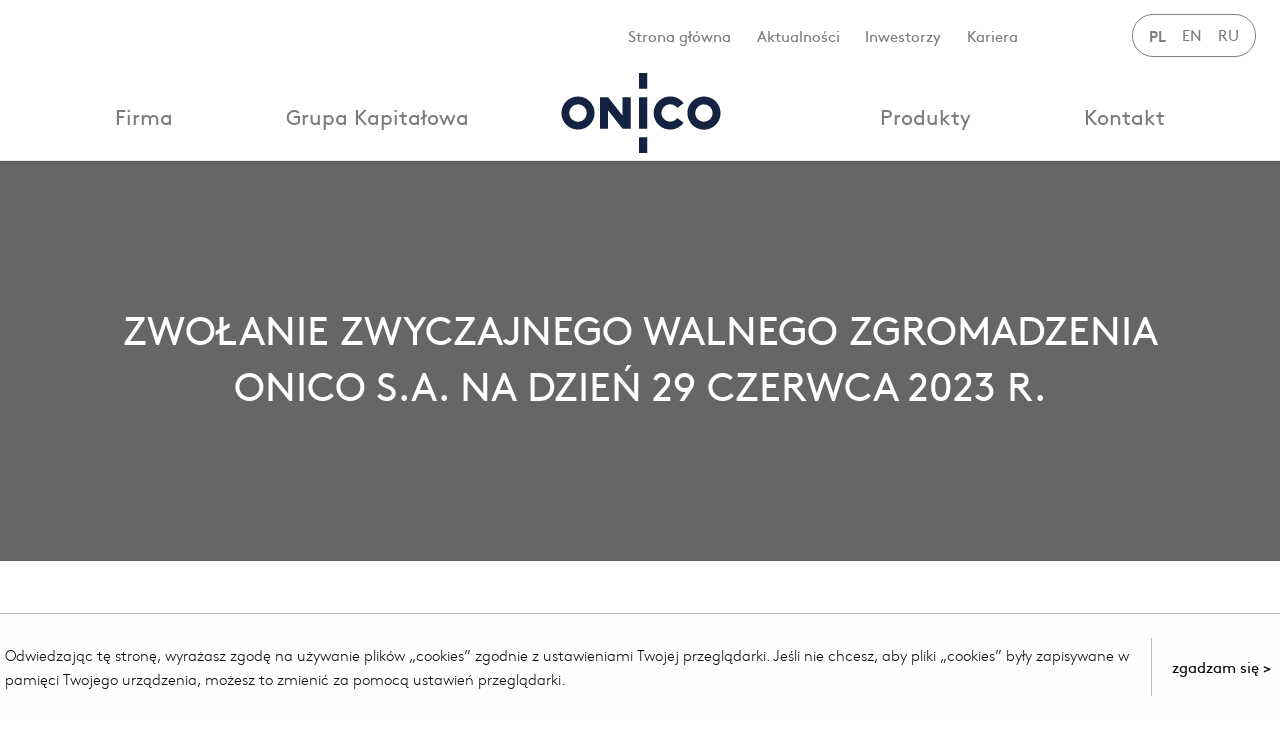

--- FILE ---
content_type: text/html
request_url: https://onico.pl/raport/700091/Zwolanie_Zwyczajnego_Walnego_Zgromadzenia_Onico_S_A_na_dzien_29_czerwca_2023r.htm
body_size: 6131
content:
<!doctype html>
<!--[if IE 9]><html class="lt-ie10" lang="pl" > <![endif]-->

<!--[if lt IE 9]>
<script src="//cdnjs.cloudflare.com/ajax/libs/html5shiv/3.6.2/html5shiv.js"></script>
<script src="//s3.amazonaws.com/nwapi/nwmatcher/nwmatcher-1.2.5-min.js"></script>
<script src="//html5base.googlecode.com/svn-history/r38/trunk/js/selectivizr-1.0.3b.js"></script>
<script src="//cdnjs.cloudflare.com/ajax/libs/respond.js/1.1.0/respond.min.js"></script>
<![endif]-->
<html class="no-js" lang="pl">

<head>
    <!-- m-171 -->
    <meta charset="utf-8">
    <meta http-equiv="x-dns-prefetch-control" content="on">
    <link rel="dns-prefetch" href="//d2xhqqdaxyaju6.cloudfront.net">
    <meta name="viewport" content="width=device-width, initial-scale=1.0">
    <link rel="stylesheet" href="../../__system/resource/171/1608027662981/css/styles.css">
    <link rel="stylesheet" href="../../file/resource/171/1608027662981/css/print.css" media="print">
    <link rel="shortcut icon" href="../../__system/resource/171/1608027662981/img/favicon.png">
    <title>Zwołanie Zwyczajnego Walnego Zgromadzenia Onico S.A. na dzień 29 czerwca 2023 r. | Relacje inwestorskie | ONICO S.A.</title><meta name="description" content="Zarząd Onico S.A. w restrukturyzacji z siedzibą w Warszawie („Emitent”) w załączeniu przekazuje treść jednostkowego raportu okresowego za IV kwartał 2022 roku.."><meta property="og:type" content="article">
    <meta property="og:title" content="Zwołanie Zwyczajnego Walnego Zgromadzenia Onico S.A. na dzień 29 czerwca 2023 r.">
    <meta property="og:description" content="Zwołanie Zwyczajnego Walnego Zgromadzenia Onico S.A. na dzień 29 czerwca 2023 r.">
    <meta property="og:url" content="https://onico.pl/raport/700090/Zwolanie_Zwyczajnego_Walnego_Zgromadzenia_Onico_S_A_na_dzien_29_czerwca_2023r.htm">
     
    <meta name="twitter:card" content="summary_large_image">
    <meta name="twitter:title" content="Zwołanie Zwyczajnego Walnego Zgromadzenia Onico S.A. na dzień 29 czerwca 2023 r.">
    <meta name="twitter:description" content="Zarząd Onico S.A. w restrukturyzacji z siedzibą w Warszawie („Emitent”), w nawiązaniu do raportu bieżącego EBI nr 11/2023 z dnia 22 maja 2023 roku (dot. zmiany terminu publikacji skonsolidowanego raportu rocznego za 2021 r.), w załączeniu przekazuje treść raportu okresowego – skonsolidowanego rocznego – za 2021 rok..">
<style>.t-171-d-body-b-1 {
    margin-top: 50px;
    margin-bottom: 50px;
    }.t-171-d-footer-b-0 {
    padding-top: 50px;padding-bottom: 50px;
    background-color: #f5f5f8;
    }</style></head>

<body class="287">
    <div style="display: none;">
        <svg xmlns="http://www.w3.org/2000/svg" xmlns:xlink="http://www.w3.org/1999/xlink"><defs><lineargradient id="a"><stop offset="0" stop-color="#fff"></stop><stop offset="1" stop-color="#fff" stop-opacity="0"></stop></lineargradient><lineargradient xlink:href="#a" id="b" gradientunits="userSpaceOnUse" gradienttransform="matrix(-.59146 0 0 .59146 210.022 142.232)" x1="-344.153" y1="274.711" x2="-395.849" y2="425.4"></lineargradient></defs><symbol id="image-download" viewbox="0 0 34.621 32.457"><path d="M17.31 17.31l8.66-8.65h-6.5V0h-4.32v8.65h-6.5l8.66 8.66zm7.87-3.54l-2.43 2.43 8.8 3.27-14.24 5.31-14.24-5.3 8.8-3.28-2.43-2.43L0 17.31v8.66l17.31 6.49 17.31-6.5v-8.65l-9.44-3.54zm0 0"></path></symbol><symbol id="image-facebook" viewbox="0 0 112.196 112.196"><circle cx="56.098" cy="56.098" r="56.098" fill="#3b5998"></circle><path d="M70.2 58.3h-10v36.67H45.01V58.29h-7.2V45.41h7.2v-8.34c0-5.97 2.84-15.3 15.3-15.3l11.24.04v12.51h-8.15c-1.34 0-3.22.67-3.22 3.51v7.59h11.34L70.2 58.29z" fill="#fff"></path></symbol><symbol id="image-fb"><g transform="translate(-373.642 -318.344)"><rect transform="scale(-1 1)" ry="35.488" rx="35.488" y="328.344" x="-619.642" height="236" width="236" fill="#0037c1" fill-rule="evenodd"></rect><path d="M557.3 338.43H446c-29.47 0-53.18 23.92-53.18 53.62v108.59c.95 23.19 4.62 8.53 11.6-17.15 8.11-29.84 34.54-55.92 66.72-75.47 24.57-14.92 52.06-24.44 102.11-25.35 28.39-.51 25.88-36.84-15.96-44.24z" opacity=".3" fill="url(#b)" fill-rule="evenodd"></path><path d="M544.54 538.5h-38.07v-92.91h-19.02v-32.02h19.02v-19.22c0-26.12 10.74-41.65 41.26-41.65h25.4v32.02h-15.88c-11.88 0-12.66 4.47-12.66 12.82l-.05 16.03h28.77l-3.37 32.02h-25.4v92.9z" fill="#fff"></path></g></symbol><symbol id="image-google-plus-logo" viewbox="0 0 96.828 96.827"><path d="M62.62 0h-23.1C29.23 0 22.13 2.26 15.7 7.55c-5.04 4.35-8.05 10.67-8.05 16.91 0 9.62 7.33 19.83 20.91 19.83 1.3 0 2.75-.13 4.03-.25l-.19.46c-.54 1.3-1.06 2.54-1.06 4.47 0 3.75 1.8 6.06 3.56 8.3l.22.28-.4.03c-5.6.38-16.04 1.1-23.67 5.78-9 5.36-9.7 13.15-9.7 15.4 0 9 8.37 18.07 27.08 18.07 21.76 0 33.15-12 33.15-23.87 0-8.77-5.14-13.1-10.6-17.7l-4.6-3.58c-1.43-1.18-3.2-2.64-3.2-5.36 0-2.67 1.77-4.44 3.34-6l.16-.16c4.97-3.91 10.6-8.36 10.6-17.96 0-9.66-6.03-14.65-8.93-17.05h7.66c.1 0 .2-.03.27-.08l6.6-4.15a.5.5 0 00-.26-.92zm-28 91.53c-13.27 0-22.18-6.19-22.18-15.41 0-6.02 3.64-10.4 10.82-13 5.75-1.93 13.17-2.03 13.25-2.03 1.25 0 1.89 0 2.89.13 9.28 6.6 13.74 10.07 13.74 16.68 0 8.4-7.1 13.63-18.53 13.63zm-.13-50.77c-11.13 0-15.75-14.64-15.75-22.47 0-3.99.9-7.04 2.77-9.35a11.67 11.67 0 018.82-4.17C40.55 4.77 46.2 18.51 46.2 28c0 1.5 0 6.06-3.14 9.22a12.91 12.91 0 01-8.57 3.54zM94.98 45.22H82.81V33.1a.5.5 0 00-.5-.5h-5.23a.5.5 0 00-.5.5v12.12h-12.1a.5.5 0 00-.5.5v5.3c0 .28.22.5.5.5h12.1v12.21c0 .28.22.5.5.5h5.23a.5.5 0 00.5-.5v-12.2h12.17a.5.5 0 00.5-.5v-5.3a.5.5 0 00-.5-.5z"></path></symbol><symbol id="image-icon-facebook" viewbox="0 0 24 24"><path d="M9 8H6v4h3v12h5V12h3.64L18 8h-4V6.33c0-.95.2-1.33 1.11-1.33H18V0h-3.8C10.6 0 9 1.58 9 4.62V8z"></path></symbol><symbol id="image-icon-linkedin" viewbox="0 0 24 24"><path d="M4.98 3.5C4.98 4.88 3.87 6 2.5 6S.02 4.88.02 3.5 1.13 1 2.5 1s2.48 1.12 2.48 2.5zM5 8H0v16h5V8zm7.98 0H8.01v16h4.97v-8.4c0-4.67 6.03-5.05 6.03 0V24H24V13.87c0-7.88-8.92-7.6-11.02-3.71V8z"></path></symbol><symbol id="image-icon-twitter" viewbox="0 0 24 24"><path d="M24 4.56c-.88.39-1.83.65-2.83.77a4.93 4.93 0 002.17-2.72c-.95.56-2 .97-3.13 1.2a4.92 4.92 0 00-8.4 4.48C7.74 8.1 4.1 6.13 1.68 3.15A4.93 4.93 0 003.2 9.72a4.9 4.9 0 01-2.23-.61A4.93 4.93 0 004.91 14c-.69.18-1.45.23-2.22.08a4.93 4.93 0 004.6 3.42A9.9 9.9 0 010 19.54a13.94 13.94 0 007.55 2.21c9.14 0 14.3-7.72 14-14.64.95-.7 1.79-1.57 2.45-2.55z"></path></symbol><symbol id="image-linkedIn" viewbox="0 0 112.196 112.196"><circle cx="56.098" cy="56.097" r="56.098" fill="#007ab9"></circle><path d="M89.62 60.61v23.13H76.2V62.16c0-5.42-1.94-9.12-6.8-9.12-3.7 0-5.9 2.5-6.87 4.9a9.18 9.18 0 00-.45 3.27v22.53H48.7s.17-36.55 0-40.33h13.4v5.71l-.08.14h.09v-.14c1.78-2.74 4.95-6.66 12.08-6.66 8.82 0 15.44 5.77 15.44 18.15zM34.66 23.97c-4.6 0-7.6 3.01-7.6 6.97 0 3.87 2.92 6.97 7.42 6.97h.09c4.67 0 7.58-3.1 7.58-6.97-.09-3.96-2.9-6.97-7.5-6.97zm-6.8 59.77h13.41V43.4h-13.4v40.33z" fill="#f1f2f2"></path></symbol><symbol id="image-logo" viewbox="0 0 184.2 92.6"><path d="M19.2 27.2C8.6 27.2 0 35.7 0 46.3a19.2 19.2 0 0038.4 0c-.1-10.6-8.7-19.1-19.2-19.1zm0 29.2c-5.5 0-10.1-4.5-10.1-10s4.5-10.1 10.1-10.1c5.5 0 10.1 4.5 10.1 10.1-.1 5.5-4.6 10-10.1 10zM165 27.2a19.2 19.2 0 10.01 38.41A19.2 19.2 0 00165 27.2zm0 29.2c-5.5 0-10.1-4.5-10.1-10s4.5-10.1 10.1-10.1a10.05 10.05 0 010 20.1zm-31-4.2l7.4 5.3c-3.5 4.8-9.1 8-15.5 8a19.2 19.2 0 010-38.4c6.4 0 12 3.1 15.5 8l-7.4 5.3c-1.8-2.5-4.8-4.2-8.1-4.2-5.5 0-10.1 4.5-10.1 10.1 0 5.5 4.5 10 10.1 10 3.3.1 6.3-1.6 8.1-4.1zM99.3 28v36.6h-9.4V28h9.4zm-19.1 0v36.6h-9.4L54 43.3v21.3h-9.4V28H54l16.8 21.4V28h9.4zM99.3 0v18.3h-9.4V0h9.4zm0 74.3v18.3h-9.4V74.3h9.4z" fill="#142341"></path></symbol><symbol id="image-preview" viewbox="0 0 34.621 32.457"><path d="M33.97 15.47a25.7 25.7 0 00-4.61-4.3c-3.84-2.82-8.01-4.31-12.08-4.31s-8.23 1.49-12.07 4.3a25.7 25.7 0 00-4.62 4.3l-.59.76.6.75c.06.09 1.74 2.19 4.61 4.3 3.84 2.82 8.01 4.3 12.07 4.3s8.24-1.48 12.08-4.3a25.69 25.69 0 004.61-4.3l.6-.75-.6-.75zm-16.69 7.3a6.56 6.56 0 01-6.35-8.2l-1.5-.25a8.04 8.04 0 002.37 7.81 21.26 21.26 0 01-5.1-2.77 25.45 25.45 0 01-3.55-3.14c.7-.75 1.92-1.95 3.55-3.14a21.19 21.19 0 015.1-2.78l1 1.13a6.56 6.56 0 114.48 11.34zm10.59-3.41a21.22 21.22 0 01-5.1 2.77 8.05 8.05 0 000-11.83 21.2 21.2 0 015.1 2.78 25.34 25.34 0 013.54 3.14c-.7.74-1.91 1.95-3.54 3.14zm0 0"></path><path d="M13.11 14.94a4.35 4.35 0 101.15-1.87l2.15 2.43-3.3-.56zm0 0"></path></symbol><symbol id="image-returnArrow" viewbox="0 0 24 24"><path d="M17.03 22.96C27.98 11.54 14.7 2.09 6.64 9.65L9.11 12H0V3.05l2.23 2.23c14.8-13.2 31.51 7.05 14.8 17.68z"></path></symbol><symbol id="image-search" viewbox="0 0 24 24"><path d="M23.8 21.65l-6.2-6.2A9.74 9.74 0 100 9.73a9.74 9.74 0 0015.22 8.02L21.45 24l2.36-2.35zM2.86 9.73a6.88 6.88 0 1113.77.02 6.88 6.88 0 01-13.77-.02z" fill="#142341"></path></symbol><symbol id="image-twitter-like" viewbox="0 0 54 72"><path d="M38.72 12c-7.18 0-11.16 7.3-11.72 8.13-.56-.82-4.5-8.13-11.72-8.13-6.49 0-11.75 6.16-11.75 12.65C3.53 39.96 21.9 55.9 27 56c5.1-.1 23.47-16.04 23.47-31.35C50.47 18.16 45.2 12 38.72 12z"></path></symbol><symbol id="image-twitter-reply" viewbox="0 0 65 72"><path d="M41 31h-9V19a3 3 0 00-4.82-2.39l-21 16a3 3 0 000 4.78l21 16A3 3 0 0032 51V39h9c5.51 0 10 4.49 10 10a4 4 0 108 0c0-9.93-8.07-18-18-18z"></path></symbol><symbol id="image-twitter-retweet" viewbox="0 0 75 72"><path d="M70.68 36.64A3 3 0 0068 35h-7V19a4 4 0 00-4-4H34a4 4 0 100 8h18a1 1 0 011 1v11h-7a3 3 0 00-2.42 4.77l11 15a3 3 0 004.84 0l11-15a3 3 0 00.26-3.13zM40 48H22a1 1 0 01-1-.96V36h7a3 3 0 002.42-4.77l-11-15a3 3 0 00-4.84 0l-11 15A3 3 0 006 36h7l.01 16a4 4 0 004 4h23a4 4 0 000-8z"></path></symbol><symbol id="image-twitter" viewbox="0 0 112.197 112.197"><circle cx="56.099" cy="56.098" r="56.098" fill="#55acee"></circle><path d="M90.46 40.32a26.75 26.75 0 01-7.7 2.1 13.45 13.45 0 005.9-7.41 26.84 26.84 0 01-8.52 3.25A13.41 13.41 0 0057.3 50.5a38.06 38.06 0 01-27.64-14 13.4 13.4 0 004.15 17.9c-2.2-.08-4.26-.68-6.07-1.69v.17c0 6.5 4.62 11.92 10.75 13.15a13.36 13.36 0 01-6.05.23c1.7 5.33 6.66 9.2 12.52 9.32a26.9 26.9 0 01-19.85 5.55 37.93 37.93 0 0020.56 6.02C70.32 87.14 83.8 66.71 83.8 49c0-.58-.02-1.16-.04-1.73a27.2 27.2 0 006.7-6.94z" fill="#f1f2f2"></path></symbol></svg>
    </div>

    <div class="menu nav menu-wrapper">
        <div class="menu__upper row expanded show-for-large">
            <ul class="links">
                <li><a href="/index.htm">Strona główna</a></li>
                <li><a href="/aktualnosci.htm">Aktualności</a></li>
                <li><a href="/inwestorzy.htm">Inwestorzy</a></li>
                <li><a href="/kariera.htm">Kariera</a></li>
            </ul>
            <form action="/szukaj" class="header__search" method="get">
                <input id="search-input" type="text" name="q" required="" class="hidden">
            </form>
            <ul class="languages" data-language="pl">
                <li><a href="/index.htm">PL</a></li>
                <li><a href="/index.htm">EN</a></li>
                <li><a href="/index.htm">RU</a></li>
            </ul>
        </div>
        <div class="menu__lower row">

            <ul class="column small-12 menu__lower--mobile-top hide-for-large">
                <li><a href="/index.htm">Strona główna</a></li>
                <li><a href="/inwestorzy.htm">Media</a></li>
                <li><a href="/index.htm">Inwestorzy</a></li>
 
                <li><a href="kariera.htm">Kariera</a></li>
            </ul>
            <div class="column small-12 logo-container show-for-large">
                <a href="/firma.htm">Firma</a>
                <a href="/grupa-kapitalowa.htm">Grupa Kapitałowa</a>
                <a href="/index.htm" class="logo">
                    <svg>
                        <use xlink:href="#image-logo"></use>
                    </svg>
                </a>
                <a href="/produkty.htm">Produkty</a>
                <a href="/kontakt.htm">Kontakt</a>
            </div>

            <div class="column small-12 logo-container hide-for-large">
                <div id="search--mobile" class="" style="border: none;width: 2.5rem;
                height: 2.5rem;
                border-radius: 30px;
                display: flex;
                justify-content: center;
                align-items: center;">
                </div>
                <a href="/index.htm" class="logo">
                    <svg>
                        <use xlink:href="#image-logo"></use>
                    </svg>
                </a>
                <div class="search menu--mobile">
                    <div id="nav-icon">
                        <span></span>
                        <span></span>
                        <span></span>
                        <span></span>
                        <span></span>
                        <span></span>
                    </div>
                </div>
            </div>
            <div class="menu--mobile-open hide-for-large">
                <ul>
                    <li><a href="/firma.htm">Firma</a></li>
                    <li><a href="/grupa-kapitalowa.htm">Grupa Kapitałowa</a></li>
                    <li><a href="/produkty.htm">Produkty</a></li>
                    <li><a href="/kontakt.htm">Kontakt</a></li>

                </ul>
            </div>
            <div class="search--mobile-open hide-for-large">
            </div>
        </div>
    </div>
    <section class="publication publication--report">
<div class="banner-title__image image">
    <div class="banner-title__apla" style="background-color: rgba(0,0,0,.6);"></div>
    <div class="banner-title__text row">
        <h1>Zwołanie Zwyczajnego Walnego Zgromadzenia Onico S.A. na dzień 29 czerwca 2023 r.</h1>
	</div>
</div>
    <div class="row publication__details">
    </div>
    <div class="row column publication-report__content">
    <div class="report-content">Zarząd Emitenta Onico S.A. niniejszym informuje o zwołaniu Zwyczajnego Walnego Zgromadzenia Emitenta na dzień 29 czerwca 2023 roku, na godzinę 12:00, które odbędzie się w siedzibie Spółki, ul. Flory 3 lok. 2, 00-586 Warszawa. 
<br><br>
W załączeniu pełna treść ogłoszenia, projekty uchwał, wzór pełnomocnictwa do wykonywania głosu na Walnym Zgromadzeniu przez pełnomocnika.
<br><br>


Podstawa prawna:<br>inne regulacje<br>
</div>
<br><br>
Osoby reprezentujące Emitenta:<br><br>

Sławomir Szczotka - Prezes Zarządu<br>
Piotr Kocman - Wiceprezes Zarządu<br>
Jan Miller - Członek Zarządu

<br><br>
    <div class="row column">
            <h3 class="column small-12 attachments">Załączniki</h3>
            <div class="row">
                <div class="file-list__item small-12 medium-6 large-4 xlarge-3  columns  end ">
                    <img src="../../__system/resource/171/1608027662981/img/pdf.png" alt="">
                    <div class="file-list__item__details">
                    <h5>Onico_SA_Ogloszenie_ZWZA_na_29_06_2023.pdf</h5>
                    <div class="file-list__item__details__links">
                        <p>Rozmiar: 0,248 MB</p>
                        <a href="Onico_SA_Ogloszenie_ZWZA_na_29_06_2023.pdf">
                            <svg viewbox="0 0 100 100">
                            <use xlink:href="#image-download"></use>
                            </svg>
                        </a>
                    </div>
                    </div>
                </div>
            </div>
			
			<div class="row">
                <div class="file-list__item small-12 medium-6 large-4 xlarge-3  columns  end ">
                    <img src="../../__system/resource/171/1608027662981/img/pdf.png" alt="">
                    <div class="file-list__item__details">
                    <h5>Pelnomocnictwo_wzor.pdf</h5>
                    <div class="file-list__item__details__links">
                        <p>Rozmiar: 0,510 MB</p>
                        <a href="Pelnomocnictwo_wzor.pdf">
                            <svg viewbox="0 0 100 100">
                            <use xlink:href="#image-download"></use>
                            </svg>
                        </a>
                    </div>
                    </div>
                </div>
            </div>
			
			<div class="row">
                <div class="file-list__item small-12 medium-6 large-4 xlarge-3  columns  end ">
                    <img src="../../__system/resource/171/1608027662981/img/pdf.png" alt="">
                    <div class="file-list__item__details">
                    <h5>Projekty_uchwal_ZWZ_Onico_29_06_2023.pdf</h5>
                    <div class="file-list__item__details__links">
                        <p>Rozmiar: 0,454 MB</p>
                        <a href="Projekty_uchwal_ZWZ_Onico_29_06_2023.pdf">
                            <svg viewbox="0 0 100 100">
                            <use xlink:href="#image-download"></use>
                            </svg>
                        </a>
                    </div>
                    </div>
                </div>
            </div>
			
			
    </div>
</section><div class="t-171-d-body-b-1 separator"><div></div></div>
    <div class="t-171-d-footer-b-0 separator"><div></div></div><div class="footer">

<div class="footer-content row">
    
        <div class="column small-12 footer-content__contact">
            <div class="column small-12 medium-4  footer-content__contact--right"><a href="mailto:office@onico.pl"><span>E: </span>office@onico.pl</a></div>
            <div class="column small-12 medium-4 footer-content__contact--center">
                <p>ONICO S.A. w&nbsp;restrukturyzacji</p>
                <p>ul. Flory 3/2</p>
                <p>00-586 Warszawa</p>
                <p><span>NIP:</span> 8842676222</p>
                <p><span>REGON:</span>020842574</p>
            </div>
            <div class="column small-12 medium-4">
                <p><a href="tel:+48224971038"><span>T: </span>+48 22 497 10 38</a></p>
                
            </div>
        </div>
</div>

<footer class="copyrights">
    <span>&#9400; ONICO SA</span>
    
</footer></div>
    <script defer="" src="../../__system/resource/171/1608027662981/js/vendor.js"></script>
    <script defer="" src="../../__system/resource/171/1608027662981/js/scripts.js"></script>

</body>

</html>

--- FILE ---
content_type: text/css
request_url: https://onico.pl/__system/resource/171/1608027662981/css/styles.css
body_size: 14310
content:
@charset "UTF-8";/*! normalize-scss | MIT/GPLv2 License | bit.ly/normalize-scss */html{font-family:sans-serif;line-height:1.15;-ms-text-size-adjust:100%;-webkit-text-size-adjust:100%}body{margin:0}article,aside,footer,header,nav,section{display:block}h1{font-size:2em;margin:.67em 0}figcaption,figure{display:block}figure{margin:1em 40px}hr{box-sizing:content-box;height:0;overflow:visible}main{display:block}pre{font-family:monospace,monospace;font-size:1em}a{background-color:transparent;-webkit-text-decoration-skip:objects}a:active,a:hover{outline-width:0}abbr[title]{border-bottom:none;text-decoration:underline;-webkit-text-decoration:underline dotted;text-decoration:underline dotted}b,strong{font-weight:inherit}b,strong{font-weight:bolder}code,kbd,samp{font-family:monospace,monospace;font-size:1em}dfn{font-style:italic}mark{background-color:#ff0;color:#000}small{font-size:80%}sub,sup{font-size:75%;line-height:0;position:relative;vertical-align:baseline}sub{bottom:-.25em}sup{top:-.5em}audio,video{display:inline-block}audio:not([controls]){display:none;height:0}img{border-style:none}svg:not(:root){overflow:hidden}button,input,optgroup,select,textarea{font-family:sans-serif;font-size:100%;line-height:1.15;margin:0}button{overflow:visible}button,select{text-transform:none}[type=reset],[type=submit],button,html [type=button]{-webkit-appearance:button}[type=button]::-moz-focus-inner,[type=reset]::-moz-focus-inner,[type=submit]::-moz-focus-inner,button::-moz-focus-inner{border-style:none;padding:0}[type=button]:-moz-focusring,[type=reset]:-moz-focusring,[type=submit]:-moz-focusring,button:-moz-focusring{outline:1px dotted ButtonText}input{overflow:visible}[type=checkbox],[type=radio]{box-sizing:border-box;padding:0}[type=number]::-webkit-inner-spin-button,[type=number]::-webkit-outer-spin-button{height:auto}[type=search]{-webkit-appearance:textfield;outline-offset:-2px}[type=search]::-webkit-search-cancel-button,[type=search]::-webkit-search-decoration{-webkit-appearance:none}::-webkit-file-upload-button{-webkit-appearance:button;font:inherit}fieldset{border:1px solid silver;margin:0 2px;padding:.35em .625em .75em}legend{box-sizing:border-box;display:table;max-width:100%;padding:0;color:inherit;white-space:normal}progress{display:inline-block;vertical-align:baseline}textarea{overflow:auto}details{display:block}summary{display:list-item}menu{display:block}canvas{display:inline-block}template{display:none}[hidden]{display:none}.foundation-mq{font-family:"small=0em&medium=40em&large=64em&xlarge=75em&xxlarge=90em"}html{box-sizing:border-box;font-size:100%}*,::after,::before{box-sizing:inherit}body{margin:0;padding:0;background:#fefefe;font-family:brown,Muli,Freesans,sans-serif;font-weight:400;line-height:1.5;color:#0a0a0a;-webkit-font-smoothing:antialiased;-moz-osx-font-smoothing:grayscale}img{display:inline-block;vertical-align:middle;max-width:100%;height:auto;-ms-interpolation-mode:bicubic}textarea{height:auto;min-height:50px;border-radius:0}select{box-sizing:border-box;width:100%;border-radius:0}.map_canvas embed,.map_canvas img,.map_canvas object,.mqa-display embed,.mqa-display img,.mqa-display object{max-width:none!important}button{padding:0;-webkit-appearance:none;-moz-appearance:none;appearance:none;border:0;border-radius:0;background:0 0;line-height:1}[data-whatinput=mouse] button{outline:0}pre{overflow:auto}.is-visible{display:block!important}.is-hidden{display:none!important}.row{max-width:67.5rem;margin-right:auto;margin-left:auto;display:flex;flex-flow:row wrap}.row .row{margin-right:-.625rem;margin-left:-.625rem}@media print,screen and (min-width:40em){.row .row{margin-right:-.9375rem;margin-left:-.9375rem}}@media print,screen and (min-width:64em){.row .row{margin-right:-.9375rem;margin-left:-.9375rem}}.row .row.collapse{margin-right:0;margin-left:0}.row.expanded{max-width:none}.row:not(.expanded) .row{max-width:none}.row.collapse>.column,.row.collapse>.columns{padding-right:0;padding-left:0}.row.collapse>.column>.row,.row.collapse>.columns>.row,.row.is-collapse-child{margin-right:0;margin-left:0}.column,.columns{flex:1 1 0px;padding-right:.625rem;padding-left:.625rem;min-width:initial}@media print,screen and (min-width:40em){.column,.columns{padding-right:.9375rem;padding-left:.9375rem}}.column.row.row,.row.row.columns{float:none;display:block}.row .column.row.row,.row .row.row.columns{margin-right:0;margin-left:0;padding-right:0;padding-left:0}.flex-container{display:flex}.flex-child-auto{flex:1 1 auto}.flex-child-grow{flex:1 0 auto}.flex-child-shrink{flex:0 1 auto}.flex-dir-row{flex-direction:row}.flex-dir-row-reverse{flex-direction:row-reverse}.flex-dir-column{flex-direction:column}.flex-dir-column-reverse{flex-direction:column-reverse}.small-1{flex:0 0 8.33333%;max-width:8.33333%}.small-offset-0{margin-left:0}.small-2{flex:0 0 16.66667%;max-width:16.66667%}.small-offset-1{margin-left:8.33333%}.small-3{flex:0 0 25%;max-width:25%}.small-offset-2{margin-left:16.66667%}.small-4{flex:0 0 33.33333%;max-width:33.33333%}.small-offset-3{margin-left:25%}.small-5{flex:0 0 41.66667%;max-width:41.66667%}.small-offset-4{margin-left:33.33333%}.small-6{flex:0 0 50%;max-width:50%}.small-offset-5{margin-left:41.66667%}.small-7{flex:0 0 58.33333%;max-width:58.33333%}.small-offset-6{margin-left:50%}.small-8{flex:0 0 66.66667%;max-width:66.66667%}.small-offset-7{margin-left:58.33333%}.small-9{flex:0 0 75%;max-width:75%}.small-offset-8{margin-left:66.66667%}.small-10{flex:0 0 83.33333%;max-width:83.33333%}.small-offset-9{margin-left:75%}.small-11{flex:0 0 91.66667%;max-width:91.66667%}.small-offset-10{margin-left:83.33333%}.small-12{flex:0 0 100%;max-width:100%}.small-offset-11{margin-left:91.66667%}.small-order-1{order:1}.small-order-2{order:2}.small-order-3{order:3}.small-order-4{order:4}.small-order-5{order:5}.small-order-6{order:6}.small-up-1{flex-wrap:wrap}.small-up-1>.column,.small-up-1>.columns{flex:0 0 100%;max-width:100%}.small-up-2{flex-wrap:wrap}.small-up-2>.column,.small-up-2>.columns{flex:0 0 50%;max-width:50%}.small-up-3{flex-wrap:wrap}.small-up-3>.column,.small-up-3>.columns{flex:0 0 33.33333%;max-width:33.33333%}.small-up-4{flex-wrap:wrap}.small-up-4>.column,.small-up-4>.columns{flex:0 0 25%;max-width:25%}.small-up-5{flex-wrap:wrap}.small-up-5>.column,.small-up-5>.columns{flex:0 0 20%;max-width:20%}.small-up-6{flex-wrap:wrap}.small-up-6>.column,.small-up-6>.columns{flex:0 0 16.66667%;max-width:16.66667%}.small-up-7{flex-wrap:wrap}.small-up-7>.column,.small-up-7>.columns{flex:0 0 14.28571%;max-width:14.28571%}.small-up-8{flex-wrap:wrap}.small-up-8>.column,.small-up-8>.columns{flex:0 0 12.5%;max-width:12.5%}.small-collapse>.column,.small-collapse>.columns{padding-right:0;padding-left:0}.small-uncollapse>.column,.small-uncollapse>.columns{padding-right:.625rem;padding-left:.625rem}@media print,screen and (min-width:40em){.medium-1{flex:0 0 8.33333%;max-width:8.33333%}.medium-offset-0{margin-left:0}.medium-2{flex:0 0 16.66667%;max-width:16.66667%}.medium-offset-1{margin-left:8.33333%}.medium-3{flex:0 0 25%;max-width:25%}.medium-offset-2{margin-left:16.66667%}.medium-4{flex:0 0 33.33333%;max-width:33.33333%}.medium-offset-3{margin-left:25%}.medium-5{flex:0 0 41.66667%;max-width:41.66667%}.medium-offset-4{margin-left:33.33333%}.medium-6{flex:0 0 50%;max-width:50%}.medium-offset-5{margin-left:41.66667%}.medium-7{flex:0 0 58.33333%;max-width:58.33333%}.medium-offset-6{margin-left:50%}.medium-8{flex:0 0 66.66667%;max-width:66.66667%}.medium-offset-7{margin-left:58.33333%}.medium-9{flex:0 0 75%;max-width:75%}.medium-offset-8{margin-left:66.66667%}.medium-10{flex:0 0 83.33333%;max-width:83.33333%}.medium-offset-9{margin-left:75%}.medium-11{flex:0 0 91.66667%;max-width:91.66667%}.medium-offset-10{margin-left:83.33333%}.medium-12{flex:0 0 100%;max-width:100%}.medium-offset-11{margin-left:91.66667%}.medium-order-1{order:1}.medium-order-2{order:2}.medium-order-3{order:3}.medium-order-4{order:4}.medium-order-5{order:5}.medium-order-6{order:6}.medium-up-1{flex-wrap:wrap}.medium-up-1>.column,.medium-up-1>.columns{flex:0 0 100%;max-width:100%}.medium-up-2{flex-wrap:wrap}.medium-up-2>.column,.medium-up-2>.columns{flex:0 0 50%;max-width:50%}.medium-up-3{flex-wrap:wrap}.medium-up-3>.column,.medium-up-3>.columns{flex:0 0 33.33333%;max-width:33.33333%}.medium-up-4{flex-wrap:wrap}.medium-up-4>.column,.medium-up-4>.columns{flex:0 0 25%;max-width:25%}.medium-up-5{flex-wrap:wrap}.medium-up-5>.column,.medium-up-5>.columns{flex:0 0 20%;max-width:20%}.medium-up-6{flex-wrap:wrap}.medium-up-6>.column,.medium-up-6>.columns{flex:0 0 16.66667%;max-width:16.66667%}.medium-up-7{flex-wrap:wrap}.medium-up-7>.column,.medium-up-7>.columns{flex:0 0 14.28571%;max-width:14.28571%}.medium-up-8{flex-wrap:wrap}.medium-up-8>.column,.medium-up-8>.columns{flex:0 0 12.5%;max-width:12.5%}}@media print,screen and (min-width:40em) and (min-width:40em){.medium-expand{flex:1 1 0px}}@media print,screen and (min-width:40em){.medium-flex-dir-row{flex-direction:row}.medium-flex-dir-row-reverse{flex-direction:row-reverse}.medium-flex-dir-column{flex-direction:column}.medium-flex-dir-column-reverse{flex-direction:column-reverse}.medium-flex-child-auto{flex:1 1 auto}.medium-flex-child-grow{flex:1 0 auto}.medium-flex-child-shrink{flex:0 1 auto}}.row.medium-unstack>.column,.row.medium-unstack>.columns{flex:0 0 100%}@media print,screen and (min-width:40em){.row.medium-unstack>.column,.row.medium-unstack>.columns{flex:1 1 0px}}@media print,screen and (min-width:40em){.medium-collapse>.column,.medium-collapse>.columns{padding-right:0;padding-left:0}.medium-uncollapse>.column,.medium-uncollapse>.columns{padding-right:.9375rem;padding-left:.9375rem}}@media print,screen and (min-width:64em){.large-1{flex:0 0 8.33333%;max-width:8.33333%}.large-offset-0{margin-left:0}.large-2{flex:0 0 16.66667%;max-width:16.66667%}.large-offset-1{margin-left:8.33333%}.large-3{flex:0 0 25%;max-width:25%}.large-offset-2{margin-left:16.66667%}.large-4{flex:0 0 33.33333%;max-width:33.33333%}.large-offset-3{margin-left:25%}.large-5{flex:0 0 41.66667%;max-width:41.66667%}.large-offset-4{margin-left:33.33333%}.large-6{flex:0 0 50%;max-width:50%}.large-offset-5{margin-left:41.66667%}.large-7{flex:0 0 58.33333%;max-width:58.33333%}.large-offset-6{margin-left:50%}.large-8{flex:0 0 66.66667%;max-width:66.66667%}.large-offset-7{margin-left:58.33333%}.large-9{flex:0 0 75%;max-width:75%}.large-offset-8{margin-left:66.66667%}.large-10{flex:0 0 83.33333%;max-width:83.33333%}.large-offset-9{margin-left:75%}.large-11{flex:0 0 91.66667%;max-width:91.66667%}.large-offset-10{margin-left:83.33333%}.large-12{flex:0 0 100%;max-width:100%}.large-offset-11{margin-left:91.66667%}.large-order-1{order:1}.large-order-2{order:2}.large-order-3{order:3}.large-order-4{order:4}.large-order-5{order:5}.large-order-6{order:6}.large-up-1{flex-wrap:wrap}.large-up-1>.column,.large-up-1>.columns{flex:0 0 100%;max-width:100%}.large-up-2{flex-wrap:wrap}.large-up-2>.column,.large-up-2>.columns{flex:0 0 50%;max-width:50%}.large-up-3{flex-wrap:wrap}.large-up-3>.column,.large-up-3>.columns{flex:0 0 33.33333%;max-width:33.33333%}.large-up-4{flex-wrap:wrap}.large-up-4>.column,.large-up-4>.columns{flex:0 0 25%;max-width:25%}.large-up-5{flex-wrap:wrap}.large-up-5>.column,.large-up-5>.columns{flex:0 0 20%;max-width:20%}.large-up-6{flex-wrap:wrap}.large-up-6>.column,.large-up-6>.columns{flex:0 0 16.66667%;max-width:16.66667%}.large-up-7{flex-wrap:wrap}.large-up-7>.column,.large-up-7>.columns{flex:0 0 14.28571%;max-width:14.28571%}.large-up-8{flex-wrap:wrap}.large-up-8>.column,.large-up-8>.columns{flex:0 0 12.5%;max-width:12.5%}}@media print,screen and (min-width:64em) and (min-width:64em){.large-expand{flex:1 1 0px}}@media print,screen and (min-width:64em){.large-flex-dir-row{flex-direction:row}.large-flex-dir-row-reverse{flex-direction:row-reverse}.large-flex-dir-column{flex-direction:column}.large-flex-dir-column-reverse{flex-direction:column-reverse}.large-flex-child-auto{flex:1 1 auto}.large-flex-child-grow{flex:1 0 auto}.large-flex-child-shrink{flex:0 1 auto}}.row.large-unstack>.column,.row.large-unstack>.columns{flex:0 0 100%}@media print,screen and (min-width:64em){.row.large-unstack>.column,.row.large-unstack>.columns{flex:1 1 0px}}@media print,screen and (min-width:64em){.large-collapse>.column,.large-collapse>.columns{padding-right:0;padding-left:0}.large-uncollapse>.column,.large-uncollapse>.columns{padding-right:.9375rem;padding-left:.9375rem}}.shrink{flex:0 0 auto;max-width:100%}.column-block{margin-bottom:1.25rem}.column-block>:last-child{margin-bottom:0}@media print,screen and (min-width:40em){.column-block{margin-bottom:1.875rem}.column-block>:last-child{margin-bottom:0}}blockquote,dd,div,dl,dt,form,h1,h2,h3,h4,h5,h6,li,ol,p,pre,td,th,ul{margin:0;padding:0}p{margin-bottom:1rem;font-size:inherit;line-height:1.6;text-rendering:optimizeLegibility}em,i{font-style:italic;line-height:inherit}b,strong{font-weight:700;line-height:inherit}small{font-size:80%;line-height:inherit}h1,h2,h3,h4,h5,h6{font-family:brown,Muli,Freesans,sans-serif;font-style:normal;font-weight:400;color:inherit;text-rendering:optimizeLegibility}h1 small,h2 small,h3 small,h4 small,h5 small,h6 small{line-height:0;color:#cacaca}h1{font-size:1.5rem;line-height:1.4;margin-top:0;margin-bottom:.5rem}h2{font-size:1.25rem;line-height:1.4;margin-top:0;margin-bottom:.5rem}h3{font-size:1.1875rem;line-height:1.4;margin-top:0;margin-bottom:.5rem}h4{font-size:1.125rem;line-height:1.4;margin-top:0;margin-bottom:.5rem}h5{font-size:1.0625rem;line-height:1.4;margin-top:0;margin-bottom:.5rem}h6{font-size:1rem;line-height:1.4;margin-top:0;margin-bottom:.5rem}@media print,screen and (min-width:40em){h1{font-size:2.5rem}h2{font-size:1.9375rem}h3{font-size:1.5625rem}h4{font-size:1.25rem}h5{font-size:1rem}h6{font-size:1rem}}a{line-height:inherit;color:#142341;text-decoration:none;cursor:pointer}a:focus,a:hover{color:#111e38}a img{border:0}hr{clear:both;max-width:67.5rem;height:0;margin:1.25rem auto;border-top:0;border-right:0;border-bottom:1px solid #cacaca;border-left:0}dl,ol,ul{margin-bottom:1rem;list-style-position:outside;line-height:1.6}li{font-size:inherit}ul{margin-left:1.25rem;list-style-type:disc}ol{margin-left:1.25rem}ol ol,ol ul,ul ol,ul ul{margin-left:1.25rem;margin-bottom:0}dl{margin-bottom:1rem}dl dt{margin-bottom:.3rem;font-weight:700}blockquote{margin:0 0 1rem;padding:.5625rem 1.25rem 0 1.1875rem;border-left:1px solid #cacaca}blockquote,blockquote p{line-height:1.6;color:#8a8a8a}cite{display:block;font-size:.8125rem;color:#8a8a8a}cite:before{content:"— "}abbr{border-bottom:1px dotted #0a0a0a;color:#0a0a0a;cursor:help}figure{margin:0}code{padding:.125rem .3125rem .0625rem;border:1px solid #cacaca;background-color:#e6e6e6;font-family:Consolas,"Liberation Mono",Courier,monospace;font-weight:400;color:#0a0a0a}kbd{margin:0;padding:.125rem .25rem 0;background-color:#e6e6e6;font-family:Consolas,"Liberation Mono",Courier,monospace;color:#0a0a0a}.subheader{margin-top:.2rem;margin-bottom:.5rem;font-weight:400;line-height:1.4;color:#8a8a8a}.lead{font-size:125%;line-height:1.6}.stat{font-size:2.5rem;line-height:1}p+.stat{margin-top:-1rem}.no-bullet{margin-left:0;list-style:none}.text-left{text-align:left}.text-right{text-align:right}.text-center{text-align:center}.text-justify{text-align:justify}@media print,screen and (min-width:40em){.medium-text-left{text-align:left}.medium-text-right{text-align:right}.medium-text-center{text-align:center}.medium-text-justify{text-align:justify}}@media print,screen and (min-width:64em){.large-text-left{text-align:left}.large-text-right{text-align:right}.large-text-center{text-align:center}.large-text-justify{text-align:justify}}.show-for-print{display:none!important}@media print{*{background:0 0!important;box-shadow:none!important;color:#000!important;text-shadow:none!important}.show-for-print{display:block!important}.hide-for-print{display:none!important}table.show-for-print{display:table!important}thead.show-for-print{display:table-header-group!important}tbody.show-for-print{display:table-row-group!important}tr.show-for-print{display:table-row!important}td.show-for-print{display:table-cell!important}th.show-for-print{display:table-cell!important}a,a:visited{text-decoration:underline}a[href]:after{content:" (" attr(href) ")"}.ir a:after,a[href^='#']:after,a[href^='javascript:']:after{content:''}abbr[title]:after{content:" (" attr(title) ")"}blockquote,pre{border:1px solid #8a8a8a;page-break-inside:avoid}thead{display:table-header-group}img,tr{page-break-inside:avoid}img{max-width:100%!important}@page{margin:.5cm}h2,h3,p{orphans:3;widows:3}h2,h3{page-break-after:avoid}}[type=color],[type=date],[type=datetime-local],[type=datetime],[type=email],[type=month],[type=number],[type=password],[type=search],[type=tel],[type=text],[type=time],[type=url],[type=week],textarea{display:block;box-sizing:border-box;width:100%;height:2.4375rem;margin:0 0 1rem;padding:.5rem;border:1px solid #cacaca;border-radius:0;background-color:#fefefe;box-shadow:inset 0 1px 2px rgba(10,10,10,.1);font-family:inherit;font-size:1rem;font-weight:400;color:#0a0a0a;transition:box-shadow .5s,border-color .25s ease-in-out;-webkit-appearance:none;-moz-appearance:none;appearance:none}[type=color]:focus,[type=date]:focus,[type=datetime-local]:focus,[type=datetime]:focus,[type=email]:focus,[type=month]:focus,[type=number]:focus,[type=password]:focus,[type=search]:focus,[type=tel]:focus,[type=text]:focus,[type=time]:focus,[type=url]:focus,[type=week]:focus,textarea:focus{outline:0;border:1px solid #8a8a8a;background-color:#fefefe;box-shadow:0 0 5px #cacaca;transition:box-shadow .5s,border-color .25s ease-in-out}textarea{max-width:100%}textarea[rows]{height:auto}input:-ms-input-placeholder,textarea:-ms-input-placeholder{color:#cacaca}input::-ms-input-placeholder,textarea::-ms-input-placeholder{color:#cacaca}input::placeholder,textarea::placeholder{color:#cacaca}input:disabled,input[readonly],textarea:disabled,textarea[readonly]{background-color:#e6e6e6;cursor:not-allowed}[type=button],[type=submit]{-webkit-appearance:none;-moz-appearance:none;appearance:none;border-radius:0}input[type=search]{box-sizing:border-box}[type=checkbox],[type=file],[type=radio]{margin:0 0 1rem}[type=checkbox]+label,[type=radio]+label{display:inline-block;vertical-align:baseline;margin-left:.5rem;margin-right:1rem;margin-bottom:0}[type=checkbox]+label[for],[type=radio]+label[for]{cursor:pointer}label>[type=checkbox],label>[type=radio]{margin-right:.5rem}[type=file]{width:100%}label{display:block;margin:0;font-size:.875rem;font-weight:400;line-height:1.8;color:#0a0a0a}label.middle{margin:0 0 1rem;padding:.5625rem 0}.help-text{margin-top:-.5rem;font-size:.8125rem;font-style:italic;color:#0a0a0a}.input-group{display:flex;width:100%;margin-bottom:1rem;align-items:stretch}.input-group>:first-child{border-radius:0}.input-group>:last-child>*{border-radius:0}.input-group-button,.input-group-button a,.input-group-button button,.input-group-button input,.input-group-button label,.input-group-field,.input-group-label{margin:0;white-space:nowrap}.input-group-label{padding:0 1rem;border:1px solid #cacaca;background:#e6e6e6;color:#0a0a0a;text-align:center;white-space:nowrap;display:flex;flex:0 0 auto;align-items:center}.input-group-label:first-child{border-right:0}.input-group-label:last-child{border-left:0}.input-group-field{border-radius:0;flex:1 1 0px;height:auto;min-width:0}.input-group-button{padding-top:0;padding-bottom:0;text-align:center;flex:0 0 auto}.input-group-button a,.input-group-button button,.input-group-button input,.input-group-button label{height:2.5rem;padding-top:0;padding-bottom:0;font-size:1rem}fieldset{margin:0;padding:0;border:0}legend{max-width:100%;margin-bottom:.5rem}.fieldset{margin:1.125rem 0;padding:1.25rem;border:1px solid #cacaca}.fieldset legend{margin:0;margin-left:-.1875rem;padding:0 .1875rem;background:#fefefe}select{height:2.4375rem;margin:0 0 1rem;padding:.5rem;-webkit-appearance:none;-moz-appearance:none;appearance:none;border:1px solid #cacaca;border-radius:0;background-color:#fefefe;font-family:inherit;font-size:1rem;line-height:normal;color:#0a0a0a;background-image:url("data:image/svg+xml;utf8,<svg xmlns='http://www.w3.org/2000/svg' version='1.1' width='32' height='24' viewBox='0 0 32 24'><polygon points='0,0 32,0 16,24' style='fill: rgb%28138, 138, 138%29'></polygon></svg>");background-origin:content-box;background-position:right -1rem center;background-repeat:no-repeat;background-size:9px 6px;padding-right:1.5rem;transition:box-shadow .5s,border-color .25s ease-in-out}@media screen and (min-width:0\0){select{background-image:url([data-uri])}}select:focus{outline:0;border:1px solid #8a8a8a;background-color:#fefefe;box-shadow:0 0 5px #cacaca;transition:box-shadow .5s,border-color .25s ease-in-out}select:disabled{background-color:#e6e6e6;cursor:not-allowed}select::-ms-expand{display:none}select[multiple]{height:auto;background-image:none}.is-invalid-input:not(:focus){border-color:#cc4b37;background-color:#f9ecea}.is-invalid-input:not(:focus):-ms-input-placeholder{color:#cc4b37}.is-invalid-input:not(:focus)::-ms-input-placeholder{color:#cc4b37}.is-invalid-input:not(:focus)::placeholder{color:#cc4b37}.is-invalid-label{color:#cc4b37}.form-error{display:none;margin-top:-.5rem;margin-bottom:1rem;font-size:.75rem;font-weight:700;color:#cc4b37}.form-error.is-visible{display:block}.flex-video,.responsive-embed{position:relative;height:0;margin-bottom:1rem;padding-bottom:75%;overflow:hidden}.flex-video embed,.flex-video iframe,.flex-video object,.flex-video video,.responsive-embed embed,.responsive-embed iframe,.responsive-embed object,.responsive-embed video{position:absolute;top:0;left:0;width:100%;height:100%}.flex-video.widescreen,.responsive-embed.widescreen{padding-bottom:56.25%}table{width:100%;margin-bottom:1rem;border-radius:0}tbody,tfoot,thead{border:1px solid #f1f1f1;background-color:#fefefe}caption{padding:.5rem .625rem .625rem;font-weight:700}thead{background:#f8f8f8;color:#0a0a0a}tfoot{background:#f1f1f1;color:#0a0a0a}tfoot tr,thead tr{background:0 0}tfoot td,tfoot th,thead td,thead th{padding:.5rem .625rem .625rem;font-weight:700;text-align:left}tbody td,tbody th{padding:.5rem .625rem .625rem}tbody tr:nth-child(even){border-bottom:0;background-color:#f1f1f1}table.unstriped tbody{background-color:#fefefe}table.unstriped tbody tr{border-bottom:0;border-bottom:1px solid #f1f1f1;background-color:#fefefe}@media screen and (max-width:63.9375em){table.stack thead{display:none}table.stack tfoot{display:none}table.stack td,table.stack th,table.stack tr{display:block}table.stack td{border-top:0}}table.scroll{display:block;width:100%;overflow-x:auto}table.hover thead tr:hover{background-color:#f3f3f3}table.hover tfoot tr:hover{background-color:#ececec}table.hover tbody tr:hover{background-color:#f9f9f9}table.hover:not(.unstriped) tr:nth-of-type(even):hover{background-color:#ececec}.table-scroll{overflow-x:auto}.table-scroll table{width:auto}.hide{display:none!important}.invisible{visibility:hidden}@media screen and (max-width:39.9375em){.hide-for-small-only{display:none!important}}@media screen and (max-width:0em),screen and (min-width:40em){.show-for-small-only{display:none!important}}@media print,screen and (min-width:40em){.hide-for-medium{display:none!important}}@media screen and (max-width:39.9375em){.show-for-medium{display:none!important}}@media screen and (min-width:40em) and (max-width:63.9375em){.hide-for-medium-only{display:none!important}}@media screen and (max-width:39.9375em),screen and (min-width:64em){.show-for-medium-only{display:none!important}}@media print,screen and (min-width:64em){.hide-for-large{display:none!important}}@media screen and (max-width:63.9375em){.show-for-large{display:none!important}}@media screen and (min-width:64em) and (max-width:74.9375em){.hide-for-large-only{display:none!important}}@media screen and (max-width:63.9375em),screen and (min-width:75em){.show-for-large-only{display:none!important}}.show-for-sr,.show-on-focus{position:absolute!important;width:1px;height:1px;overflow:hidden;clip:rect(0,0,0,0)}.show-on-focus:active,.show-on-focus:focus{position:static!important;width:auto;height:auto;overflow:visible;clip:auto}.hide-for-portrait,.show-for-landscape{display:block!important}@media screen and (orientation:landscape){.hide-for-portrait,.show-for-landscape{display:block!important}}@media screen and (orientation:portrait){.hide-for-portrait,.show-for-landscape{display:none!important}}.hide-for-landscape,.show-for-portrait{display:none!important}@media screen and (orientation:landscape){.hide-for-landscape,.show-for-portrait{display:none!important}}@media screen and (orientation:portrait){.hide-for-landscape,.show-for-portrait{display:block!important}}.align-right{justify-content:flex-end}.align-center{justify-content:center}.align-justify{justify-content:space-between}.align-spaced{justify-content:space-around}.align-top{align-items:flex-start}.align-self-top{align-self:flex-start}.align-bottom{align-items:flex-end}.align-self-bottom{align-self:flex-end}.align-middle{align-items:center}.align-self-middle{align-self:center}.align-stretch{align-items:stretch}.align-self-stretch{align-self:stretch}.small-order-1{order:1}.small-order-2{order:2}.small-order-3{order:3}.small-order-4{order:4}.small-order-5{order:5}.small-order-6{order:6}@media print,screen and (min-width:40em){.medium-order-1{order:1}.medium-order-2{order:2}.medium-order-3{order:3}.medium-order-4{order:4}.medium-order-5{order:5}.medium-order-6{order:6}}@media print,screen and (min-width:64em){.large-order-1{order:1}.large-order-2{order:2}.large-order-3{order:3}.large-order-4{order:4}.large-order-5{order:5}.large-order-6{order:6}}body{font-family:brown,Muli,Freesans,sans-serif;background-color:#fff;-webkit-font-smoothing:antialiased;padding-top:129px}body ul{list-style:none;margin-left:0}body a,body h1,body h2,body h3,body h4,body h5,body p{word-wrap:break-word;word-break:break-word}body p{font-size:1.45rem;font-weight:300}@media screen and (max-width:39.9375em){body p{font-size:1rem}}body a{text-decoration:none}body h2{color:#142341}body .menu-wrapper{position:fixed;background-color:#fff;box-shadow:0 0 3px 3px rgba(0,0,0,.1);z-index:12;width:100%;top:0}body .menu-wrapper .menu__lower .menu--mobile-open ul{margin-left:0;right:0}@media screen and (max-width:39.9375em){body .menu-wrapper .menu__lower .menu--mobile-open ul{margin-left:0;right:0}}body .img-wrapper{overflow:hidden}body .visible{display:initial!important}body .invisibility{display:none}body .text-center{text-align:center}body .menu.sticky .logo-container a.logo svg{transition:.3s;max-width:140px;max-height:65px}@media screen and (max-width:39.9375em){body .menu.sticky .logo-container a.logo svg{max-height:45px}}body .menu.sticky .menu__upper.row.expanded{margin-top:6px}@media screen and (max-width:39.9375em){body .menu.sticky .menu__lower .menu--mobile-open--scrolled,body .menu.sticky .menu__lower .search--mobile-open--scrolled{top:93px}body .menu.sticky .menu__lower .menu--mobile-open--scrolled ul,body .menu.sticky .menu__lower .search--mobile-open--scrolled ul{margin-left:0;right:0}}@media screen and (max-width:398px){body .menu.sticky .menu__lower .menu--mobile-open--scrolled,body .menu.sticky .menu__lower .search--mobile-open--scrolled{top:134px}}body .menu.sticky #search-input{height:33px}body .button-container{display:flex;justify-content:space-around;justify-content:space-evenly;margin-top:1rem;padding-top:3rem;padding-bottom:3rem}@media screen and (max-width:39.9375em){body .button-container{padding-top:1.5rem;padding-bottom:1.5rem}}body .button-container>a{margin-top:0}body .primary-button{display:inline-flex;justify-content:center;align-items:center;margin:1.25rem 0 0 0;color:#142341;line-height:24px;border-width:0;margin:0;padding:0;letter-spacing:0;font-weight:500;font-size:15.4px;line-height:1.4;border-radius:50%;height:100px;width:100px;transition:all .3s!important;background-color:#fff;text-align:center}@media screen and (max-width:39.9375em){body .primary-button{height:85px;width:85px;font-weight:400;font-size:13.7px;line-height:1.1}body .primary-button .small{font-size:.7rem}}body .primary-button div>p{text-align:center;margin-bottom:0;color:#fff}body .primary-button--revers{background-color:#142341}body .primary-button--revers span{color:#fff}body .primary-button--revers:hover{background-color:#fff;border:1px solid #142341}body .primary-button--revers:hover p,body .primary-button--revers:hover span{color:#142341}body .primary-button--transparent{border:1px solid #fff;background-color:rgba(0,0,0,0);color:#fff}body .primary-button--transparent:hover{background-color:#fff;color:#142341}body .primary-button--transparent-border{border-color:transparent}body .primary-button--border-color{border:1px solid #142341}body .primary-button--return{display:flex;flex-flow:column;border:1px solid #142341}body .primary-button--return svg{height:1.2rem;fill:#142341}body .primary-button--return span{line-height:1}body .primary-button--return:hover{background-color:#142341}body .primary-button--return:hover span{color:#fff}body .primary-button--return:hover svg{fill:#fff}body .date-big{display:block;margin:30px auto;background:#fefefe;text-align:center;position:relative;z-index:10;border-bottom:solid 1px #ddd;background:#f5f5f8;color:#142341}body .date-big time{z-index:11;position:relative;display:block;width:100%}body .date-big__binds{position:absolute;height:55px;width:58%;background:0 0;border:2px solid #f5f5f8;border-width:0 13px;top:-33px;left:0;right:0;margin:auto}body .date-big__month{background:#142341;display:block;padding:8px 0;color:#fefefe;font-size:1.6rem;font-weight:300;box-shadow:inset 0 -1px 0 0 #8a8a8a}body .date-big__day{display:block;margin:0;padding:5px 0;font-size:6rem;font-weight:400;line-height:1.1;position:relative}body i.clock{margin:5px;border:2px solid #142341;display:inline-block;position:relative;vertical-align:top;border-radius:100%;height:16px;width:16px}body i.clock:after,body i.clock:before{border:2px solid #142341;content:'';position:absolute;border-left:none;width:0}body i.clock:after{height:6px;left:5px;top:1px}body i.clock:before{height:3px;left:7px;top:4px;transform:rotate(75deg)}body .separator>div{margin-bottom:0}body .article-row{display:flex;flex-direction:column;border-bottom:1px solid #e6e6e6;padding:1.5rem 0;align-items:center}body .article-row:hover{background:#e6e6e6}body .article-row__time{min-width:13%;font-size:1rem;text-align:center;color:#0a0a0a;clear:both;display:block}body .article-row__content{padding:1.5rem 0 0;color:#0a0a0a}body .article-row__content__header{text-transform:uppercase;font-weight:200;line-height:1.1}body .article-row__header{padding:0 1.5rem;color:#0a0a0a;text-transform:uppercase;font-weight:200;line-height:1.1}@media print,screen and (min-width:40em){body .article-row{flex-direction:row}body .article-row__content{padding:0 0 0 1.5rem}}body .flex-center{justify-content:center}body .flex-container{display:flex}body .h3{font-size:19px}@media screen and (min-width:64em){body .h3{font-size:25px}}body .h4{font-size:18px}@media screen and (min-width:64em){body .h4{font-size:20px}}body .h5{font-size:17px}@media screen and (min-width:64em){body .h5{font-size:16px}}body .uppercase{text-transform:uppercase}.center{display:block;margin:auto}.hide{display:none!important}@font-face{font-family:brown;src:url(../fonts/brown-light-webfont.eot);src:url(../fonts/brown-light-webfont-1.eot) format("embedded-opentype"),url(../fonts/brown-light-webfont.woff2) format("woff2"),url(../fonts/brown-light-webfont.woff) format("woff"),url(../fonts/brown-light-webfont.ttf) format("truetype");font-weight:300;font-style:normal}@font-face{font-family:brown;src:url(../fonts/brown-regular-webfont.eot);src:url(../fonts/brown-regular-webfont-1.eot) format("embedded-opentype"),url(../fonts/brown-regular-webfont.woff2) format("woff2"),url(../fonts/brown-regular-webfont.woff) format("woff"),url(../fonts/brown-regular-webfont.ttf) format("truetype");font-weight:400;font-style:normal}@font-face{font-family:brown;src:url(../fonts/brown-bold-webfont.eot);src:url(../fonts/brown-bold-webfont-1.eot) format("embedded-opentype"),url(../fonts/brown-bold-webfont.woff2) format("woff2"),url(../fonts/brown-bold-webfont.woff) format("woff"),url(../fonts/brown-bold-webfont.ttf) format("truetype");font-weight:600;font-style:normal}@font-face{font-family:brown;src:url(../fonts/brown-light-italic-webfont.eot);src:url(../fonts/brown-light-italic-webfont-1.eot) format("embedded-opentype"),url(../fonts/brown-light-italic-webfont.woff2) format("woff2"),url(../fonts/brown-light-italic-webfont.woff) format("woff"),url(../fonts/brown-light-italic-webfont.ttf) format("truetype");font-weight:300;font-style:italic}@font-face{font-family:brown;src:url(../fonts/brown-regular-italic-webfont.eot);src:url(../fonts/brown-regular-italic-webfont-1.eot) format("embedded-opentype"),url(../fonts/brown-regular-italic-webfont.woff2) format("woff2"),url(../fonts/brown-regular-italic-webfont.woff) format("woff"),url(../fonts/brown-regular-italic-webfont.ttf) format("truetype");font-weight:400;font-style:italic}@font-face{font-family:brown;src:url(../fonts/brown-bold-italic-webfont.eot);src:url(../fonts/brown-bold-italic-webfont-1.eot) format("embedded-opentype"),url(../fonts/brown-bold-italic-webfont.woff2) format("woff2"),url(brown-bold-italic-webfont.woff) format("woff"),url(../fonts/brown-bold-italic-webfont.ttf) format("truetype");font-weight:600;font-style:italic}.slick-slider{position:relative;display:block;box-sizing:border-box;-webkit-touch-callout:none;-webkit-user-select:none;-ms-user-select:none;user-select:none;touch-action:pan-y;-webkit-tap-highlight-color:transparent}.slick-list{position:relative;overflow:hidden;display:block;margin:0;padding:0}.slick-list:focus{outline:0}.slick-list.dragging{cursor:pointer;cursor:hand}.slick-slider .slick-list,.slick-slider .slick-track{transform:translate3d(0,0,0)}.slick-track{position:relative;left:0;top:0;display:block;margin-left:auto;margin-right:auto}.slick-track:after,.slick-track:before{content:"";display:table}.slick-track:after{clear:both}.slick-loading .slick-track{visibility:hidden}.slick-slide{float:left;height:100%;min-height:1px;display:none}[dir=rtl] .slick-slide{float:right}.slick-slide img{display:block}.slick-slide.slick-loading img{display:none}.slick-slide.dragging img{pointer-events:none}.slick-initialized .slick-slide{display:block}.slick-loading .slick-slide{visibility:hidden}.slick-vertical .slick-slide{display:block;height:auto;border:1px solid transparent}.slick-arrow.slick-hidden{display:none}.slick-loading .slick-list{background:#fff url(../img/ajax-loader.gif) center center no-repeat}@font-face{font-family:slick;src:url(../fonts/slick.eot);src:url(../fonts/slick-1.eot) format("embedded-opentype"),url(../fonts/slick.woff) format("woff"),url(../fonts/slick.ttf) format("truetype"),url(../fonts/slick.svg) format("svg");font-weight:400;font-style:normal}.slick-next,.slick-prev{position:absolute;display:block;height:20px;width:20px;line-height:0;font-size:0;cursor:pointer;background:0 0;color:transparent;top:50%;transform:translate(0,-50%);padding:0;border:none;outline:0}.slick-next:focus,.slick-next:hover,.slick-prev:focus,.slick-prev:hover{outline:0;background:0 0;color:transparent}.slick-next:focus:before,.slick-next:hover:before,.slick-prev:focus:before,.slick-prev:hover:before{opacity:1}.slick-next.slick-disabled:before,.slick-prev.slick-disabled:before{opacity:.25}.slick-next:before,.slick-prev:before{font-family:slick;font-size:20px;line-height:1;color:#fff;opacity:.75;-webkit-font-smoothing:antialiased;-moz-osx-font-smoothing:grayscale}.slick-prev{left:-25px}[dir=rtl] .slick-prev{left:auto;right:-25px}.slick-prev:before{content:"←"}[dir=rtl] .slick-prev:before{content:"→"}.slick-next{right:-25px}[dir=rtl] .slick-next{left:-25px;right:auto}.slick-next:before{content:"→"}[dir=rtl] .slick-next:before{content:"←"}.slick-dotted.slick-slider{margin-bottom:30px}.slick-dots{position:absolute;bottom:-25px;list-style:none;display:block;text-align:center;padding:0;margin:0;width:100%}.slick-dots li{position:relative;display:inline-block;height:20px;width:20px;margin:0 5px;padding:0;cursor:pointer}.slick-dots li button{border:0;background:0 0;display:block;height:20px;width:20px;outline:0;line-height:0;font-size:0;color:transparent;padding:5px;cursor:pointer}.slick-dots li button:focus,.slick-dots li button:hover{outline:0}.slick-dots li button:focus:before,.slick-dots li button:hover:before{opacity:1}.slick-dots li button:before{position:absolute;top:0;left:0;content:"•";width:20px;height:20px;font-family:slick;font-size:6px;line-height:20px;text-align:center;color:#000;opacity:.25;-webkit-font-smoothing:antialiased;-moz-osx-font-smoothing:grayscale}.slick-dots li.slick-active button:before{color:#000;opacity:.75}.cookies{position:fixed;bottom:0;left:0;right:0;background:#fefefe;font-size:.9375rem;border-top:.0625rem solid #bdbdbd;z-index:100000}@media screen and (max-width:63.9375em){.cookies{text-align:center}}.cookie-wrap{position:relative;overflow:hidden;max-width:1332px;margin:1.5rem auto}@media screen and (max-width:39.9375em){.cookie-wrap{margin:.9375rem}}#cookieDismiss{cursor:pointer;vertical-align:middle;display:inline-block}#cookieDismiss:hover{color:#142341}@media screen and (max-width:63.9375em){#cookieDismiss{margin-top:.9375rem}}.cookie-text{padding:5px;margin:0;font-size:.9375rem;display:inline-block;max-width:90%;vertical-align:middle;margin-right:20px;border-right:solid 1px #bdbdbd}@media screen and (max-width:63.9375em){.cookie-text{width:100%;border:0;border-bottom:solid 1px #142341}}@media screen and (max-width:39.9375em){.cookie-text{font-size:.75rem;line-height:.9375rem}}.cookie-link{color:#142341;text-decoration:underline}input.parsley-success,select.parsley-success,textarea.parsley-success{color:#468847;background-color:#dff0d8;border:1px solid #d6e9c6}input.parsley-error,select.parsley-error,textarea.parsley-error{color:#b94a48;background-color:#f2dede;border:1px solid #eed3d7}.parsley-errors-list{margin:2px 0 3px;padding:0;list-style-type:none;font-size:.9em;line-height:.9em;opacity:0;transition:all .3s ease-in}.parsley-errors-list.filled{opacity:1}.parsley-errors-list{float:right}.parsley-errors-list li{color:#f31818;font-size:12px;font-style:italic;list-style-type:none;padding:1px 0 0 6px}.popup{text-align:left;position:relative;-webkit-user-select:none;-ms-user-select:none;user-select:none;top:-20px;right:42px}.popuptext{visibility:hidden;width:160px;color:#555!important;background-color:#fff;text-align:center;border-radius:6px;padding:8px 0;position:absolute}.popuptext::after{content:"";position:absolute;top:100%;left:50%;margin-left:-5px;border-width:5px;border-style:solid;border-color:#555 transparent transparent transparent}.popuptext.show{visibility:visible;animation:fadeIn 1s}@keyframes fadeIn{from{opacity:0}to{opacity:1}}.form__consent{display:flex;width:100%;padding-top:1.5rem}.form__consent-checkbox{margin-top:1.3em;margin-left:1em;margin-right:1em}.relative{position:relative}.absolute{position:absolute!important}.fixed{position:fixed}.block{display:block}.inline-block{display:inline-block}.block-center{display:block;margin-left:auto;margin-right:auto}.none{display:none}.align-baseline{align-items:baseline}.apla{position:absolute;width:100%;height:100%}.apla .inner-apla{position:absolute;width:100%;height:100%}.banner-title{position:relative;display:flex;flex-flow:row wrap}.banner-title__image{flex-flow:column nowrap;align-items:center;display:flex;justify-content:center;background-repeat:no-repeat;background-size:cover;background-position:center;width:100%;min-height:200px}@media print,screen and (min-width:40em){.banner-title__image{min-height:300px}}@media screen and (min-width:64em){.banner-title__image{min-height:400px}}.banner-title__image .separator{margin-top:3rem;margin-bottom:3rem;background-color:initial}.banner-title__image .separator>div{background:#fff;position:relative;z-index:1}.banner-title__image img{position:relative;z-index:1;padding-bottom:3rem}@media screen and (min-width:64em){.banner-title__image img{left:40px}}.banner-title__text{color:#fff;position:relative;z-index:1;text-align:center}.banner-title__text h1,.banner-title__text h2,.banner-title__text h3,.banner-title__text h4{color:inherit;text-transform:uppercase}@media screen and (max-width:63.9375em){.banner-title__text h1,.banner-title__text h2,.banner-title__text h3,.banner-title__text h4{padding-left:15px;padding-right:15px}}.banner-title__apla{position:absolute;width:100%;height:100%}.banner-title .button-container{padding-top:0;padding-bottom:0;position:relative;z-index:1}#chart-container{max-width:none!important}#chart-container h1{text-align:center;position:relative}.daily-chart{min-height:250px;color:#fff}.daily-chart header{color:#fff;margin-top:5rem;margin-left:auto;margin-right:auto;max-width:72%}@media screen and (max-width:63.9375em){.daily-chart header{max-width:95%;margin-top:8rem}}.daily-chart header h2,.daily-chart header h3,.daily-chart header span{color:inherit;font-weight:lighter}@media screen and (max-width:63.9375em){.daily-chart header h2,.daily-chart header h3{text-align:center}}.daily-chart header h2 span,.daily-chart header h3 span{font-size:inherit}.daily-chart header h2{font-size:2rem;line-height:1;text-align:center}.daily-chart header h3{line-height:1;font-size:1.2375rem}.daily-chart header .progressStockValue,.daily-chart header span{font-size:2rem;white-space:nowrap}.daily-chart header #stockValue{display:flex;align-items:baseline;justify-content:space-between}@media screen and (max-width:39.9375em){.daily-chart header #stockValue{flex-direction:column;align-items:center;margin-top:3rem}}.daily-chart header #currentStockValue{line-height:.8}.daily-chart header #currentStockValue+span{font-size:2rem;text-transform:uppercase}.daily-chart header svg{height:3rem;width:3rem;display:none}.daily-chart header .progress.down svg{display:initial;transform:rotate(-90deg)}.daily-chart header .progress.up svg{display:initial;transform:rotate(90deg)}.daily-chart header .no-data--subheader{margin-top:4rem}.daily-chart #intraday{width:72%;min-width:640px;height:275px;padding-top:1rem;margin-left:auto;margin-right:auto}.daily-chart #intraday .amChartsPeriodSelector{font-size:1rem;width:100%}.daily-chart #intraday .amChartsPeriodSelector div:first-child{visibility:hidden;display:none!important}.daily-chart #intraday .amChartsPeriodSelector div:nth-child(2){display:inline-flex}.daily-chart #intraday .amChartsPeriodSelector div:nth-child(2) input{color:#fff}.daily-chart #intraday .amChartsPeriodSelector div:nth-child(2) input:hover{background-color:#142341}.daily-chart #intraday .amChartsPeriodSelector>div{width:100%;display:flex!important;flex-direction:row;justify-content:space-between;flex-wrap:wrap;margin-bottom:1rem}.daily-chart #intraday .amChartsPeriodSelector>div:first-child{margin-top:15px}.daily-chart #intraday .amChartsPeriodSelector .amChartsButtonSelected,.daily-chart #intraday .amChartsPeriodSelector .amcharts-period-input{background:rgba(0,0,0,.1);border:none;border-radius:0;margin-bottom:5px;cursor:pointer;padding:6px 7px 5px;flex-grow:1}.daily-chart #intraday .amChartsPeriodSelector .amChartsButtonSelected:hover,.daily-chart #intraday .amChartsPeriodSelector .amcharts-period-input:hover{background:rgba(0,0,0,.2)}.daily-chart #intraday .amChartsPeriodSelector .amChartsButtonSelected{background-color:#142341}@media screen and (max-width:63.9375em){.daily-chart #intraday{min-width:100%}}.daily-chart .no-data{text-align:center}.daily-chart .amChartsDataSetSelector{width:49%;float:left}.daily-chart .amChartsDataSetSelector{font-size:12px;font-family:verdana,helvetica,arial,sans-serif}.daily-chart .amcharts-period-input{box-sizing:border-box;display:inline;background-color:none;border-radius:5px;background-color:transparent;border-color:grey;color:#fff;border-style:solid;border-width:1px}.daily-chart .amChartsButtonSelected{background-color:#142341;border-style:solid;border-color:#fff;border-width:1px;color:#fff;border-radius:5px;margin:1px;outline:0;box-sizing:border-box}.daily-chart .amChartsCompareList{border-style:solid;border-color:#ccc;border-width:1px}.daily-chart .amChartsCompareList div{box-sizing:initial}.publication__teaser{justify-content:center}.publication .separator{margin-top:5rem;margin-bottom:5rem}.publication__details{justify-content:center}.publication__details h2,.publication__details time{text-align:center}.publication__details .publication__details--social{margin:2rem auto}.publication .file-list__item{margin-bottom:1rem}.publication .file-list__item>a{display:block;overflow:hidden}.publication .file-list__item>a.video:before{content:"";position:absolute;display:block;top:0;left:0;width:100%;height:100%;transition:all .5s ease;opacity:.4;background-image:url(../img/play.svg);background-repeat:no-repeat;background-size:20%;background-position:center center;z-index:20}.publication .file-list__item>a img{transform:scale(1);transition:all .3s ease}.publication .file-list__item__details{display:flex;flex-flow:column;align-items:center;justify-content:center;padding:.75rem;border:solid 1px #142341;border-top:0}.publication .file-list__item__details h5{text-transform:uppercase;line-height:1.1}.publication .file-list__item__details__links{margin-top:1rem}.publication .file-list__item__details__links a{margin-right:1rem}.publication .file-list__item__details__links a:last-child{margin-right:0}.publication .file-list__item__details__links a svg{width:30px;height:30px;transform:scale(1);transition:all .2s ease}.publication .file-list__item__details__links a:hover svg{transform:scale(1.5)}@media print,screen and (min-width:64em){.publication .file-list p{font-size:1rem}.publication .file-list__item{position:relative;text-align:center;overflow:hidden}.publication .file-list__item__details{margin:0 10px;border:0;text-align:center;position:absolute;bottom:0;left:0;width:calc(100% - 20px);height:100%;transition:all .3s;color:#fefefe;transform:scale(0)}.publication .file-list__item__details:before{content:'';display:block;position:absolute;width:calc(100% - 20px);height:calc(100% - 20px);top:10px;left:10px;background:rgba(0,0,0,.5);transition:all .3s;z-index:-1}.publication .file-list__item__details__links{margin-top:1rem}.publication .file-list__item__details__links a svg{fill:#fefefe}.publication .file-list__item__details h5{color:#fefefe}.publication .file-list__item__details p{margin:0}.publication .file-list__item:hover .file-list__item>a img{transform:scale(1.5)}.publication .file-list__item:hover .file-list__item__details{transform:scale(1)}}.event{color:#142341}.event .button-container{flex-basis:100%}.attachment .header{padding-top:2rem;color:#142341;font-size:2rem;border-bottom:solid 5px #142341;padding-bottom:1rem;margin-bottom:.5rem}.event-list{padding:3rem 0 3rem 0}@media screen and (max-width:39.9375em){.event-list{padding:0 10px}}.event-list #NPContainer{width:100%}.event-list h2{color:#142341;text-align:center;font-weight:700;margin-bottom:4rem}.event-list__item{position:relative;background:#f5f5f8;transition:.3s}.event-list__item:hover{transform:scale(1.05)}.event-list__item .event-title{display:block;margin-top:1rem;margin-bottom:1rem;padding-right:1rem;padding-left:1rem;height:50px;color:#142341}.event-list__item .read-more{display:inline-block;margin-bottom:1rem;color:#142341;transition:all .2s ease}.event-list__item .read-more:hover{color:#142341;text-decoration:underline}.event-list__item:after,.event-list__item:before{content:'';display:block;height:100%;position:absolute;box-shadow:0 0 3px #b8b8b8;background:#f5f5f8}.event-list__item:before{width:96%;top:7px;left:2%}.event-list__item:after{width:98%;top:4px;left:1%}.event-list .button-container{flex-basis:100%}.event-list .button-container .active{background-color:#142341;color:#fff}.event-list .button-container .primary-button.primary-button--border-color:hover{background:#142341;color:#fff}.footer{background-color:#f5f5f8}.footer-content{display:flex;justify-content:center;align-items:center;flex-flow:row wrap}.footer-content p{font-size:1rem}@media screen and (min-width:64em){.footer-content{padding:0 9rem}}.footer-content__icons{justify-content:space-around;align-items:center;display:flex;margin-bottom:1rem}.footer-content__icons .primary-button:hover{background-color:#142341}.footer-content__icons .primary-button:hover svg{fill:#fff}.footer-content__icons svg{width:2.7rem;height:2.7rem;fill:#142341}@media screen and (max-width:39.9375em){.footer-content__icons svg{width:2rem;height:2rem}}.footer-content__contact{margin-top:4rem;padding-bottom:4rem;display:flex}@media screen and (max-width:39.9375em){.footer-content__contact{text-align:center;flex-wrap:wrap}}.footer-content__contact a{word-wrap:break-word}.footer-content__contact a,.footer-content__contact p{font-size:inherit;color:#142341;font-weight:600;margin-bottom:.5rem}.footer-content__contact span{color:grey}@media screen and (min-width:40em){.footer-content__contact--right{text-align:right}}@media screen and (max-width:39.9375em){.footer-content__contact--right{margin-bottom:.3rem}}.footer-content__contact--center{text-align:center;display:flex;flex-flow:column;align-items:center}@media screen and (max-width:39.9375em){.footer-content__contact--center{order:-1}}.footer-content__contact img{border-radius:50%}.copyrights{background-color:#142341;text-align:center;color:#fff;padding:.5rem 0;font-weight:100}.copyrights .copyrights__link{color:inherit}.copyrights .copyrights__address{font-style:normal;display:inline}#chart{width:100%;height:600px!important;padding-top:3rem}#chart .loading{background-image:url(../img/163-full-chart/Spinner.gif);background-repeat:no-repeat;background-position:center}#chart .amChartsPeriodSelector{width:49%;float:right}#chart .amChartsPeriodSelector>div{width:100%;display:flex!important;flex-direction:row;justify-content:space-between;flex-wrap:wrap;margin-bottom:1rem}#chart .amChartsPeriodSelector>div:first-child{margin-top:15px}#chart .amChartsPeriodSelector .amChartsInputField{margin-right:1px;width:93%!important;padding:4px}#chart .amChartsPeriodSelector .amChartsInputField:first-child{margin-bottom:10px}#chart .amChartsPeriodSelector .amChartsButtonSelected,#chart .amChartsPeriodSelector .amcharts-period-input{background:rgba(0,0,0,.1);border:none;border-radius:0;margin-bottom:5px;cursor:pointer;padding:6px 7px 5px;flex-grow:1}#chart .amChartsPeriodSelector .amChartsButtonSelected:hover,#chart .amChartsPeriodSelector .amcharts-period-input:hover{background:rgba(0,0,0,.2)}#chart .amChartsPeriodSelector .amChartsButtonSelected{background:#142341}#chart .amChartsDataSetSelector{width:49%;float:left}#chart .amChartsDataSetSelector{font-size:12px;font-family:verdana,helvetica,arial,sans-serif}#chart .amChartsPeriodSelector{font-size:12px;font-family:verdana,helvetica,arial,sans-serif}#chart .amChartsButtonSelected{background-color:#c00;border-style:solid;border-color:#c00;border-width:1px;color:#fff;border-radius:5px;margin:1px;outline:0;box-sizing:border-box}#chart .amChartsButton{color:#000;background:0 0;opacity:.7;border:1px solid rgba(0,0,0,.3);border-radius:5px;margin:1px;outline:0;box-sizing:border-box}#chart .amChartsCompareList{border-style:solid;border-color:#ccc;border-width:1px}#chart .amChartsCompareList div{box-sizing:initial}.margin-bottom-120{margin-bottom:7.5rem}.full-chart__hide{visibility:hidden;position:absolute!important}.menu{color:#7b7c7e}.menu a{color:inherit;text-decoration:none}.menu ul{list-style-type:none;display:inline-flex;padding:0;margin-left:0}.menu .menu__upper{font-size:.95rem;margin-top:.4rem;display:flex;justify-content:flex-end;align-items:center;transition:.2s}.menu .menu__upper ul.links{padding-left:1.6rem;margin-bottom:.5rem}.menu .menu__upper ul.links li:not(:last-of-type){margin-right:1.6rem}.menu .menu__upper ul.links .active{font-weight:700}.menu .menu__upper ul.languages{margin-right:1.5rem;border:1px solid grey;border-radius:23px;padding:.5rem;margin-top:.5rem;font-size:inherit}.menu .menu__upper ul.languages a.active{font-weight:700}.menu .menu__upper ul.languages li{margin-left:.5rem;margin-right:.5rem}.menu .menu__upper form{margin-right:3rem;margin-left:3rem;display:inline-flex;align-items:center}.menu .menu__upper form input[type=text]{position:relative;display:inline-block;right:-49px;top:-5px;z-index:1;width:162px;height:46px;transition:all .2s;border-radius:30px;border-style:double;border-color:grey;margin-bottom:0}.menu .menu__upper form input[type=text].hidden{width:0;visibility:hidden;opacity:0;transition:.2s}.menu .menu__upper form .search{display:inline-flex;justify-content:center;align-items:center;position:relative;top:-5px;margin-left:.6rem;z-index:2;border:1px solid grey;border-radius:30px;width:2.5rem;height:2.5rem;transition:.2s}.menu .menu__upper form .search:hover{cursor:pointer}.menu .menu__upper form .search--active{border:none;transition:.2s}.menu .menu__upper form svg{width:1rem;fill:#7b7c7e}.menu .menu__lower .logo{position:relative}@media screen and (min-width:64em){.menu .menu__lower .logo{left:-34px}}.menu .menu__lower>div{justify-content:space-around;display:flex;align-items:center;font-size:1.3rem}@media screen and (min-width:64em){.menu .menu__lower>div{justify-content:space-between}}.menu .menu__lower .menu--mobile,.menu .menu__lower .search--mobile{width:2.5rem;height:2.5rem;border:1px solid grey;border-radius:30px;display:flex;justify-content:center;align-items:center}.menu .menu__lower .menu--mobile:hover,.menu .menu__lower .search--mobile:hover{cursor:pointer}.menu .menu__lower .menu--mobile svg,.menu .menu__lower .search--mobile svg{fill:#7b7c7e}.menu .menu__lower svg{max-width:184px;max-height:80px}.menu .menu__lower--mobile-top{justify-content:space-around}@media screen and (max-width:39.9375em){.menu .menu__lower--mobile-top{margin-bottom:0;display:flex;flex-flow:row wrap}.menu .menu__lower--mobile-top li{padding:.5rem .5rem}}@media screen and (max-width:63.9375em){.menu .menu__lower .languages{width:100%;justify-content:center}}.menu .menu__lower .menu--mobile-open,.menu .menu__lower .search--mobile-open{display:none;width:100%;z-index:1;background-color:#fff;opacity:0;transition:.2s;position:fixed;top:129px;justify-content:center;align-items:center}@media screen and (max-width:398px){.menu .menu__lower .menu--mobile-open,.menu .menu__lower .search--mobile-open{top:210px}}.menu .menu__lower .menu--mobile-open form,.menu .menu__lower .search--mobile-open form{left:30px;display:inline-flex;align-items:center;position:relative}.menu .menu__lower .menu--mobile-open form input[type=text],.menu .menu__lower .search--mobile-open form input[type=text]{display:inline-block;position:relative;top:-3px;z-index:1;height:46px;left:-35px;transition:all .2s;border-radius:30px;border-style:double;border-color:grey}.menu .menu__lower .menu--mobile-open form input[type=submit],.menu .menu__lower .search--mobile-open form input[type=submit]{background-color:rgba(0,0,0,0)}.menu .menu__lower .menu--mobile-open form .search,.menu .menu__lower .search--mobile-open form .search{right:57px;border:none;display:inline-flex;justify-content:center;align-items:center;position:absolute;top:-3px;margin-left:.6rem;z-index:2;width:2.5rem;height:2.5rem;transition:.2s}.menu .menu__lower .menu--mobile-open form .search:hover,.menu .menu__lower .search--mobile-open form .search:hover{cursor:pointer}.menu .menu__lower .menu--mobile-open form svg,.menu .menu__lower .search--mobile-open form svg{position:relative;z-index:1;fill:#7b7c7e}.menu .menu__lower .search--mobile-open{position:fixed;padding-bottom:3rem;padding-top:1rem}@media screen and (max-width:398px){.menu .menu__lower .menu--mobile-open{top:210px}}.menu .menu__lower .menu--mobile-open ul{right:30px;position:relative;display:flex;flex-flow:column wrap;justify-content:center;align-items:center}.menu .menu__lower .menu--mobile-open--scrolled,.menu .menu__lower .search--mobile-open--scrolled{top:113px;padding-bottom:1rem}.menu .menu__lower .open{display:initial;opacity:1!important;z-index:3}.menu .menu__lower .search--mobile-open.open{display:flex}.menu .menu__lower #nav-icon{width:45px;height:45px;position:relative;transform:rotate(0);transition:.5s ease-in-out;cursor:pointer}.menu .menu__lower #nav-icon{top:7px;right:2px}.menu .menu__lower #nav-icon span{display:block;position:absolute;height:5px;width:25%;background:#7b7c7e;opacity:1;transform:rotate(0);transition:.25s ease-in-out}.menu .menu__lower #nav-icon span:nth-child(even){left:50%;border-radius:0 9px 9px 0}.menu .menu__lower #nav-icon span:nth-child(odd){left:15px;border-radius:9px 0 0 9px}.menu .menu__lower #nav-icon span:nth-child(1),.menu .menu__lower #nav-icon span:nth-child(2){top:4px}.menu .menu__lower #nav-icon span:nth-child(3),.menu .menu__lower #nav-icon span:nth-child(4){top:15px}.menu .menu__lower #nav-icon span:nth-child(5),.menu .menu__lower #nav-icon span:nth-child(6){top:26px}.menu .menu__lower #nav-icon.open span:nth-child(1),.menu .menu__lower #nav-icon.open span:nth-child(6){transform:rotate(45deg)}.menu .menu__lower #nav-icon.open span:nth-child(2),.menu .menu__lower #nav-icon.open span:nth-child(5){transform:rotate(-45deg)}.menu .menu__lower #nav-icon.open span:nth-child(1){left:12px;top:10px}.menu .menu__lower #nav-icon.open span:nth-child(2){left:calc(50% + 1px);top:10px}.menu .menu__lower #nav-icon.open span:nth-child(3){left:-50%;opacity:0}.menu .menu__lower #nav-icon.open span:nth-child(4){left:100%;opacity:0}.menu .menu__lower #nav-icon.open span:nth-child(5){left:13px;top:16px}.menu .menu__lower #nav-icon.open span:nth-child(6){left:calc(50% + 1px);top:16px}.menu .searchMobileSumbit{position:absolute;top:0}.searchMobileInput{min-width:290px}@media only screen and (max-width:398px){.menu .menu__lower .search--mobile-open{top:169px;border-top:1px solid rgba(128,128,128,.15)}}.subscribe-form{margin-top:2rem;position:relative;padding:1rem 0;background:center center no-repeat fixed;background-size:cover}.subscribe-form>div{position:relative}.subscribe-form form,.subscribe-form h2,.subscribe-form p{position:inherit}.subscribe-form h2,.subscribe-form h3,.subscribe-form p{color:#fff;text-align:center;z-index:10;width:100%}.subscribe-form h2{margin-bottom:0;padding-bottom:1.5rem}.subscribe-form h3{font-size:1.1875rem;font-weight:300}.subscribe-form p.error{color:#8b0000;background:rgba(255,255,255,.7);font-weight:700;padding:10px}.subscribe-form form{max-width:550px;margin:auto;padding:0;z-index:11;width:100%}.subscribe-form form ul{display:flex;flex-direction:row;flex-wrap:wrap}.subscribe-form form li{width:100%;margin:1rem 0;position:relative;color:#fefefe}.subscribe-form form li small{font-weight:300;font-size:.75rem;display:block;position:absolute;color:inherit;top:3px;left:5px}.subscribe-form form li:last-child{text-align:center}.subscribe-form form li input{width:100%;margin:0}.subscribe-form form li input:placeholder-shown{text-align:center;background-color:rgba(0,0,0,0);text-align:center;background-color:rgba(0,0,0,0);border-style:solid;border-bottom-color:#fff;border-left:0;border-right:0;border-top:0}.subscribe-form form li input::-webkit-input-placeholder{color:#fff;opacity:1;text-align:center}.subscribe-form form li input::-moz-placeholder{color:#fff;opacity:1;text-align:center}.subscribe-form form li input:-ms-input-placeholder{color:#fff;opacity:1;text-align:center}.subscribe-form form li input:-moz-placeholder{color:#fff;opacity:1;text-align:center}.subscribe-form form li input[type=password],.subscribe-form form li input[type=text]{width:100%;padding:15px 15px 10px;box-shadow:none;color:inherit}.subscribe-form form li input[type=password].error,.subscribe-form form li input[type=text].error{border:solid 1px #980b0b;background:rgba(255,0,0,.25)}.subscribe-form form li input[type=text]{outline:0;background-color:transparent;transition:box-shadow .5s,border-color .25s ease-in-out}.subscribe-form form li input[type=text]:focus{box-shadow:0 0 5px #cacaca}.subscribe-form form .agree{color:#fefefe;font-size:.875rem;display:block;width:100%;max-height:0;overflow:hidden;transition:.3s all}.subscribe-form form .agree input{display:inline-block;float:left;width:25px}.subscribe-form form .agree p{font-size:1.2rem;text-align:left;display:inline-block;float:left;width:89%}.subscribe-form form .agree p.law{font-size:.7rem}@media screen and (min-width:40em){.subscribe-form form .agree p.law{font-size:.9rem}}@media screen and (min-width:40em){.subscribe-form form .agree p{margin-top:-9px}}@media screen and (max-width:39.9375em){.subscribe-form form .agree p{margin-top:-8px;font-size:1.1rem}}.subscribe-form form .agree a{color:#fff}.subscribe-form form input.button{text-align:center;display:block;margin:1rem auto}.subscribe-form form input[type=submit]{font-family:brown,Muli,Freesans,sans-serif;font-weight:400;margin:1rem auto 2rem auto;display:flex}@media screen and (max-width:39.9375em){.subscribe-form form input[type=submit]{font-size:.7rem}}@media print,screen and (min-width:40em){.subscribe-form{padding-top:4rem}.subscribe-form form ul{justify-content:space-between}.subscribe-form form input{width:100%;padding:10px 15px}.subscribe-form form input[type=submit]{height:100px;width:100px;padding:0;color:#fff;border:1px solid #fff}.subscribe-form form input[type=submit]:hover{color:#142341}}#publication-subscribe{padding-left:2rem;padding-right:2rem}@media screen and (min-width:64em){.publication>div:first-child{margin-top:2rem}}.publication__teaser{justify-content:center}.publication .separator{margin-top:3rem;margin-bottom:3rem}.publication__details{justify-content:center;text-align:center}.publication__details h2,.publication__details time{text-align:center}.publication__details .publication__details--social{margin:2rem auto}.publication__content{max-width:1100px;margin-left:auto;margin-right:auto}.publication .file-list__item{display:flex;flex-flow:column;margin-bottom:1rem}@media screen and (min-width:64em){.publication .file-list__item{max-height:198px}}.publication .file-list__item>a{display:block;overflow:hidden}.publication .file-list__item>a.video:before{content:"";position:absolute;display:block;top:0;left:0;width:100%;height:100%;transition:all .5s ease;opacity:.4;background-image:url(../img/play.svg);background-repeat:no-repeat;background-size:20%;background-position:center center;z-index:20}.publication .file-list__item>a img{transform:scale(1);transition:all .3s ease}.publication .file-list__item__details{flex-grow:1;display:flex;flex-flow:column;align-items:center;justify-content:center;padding:.75rem;border:solid 1px #142341;border-top:0}.publication .file-list__item__details h5{text-transform:uppercase;line-height:1.1}.publication .file-list__item__details__links{text-align:center;margin-top:1rem}.publication .file-list__item__details__links a{margin-right:1rem}.publication .file-list__item__details__links a:last-child{margin-right:0}.publication .file-list__item__details__links a svg{width:30px;height:30px;transform:scale(1);transition:all .2s ease}.publication .file-list__item__details__links a:hover svg{transform:scale(1.5)}@media print,screen and (min-width:64em){.publication .file-list p{font-size:1rem}.publication .file-list__item{position:relative;text-align:center;overflow:hidden}.publication .file-list__item__details{margin:0 10px;border:0;text-align:center;position:absolute;bottom:0;left:0;width:calc(100% - 20px);height:100%;transition:all .3s;color:#fefefe;transform:scale(0)}.publication .file-list__item__details:before{content:'';display:block;position:absolute;width:calc(100% - 20px);height:calc(100% - 20px);top:10px;left:10px;background:rgba(0,0,0,.5);transition:all .3s;z-index:-1}.publication .file-list__item__details__links{margin-top:1rem}.publication .file-list__item__details__links a svg{fill:#fefefe}.publication .file-list__item__details h5{color:#fefefe}.publication .file-list__item__details p{margin:0}.publication .file-list__item:hover .file-list__item>a img{transform:scale(1.5)}.publication .file-list__item:hover .file-list__item__details{transform:scale(1)}}.publication .footer-content__icons--small svg{width:2rem}.file-preview h1{margin-top:1rem;color:#142341;text-align:center}.file-preview h2{padding-top:2rem;color:#142341;font-size:2rem;border-bottom:solid 5px #142341;padding-bottom:1rem;margin-bottom:.5rem}.file-preview .publication-tiles{margin-top:0}.file-preview .separator{margin-top:3rem;margin-bottom:3rem}.file-preview__back{color:#000;width:100%}.file-preview__back:hover{color:#142341}.file-preview__wrapper{width:100%}.file-preview__wrapper>div>div{position:relative}.file-preview__wrapper .image-gallery__item__preview{top:6px}.file-preview__wrapper img{margin-top:6px;width:100%;margin-left:auto;margin-right:auto;display:block}@media screen and (min-width:40em){.file-preview__wrapper img{max-width:700px}}.file-preview__details{color:#142341;display:flex;flex-flow:column;justify-content:center;align-items:center;text-align:center;padding-top:1rem;padding-bottom:2rem}.file-preview__details li{color:#142341;margin-bottom:.3rem;font-size:1rem}.file-preview__details p{color:inherit}.file-preview__action-bts{justify-content:space-around;justify-content:space-evenly;display:flex;width:60%}@media screen and (max-width:63.9375em){.file-preview__action-bts{width:100%}}@media screen and (max-width:39.9375em){.file-preview__action-bts{flex-flow:column wrap;align-items:center}.file-preview__action-bts .primary-button{margin-top:2rem}}.file-preview table{font-size:.875rem}.file-preview .button{margin-top:1rem}@media print,screen and (min-width:64em){.file-preview{margin-bottom:2rem}.file-preview__details h3{margin-top:0}}.file-preview .image-gallery h2{width:100%;padding-left:.5rem;padding-right:.5rem}.file-preview .image-gallery__item{position:relative}.file-preview .image-gallery__item__preview{position:absolute;top:6px;right:.6rem;width:40px;height:40px;transform:scale(1);transition:all .3s ease;padding:.5rem;background:#add8e6}.file-preview .image-gallery__item__preview svg{fill:#fff}.file-preview .image-gallery__item__preview:hover{transform:scale(1.3)}.file-preview .image-gallery__item h4{margin-top:.5rem}.publication-category-btn>.row{display:flex;justify-content:space-around;align-items:center}@media screen and (min-width:64em){.publication-category-btn>.row{padding:0 13rem}}.publication-category-btn .button-container{margin-top:2rem;margin-bottom:2rem}.publication-category-btn .button-container a,.publication-category-btn .button-container button{border:1px solid #142341}.publication-category-btn .button-container a:hover,.publication-category-btn .button-container button:hover{background-color:#142341}.publication-category-btn .button-container a:hover span,.publication-category-btn .button-container button:hover span{color:#fff!important}.publication-category-btn .button-container a.primary-button.active,.publication-category-btn .button-container button.primary-button.active{background-color:#142341}.publication-category-btn .button-container a.primary-button.active span,.publication-category-btn .button-container button.primary-button.active span{color:#fff!important}.publication-category-btn .separator--publication-btn{width:10px;height:50px;background:#142341}.publication-list{background-color:#f5f5f8}.publication-list h2,.publication-list h3{color:#142341}.publication-list h2{font-weight:700}.publication-list h3{padding-bottom:2.5rem}.publication-list .card-article-hover{background:#fff;background-clip:content-box;margin-bottom:1rem;overflow:hidden}.publication-list .card-article-hover img{transition:all .2s ease-in-out}.publication-list .card-article-hover:hover img{transform:scale(1.2)}.publication-list .card-article-hover .card-section{display:flex;align-items:center;flex-flow:column wrap;position:relative;background:#fff;padding:2rem 2rem 1rem 2rem}.publication-list .card-article-hover .card-section time{font-size:1.2rem;margin-top:1rem;color:grey;font-weight:300}.publication-list .card-article-hover .card-section .article-subtext{text-transform:uppercase;letter-spacing:2px;font-size:.85rem}.publication-list .card-article-hover .card-section .article-title{color:#142341;text-align:center;font-weight:700;font-size:1.2rem;height:5.04rem;margin-top:1rem;margin-bottom:1rem;padding-bottom:0}.publication-list .card-article-hover .card-section .article-desc{height:13rem;margin:0 auto;font-size:1.1rem;color:grey}@media screen and (max-width:63.9375em){.publication-list .card-article-hover .card-section .article-desc{text-align:justify}}.publication-list .card-article-hover .card-divider{font-size:11px;display:flex;justify-content:space-between;padding:0 .5rem .5rem .5rem;margin:0 auto;background:#fff}.publication-list .card-article-hover .card-divider .more{margin-left:5rem;font-weight:700;color:#142341}.publication-list .card-article-hover .card-divider .date{color:grey}.publication-list .button-container{padding-top:3rem;padding-bottom:3rem}.publication-list .height-limit{max-height:130px}.publication--report .banner-title__image{position:relative}.publication--report .reportTitle{display:none}.publication--report .reportDate,.publication--report .reportNumber{text-align:center;font-weight:400}.publication--report .reportNumber{margin-bottom:1.5rem}.publication--report .pos-12 p{margin-bottom:0}.publication--report .publication-report__content{font-size:1.45rem;font-weight:300;margin-top:4rem}.publication--report .report-content{margin-bottom:1.5rem}.publication--report .representative{display:flex;flex-flow:row wrap}.publication--report .representative div{padding-left:.4rem}.publication--report .representative div:first-child{padding-left:0}.publication--report .attachments{margin-top:2rem;margin-bottom:3rem}.reports-years-list{color:#142341;flex-flow:row wrap}@media screen and (max-width:39.9375em){.reports-years-list{flex-basis:100%;justify-content:center;display:flex}}.reports-years-list header{flex-basis:100%;margin-bottom:4rem}.reports-years-list .links{display:flex;flex-flow:row wrap;justify-content:space-around;justify-content:space-evenly}@media screen and (max-width:63.9375em){.reports-years-list .links{justify-content:center}}.reports-years-list .links--padded{padding:0;margin-left:0}@media screen and (min-width:64em){.reports-years-list .links--padded{padding:0 20%}}.reports-years-list .links li{text-align:center;margin-left:1rem;margin-right:1rem}.reports-years-list .primary-button--revers{border:1px solid #142341;background-color:#fff}.reports-years-list .primary-button--revers:hover{background-color:#142341}.reports-years-list .primary-button--revers:hover span{color:#fff}.reports-years-list .primary-button--revers span{color:inherit}.reports-years-list .primary-button--revers.active{background-color:#142341;color:#fff}.reports-years-list .category-btn{margin:1rem auto}.rss{padding-top:0;margin-top:0}.rss>div.row.columns{display:flex;flex-flow:column;align-items:center}.rss .primary-button{border:solid 1px #fefefe;margin:1rem auto 2rem auto}.rss h3{margin-bottom:2rem}.search-result{margin-top:2rem;margin-bottom:2rem}.search-result .searchMenu{justify-content:center;margin-bottom:2rem}.search-result .searchMenu__buttons{justify-content:center}.search-result .searchMenu__buttons .primary-button--revers{color:#fff;border:1px solid #fff}.search-result .searchMenu__buttons .primary-button--revers:hover{color:#142341;border-color:#142341}.search-result .searchMenu__buttons--pagination{display:flex;justify-content:space-around;justify-content:space-evenly}.search-result .searcher{width:100%;display:flex;justify-content:center;flex-direction:row;margin:1.5rem auto}@media screen and (min-width:64em){.search-result .searcher{width:80%}}.search-result .searcher-input{width:90%}.search-result .searcher-button{width:10%;padding:0;height:2.4375rem;border:none;background-color:#142341;color:#fefefe;cursor:pointer;transition:all .2s ease}.search-result .searcher-button:hover{background:#080e1a}.search-result a{color:#0a0a0a;border-bottom:solid 1px #ddd;margin-bottom:1rem}.search-result a:hover h3{color:#142341}section.section{position:relative;overflow:hidden}section.section>.row{position:relative}.separator{display:flex;justify-content:center;align-items:center}.separator>div{width:10px;height:50px;background:#142341}.slider{z-index:2}.slider .slick-arrow{z-index:1;height:40px;width:40px;border:1px solid #fff;border-radius:50%;font-weight:600}.slider .slick-arrow.slick-next:before,.slider .slick-arrow.slick-prev:before{line-height:0;opacity:1}.slider .slick-arrow.slick-next{right:10px}.slider .slick-arrow.slick-next:before{content:"⟩"}.slider .slick-arrow.slick-prev{left:10px}.slider .slick-arrow.slick-prev:before{content:"⟨"}.publicationList--social blockquote{padding:0 2.2rem;border:none}.publicationList--social blockquote a,.publicationList--social blockquote p{font-weight:300;color:#142341;font-size:1.1rem}@media screen and (max-width:39.9375em){.publicationList--social blockquote a,.publicationList--social blockquote p{font-size:1rem}}.publicationList--social blockquote>p{display:block}.publicationList--social>div{display:flex;justify-content:center}.publicationList--social h2,.publicationList--social h3,.publicationList--social h4{color:#142341;padding-bottom:2.5rem;font-weight:700}.publicationList--social .NPElement{background-color:#fff;background-clip:content-box}.publicationList--social .NPElement a:first-child{width:100%;display:flex;flex-flow:row wrap}.publicationList--social .NPElement .social-date{color:#8a8a8a}.publicationList--social .header{display:flex}.publicationList--social .header--twitter{width:100%;background:#fefefe;margin:0 auto;padding:1.6rem 2.2rem}.publicationList--social .header>a{display:flex;justify-content:space-between;align-items:center;color:#646464}.publicationList--social .header p{font-size:inherit;margin-bottom:0;display:flex;flex-flow:column}.publicationList--social .header p span{line-height:1.3}.publicationList--social .header p span:first-child{font-weight:600;color:#142341}.publicationList--social .header svg{width:1.5rem;height:1.5rem}.publicationList--social .header .twitter{fill:#4099ff}.publicationList--social .header .fb{fill:#3b5998}.publicationList--social .card img{transition:all .2s ease-in-out}.publicationList--social .card:hover img{transform:none}.publicationList--social .card-section{width:100%;background:#fefefe;margin:0 auto;padding:1.6rem 2.2rem}.publicationList--social .card-section .header-data{display:flex;align-items:center;flex-wrap:wrap;margin-left:.3rem}.publicationList--social .card-section .header-company{line-height:.9}.publicationList--social .card-section .header-link{font-size:.5rem;line-height:1;width:100%;color:grey}.publicationList--social .card-section .content,.publicationList--social .card-section .date,.publicationList--social .card-section .twitter-tweet{color:grey;font-size:1rem}.publicationList--social .card-section .twitter-tweet{margin-left:0;margin-right:0}.publicationList--social .card-section a{font-weight:300}.publicationList--social .twitter-link{display:flex;flex-basis:100%;justify-content:flex-end;align-items:flex-end}.publicationList--social .twitter-link svg{width:1.5rem;height:1.5rem;fill:grey}.publicationList--social .twitter-link .twitter-intent--reply:hover svg{fill:#4099ff}.publicationList--social .twitter-link .twitter-intent--retweet:hover svg{fill:#17bf63}.publicationList--social .twitter-link .twitter-intent--like:hover svg{fill:#e2264d}.publicationList--social .twitter-link .twitter-intent{margin-right:.2rem}.publicationList--social .twitter-link .twitter-intent:hover{cursor:pointer}.static-content{color:#142341;margin-bottom:5rem}@media screen and (max-width:39.9375em){.static-content{margin-bottom:1rem}}.static-content p{color:inherit;line-height:1.2}@media print,screen and (min-width:40em){.static-content p{font-size:1.5rem}}@media screen and (min-width:64em){.static-content p{font-size:1.7rem}}.static-content .button-container{color:#fff}.static-content .button-container span{text-align:center;border-width:0;margin:0;padding:0;letter-spacing:0;font-size:15px;transition:all .3s}@media screen and (max-width:39.9375em){.static-content .button-container span{font-size:13px;font-weight:400}}.static-content .article-row__time{max-width:13%}.sc-tiles .article-row--last{border-bottom:1px solid #000}.sc-tiles__item{font-size:1.3rem}.sc-tiles__item.large{height:480px}.sc-tiles__item:last-child{margin-bottom:3rem}.sc-tiles__item__title{text-transform:uppercase;text-align:center}.sc-tiles__item hr{border:0;height:1px;margin:2% 1%;background-image:linear-gradient(to right,rgba(0,0,0,0),#142341,rgba(0,0,0,0))}.sc-tiles .icon img{max-height:50px}.sc-tiles .separator{margin:5rem auto}.submenu{color:#142341;flex-flow:row wrap}@media screen and (max-width:39.9375em){.submenu{flex-basis:100%;justify-content:center;display:flex}}.submenu header{flex-basis:100%;margin-bottom:4rem}.submenu .links{display:flex;flex-flow:row wrap;justify-content:space-around;justify-content:space-evenly}@media screen and (max-width:63.9375em){.submenu .links{justify-content:center}}.submenu .links--padded{padding:0;margin-left:0}@media screen and (min-width:64em){.submenu .links--padded{padding:0 20%}}.submenu .links li{text-align:center;margin-left:1rem;margin-right:1rem}.submenu .primary-button--revers{border:1px solid #142341;background-color:#fff}.submenu .primary-button--revers:hover{background-color:#142341}.submenu .primary-button--revers:hover span{color:#fff}.submenu .primary-button--revers span{color:inherit}.submenu .primary-button--revers.active{background-color:#142341;color:#fff}.submenu .category-btn{margin:1rem auto}.tabular-data tbody{font-weight:300}.static-content-tiles{padding-top:4rem;position:relative}.static-content-tiles header{margin-bottom:3rem}.static-content-tiles .los{background-clip:content-box}.static-content-tiles .tile-image{position:relative;min-height:400px;transition:all 1s ease}.static-content-tiles .tile-image:hover{background:rgba(20,35,65,.3);opacity:1;transition:all 1s ease}.static-content-tiles .column,.static-content-tiles .columns{padding:0;border-right:solid 10px #f5f5f8;border-left:solid 10px #f5f5f8}@media screen and (min-width:64em) and (max-width:74.9375em){.static-content-tiles .column:first-child,.static-content-tiles .columns:first-child{border-left:0}.static-content-tiles .column:last-child,.static-content-tiles .columns:last-child{border-right:0}}.static-content-tiles .tile-title{color:#142341;font-weight:400;text-align:center;margin-top:20px;transition:all .3s ease}.subscribe-form{margin-top:2rem;position:relative;padding:1rem 0;background:center center no-repeat fixed;background-size:cover}.subscribe-form>div{position:relative}.subscribe-form form,.subscribe-form h2,.subscribe-form p{position:inherit}.subscribe-form h2,.subscribe-form h3,.subscribe-form p{color:#fff;text-align:center;z-index:10;width:100%}.subscribe-form h2{margin-bottom:0;padding-bottom:1.5rem}.subscribe-form h3{font-size:1.1875rem;font-weight:300}.subscribe-form p.error{color:#8b0000;background:rgba(255,255,255,.7);font-weight:700;padding:10px}.subscribe-form form{max-width:550px;margin:auto;padding:0;z-index:11;width:100%}.subscribe-form form ul{display:flex;flex-direction:row;flex-wrap:wrap}.subscribe-form form li{width:100%;margin:1rem 0;position:relative;color:#fefefe}.subscribe-form form li small{font-weight:300;font-size:.75rem;display:block;position:absolute;color:inherit;top:3px;left:5px}.subscribe-form form li:last-child{text-align:center}.subscribe-form form li input{width:100%;margin:0}.subscribe-form form li input:placeholder-shown{text-align:center;background-color:rgba(0,0,0,0);text-align:center;background-color:rgba(0,0,0,0);border-style:solid;border-bottom-color:#fff;border-left:0;border-right:0;border-top:0}.subscribe-form form li input::-webkit-input-placeholder{color:#fff;opacity:1;text-align:center}.subscribe-form form li input::-moz-placeholder{color:#fff;opacity:1;text-align:center}.subscribe-form form li input:-ms-input-placeholder{color:#fff;opacity:1;text-align:center}.subscribe-form form li input:-moz-placeholder{color:#fff;opacity:1;text-align:center}.subscribe-form form li input[type=password],.subscribe-form form li input[type=text]{width:100%;padding:15px 15px 10px;box-shadow:none;color:inherit}.subscribe-form form li input[type=password].error,.subscribe-form form li input[type=text].error{border:solid 1px #980b0b;background:rgba(255,0,0,.25)}.subscribe-form form li input[type=text]{outline:0;background-color:transparent;transition:box-shadow .5s,border-color .25s ease-in-out}.subscribe-form form li input[type=text]:focus{box-shadow:0 0 5px #cacaca}.subscribe-form form .agree{color:#fefefe;font-size:.875rem;display:block;width:100%;max-height:0;overflow:hidden;transition:.3s all}.subscribe-form form .agree input{display:inline-block;float:left;width:25px}.subscribe-form form .agree p{font-size:1.2rem;text-align:left;display:inline-block;float:left;width:89%}.subscribe-form form .agree p.law{font-size:.7rem}@media screen and (min-width:40em){.subscribe-form form .agree p.law{font-size:.9rem}}@media screen and (min-width:40em){.subscribe-form form .agree p{margin-top:-9px}}@media screen and (max-width:39.9375em){.subscribe-form form .agree p{margin-top:-8px;font-size:1.1rem}}.subscribe-form form .agree a{color:#fff}.subscribe-form form input.button{text-align:center;display:block;margin:1rem auto}.subscribe-form form input[type=submit]{font-family:brown,Muli,Freesans,sans-serif;font-weight:400;margin:1rem auto 2rem auto;display:flex}@media screen and (max-width:39.9375em){.subscribe-form form input[type=submit]{font-size:.7rem}}@media print,screen and (min-width:40em){.subscribe-form{padding-top:4rem}.subscribe-form form ul{justify-content:space-between}.subscribe-form form input{width:100%;padding:10px 15px}.subscribe-form form input[type=submit]{height:100px;width:100px;padding:0;color:#fff;border:1px solid #fff}.subscribe-form form input[type=submit]:hover{color:#142341}}#publication-subscribe{padding-left:2rem;padding-right:2rem}

--- FILE ---
content_type: text/css
request_url: https://onico.pl/file/resource/171/1608027662981/css/print.css
body_size: 219
content:
@media print{*,:after,:before{background:0 0!important;color:#000!important;box-shadow:none!important;text-shadow:none!important}a,a:visited{text-decoration:underline}a[href]:after{content:""}img{page-break-inside:avoid;page-break-before:avoid;page-break-after:avoid;page-break-inside:avoid;max-width:100%!important;display:block}body{padding-top:0!important}.footer-content__icons,.menu,.separator{display:none!important}@page{size:auto;margin:10mm 10mm 10mm 10mm}}

--- FILE ---
content_type: application/javascript
request_url: https://onico.pl/__system/resource/171/1608027662981/js/vendor.js
body_size: 151424
content:
function _classCallCheck(t,e){if(!(t instanceof e))throw new TypeError("Cannot call a class as a function")}!function(t,e){"use strict";"object"==typeof module&&"object"==typeof module.exports?module.exports=t.document?e(t,!0):function(t){if(!t.document)throw new Error("jQuery requires a window with a document");return e(t)}:e(t)}("undefined"!=typeof window?window:this,function(S,t){"use strict";function m(t){return null!=t&&t===t.window}var e=[],s=Object.getPrototypeOf,o=e.slice,g=e.flat?function(t){return e.flat.call(t)}:function(t){return e.concat.apply([],t)},h=e.push,a=e.indexOf,i={},n=i.toString,v=i.hasOwnProperty,r=v.toString,l=r.call(Object),y={},b=function(t){return"function"==typeof t&&"number"!=typeof t.nodeType},T=S.document,d={type:!0,src:!0,nonce:!0,noModule:!0};function x(t,e,i){var s,a,n=(i=i||T).createElement("script");if(n.text=t,e)for(s in d)(a=e[s]||e.getAttribute&&e.getAttribute(s))&&n.setAttribute(s,a);i.head.appendChild(n).parentNode.removeChild(n)}function w(t){return null==t?t+"":"object"==typeof t||"function"==typeof t?i[n.call(t)]||"object":typeof t}var c="3.5.1",N=function(t,e){return new N.fn.init(t,e)};function u(t){var e=!!t&&"length"in t&&t.length,i=w(t);return!b(t)&&!m(t)&&("array"===i||0===e||"number"==typeof e&&0<e&&e-1 in t)}N.fn=N.prototype={jquery:c,constructor:N,length:0,toArray:function(){return o.call(this)},get:function(t){return null==t?o.call(this):t<0?this[t+this.length]:this[t]},pushStack:function(t){var e=N.merge(this.constructor(),t);return e.prevObject=this,e},each:function(t){return N.each(this,t)},map:function(i){return this.pushStack(N.map(this,function(t,e){return i.call(t,e,t)}))},slice:function(){return this.pushStack(o.apply(this,arguments))},first:function(){return this.eq(0)},last:function(){return this.eq(-1)},even:function(){return this.pushStack(N.grep(this,function(t,e){return(e+1)%2}))},odd:function(){return this.pushStack(N.grep(this,function(t,e){return e%2}))},eq:function(t){var e=this.length,i=+t+(t<0?e:0);return this.pushStack(0<=i&&i<e?[this[i]]:[])},end:function(){return this.prevObject||this.constructor()},push:h,sort:e.sort,splice:e.splice},N.extend=N.fn.extend=function(){var t,e,i,s,a,n,r=arguments[0]||{},o=1,h=arguments.length,l=!1;for("boolean"==typeof r&&(l=r,r=arguments[o]||{},o++),"object"==typeof r||b(r)||(r={}),o===h&&(r=this,o--);o<h;o++)if(null!=(t=arguments[o]))for(e in t)s=t[e],"__proto__"!==e&&r!==s&&(l&&s&&(N.isPlainObject(s)||(a=Array.isArray(s)))?(i=r[e],n=a&&!Array.isArray(i)?[]:a||N.isPlainObject(i)?i:{},a=!1,r[e]=N.extend(l,n,s)):void 0!==s&&(r[e]=s));return r},N.extend({expando:"jQuery"+(c+Math.random()).replace(/\D/g,""),isReady:!0,error:function(t){throw new Error(t)},noop:function(){},isPlainObject:function(t){var e,i;return!(!t||"[object Object]"!==n.call(t)||(e=s(t))&&("function"!=typeof(i=v.call(e,"constructor")&&e.constructor)||r.call(i)!==l))},isEmptyObject:function(t){var e;for(e in t)return!1;return!0},globalEval:function(t,e,i){x(t,{nonce:e&&e.nonce},i)},each:function(t,e){var i,s=0;if(u(t))for(i=t.length;s<i&&!1!==e.call(t[s],s,t[s]);s++);else for(s in t)if(!1===e.call(t[s],s,t[s]))break;return t},makeArray:function(t,e){var i=e||[];return null!=t&&(u(Object(t))?N.merge(i,"string"==typeof t?[t]:t):h.call(i,t)),i},inArray:function(t,e,i){return null==e?-1:a.call(e,t,i)},merge:function(t,e){for(var i=+e.length,s=0,a=t.length;s<i;s++)t[a++]=e[s];return t.length=a,t},grep:function(t,e,i){for(var s=[],a=0,n=t.length,r=!i;a<n;a++)!e(t[a],a)!=r&&s.push(t[a]);return s},map:function(t,e,i){var s,a,n=0,r=[];if(u(t))for(s=t.length;n<s;n++)null!=(a=e(t[n],n,i))&&r.push(a);else for(n in t)null!=(a=e(t[n],n,i))&&r.push(a);return g(r)},guid:1,support:y}),"function"==typeof Symbol&&(N.fn[Symbol.iterator]=e[Symbol.iterator]),N.each("Boolean Number String Function Array Date RegExp Object Error Symbol".split(" "),function(t,e){i["[object "+e+"]"]=e.toLowerCase()});var p=function(i){function c(t,e){var i="0x"+t.slice(1)-65536;return e||(i<0?String.fromCharCode(65536+i):String.fromCharCode(i>>10|55296,1023&i|56320))}function a(){C()}var t,p,x,n,r,f,u,m,w,h,l,C,S,o,T,g,d,v,y,N="sizzle"+1*new Date,b=i.document,A=0,s=0,D=ht(),k=ht(),M=ht(),L=ht(),O=function(t,e){return t===e&&(l=!0),0},E={}.hasOwnProperty,e=[],B=e.pop,P=e.push,R=e.push,z=e.slice,I=function(t,e){for(var i=0,s=t.length;i<s;i++)if(t[i]===e)return i;return-1},F="checked|selected|async|autofocus|autoplay|controls|defer|disabled|hidden|ismap|loop|multiple|open|readonly|required|scoped",_="[\\x20\\t\\r\\n\\f]",H="(?:\\\\[\\da-fA-F]{1,6}"+_+"?|\\\\[^\\r\\n\\f]|[\\w-]|[^\0-\\x7f])+",W="\\["+_+"*("+H+")(?:"+_+"*([*^$|!~]?=)"+_+"*(?:'((?:\\\\.|[^\\\\'])*)'|\"((?:\\\\.|[^\\\\\"])*)\"|("+H+"))|)"+_+"*\\]",$=":("+H+")(?:\\((('((?:\\\\.|[^\\\\'])*)'|\"((?:\\\\.|[^\\\\\"])*)\")|((?:\\\\.|[^\\\\()[\\]]|"+W+")*)|.*)\\)|)",G=new RegExp(_+"+","g"),j=new RegExp("^"+_+"+|((?:^|[^\\\\])(?:\\\\.)*)"+_+"+$","g"),Y=new RegExp("^"+_+"*,"+_+"*"),V=new RegExp("^"+_+"*([>+~]|"+_+")"+_+"*"),q=new RegExp(_+"|>"),X=new RegExp($),Z=new RegExp("^"+H+"$"),U={ID:new RegExp("^#("+H+")"),CLASS:new RegExp("^\\.("+H+")"),TAG:new RegExp("^("+H+"|[*])"),ATTR:new RegExp("^"+W),PSEUDO:new RegExp("^"+$),CHILD:new RegExp("^:(only|first|last|nth|nth-last)-(child|of-type)(?:\\("+_+"*(even|odd|(([+-]|)(\\d*)n|)"+_+"*(?:([+-]|)"+_+"*(\\d+)|))"+_+"*\\)|)","i"),bool:new RegExp("^(?:"+F+")$","i"),needsContext:new RegExp("^"+_+"*[>+~]|:(even|odd|eq|gt|lt|nth|first|last)(?:\\("+_+"*((?:-\\d)?\\d*)"+_+"*\\)|)(?=[^-]|$)","i")},Q=/HTML$/i,J=/^(?:input|select|textarea|button)$/i,K=/^h\d$/i,tt=/^[^{]+\{\s*\[native \w/,et=/^(?:#([\w-]+)|(\w+)|\.([\w-]+))$/,it=/[+~]/,st=new RegExp("\\\\[\\da-fA-F]{1,6}"+_+"?|\\\\([^\\r\\n\\f])","g"),at=/([\0-\x1f\x7f]|^-?\d)|^-$|[^\0-\x1f\x7f-\uFFFF\w-]/g,nt=function(t,e){return e?"\0"===t?"�":t.slice(0,-1)+"\\"+t.charCodeAt(t.length-1).toString(16)+" ":"\\"+t},rt=xt(function(t){return!0===t.disabled&&"fieldset"===t.nodeName.toLowerCase()},{dir:"parentNode",next:"legend"});try{R.apply(e=z.call(b.childNodes),b.childNodes),e[b.childNodes.length].nodeType}catch(t){R={apply:e.length?function(t,e){P.apply(t,z.call(e))}:function(t,e){for(var i=t.length,s=0;t[i++]=e[s++];);t.length=i-1}}}function ot(t,e,i,s){var a,n,r,o,h,l,d,c=e&&e.ownerDocument,u=e?e.nodeType:9;if(i=i||[],"string"!=typeof t||!t||1!==u&&9!==u&&11!==u)return i;if(!s&&(C(e),e=e||S,T)){if(11!==u&&(h=et.exec(t)))if(a=h[1]){if(9===u){if(!(r=e.getElementById(a)))return i;if(r.id===a)return i.push(r),i}else if(c&&(r=c.getElementById(a))&&y(e,r)&&r.id===a)return i.push(r),i}else{if(h[2])return R.apply(i,e.getElementsByTagName(t)),i;if((a=h[3])&&p.getElementsByClassName&&e.getElementsByClassName)return R.apply(i,e.getElementsByClassName(a)),i}if(p.qsa&&!L[t+" "]&&(!g||!g.test(t))&&(1!==u||"object"!==e.nodeName.toLowerCase())){if(d=t,c=e,1===u&&(q.test(t)||V.test(t))){for((c=it.test(t)&&vt(e.parentNode)||e)===e&&p.scope||((o=e.getAttribute("id"))?o=o.replace(at,nt):e.setAttribute("id",o=N)),n=(l=f(t)).length;n--;)l[n]=(o?"#"+o:":scope")+" "+bt(l[n]);d=l.join(",")}try{return R.apply(i,c.querySelectorAll(d)),i}catch(e){L(t,!0)}finally{o===N&&e.removeAttribute("id")}}}return m(t.replace(j,"$1"),e,i,s)}function ht(){var s=[];return function t(e,i){return s.push(e+" ")>x.cacheLength&&delete t[s.shift()],t[e+" "]=i}}function lt(t){return t[N]=!0,t}function dt(t){var e=S.createElement("fieldset");try{return!!t(e)}catch(t){return!1}finally{e.parentNode&&e.parentNode.removeChild(e),e=null}}function ct(t,e){for(var i=t.split("|"),s=i.length;s--;)x.attrHandle[i[s]]=e}function ut(t,e){var i=e&&t,s=i&&1===t.nodeType&&1===e.nodeType&&t.sourceIndex-e.sourceIndex;if(s)return s;if(i)for(;i=i.nextSibling;)if(i===e)return-1;return t?1:-1}function pt(e){return function(t){return"input"===t.nodeName.toLowerCase()&&t.type===e}}function ft(i){return function(t){var e=t.nodeName.toLowerCase();return("input"===e||"button"===e)&&t.type===i}}function mt(e){return function(t){return"form"in t?t.parentNode&&!1===t.disabled?"label"in t?"label"in t.parentNode?t.parentNode.disabled===e:t.disabled===e:t.isDisabled===e||t.isDisabled!==!e&&rt(t)===e:t.disabled===e:"label"in t&&t.disabled===e}}function gt(r){return lt(function(n){return n=+n,lt(function(t,e){for(var i,s=r([],t.length,n),a=s.length;a--;)t[i=s[a]]&&(t[i]=!(e[i]=t[i]))})})}function vt(t){return t&&void 0!==t.getElementsByTagName&&t}for(t in p=ot.support={},r=ot.isXML=function(t){var e=t.namespaceURI,i=(t.ownerDocument||t).documentElement;return!Q.test(e||i&&i.nodeName||"HTML")},C=ot.setDocument=function(t){var e,i,s=t?t.ownerDocument||t:b;return s!=S&&9===s.nodeType&&s.documentElement&&(o=(S=s).documentElement,T=!r(S),b!=S&&(i=S.defaultView)&&i.top!==i&&(i.addEventListener?i.addEventListener("unload",a,!1):i.attachEvent&&i.attachEvent("onunload",a)),p.scope=dt(function(t){return o.appendChild(t).appendChild(S.createElement("div")),void 0!==t.querySelectorAll&&!t.querySelectorAll(":scope fieldset div").length}),p.attributes=dt(function(t){return t.className="i",!t.getAttribute("className")}),p.getElementsByTagName=dt(function(t){return t.appendChild(S.createComment("")),!t.getElementsByTagName("*").length}),p.getElementsByClassName=tt.test(S.getElementsByClassName),p.getById=dt(function(t){return o.appendChild(t).id=N,!S.getElementsByName||!S.getElementsByName(N).length}),p.getById?(x.filter.ID=function(t){var e=t.replace(st,c);return function(t){return t.getAttribute("id")===e}},x.find.ID=function(t,e){if(void 0!==e.getElementById&&T){var i=e.getElementById(t);return i?[i]:[]}}):(x.filter.ID=function(t){var i=t.replace(st,c);return function(t){var e=void 0!==t.getAttributeNode&&t.getAttributeNode("id");return e&&e.value===i}},x.find.ID=function(t,e){if(void 0!==e.getElementById&&T){var i,s,a,n=e.getElementById(t);if(n){if((i=n.getAttributeNode("id"))&&i.value===t)return[n];for(a=e.getElementsByName(t),s=0;n=a[s++];)if((i=n.getAttributeNode("id"))&&i.value===t)return[n]}return[]}}),x.find.TAG=p.getElementsByTagName?function(t,e){return void 0!==e.getElementsByTagName?e.getElementsByTagName(t):p.qsa?e.querySelectorAll(t):void 0}:function(t,e){var i,s=[],a=0,n=e.getElementsByTagName(t);if("*"!==t)return n;for(;i=n[a++];)1===i.nodeType&&s.push(i);return s},x.find.CLASS=p.getElementsByClassName&&function(t,e){if(void 0!==e.getElementsByClassName&&T)return e.getElementsByClassName(t)},d=[],g=[],(p.qsa=tt.test(S.querySelectorAll))&&(dt(function(t){var e;o.appendChild(t).innerHTML="<a id='"+N+"'></a><select id='"+N+"-\r\\' msallowcapture=''><option selected=''></option></select>",t.querySelectorAll("[msallowcapture^='']").length&&g.push("[*^$]="+_+"*(?:''|\"\")"),t.querySelectorAll("[selected]").length||g.push("\\["+_+"*(?:value|"+F+")"),t.querySelectorAll("[id~="+N+"-]").length||g.push("~="),(e=S.createElement("input")).setAttribute("name",""),t.appendChild(e),t.querySelectorAll("[name='']").length||g.push("\\["+_+"*name"+_+"*="+_+"*(?:''|\"\")"),t.querySelectorAll(":checked").length||g.push(":checked"),t.querySelectorAll("a#"+N+"+*").length||g.push(".#.+[+~]"),t.querySelectorAll("\\\f"),g.push("[\\r\\n\\f]")}),dt(function(t){t.innerHTML="<a href='' disabled='disabled'></a><select disabled='disabled'><option/></select>";var e=S.createElement("input");e.setAttribute("type","hidden"),t.appendChild(e).setAttribute("name","D"),t.querySelectorAll("[name=d]").length&&g.push("name"+_+"*[*^$|!~]?="),2!==t.querySelectorAll(":enabled").length&&g.push(":enabled",":disabled"),o.appendChild(t).disabled=!0,2!==t.querySelectorAll(":disabled").length&&g.push(":enabled",":disabled"),t.querySelectorAll("*,:x"),g.push(",.*:")})),(p.matchesSelector=tt.test(v=o.matches||o.webkitMatchesSelector||o.mozMatchesSelector||o.oMatchesSelector||o.msMatchesSelector))&&dt(function(t){p.disconnectedMatch=v.call(t,"*"),v.call(t,"[s!='']:x"),d.push("!=",$)}),g=g.length&&new RegExp(g.join("|")),d=d.length&&new RegExp(d.join("|")),e=tt.test(o.compareDocumentPosition),y=e||tt.test(o.contains)?function(t,e){var i=9===t.nodeType?t.documentElement:t,s=e&&e.parentNode;return t===s||!(!s||1!==s.nodeType||!(i.contains?i.contains(s):t.compareDocumentPosition&&16&t.compareDocumentPosition(s)))}:function(t,e){if(e)for(;e=e.parentNode;)if(e===t)return!0;return!1},O=e?function(t,e){if(t===e)return l=!0,0;var i=!t.compareDocumentPosition-!e.compareDocumentPosition;return i||(1&(i=(t.ownerDocument||t)==(e.ownerDocument||e)?t.compareDocumentPosition(e):1)||!p.sortDetached&&e.compareDocumentPosition(t)===i?t==S||t.ownerDocument==b&&y(b,t)?-1:e==S||e.ownerDocument==b&&y(b,e)?1:h?I(h,t)-I(h,e):0:4&i?-1:1)}:function(t,e){if(t===e)return l=!0,0;var i,s=0,a=t.parentNode,n=e.parentNode,r=[t],o=[e];if(!a||!n)return t==S?-1:e==S?1:a?-1:n?1:h?I(h,t)-I(h,e):0;if(a===n)return ut(t,e);for(i=t;i=i.parentNode;)r.unshift(i);for(i=e;i=i.parentNode;)o.unshift(i);for(;r[s]===o[s];)s++;return s?ut(r[s],o[s]):r[s]==b?-1:o[s]==b?1:0}),S},ot.matches=function(t,e){return ot(t,null,null,e)},ot.matchesSelector=function(t,e){if(C(t),p.matchesSelector&&T&&!L[e+" "]&&(!d||!d.test(e))&&(!g||!g.test(e)))try{var i=v.call(t,e);if(i||p.disconnectedMatch||t.document&&11!==t.document.nodeType)return i}catch(t){L(e,!0)}return 0<ot(e,S,null,[t]).length},ot.contains=function(t,e){return(t.ownerDocument||t)!=S&&C(t),y(t,e)},ot.attr=function(t,e){(t.ownerDocument||t)!=S&&C(t);var i=x.attrHandle[e.toLowerCase()],s=i&&E.call(x.attrHandle,e.toLowerCase())?i(t,e,!T):void 0;return void 0!==s?s:p.attributes||!T?t.getAttribute(e):(s=t.getAttributeNode(e))&&s.specified?s.value:null},ot.escape=function(t){return(t+"").replace(at,nt)},ot.error=function(t){throw new Error("Syntax error, unrecognized expression: "+t)},ot.uniqueSort=function(t){var e,i=[],s=0,a=0;if(l=!p.detectDuplicates,h=!p.sortStable&&t.slice(0),t.sort(O),l){for(;e=t[a++];)e===t[a]&&(s=i.push(a));for(;s--;)t.splice(i[s],1)}return h=null,t},n=ot.getText=function(t){var e,i="",s=0,a=t.nodeType;if(a){if(1===a||9===a||11===a){if("string"==typeof t.textContent)return t.textContent;for(t=t.firstChild;t;t=t.nextSibling)i+=n(t)}else if(3===a||4===a)return t.nodeValue}else for(;e=t[s++];)i+=n(e);return i},(x=ot.selectors={cacheLength:50,createPseudo:lt,match:U,attrHandle:{},find:{},relative:{">":{dir:"parentNode",first:!0}," ":{dir:"parentNode"},"+":{dir:"previousSibling",first:!0},"~":{dir:"previousSibling"}},preFilter:{ATTR:function(t){return t[1]=t[1].replace(st,c),t[3]=(t[3]||t[4]||t[5]||"").replace(st,c),"~="===t[2]&&(t[3]=" "+t[3]+" "),t.slice(0,4)},CHILD:function(t){return t[1]=t[1].toLowerCase(),"nth"===t[1].slice(0,3)?(t[3]||ot.error(t[0]),t[4]=+(t[4]?t[5]+(t[6]||1):2*("even"===t[3]||"odd"===t[3])),t[5]=+(t[7]+t[8]||"odd"===t[3])):t[3]&&ot.error(t[0]),t},PSEUDO:function(t){var e,i=!t[6]&&t[2];return U.CHILD.test(t[0])?null:(t[3]?t[2]=t[4]||t[5]||"":i&&X.test(i)&&(e=f(i,!0))&&(e=i.indexOf(")",i.length-e)-i.length)&&(t[0]=t[0].slice(0,e),t[2]=i.slice(0,e)),t.slice(0,3))}},filter:{TAG:function(t){var e=t.replace(st,c).toLowerCase();return"*"===t?function(){return!0}:function(t){return t.nodeName&&t.nodeName.toLowerCase()===e}},CLASS:function(t){var e=D[t+" "];return e||(e=new RegExp("(^|"+_+")"+t+"("+_+"|$)"))&&D(t,function(t){return e.test("string"==typeof t.className&&t.className||void 0!==t.getAttribute&&t.getAttribute("class")||"")})},ATTR:function(i,s,a){return function(t){var e=ot.attr(t,i);return null==e?"!="===s:!s||(e+="","="===s?e===a:"!="===s?e!==a:"^="===s?a&&0===e.indexOf(a):"*="===s?a&&-1<e.indexOf(a):"$="===s?a&&e.slice(-a.length)===a:"~="===s?-1<(" "+e.replace(G," ")+" ").indexOf(a):"|="===s&&(e===a||e.slice(0,a.length+1)===a+"-"))}},CHILD:function(f,t,e,m,g){var v="nth"!==f.slice(0,3),y="last"!==f.slice(-4),b="of-type"===t;return 1===m&&0===g?function(t){return!!t.parentNode}:function(t,e,i){var s,a,n,r,o,h,l=v!=y?"nextSibling":"previousSibling",d=t.parentNode,c=b&&t.nodeName.toLowerCase(),u=!i&&!b,p=!1;if(d){if(v){for(;l;){for(r=t;r=r[l];)if(b?r.nodeName.toLowerCase()===c:1===r.nodeType)return!1;h=l="only"===f&&!h&&"nextSibling"}return!0}if(h=[y?d.firstChild:d.lastChild],y&&u){for(p=(o=(s=(a=(n=(r=d)[N]||(r[N]={}))[r.uniqueID]||(n[r.uniqueID]={}))[f]||[])[0]===A&&s[1])&&s[2],r=o&&d.childNodes[o];r=++o&&r&&r[l]||(p=o=0)||h.pop();)if(1===r.nodeType&&++p&&r===t){a[f]=[A,o,p];break}}else if(u&&(p=o=(s=(a=(n=(r=t)[N]||(r[N]={}))[r.uniqueID]||(n[r.uniqueID]={}))[f]||[])[0]===A&&s[1]),!1===p)for(;(r=++o&&r&&r[l]||(p=o=0)||h.pop())&&((b?r.nodeName.toLowerCase()!==c:1!==r.nodeType)||!++p||(u&&((a=(n=r[N]||(r[N]={}))[r.uniqueID]||(n[r.uniqueID]={}))[f]=[A,p]),r!==t)););return(p-=g)===m||p%m==0&&0<=p/m}}},PSEUDO:function(t,n){var e,r=x.pseudos[t]||x.setFilters[t.toLowerCase()]||ot.error("unsupported pseudo: "+t);return r[N]?r(n):1<r.length?(e=[t,t,"",n],x.setFilters.hasOwnProperty(t.toLowerCase())?lt(function(t,e){for(var i,s=r(t,n),a=s.length;a--;)t[i=I(t,s[a])]=!(e[i]=s[a])}):function(t){return r(t,0,e)}):r}},pseudos:{not:lt(function(t){var s=[],a=[],o=u(t.replace(j,"$1"));return o[N]?lt(function(t,e,i,s){for(var a,n=o(t,null,s,[]),r=t.length;r--;)(a=n[r])&&(t[r]=!(e[r]=a))}):function(t,e,i){return s[0]=t,o(s,null,i,a),s[0]=null,!a.pop()}}),has:lt(function(e){return function(t){return 0<ot(e,t).length}}),contains:lt(function(e){return e=e.replace(st,c),function(t){return-1<(t.textContent||n(t)).indexOf(e)}}),lang:lt(function(i){return Z.test(i||"")||ot.error("unsupported lang: "+i),i=i.replace(st,c).toLowerCase(),function(t){var e;do{if(e=T?t.lang:t.getAttribute("xml:lang")||t.getAttribute("lang"))return(e=e.toLowerCase())===i||0===e.indexOf(i+"-")}while((t=t.parentNode)&&1===t.nodeType);return!1}}),target:function(t){var e=i.location&&i.location.hash;return e&&e.slice(1)===t.id},root:function(t){return t===o},focus:function(t){return t===S.activeElement&&(!S.hasFocus||S.hasFocus())&&!!(t.type||t.href||~t.tabIndex)},enabled:mt(!1),disabled:mt(!0),checked:function(t){var e=t.nodeName.toLowerCase();return"input"===e&&!!t.checked||"option"===e&&!!t.selected},selected:function(t){return t.parentNode&&t.parentNode.selectedIndex,!0===t.selected},empty:function(t){for(t=t.firstChild;t;t=t.nextSibling)if(t.nodeType<6)return!1;return!0},parent:function(t){return!x.pseudos.empty(t)},header:function(t){return K.test(t.nodeName)},input:function(t){return J.test(t.nodeName)},button:function(t){var e=t.nodeName.toLowerCase();return"input"===e&&"button"===t.type||"button"===e},text:function(t){var e;return"input"===t.nodeName.toLowerCase()&&"text"===t.type&&(null==(e=t.getAttribute("type"))||"text"===e.toLowerCase())},first:gt(function(){return[0]}),last:gt(function(t,e){return[e-1]}),eq:gt(function(t,e,i){return[i<0?i+e:i]}),even:gt(function(t,e){for(var i=0;i<e;i+=2)t.push(i);return t}),odd:gt(function(t,e){for(var i=1;i<e;i+=2)t.push(i);return t}),lt:gt(function(t,e,i){for(var s=i<0?i+e:e<i?e:i;0<=--s;)t.push(s);return t}),gt:gt(function(t,e,i){for(var s=i<0?i+e:i;++s<e;)t.push(s);return t})}}).pseudos.nth=x.pseudos.eq,{radio:!0,checkbox:!0,file:!0,password:!0,image:!0})x.pseudos[t]=pt(t);for(t in{submit:!0,reset:!0})x.pseudos[t]=ft(t);function yt(){}function bt(t){for(var e=0,i=t.length,s="";e<i;e++)s+=t[e].value;return s}function xt(o,t,e){var h=t.dir,l=t.next,d=l||h,c=e&&"parentNode"===d,u=s++;return t.first?function(t,e,i){for(;t=t[h];)if(1===t.nodeType||c)return o(t,e,i);return!1}:function(t,e,i){var s,a,n,r=[A,u];if(i){for(;t=t[h];)if((1===t.nodeType||c)&&o(t,e,i))return!0}else for(;t=t[h];)if(1===t.nodeType||c)if(a=(n=t[N]||(t[N]={}))[t.uniqueID]||(n[t.uniqueID]={}),l&&l===t.nodeName.toLowerCase())t=t[h]||t;else{if((s=a[d])&&s[0]===A&&s[1]===u)return r[2]=s[2];if((a[d]=r)[2]=o(t,e,i))return!0}return!1}}function wt(a){return 1<a.length?function(t,e,i){for(var s=a.length;s--;)if(!a[s](t,e,i))return!1;return!0}:a[0]}function Ct(t,e,i,s,a){for(var n,r=[],o=0,h=t.length,l=null!=e;o<h;o++)(n=t[o])&&(i&&!i(n,s,a)||(r.push(n),l&&e.push(o)));return r}function St(p,f,m,g,v,t){return g&&!g[N]&&(g=St(g)),v&&!v[N]&&(v=St(v,t)),lt(function(t,e,i,s){var a,n,r,o=[],h=[],l=e.length,d=t||function(t,e,i){for(var s=0,a=e.length;s<a;s++)ot(t,e[s],i);return i}(f||"*",i.nodeType?[i]:i,[]),c=!p||!t&&f?d:Ct(d,o,p,i,s),u=m?v||(t?p:l||g)?[]:e:c;if(m&&m(c,u,i,s),g)for(a=Ct(u,h),g(a,[],i,s),n=a.length;n--;)(r=a[n])&&(u[h[n]]=!(c[h[n]]=r));if(t){if(v||p){if(v){for(a=[],n=u.length;n--;)(r=u[n])&&a.push(c[n]=r);v(null,u=[],a,s)}for(n=u.length;n--;)(r=u[n])&&-1<(a=v?I(t,r):o[n])&&(t[a]=!(e[a]=r))}}else u=Ct(u===e?u.splice(l,u.length):u),v?v(null,e,u,s):R.apply(e,u)})}function Tt(t){for(var a,e,i,s=t.length,n=x.relative[t[0].type],r=n||x.relative[" "],o=n?1:0,h=xt(function(t){return t===a},r,!0),l=xt(function(t){return-1<I(a,t)},r,!0),d=[function(t,e,i){var s=!n&&(i||e!==w)||((a=e).nodeType?h(t,e,i):l(t,e,i));return a=null,s}];o<s;o++)if(e=x.relative[t[o].type])d=[xt(wt(d),e)];else{if((e=x.filter[t[o].type].apply(null,t[o].matches))[N]){for(i=++o;i<s&&!x.relative[t[i].type];i++);return St(1<o&&wt(d),1<o&&bt(t.slice(0,o-1).concat({value:" "===t[o-2].type?"*":""})).replace(j,"$1"),e,o<i&&Tt(t.slice(o,i)),i<s&&Tt(t=t.slice(i)),i<s&&bt(t))}d.push(e)}return wt(d)}return yt.prototype=x.filters=x.pseudos,x.setFilters=new yt,f=ot.tokenize=function(t,e){var i,s,a,n,r,o,h,l=k[t+" "];if(l)return e?0:l.slice(0);for(r=t,o=[],h=x.preFilter;r;){for(n in i&&!(s=Y.exec(r))||(s&&(r=r.slice(s[0].length)||r),o.push(a=[])),i=!1,(s=V.exec(r))&&(i=s.shift(),a.push({value:i,type:s[0].replace(j," ")}),r=r.slice(i.length)),x.filter)!(s=U[n].exec(r))||h[n]&&!(s=h[n](s))||(i=s.shift(),a.push({value:i,type:n,matches:s}),r=r.slice(i.length));if(!i)break}return e?r.length:r?ot.error(t):k(t,o).slice(0)},u=ot.compile=function(t,e){var i,g,v,y,b,s,a=[],n=[],r=M[t+" "];if(!r){for(i=(e=e||f(t)).length;i--;)(r=Tt(e[i]))[N]?a.push(r):n.push(r);(r=M(t,(g=n,y=0<(v=a).length,b=0<g.length,s=function(t,e,i,s,a){var n,r,o,h=0,l="0",d=t&&[],c=[],u=w,p=t||b&&x.find.TAG("*",a),f=A+=null==u?1:Math.random()||.1,m=p.length;for(a&&(w=e==S||e||a);l!==m&&null!=(n=p[l]);l++){if(b&&n){for(r=0,e||n.ownerDocument==S||(C(n),i=!T);o=g[r++];)if(o(n,e||S,i)){s.push(n);break}a&&(A=f)}y&&((n=!o&&n)&&h--,t&&d.push(n))}if(h+=l,y&&l!==h){for(r=0;o=v[r++];)o(d,c,e,i);if(t){if(0<h)for(;l--;)d[l]||c[l]||(c[l]=B.call(s));c=Ct(c)}R.apply(s,c),a&&!t&&0<c.length&&1<h+v.length&&ot.uniqueSort(s)}return a&&(A=f,w=u),d},y?lt(s):s))).selector=t}return r},m=ot.select=function(t,e,i,s){var a,n,r,o,h,l="function"==typeof t&&t,d=!s&&f(t=l.selector||t);if(i=i||[],1===d.length){if(2<(n=d[0]=d[0].slice(0)).length&&"ID"===(r=n[0]).type&&9===e.nodeType&&T&&x.relative[n[1].type]){if(!(e=(x.find.ID(r.matches[0].replace(st,c),e)||[])[0]))return i;l&&(e=e.parentNode),t=t.slice(n.shift().value.length)}for(a=U.needsContext.test(t)?0:n.length;a--&&(r=n[a],!x.relative[o=r.type]);)if((h=x.find[o])&&(s=h(r.matches[0].replace(st,c),it.test(n[0].type)&&vt(e.parentNode)||e))){if(n.splice(a,1),!(t=s.length&&bt(n)))return R.apply(i,s),i;break}}return(l||u(t,d))(s,e,!T,i,!e||it.test(t)&&vt(e.parentNode)||e),i},p.sortStable=N.split("").sort(O).join("")===N,p.detectDuplicates=!!l,C(),p.sortDetached=dt(function(t){return 1&t.compareDocumentPosition(S.createElement("fieldset"))}),dt(function(t){return t.innerHTML="<a href='#'></a>","#"===t.firstChild.getAttribute("href")})||ct("type|href|height|width",function(t,e,i){if(!i)return t.getAttribute(e,"type"===e.toLowerCase()?1:2)}),p.attributes&&dt(function(t){return t.innerHTML="<input/>",t.firstChild.setAttribute("value",""),""===t.firstChild.getAttribute("value")})||ct("value",function(t,e,i){if(!i&&"input"===t.nodeName.toLowerCase())return t.defaultValue}),dt(function(t){return null==t.getAttribute("disabled")})||ct(F,function(t,e,i){var s;if(!i)return!0===t[e]?e.toLowerCase():(s=t.getAttributeNode(e))&&s.specified?s.value:null}),ot}(S);N.find=p,N.expr=p.selectors,N.expr[":"]=N.expr.pseudos,N.uniqueSort=N.unique=p.uniqueSort,N.text=p.getText,N.isXMLDoc=p.isXML,N.contains=p.contains,N.escapeSelector=p.escape;function f(t,e,i){for(var s=[],a=void 0!==i;(t=t[e])&&9!==t.nodeType;)if(1===t.nodeType){if(a&&N(t).is(i))break;s.push(t)}return s}function C(t,e){for(var i=[];t;t=t.nextSibling)1===t.nodeType&&t!==e&&i.push(t);return i}var A=N.expr.match.needsContext;function D(t,e){return t.nodeName&&t.nodeName.toLowerCase()===e.toLowerCase()}var k=/^<([a-z][^\/\0>:\x20\t\r\n\f]*)[\x20\t\r\n\f]*\/?>(?:<\/\1>|)$/i;function M(t,i,s){return b(i)?N.grep(t,function(t,e){return!!i.call(t,e,t)!==s}):i.nodeType?N.grep(t,function(t){return t===i!==s}):"string"!=typeof i?N.grep(t,function(t){return-1<a.call(i,t)!==s}):N.filter(i,t,s)}N.filter=function(t,e,i){var s=e[0];return i&&(t=":not("+t+")"),1===e.length&&1===s.nodeType?N.find.matchesSelector(s,t)?[s]:[]:N.find.matches(t,N.grep(e,function(t){return 1===t.nodeType}))},N.fn.extend({find:function(t){var e,i,s=this.length,a=this;if("string"!=typeof t)return this.pushStack(N(t).filter(function(){for(e=0;e<s;e++)if(N.contains(a[e],this))return!0}));for(i=this.pushStack([]),e=0;e<s;e++)N.find(t,a[e],i);return 1<s?N.uniqueSort(i):i},filter:function(t){return this.pushStack(M(this,t||[],!1))},not:function(t){return this.pushStack(M(this,t||[],!0))},is:function(t){return!!M(this,"string"==typeof t&&A.test(t)?N(t):t||[],!1).length}});var L,O=/^(?:\s*(<[\w\W]+>)[^>]*|#([\w-]+))$/;(N.fn.init=function(t,e,i){var s,a;if(!t)return this;if(i=i||L,"string"!=typeof t)return t.nodeType?(this[0]=t,this.length=1,this):b(t)?void 0!==i.ready?i.ready(t):t(N):N.makeArray(t,this);if(!(s="<"===t[0]&&">"===t[t.length-1]&&3<=t.length?[null,t,null]:O.exec(t))||!s[1]&&e)return!e||e.jquery?(e||i).find(t):this.constructor(e).find(t);if(s[1]){if(e=e instanceof N?e[0]:e,N.merge(this,N.parseHTML(s[1],e&&e.nodeType?e.ownerDocument||e:T,!0)),k.test(s[1])&&N.isPlainObject(e))for(s in e)b(this[s])?this[s](e[s]):this.attr(s,e[s]);return this}return(a=T.getElementById(s[2]))&&(this[0]=a,this.length=1),this}).prototype=N.fn,L=N(T);var E=/^(?:parents|prev(?:Until|All))/,B={children:!0,contents:!0,next:!0,prev:!0};function P(t,e){for(;(t=t[e])&&1!==t.nodeType;);return t}N.fn.extend({has:function(t){var e=N(t,this),i=e.length;return this.filter(function(){for(var t=0;t<i;t++)if(N.contains(this,e[t]))return!0})},closest:function(t,e){var i,s=0,a=this.length,n=[],r="string"!=typeof t&&N(t);if(!A.test(t))for(;s<a;s++)for(i=this[s];i&&i!==e;i=i.parentNode)if(i.nodeType<11&&(r?-1<r.index(i):1===i.nodeType&&N.find.matchesSelector(i,t))){n.push(i);break}return this.pushStack(1<n.length?N.uniqueSort(n):n)},index:function(t){return t?"string"==typeof t?a.call(N(t),this[0]):a.call(this,t.jquery?t[0]:t):this[0]&&this[0].parentNode?this.first().prevAll().length:-1},add:function(t,e){return this.pushStack(N.uniqueSort(N.merge(this.get(),N(t,e))))},addBack:function(t){return this.add(null==t?this.prevObject:this.prevObject.filter(t))}}),N.each({parent:function(t){var e=t.parentNode;return e&&11!==e.nodeType?e:null},parents:function(t){return f(t,"parentNode")},parentsUntil:function(t,e,i){return f(t,"parentNode",i)},next:function(t){return P(t,"nextSibling")},prev:function(t){return P(t,"previousSibling")},nextAll:function(t){return f(t,"nextSibling")},prevAll:function(t){return f(t,"previousSibling")},nextUntil:function(t,e,i){return f(t,"nextSibling",i)},prevUntil:function(t,e,i){return f(t,"previousSibling",i)},siblings:function(t){return C((t.parentNode||{}).firstChild,t)},children:function(t){return C(t.firstChild)},contents:function(t){return null!=t.contentDocument&&s(t.contentDocument)?t.contentDocument:(D(t,"template")&&(t=t.content||t),N.merge([],t.childNodes))}},function(s,a){N.fn[s]=function(t,e){var i=N.map(this,a,t);return"Until"!==s.slice(-5)&&(e=t),e&&"string"==typeof e&&(i=N.filter(e,i)),1<this.length&&(B[s]||N.uniqueSort(i),E.test(s)&&i.reverse()),this.pushStack(i)}});var R=/[^\x20\t\r\n\f]+/g;function z(t){return t}function I(t){throw t}function F(t,e,i,s){var a;try{t&&b(a=t.promise)?a.call(t).done(e).fail(i):t&&b(a=t.then)?a.call(t,e,i):e.apply(void 0,[t].slice(s))}catch(t){i.apply(void 0,[t])}}N.Callbacks=function(s){var t,i;s="string"==typeof s?(t=s,i={},N.each(t.match(R)||[],function(t,e){i[e]=!0}),i):N.extend({},s);function a(){for(o=o||s.once,r=n=!0;l.length;d=-1)for(e=l.shift();++d<h.length;)!1===h[d].apply(e[0],e[1])&&s.stopOnFalse&&(d=h.length,e=!1);s.memory||(e=!1),n=!1,o&&(h=e?[]:"")}var n,e,r,o,h=[],l=[],d=-1,c={add:function(){return h&&(e&&!n&&(d=h.length-1,l.push(e)),function i(t){N.each(t,function(t,e){b(e)?s.unique&&c.has(e)||h.push(e):e&&e.length&&"string"!==w(e)&&i(e)})}(arguments),e&&!n&&a()),this},remove:function(){return N.each(arguments,function(t,e){for(var i;-1<(i=N.inArray(e,h,i));)h.splice(i,1),i<=d&&d--}),this},has:function(t){return t?-1<N.inArray(t,h):0<h.length},empty:function(){return h=h&&[],this},disable:function(){return o=l=[],h=e="",this},disabled:function(){return!h},lock:function(){return o=l=[],e||n||(h=e=""),this},locked:function(){return!!o},fireWith:function(t,e){return o||(e=[t,(e=e||[]).slice?e.slice():e],l.push(e),n||a()),this},fire:function(){return c.fireWith(this,arguments),this},fired:function(){return!!r}};return c},N.extend({Deferred:function(t){var n=[["notify","progress",N.Callbacks("memory"),N.Callbacks("memory"),2],["resolve","done",N.Callbacks("once memory"),N.Callbacks("once memory"),0,"resolved"],["reject","fail",N.Callbacks("once memory"),N.Callbacks("once memory"),1,"rejected"]],a="pending",r={state:function(){return a},always:function(){return o.done(arguments).fail(arguments),this},catch:function(t){return r.then(null,t)},pipe:function(){var a=arguments;return N.Deferred(function(s){N.each(n,function(t,e){var i=b(a[e[4]])&&a[e[4]];o[e[1]](function(){var t=i&&i.apply(this,arguments);t&&b(t.promise)?t.promise().progress(s.notify).done(s.resolve).fail(s.reject):s[e[0]+"With"](this,i?[t]:arguments)})}),a=null}).promise()},then:function(e,i,s){var h=0;function l(a,n,r,o){return function(){function t(){var t,e;if(!(a<h)){if((t=r.apply(i,s))===n.promise())throw new TypeError("Thenable self-resolution");e=t&&("object"==typeof t||"function"==typeof t)&&t.then,b(e)?o?e.call(t,l(h,n,z,o),l(h,n,I,o)):(h++,e.call(t,l(h,n,z,o),l(h,n,I,o),l(h,n,z,n.notifyWith))):(r!==z&&(i=void 0,s=[t]),(o||n.resolveWith)(i,s))}}var i=this,s=arguments,e=o?t:function(){try{t()}catch(t){N.Deferred.exceptionHook&&N.Deferred.exceptionHook(t,e.stackTrace),h<=a+1&&(r!==I&&(i=void 0,s=[t]),n.rejectWith(i,s))}};a?e():(N.Deferred.getStackHook&&(e.stackTrace=N.Deferred.getStackHook()),S.setTimeout(e))}}return N.Deferred(function(t){n[0][3].add(l(0,t,b(s)?s:z,t.notifyWith)),n[1][3].add(l(0,t,b(e)?e:z)),n[2][3].add(l(0,t,b(i)?i:I))}).promise()},promise:function(t){return null!=t?N.extend(t,r):r}},o={};return N.each(n,function(t,e){var i=e[2],s=e[5];r[e[1]]=i.add,s&&i.add(function(){a=s},n[3-t][2].disable,n[3-t][3].disable,n[0][2].lock,n[0][3].lock),i.add(e[3].fire),o[e[0]]=function(){return o[e[0]+"With"](this===o?void 0:this,arguments),this},o[e[0]+"With"]=i.fireWith}),r.promise(o),t&&t.call(o,o),o},when:function(t){function e(e){return function(t){a[e]=this,n[e]=1<arguments.length?o.call(arguments):t,--i||r.resolveWith(a,n)}}var i=arguments.length,s=i,a=Array(s),n=o.call(arguments),r=N.Deferred();if(i<=1&&(F(t,r.done(e(s)).resolve,r.reject,!i),"pending"===r.state()||b(n[s]&&n[s].then)))return r.then();for(;s--;)F(n[s],e(s),r.reject);return r.promise()}});var _=/^(Eval|Internal|Range|Reference|Syntax|Type|URI)Error$/;N.Deferred.exceptionHook=function(t,e){S.console&&S.console.warn&&t&&_.test(t.name)&&S.console.warn("jQuery.Deferred exception: "+t.message,t.stack,e)},N.readyException=function(t){S.setTimeout(function(){throw t})};var H=N.Deferred();function W(){T.removeEventListener("DOMContentLoaded",W),S.removeEventListener("load",W),N.ready()}N.fn.ready=function(t){return H.then(t).catch(function(t){N.readyException(t)}),this},N.extend({isReady:!1,readyWait:1,ready:function(t){(!0===t?--N.readyWait:N.isReady)||(N.isReady=!0)!==t&&0<--N.readyWait||H.resolveWith(T,[N])}}),N.ready.then=H.then,"complete"===T.readyState||"loading"!==T.readyState&&!T.documentElement.doScroll?S.setTimeout(N.ready):(T.addEventListener("DOMContentLoaded",W),S.addEventListener("load",W));var $=function(t,e,i,s,a,n,r){var o=0,h=t.length,l=null==i;if("object"===w(i))for(o in a=!0,i)$(t,e,o,i[o],!0,n,r);else if(void 0!==s&&(a=!0,b(s)||(r=!0),l&&(e=r?(e.call(t,s),null):(l=e,function(t,e,i){return l.call(N(t),i)})),e))for(;o<h;o++)e(t[o],i,r?s:s.call(t[o],o,e(t[o],i)));return a?t:l?e.call(t):h?e(t[0],i):n},G=/^-ms-/,j=/-([a-z])/g;function Y(t,e){return e.toUpperCase()}function V(t){return t.replace(G,"ms-").replace(j,Y)}function q(t){return 1===t.nodeType||9===t.nodeType||!+t.nodeType}function X(){this.expando=N.expando+X.uid++}X.uid=1,X.prototype={cache:function(t){var e=t[this.expando];return e||(e={},q(t)&&(t.nodeType?t[this.expando]=e:Object.defineProperty(t,this.expando,{value:e,configurable:!0}))),e},set:function(t,e,i){var s,a=this.cache(t);if("string"==typeof e)a[V(e)]=i;else for(s in e)a[V(s)]=e[s];return a},get:function(t,e){return void 0===e?this.cache(t):t[this.expando]&&t[this.expando][V(e)]},access:function(t,e,i){return void 0===e||e&&"string"==typeof e&&void 0===i?this.get(t,e):(this.set(t,e,i),void 0!==i?i:e)},remove:function(t,e){var i,s=t[this.expando];if(void 0!==s){if(void 0!==e){i=(e=Array.isArray(e)?e.map(V):(e=V(e))in s?[e]:e.match(R)||[]).length;for(;i--;)delete s[e[i]]}void 0!==e&&!N.isEmptyObject(s)||(t.nodeType?t[this.expando]=void 0:delete t[this.expando])}},hasData:function(t){var e=t[this.expando];return void 0!==e&&!N.isEmptyObject(e)}};var Z=new X,U=new X,Q=/^(?:\{[\w\W]*\}|\[[\w\W]*\])$/,J=/[A-Z]/g;function K(t,e,i){var s,a;if(void 0===i&&1===t.nodeType)if(s="data-"+e.replace(J,"-$&").toLowerCase(),"string"==typeof(i=t.getAttribute(s))){try{i="true"===(a=i)||"false"!==a&&("null"===a?null:a===+a+""?+a:Q.test(a)?JSON.parse(a):a)}catch(t){}U.set(t,e,i)}else i=void 0;return i}N.extend({hasData:function(t){return U.hasData(t)||Z.hasData(t)},data:function(t,e,i){return U.access(t,e,i)},removeData:function(t,e){U.remove(t,e)},_data:function(t,e,i){return Z.access(t,e,i)},_removeData:function(t,e){Z.remove(t,e)}}),N.fn.extend({data:function(i,t){var e,s,a,n=this[0],r=n&&n.attributes;if(void 0!==i)return"object"==typeof i?this.each(function(){U.set(this,i)}):$(this,function(t){var e;if(n&&void 0===t)return void 0!==(e=U.get(n,i))?e:void 0!==(e=K(n,i))?e:void 0;this.each(function(){U.set(this,i,t)})},null,t,1<arguments.length,null,!0);if(this.length&&(a=U.get(n),1===n.nodeType&&!Z.get(n,"hasDataAttrs"))){for(e=r.length;e--;)r[e]&&0===(s=r[e].name).indexOf("data-")&&(s=V(s.slice(5)),K(n,s,a[s]));Z.set(n,"hasDataAttrs",!0)}return a},removeData:function(t){return this.each(function(){U.remove(this,t)})}}),N.extend({queue:function(t,e,i){var s;if(t)return e=(e||"fx")+"queue",s=Z.get(t,e),i&&(!s||Array.isArray(i)?s=Z.access(t,e,N.makeArray(i)):s.push(i)),s||[]},dequeue:function(t,e){e=e||"fx";var i=N.queue(t,e),s=i.length,a=i.shift(),n=N._queueHooks(t,e);"inprogress"===a&&(a=i.shift(),s--),a&&("fx"===e&&i.unshift("inprogress"),delete n.stop,a.call(t,function(){N.dequeue(t,e)},n)),!s&&n&&n.empty.fire()},_queueHooks:function(t,e){var i=e+"queueHooks";return Z.get(t,i)||Z.access(t,i,{empty:N.Callbacks("once memory").add(function(){Z.remove(t,[e+"queue",i])})})}}),N.fn.extend({queue:function(e,i){var t=2;return"string"!=typeof e&&(i=e,e="fx",t--),arguments.length<t?N.queue(this[0],e):void 0===i?this:this.each(function(){var t=N.queue(this,e,i);N._queueHooks(this,e),"fx"===e&&"inprogress"!==t[0]&&N.dequeue(this,e)})},dequeue:function(t){return this.each(function(){N.dequeue(this,t)})},clearQueue:function(t){return this.queue(t||"fx",[])},promise:function(t,e){function i(){--a||n.resolveWith(r,[r])}var s,a=1,n=N.Deferred(),r=this,o=this.length;for("string"!=typeof t&&(e=t,t=void 0),t=t||"fx";o--;)(s=Z.get(r[o],t+"queueHooks"))&&s.empty&&(a++,s.empty.add(i));return i(),n.promise(e)}});var tt=/[+-]?(?:\d*\.|)\d+(?:[eE][+-]?\d+|)/.source,et=new RegExp("^(?:([+-])=|)("+tt+")([a-z%]*)$","i"),it=["Top","Right","Bottom","Left"],st=T.documentElement,at=function(t){return N.contains(t.ownerDocument,t)},nt={composed:!0};st.getRootNode&&(at=function(t){return N.contains(t.ownerDocument,t)||t.getRootNode(nt)===t.ownerDocument});function rt(t,e){return"none"===(t=e||t).style.display||""===t.style.display&&at(t)&&"none"===N.css(t,"display")}function ot(t,e,i,s){var a,n,r=20,o=s?function(){return s.cur()}:function(){return N.css(t,e,"")},h=o(),l=i&&i[3]||(N.cssNumber[e]?"":"px"),d=t.nodeType&&(N.cssNumber[e]||"px"!==l&&+h)&&et.exec(N.css(t,e));if(d&&d[3]!==l){for(h/=2,l=l||d[3],d=+h||1;r--;)N.style(t,e,d+l),(1-n)*(1-(n=o()/h||.5))<=0&&(r=0),d/=n;d*=2,N.style(t,e,d+l),i=i||[]}return i&&(d=+d||+h||0,a=i[1]?d+(i[1]+1)*i[2]:+i[2],s&&(s.unit=l,s.start=d,s.end=a)),a}var ht={};function lt(t,e){for(var i,s,a,n,r,o,h,l=[],d=0,c=t.length;d<c;d++)(s=t[d]).style&&(i=s.style.display,e?("none"===i&&(l[d]=Z.get(s,"display")||null,l[d]||(s.style.display="")),""===s.style.display&&rt(s)&&(l[d]=(h=r=n=void 0,r=(a=s).ownerDocument,o=a.nodeName,(h=ht[o])||(n=r.body.appendChild(r.createElement(o)),h=N.css(n,"display"),n.parentNode.removeChild(n),"none"===h&&(h="block"),ht[o]=h)))):"none"!==i&&(l[d]="none",Z.set(s,"display",i)));for(d=0;d<c;d++)null!=l[d]&&(t[d].style.display=l[d]);return t}N.fn.extend({show:function(){return lt(this,!0)},hide:function(){return lt(this)},toggle:function(t){return"boolean"==typeof t?t?this.show():this.hide():this.each(function(){rt(this)?N(this).show():N(this).hide()})}});var dt,ct,ut=/^(?:checkbox|radio)$/i,pt=/<([a-z][^\/\0>\x20\t\r\n\f]*)/i,ft=/^$|^module$|\/(?:java|ecma)script/i;dt=T.createDocumentFragment().appendChild(T.createElement("div")),(ct=T.createElement("input")).setAttribute("type","radio"),ct.setAttribute("checked","checked"),ct.setAttribute("name","t"),dt.appendChild(ct),y.checkClone=dt.cloneNode(!0).cloneNode(!0).lastChild.checked,dt.innerHTML="<textarea>x</textarea>",y.noCloneChecked=!!dt.cloneNode(!0).lastChild.defaultValue,dt.innerHTML="<option></option>",y.option=!!dt.lastChild;var mt={thead:[1,"<table>","</table>"],col:[2,"<table><colgroup>","</colgroup></table>"],tr:[2,"<table><tbody>","</tbody></table>"],td:[3,"<table><tbody><tr>","</tr></tbody></table>"],_default:[0,"",""]};function gt(t,e){var i;return i=void 0!==t.getElementsByTagName?t.getElementsByTagName(e||"*"):void 0!==t.querySelectorAll?t.querySelectorAll(e||"*"):[],void 0===e||e&&D(t,e)?N.merge([t],i):i}function vt(t,e){for(var i=0,s=t.length;i<s;i++)Z.set(t[i],"globalEval",!e||Z.get(e[i],"globalEval"))}mt.tbody=mt.tfoot=mt.colgroup=mt.caption=mt.thead,mt.th=mt.td,y.option||(mt.optgroup=mt.option=[1,"<select multiple='multiple'>","</select>"]);var yt=/<|&#?\w+;/;function bt(t,e,i,s,a){for(var n,r,o,h,l,d,c=e.createDocumentFragment(),u=[],p=0,f=t.length;p<f;p++)if((n=t[p])||0===n)if("object"===w(n))N.merge(u,n.nodeType?[n]:n);else if(yt.test(n)){for(r=r||c.appendChild(e.createElement("div")),o=(pt.exec(n)||["",""])[1].toLowerCase(),h=mt[o]||mt._default,r.innerHTML=h[1]+N.htmlPrefilter(n)+h[2],d=h[0];d--;)r=r.lastChild;N.merge(u,r.childNodes),(r=c.firstChild).textContent=""}else u.push(e.createTextNode(n));for(c.textContent="",p=0;n=u[p++];)if(s&&-1<N.inArray(n,s))a&&a.push(n);else if(l=at(n),r=gt(c.appendChild(n),"script"),l&&vt(r),i)for(d=0;n=r[d++];)ft.test(n.type||"")&&i.push(n);return c}var xt=/^key/,wt=/^(?:mouse|pointer|contextmenu|drag|drop)|click/,Ct=/^([^.]*)(?:\.(.+)|)/;function St(){return!0}function Tt(){return!1}function Nt(t,e){return t===function(){try{return T.activeElement}catch(t){}}()==("focus"===e)}function At(t,e,i,s,a,n){var r,o;if("object"==typeof e){for(o in"string"!=typeof i&&(s=s||i,i=void 0),e)At(t,o,i,s,e[o],n);return t}if(null==s&&null==a?(a=i,s=i=void 0):null==a&&("string"==typeof i?(a=s,s=void 0):(a=s,s=i,i=void 0)),!1===a)a=Tt;else if(!a)return t;return 1===n&&(r=a,(a=function(t){return N().off(t),r.apply(this,arguments)}).guid=r.guid||(r.guid=N.guid++)),t.each(function(){N.event.add(this,e,a,s,i)})}function Dt(t,a,n){n?(Z.set(t,a,!1),N.event.add(t,a,{namespace:!1,handler:function(t){var e,i,s=Z.get(this,a);if(1&t.isTrigger&&this[a]){if(s.length)(N.event.special[a]||{}).delegateType&&t.stopPropagation();else if(s=o.call(arguments),Z.set(this,a,s),e=n(this,a),this[a](),s!==(i=Z.get(this,a))||e?Z.set(this,a,!1):i={},s!==i)return t.stopImmediatePropagation(),t.preventDefault(),i.value}else s.length&&(Z.set(this,a,{value:N.event.trigger(N.extend(s[0],N.Event.prototype),s.slice(1),this)}),t.stopImmediatePropagation())}})):void 0===Z.get(t,a)&&N.event.add(t,a,St)}N.event={global:{},add:function(e,t,i,s,a){var n,r,o,h,l,d,c,u,p,f,m,g=Z.get(e);if(q(e))for(i.handler&&(i=(n=i).handler,a=n.selector),a&&N.find.matchesSelector(st,a),i.guid||(i.guid=N.guid++),(h=g.events)||(h=g.events=Object.create(null)),(r=g.handle)||(r=g.handle=function(t){return void 0!==N&&N.event.triggered!==t.type?N.event.dispatch.apply(e,arguments):void 0}),l=(t=(t||"").match(R)||[""]).length;l--;)p=m=(o=Ct.exec(t[l])||[])[1],f=(o[2]||"").split(".").sort(),p&&(c=N.event.special[p]||{},p=(a?c.delegateType:c.bindType)||p,c=N.event.special[p]||{},d=N.extend({type:p,origType:m,data:s,handler:i,guid:i.guid,selector:a,needsContext:a&&N.expr.match.needsContext.test(a),namespace:f.join(".")},n),(u=h[p])||((u=h[p]=[]).delegateCount=0,c.setup&&!1!==c.setup.call(e,s,f,r)||e.addEventListener&&e.addEventListener(p,r)),c.add&&(c.add.call(e,d),d.handler.guid||(d.handler.guid=i.guid)),a?u.splice(u.delegateCount++,0,d):u.push(d),N.event.global[p]=!0)},remove:function(t,e,i,s,a){var n,r,o,h,l,d,c,u,p,f,m,g=Z.hasData(t)&&Z.get(t);if(g&&(h=g.events)){for(l=(e=(e||"").match(R)||[""]).length;l--;)if(p=m=(o=Ct.exec(e[l])||[])[1],f=(o[2]||"").split(".").sort(),p){for(c=N.event.special[p]||{},u=h[p=(s?c.delegateType:c.bindType)||p]||[],o=o[2]&&new RegExp("(^|\\.)"+f.join("\\.(?:.*\\.|)")+"(\\.|$)"),r=n=u.length;n--;)d=u[n],!a&&m!==d.origType||i&&i.guid!==d.guid||o&&!o.test(d.namespace)||s&&s!==d.selector&&("**"!==s||!d.selector)||(u.splice(n,1),d.selector&&u.delegateCount--,c.remove&&c.remove.call(t,d));r&&!u.length&&(c.teardown&&!1!==c.teardown.call(t,f,g.handle)||N.removeEvent(t,p,g.handle),delete h[p])}else for(p in h)N.event.remove(t,p+e[l],i,s,!0);N.isEmptyObject(h)&&Z.remove(t,"handle events")}},dispatch:function(t){var e,i,s,a,n,r,o=new Array(arguments.length),h=N.event.fix(t),l=(Z.get(this,"events")||Object.create(null))[h.type]||[],d=N.event.special[h.type]||{};for(o[0]=h,e=1;e<arguments.length;e++)o[e]=arguments[e];if(h.delegateTarget=this,!d.preDispatch||!1!==d.preDispatch.call(this,h)){for(r=N.event.handlers.call(this,h,l),e=0;(a=r[e++])&&!h.isPropagationStopped();)for(h.currentTarget=a.elem,i=0;(n=a.handlers[i++])&&!h.isImmediatePropagationStopped();)h.rnamespace&&!1!==n.namespace&&!h.rnamespace.test(n.namespace)||(h.handleObj=n,h.data=n.data,void 0!==(s=((N.event.special[n.origType]||{}).handle||n.handler).apply(a.elem,o))&&!1===(h.result=s)&&(h.preventDefault(),h.stopPropagation()));return d.postDispatch&&d.postDispatch.call(this,h),h.result}},handlers:function(t,e){var i,s,a,n,r,o=[],h=e.delegateCount,l=t.target;if(h&&l.nodeType&&!("click"===t.type&&1<=t.button))for(;l!==this;l=l.parentNode||this)if(1===l.nodeType&&("click"!==t.type||!0!==l.disabled)){for(n=[],r={},i=0;i<h;i++)void 0===r[a=(s=e[i]).selector+" "]&&(r[a]=s.needsContext?-1<N(a,this).index(l):N.find(a,this,null,[l]).length),r[a]&&n.push(s);n.length&&o.push({elem:l,handlers:n})}return l=this,h<e.length&&o.push({elem:l,handlers:e.slice(h)}),o},addProp:function(e,t){Object.defineProperty(N.Event.prototype,e,{enumerable:!0,configurable:!0,get:b(t)?function(){if(this.originalEvent)return t(this.originalEvent)}:function(){if(this.originalEvent)return this.originalEvent[e]},set:function(t){Object.defineProperty(this,e,{enumerable:!0,configurable:!0,writable:!0,value:t})}})},fix:function(t){return t[N.expando]?t:new N.Event(t)},special:{load:{noBubble:!0},click:{setup:function(t){var e=this||t;return ut.test(e.type)&&e.click&&D(e,"input")&&Dt(e,"click",St),!1},trigger:function(t){var e=this||t;return ut.test(e.type)&&e.click&&D(e,"input")&&Dt(e,"click"),!0},_default:function(t){var e=t.target;return ut.test(e.type)&&e.click&&D(e,"input")&&Z.get(e,"click")||D(e,"a")}},beforeunload:{postDispatch:function(t){void 0!==t.result&&t.originalEvent&&(t.originalEvent.returnValue=t.result)}}}},N.removeEvent=function(t,e,i){t.removeEventListener&&t.removeEventListener(e,i)},N.Event=function(t,e){if(!(this instanceof N.Event))return new N.Event(t,e);t&&t.type?(this.originalEvent=t,this.type=t.type,this.isDefaultPrevented=t.defaultPrevented||void 0===t.defaultPrevented&&!1===t.returnValue?St:Tt,this.target=t.target&&3===t.target.nodeType?t.target.parentNode:t.target,this.currentTarget=t.currentTarget,this.relatedTarget=t.relatedTarget):this.type=t,e&&N.extend(this,e),this.timeStamp=t&&t.timeStamp||Date.now(),this[N.expando]=!0},N.Event.prototype={constructor:N.Event,isDefaultPrevented:Tt,isPropagationStopped:Tt,isImmediatePropagationStopped:Tt,isSimulated:!1,preventDefault:function(){var t=this.originalEvent;this.isDefaultPrevented=St,t&&!this.isSimulated&&t.preventDefault()},stopPropagation:function(){var t=this.originalEvent;this.isPropagationStopped=St,t&&!this.isSimulated&&t.stopPropagation()},stopImmediatePropagation:function(){var t=this.originalEvent;this.isImmediatePropagationStopped=St,t&&!this.isSimulated&&t.stopImmediatePropagation(),this.stopPropagation()}},N.each({altKey:!0,bubbles:!0,cancelable:!0,changedTouches:!0,ctrlKey:!0,detail:!0,eventPhase:!0,metaKey:!0,pageX:!0,pageY:!0,shiftKey:!0,view:!0,char:!0,code:!0,charCode:!0,key:!0,keyCode:!0,button:!0,buttons:!0,clientX:!0,clientY:!0,offsetX:!0,offsetY:!0,pointerId:!0,pointerType:!0,screenX:!0,screenY:!0,targetTouches:!0,toElement:!0,touches:!0,which:function(t){var e=t.button;return null==t.which&&xt.test(t.type)?null!=t.charCode?t.charCode:t.keyCode:!t.which&&void 0!==e&&wt.test(t.type)?1&e?1:2&e?3:4&e?2:0:t.which}},N.event.addProp),N.each({focus:"focusin",blur:"focusout"},function(t,e){N.event.special[t]={setup:function(){return Dt(this,t,Nt),!1},trigger:function(){return Dt(this,t),!0},delegateType:e}}),N.each({mouseenter:"mouseover",mouseleave:"mouseout",pointerenter:"pointerover",pointerleave:"pointerout"},function(t,a){N.event.special[t]={delegateType:a,bindType:a,handle:function(t){var e,i=t.relatedTarget,s=t.handleObj;return i&&(i===this||N.contains(this,i))||(t.type=s.origType,e=s.handler.apply(this,arguments),t.type=a),e}}}),N.fn.extend({on:function(t,e,i,s){return At(this,t,e,i,s)},one:function(t,e,i,s){return At(this,t,e,i,s,1)},off:function(t,e,i){var s,a;if(t&&t.preventDefault&&t.handleObj)return s=t.handleObj,N(t.delegateTarget).off(s.namespace?s.origType+"."+s.namespace:s.origType,s.selector,s.handler),this;if("object"!=typeof t)return!1!==e&&"function"!=typeof e||(i=e,e=void 0),!1===i&&(i=Tt),this.each(function(){N.event.remove(this,t,i,e)});for(a in t)this.off(a,e,t[a]);return this}});var kt=/<script|<style|<link/i,Mt=/checked\s*(?:[^=]|=\s*.checked.)/i,Lt=/^\s*<!(?:\[CDATA\[|--)|(?:\]\]|--)>\s*$/g;function Ot(t,e){return D(t,"table")&&D(11!==e.nodeType?e:e.firstChild,"tr")&&N(t).children("tbody")[0]||t}function Et(t){return t.type=(null!==t.getAttribute("type"))+"/"+t.type,t}function Bt(t){return"true/"===(t.type||"").slice(0,5)?t.type=t.type.slice(5):t.removeAttribute("type"),t}function Pt(t,e){var i,s,a,n,r,o;if(1===e.nodeType){if(Z.hasData(t)&&(o=Z.get(t).events))for(a in Z.remove(e,"handle events"),o)for(i=0,s=o[a].length;i<s;i++)N.event.add(e,a,o[a][i]);U.hasData(t)&&(n=U.access(t),r=N.extend({},n),U.set(e,r))}}function Rt(i,s,a,n){s=g(s);var t,e,r,o,h,l,d=0,c=i.length,u=c-1,p=s[0],f=b(p);if(f||1<c&&"string"==typeof p&&!y.checkClone&&Mt.test(p))return i.each(function(t){var e=i.eq(t);f&&(s[0]=p.call(this,t,e.html())),Rt(e,s,a,n)});if(c&&(e=(t=bt(s,i[0].ownerDocument,!1,i,n)).firstChild,1===t.childNodes.length&&(t=e),e||n)){for(o=(r=N.map(gt(t,"script"),Et)).length;d<c;d++)h=t,d!==u&&(h=N.clone(h,!0,!0),o&&N.merge(r,gt(h,"script"))),a.call(i[d],h,d);if(o)for(l=r[r.length-1].ownerDocument,N.map(r,Bt),d=0;d<o;d++)h=r[d],ft.test(h.type||"")&&!Z.access(h,"globalEval")&&N.contains(l,h)&&(h.src&&"module"!==(h.type||"").toLowerCase()?N._evalUrl&&!h.noModule&&N._evalUrl(h.src,{nonce:h.nonce||h.getAttribute("nonce")},l):x(h.textContent.replace(Lt,""),h,l))}return i}function zt(t,e,i){for(var s,a=e?N.filter(e,t):t,n=0;null!=(s=a[n]);n++)i||1!==s.nodeType||N.cleanData(gt(s)),s.parentNode&&(i&&at(s)&&vt(gt(s,"script")),s.parentNode.removeChild(s));return t}N.extend({htmlPrefilter:function(t){return t},clone:function(t,e,i){var s,a,n,r,o,h,l,d=t.cloneNode(!0),c=at(t);if(!(y.noCloneChecked||1!==t.nodeType&&11!==t.nodeType||N.isXMLDoc(t)))for(r=gt(d),s=0,a=(n=gt(t)).length;s<a;s++)o=n[s],"input"===(l=(h=r[s]).nodeName.toLowerCase())&&ut.test(o.type)?h.checked=o.checked:"input"!==l&&"textarea"!==l||(h.defaultValue=o.defaultValue);if(e)if(i)for(n=n||gt(t),r=r||gt(d),s=0,a=n.length;s<a;s++)Pt(n[s],r[s]);else Pt(t,d);return 0<(r=gt(d,"script")).length&&vt(r,!c&&gt(t,"script")),d},cleanData:function(t){for(var e,i,s,a=N.event.special,n=0;void 0!==(i=t[n]);n++)if(q(i)){if(e=i[Z.expando]){if(e.events)for(s in e.events)a[s]?N.event.remove(i,s):N.removeEvent(i,s,e.handle);i[Z.expando]=void 0}i[U.expando]&&(i[U.expando]=void 0)}}}),N.fn.extend({detach:function(t){return zt(this,t,!0)},remove:function(t){return zt(this,t)},text:function(t){return $(this,function(t){return void 0===t?N.text(this):this.empty().each(function(){1!==this.nodeType&&11!==this.nodeType&&9!==this.nodeType||(this.textContent=t)})},null,t,arguments.length)},append:function(){return Rt(this,arguments,function(t){1!==this.nodeType&&11!==this.nodeType&&9!==this.nodeType||Ot(this,t).appendChild(t)})},prepend:function(){return Rt(this,arguments,function(t){if(1===this.nodeType||11===this.nodeType||9===this.nodeType){var e=Ot(this,t);e.insertBefore(t,e.firstChild)}})},before:function(){return Rt(this,arguments,function(t){this.parentNode&&this.parentNode.insertBefore(t,this)})},after:function(){return Rt(this,arguments,function(t){this.parentNode&&this.parentNode.insertBefore(t,this.nextSibling)})},empty:function(){for(var t,e=0;null!=(t=this[e]);e++)1===t.nodeType&&(N.cleanData(gt(t,!1)),t.textContent="");return this},clone:function(t,e){return t=null!=t&&t,e=null==e?t:e,this.map(function(){return N.clone(this,t,e)})},html:function(t){return $(this,function(t){var e=this[0]||{},i=0,s=this.length;if(void 0===t&&1===e.nodeType)return e.innerHTML;if("string"==typeof t&&!kt.test(t)&&!mt[(pt.exec(t)||["",""])[1].toLowerCase()]){t=N.htmlPrefilter(t);try{for(;i<s;i++)1===(e=this[i]||{}).nodeType&&(N.cleanData(gt(e,!1)),e.innerHTML=t);e=0}catch(t){}}e&&this.empty().append(t)},null,t,arguments.length)},replaceWith:function(){var i=[];return Rt(this,arguments,function(t){var e=this.parentNode;N.inArray(this,i)<0&&(N.cleanData(gt(this)),e&&e.replaceChild(t,this))},i)}}),N.each({appendTo:"append",prependTo:"prepend",insertBefore:"before",insertAfter:"after",replaceAll:"replaceWith"},function(t,r){N.fn[t]=function(t){for(var e,i=[],s=N(t),a=s.length-1,n=0;n<=a;n++)e=n===a?this:this.clone(!0),N(s[n])[r](e),h.apply(i,e.get());return this.pushStack(i)}});function It(t,e,i){var s,a,n={};for(a in e)n[a]=t.style[a],t.style[a]=e[a];for(a in s=i.call(t),e)t.style[a]=n[a];return s}var Ft,_t,Ht,Wt,$t,Gt,jt,Yt,Vt=new RegExp("^("+tt+")(?!px)[a-z%]+$","i"),qt=function(t){var e=t.ownerDocument.defaultView;return e&&e.opener||(e=S),e.getComputedStyle(t)},Xt=new RegExp(it.join("|"),"i");function Zt(t,e,i){var s,a,n,r,o=t.style;return(i=i||qt(t))&&(""!==(r=i.getPropertyValue(e)||i[e])||at(t)||(r=N.style(t,e)),!y.pixelBoxStyles()&&Vt.test(r)&&Xt.test(e)&&(s=o.width,a=o.minWidth,n=o.maxWidth,o.minWidth=o.maxWidth=o.width=r,r=i.width,o.width=s,o.minWidth=a,o.maxWidth=n)),void 0!==r?r+"":r}function Ut(t,e){return{get:function(){if(!t())return(this.get=e).apply(this,arguments);delete this.get}}}function Qt(){if(Yt){jt.style.cssText="position:absolute;left:-11111px;width:60px;margin-top:1px;padding:0;border:0",Yt.style.cssText="position:relative;display:block;box-sizing:border-box;overflow:scroll;margin:auto;border:1px;padding:1px;width:60%;top:1%",st.appendChild(jt).appendChild(Yt);var t=S.getComputedStyle(Yt);Ft="1%"!==t.top,Gt=12===Jt(t.marginLeft),Yt.style.right="60%",Wt=36===Jt(t.right),_t=36===Jt(t.width),Yt.style.position="absolute",Ht=12===Jt(Yt.offsetWidth/3),st.removeChild(jt),Yt=null}}function Jt(t){return Math.round(parseFloat(t))}jt=T.createElement("div"),(Yt=T.createElement("div")).style&&(Yt.style.backgroundClip="content-box",Yt.cloneNode(!0).style.backgroundClip="",y.clearCloneStyle="content-box"===Yt.style.backgroundClip,N.extend(y,{boxSizingReliable:function(){return Qt(),_t},pixelBoxStyles:function(){return Qt(),Wt},pixelPosition:function(){return Qt(),Ft},reliableMarginLeft:function(){return Qt(),Gt},scrollboxSize:function(){return Qt(),Ht},reliableTrDimensions:function(){var t,e,i,s;return null==$t&&(t=T.createElement("table"),e=T.createElement("tr"),i=T.createElement("div"),t.style.cssText="position:absolute;left:-11111px",e.style.height="1px",i.style.height="9px",st.appendChild(t).appendChild(e).appendChild(i),s=S.getComputedStyle(e),$t=3<parseInt(s.height),st.removeChild(t)),$t}}));var Kt=["Webkit","Moz","ms"],te=T.createElement("div").style,ee={};function ie(t){return N.cssProps[t]||ee[t]||(t in te?t:ee[t]=function(t){for(var e=t[0].toUpperCase()+t.slice(1),i=Kt.length;i--;)if((t=Kt[i]+e)in te)return t}(t)||t)}var se=/^(none|table(?!-c[ea]).+)/,ae=/^--/,ne={position:"absolute",visibility:"hidden",display:"block"},re={letterSpacing:"0",fontWeight:"400"};function oe(t,e,i){var s=et.exec(e);return s?Math.max(0,s[2]-(i||0))+(s[3]||"px"):e}function he(t,e,i,s,a,n){var r="width"===e?1:0,o=0,h=0;if(i===(s?"border":"content"))return 0;for(;r<4;r+=2)"margin"===i&&(h+=N.css(t,i+it[r],!0,a)),s?("content"===i&&(h-=N.css(t,"padding"+it[r],!0,a)),"margin"!==i&&(h-=N.css(t,"border"+it[r]+"Width",!0,a))):(h+=N.css(t,"padding"+it[r],!0,a),"padding"!==i?h+=N.css(t,"border"+it[r]+"Width",!0,a):o+=N.css(t,"border"+it[r]+"Width",!0,a));return!s&&0<=n&&(h+=Math.max(0,Math.ceil(t["offset"+e[0].toUpperCase()+e.slice(1)]-n-h-o-.5))||0),h}function le(t,e,i){var s=qt(t),a=(!y.boxSizingReliable()||i)&&"border-box"===N.css(t,"boxSizing",!1,s),n=a,r=Zt(t,e,s),o="offset"+e[0].toUpperCase()+e.slice(1);if(Vt.test(r)){if(!i)return r;r="auto"}return(!y.boxSizingReliable()&&a||!y.reliableTrDimensions()&&D(t,"tr")||"auto"===r||!parseFloat(r)&&"inline"===N.css(t,"display",!1,s))&&t.getClientRects().length&&(a="border-box"===N.css(t,"boxSizing",!1,s),(n=o in t)&&(r=t[o])),(r=parseFloat(r)||0)+he(t,e,i||(a?"border":"content"),n,s,r)+"px"}function de(t,e,i,s,a){return new de.prototype.init(t,e,i,s,a)}N.extend({cssHooks:{opacity:{get:function(t,e){if(e){var i=Zt(t,"opacity");return""===i?"1":i}}}},cssNumber:{animationIterationCount:!0,columnCount:!0,fillOpacity:!0,flexGrow:!0,flexShrink:!0,fontWeight:!0,gridArea:!0,gridColumn:!0,gridColumnEnd:!0,gridColumnStart:!0,gridRow:!0,gridRowEnd:!0,gridRowStart:!0,lineHeight:!0,opacity:!0,order:!0,orphans:!0,widows:!0,zIndex:!0,zoom:!0},cssProps:{},style:function(t,e,i,s){if(t&&3!==t.nodeType&&8!==t.nodeType&&t.style){var a,n,r,o=V(e),h=ae.test(e),l=t.style;if(h||(e=ie(o)),r=N.cssHooks[e]||N.cssHooks[o],void 0===i)return r&&"get"in r&&void 0!==(a=r.get(t,!1,s))?a:l[e];"string"==(n=typeof i)&&(a=et.exec(i))&&a[1]&&(i=ot(t,e,a),n="number"),null!=i&&i==i&&("number"!==n||h||(i+=a&&a[3]||(N.cssNumber[o]?"":"px")),y.clearCloneStyle||""!==i||0!==e.indexOf("background")||(l[e]="inherit"),r&&"set"in r&&void 0===(i=r.set(t,i,s))||(h?l.setProperty(e,i):l[e]=i))}},css:function(t,e,i,s){var a,n,r,o=V(e);return ae.test(e)||(e=ie(o)),(r=N.cssHooks[e]||N.cssHooks[o])&&"get"in r&&(a=r.get(t,!0,i)),void 0===a&&(a=Zt(t,e,s)),"normal"===a&&e in re&&(a=re[e]),""===i||i?(n=parseFloat(a),!0===i||isFinite(n)?n||0:a):a}}),N.each(["height","width"],function(t,h){N.cssHooks[h]={get:function(t,e,i){if(e)return!se.test(N.css(t,"display"))||t.getClientRects().length&&t.getBoundingClientRect().width?le(t,h,i):It(t,ne,function(){return le(t,h,i)})},set:function(t,e,i){var s,a=qt(t),n=!y.scrollboxSize()&&"absolute"===a.position,r=(n||i)&&"border-box"===N.css(t,"boxSizing",!1,a),o=i?he(t,h,i,r,a):0;return r&&n&&(o-=Math.ceil(t["offset"+h[0].toUpperCase()+h.slice(1)]-parseFloat(a[h])-he(t,h,"border",!1,a)-.5)),o&&(s=et.exec(e))&&"px"!==(s[3]||"px")&&(t.style[h]=e,e=N.css(t,h)),oe(0,e,o)}}}),N.cssHooks.marginLeft=Ut(y.reliableMarginLeft,function(t,e){if(e)return(parseFloat(Zt(t,"marginLeft"))||t.getBoundingClientRect().left-It(t,{marginLeft:0},function(){return t.getBoundingClientRect().left}))+"px"}),N.each({margin:"",padding:"",border:"Width"},function(a,n){N.cssHooks[a+n]={expand:function(t){for(var e=0,i={},s="string"==typeof t?t.split(" "):[t];e<4;e++)i[a+it[e]+n]=s[e]||s[e-2]||s[0];return i}},"margin"!==a&&(N.cssHooks[a+n].set=oe)}),N.fn.extend({css:function(t,e){return $(this,function(t,e,i){var s,a,n={},r=0;if(Array.isArray(e)){for(s=qt(t),a=e.length;r<a;r++)n[e[r]]=N.css(t,e[r],!1,s);return n}return void 0!==i?N.style(t,e,i):N.css(t,e)},t,e,1<arguments.length)}}),((N.Tween=de).prototype={constructor:de,init:function(t,e,i,s,a,n){this.elem=t,this.prop=i,this.easing=a||N.easing._default,this.options=e,this.start=this.now=this.cur(),this.end=s,this.unit=n||(N.cssNumber[i]?"":"px")},cur:function(){var t=de.propHooks[this.prop];return t&&t.get?t.get(this):de.propHooks._default.get(this)},run:function(t){var e,i=de.propHooks[this.prop];return this.options.duration?this.pos=e=N.easing[this.easing](t,this.options.duration*t,0,1,this.options.duration):this.pos=e=t,this.now=(this.end-this.start)*e+this.start,this.options.step&&this.options.step.call(this.elem,this.now,this),i&&i.set?i.set(this):de.propHooks._default.set(this),this}}).init.prototype=de.prototype,(de.propHooks={_default:{get:function(t){var e;return 1!==t.elem.nodeType||null!=t.elem[t.prop]&&null==t.elem.style[t.prop]?t.elem[t.prop]:(e=N.css(t.elem,t.prop,""))&&"auto"!==e?e:0},set:function(t){N.fx.step[t.prop]?N.fx.step[t.prop](t):1!==t.elem.nodeType||!N.cssHooks[t.prop]&&null==t.elem.style[ie(t.prop)]?t.elem[t.prop]=t.now:N.style(t.elem,t.prop,t.now+t.unit)}}}).scrollTop=de.propHooks.scrollLeft={set:function(t){t.elem.nodeType&&t.elem.parentNode&&(t.elem[t.prop]=t.now)}},N.easing={linear:function(t){return t},swing:function(t){return.5-Math.cos(t*Math.PI)/2},_default:"swing"},N.fx=de.prototype.init,N.fx.step={};var ce,ue,pe,fe,me=/^(?:toggle|show|hide)$/,ge=/queueHooks$/;function ve(){ue&&(!1===T.hidden&&S.requestAnimationFrame?S.requestAnimationFrame(ve):S.setTimeout(ve,N.fx.interval),N.fx.tick())}function ye(){return S.setTimeout(function(){ce=void 0}),ce=Date.now()}function be(t,e){var i,s=0,a={height:t};for(e=e?1:0;s<4;s+=2-e)a["margin"+(i=it[s])]=a["padding"+i]=t;return e&&(a.opacity=a.width=t),a}function xe(t,e,i){for(var s,a=(we.tweeners[e]||[]).concat(we.tweeners["*"]),n=0,r=a.length;n<r;n++)if(s=a[n].call(i,e,t))return s}function we(n,t,e){var i,r,s=0,a=we.prefilters.length,o=N.Deferred().always(function(){delete h.elem}),h=function(){if(r)return!1;for(var t=ce||ye(),e=Math.max(0,l.startTime+l.duration-t),i=1-(e/l.duration||0),s=0,a=l.tweens.length;s<a;s++)l.tweens[s].run(i);return o.notifyWith(n,[l,i,e]),i<1&&a?e:(a||o.notifyWith(n,[l,1,0]),o.resolveWith(n,[l]),!1)},l=o.promise({elem:n,props:N.extend({},t),opts:N.extend(!0,{specialEasing:{},easing:N.easing._default},e),originalProperties:t,originalOptions:e,startTime:ce||ye(),duration:e.duration,tweens:[],createTween:function(t,e){var i=N.Tween(n,l.opts,t,e,l.opts.specialEasing[t]||l.opts.easing);return l.tweens.push(i),i},stop:function(t){var e=0,i=t?l.tweens.length:0;if(r)return this;for(r=!0;e<i;e++)l.tweens[e].run(1);return t?(o.notifyWith(n,[l,1,0]),o.resolveWith(n,[l,t])):o.rejectWith(n,[l,t]),this}}),d=l.props;for(function(t,e){var i,s,a,n,r;for(i in t)if(a=e[s=V(i)],n=t[i],Array.isArray(n)&&(a=n[1],n=t[i]=n[0]),i!==s&&(t[s]=n,delete t[i]),(r=N.cssHooks[s])&&"expand"in r)for(i in n=r.expand(n),delete t[s],n)i in t||(t[i]=n[i],e[i]=a);else e[s]=a}(d,l.opts.specialEasing);s<a;s++)if(i=we.prefilters[s].call(l,n,d,l.opts))return b(i.stop)&&(N._queueHooks(l.elem,l.opts.queue).stop=i.stop.bind(i)),i;return N.map(d,xe,l),b(l.opts.start)&&l.opts.start.call(n,l),l.progress(l.opts.progress).done(l.opts.done,l.opts.complete).fail(l.opts.fail).always(l.opts.always),N.fx.timer(N.extend(h,{elem:n,anim:l,queue:l.opts.queue})),l}N.Animation=N.extend(we,{tweeners:{"*":[function(t,e){var i=this.createTween(t,e);return ot(i.elem,t,et.exec(e),i),i}]},tweener:function(t,e){for(var i,s=0,a=(t=b(t)?(e=t,["*"]):t.match(R)).length;s<a;s++)i=t[s],we.tweeners[i]=we.tweeners[i]||[],we.tweeners[i].unshift(e)},prefilters:[function(t,e,i){var s,a,n,r,o,h,l,d,c="width"in e||"height"in e,u=this,p={},f=t.style,m=t.nodeType&&rt(t),g=Z.get(t,"fxshow");for(s in i.queue||(null==(r=N._queueHooks(t,"fx")).unqueued&&(r.unqueued=0,o=r.empty.fire,r.empty.fire=function(){r.unqueued||o()}),r.unqueued++,u.always(function(){u.always(function(){r.unqueued--,N.queue(t,"fx").length||r.empty.fire()})})),e)if(a=e[s],me.test(a)){if(delete e[s],n=n||"toggle"===a,a===(m?"hide":"show")){if("show"!==a||!g||void 0===g[s])continue;m=!0}p[s]=g&&g[s]||N.style(t,s)}if((h=!N.isEmptyObject(e))||!N.isEmptyObject(p))for(s in c&&1===t.nodeType&&(i.overflow=[f.overflow,f.overflowX,f.overflowY],null==(l=g&&g.display)&&(l=Z.get(t,"display")),"none"===(d=N.css(t,"display"))&&(l?d=l:(lt([t],!0),l=t.style.display||l,d=N.css(t,"display"),lt([t]))),("inline"===d||"inline-block"===d&&null!=l)&&"none"===N.css(t,"float")&&(h||(u.done(function(){f.display=l}),null==l&&(d=f.display,l="none"===d?"":d)),f.display="inline-block")),i.overflow&&(f.overflow="hidden",u.always(function(){f.overflow=i.overflow[0],f.overflowX=i.overflow[1],f.overflowY=i.overflow[2]})),h=!1,p)h||(g?"hidden"in g&&(m=g.hidden):g=Z.access(t,"fxshow",{display:l}),n&&(g.hidden=!m),m&&lt([t],!0),u.done(function(){for(s in m||lt([t]),Z.remove(t,"fxshow"),p)N.style(t,s,p[s])})),h=xe(m?g[s]:0,s,u),s in g||(g[s]=h.start,m&&(h.end=h.start,h.start=0))}],prefilter:function(t,e){e?we.prefilters.unshift(t):we.prefilters.push(t)}}),N.speed=function(t,e,i){var s=t&&"object"==typeof t?N.extend({},t):{complete:i||!i&&e||b(t)&&t,duration:t,easing:i&&e||e&&!b(e)&&e};return N.fx.off?s.duration=0:"number"!=typeof s.duration&&(s.duration in N.fx.speeds?s.duration=N.fx.speeds[s.duration]:s.duration=N.fx.speeds._default),null!=s.queue&&!0!==s.queue||(s.queue="fx"),s.old=s.complete,s.complete=function(){b(s.old)&&s.old.call(this),s.queue&&N.dequeue(this,s.queue)},s},N.fn.extend({fadeTo:function(t,e,i,s){return this.filter(rt).css("opacity",0).show().end().animate({opacity:e},t,i,s)},animate:function(e,t,i,s){function a(){var t=we(this,N.extend({},e),r);(n||Z.get(this,"finish"))&&t.stop(!0)}var n=N.isEmptyObject(e),r=N.speed(t,i,s);return a.finish=a,n||!1===r.queue?this.each(a):this.queue(r.queue,a)},stop:function(a,t,n){function r(t){var e=t.stop;delete t.stop,e(n)}return"string"!=typeof a&&(n=t,t=a,a=void 0),t&&this.queue(a||"fx",[]),this.each(function(){var t=!0,e=null!=a&&a+"queueHooks",i=N.timers,s=Z.get(this);if(e)s[e]&&s[e].stop&&r(s[e]);else for(e in s)s[e]&&s[e].stop&&ge.test(e)&&r(s[e]);for(e=i.length;e--;)i[e].elem!==this||null!=a&&i[e].queue!==a||(i[e].anim.stop(n),t=!1,i.splice(e,1));!t&&n||N.dequeue(this,a)})},finish:function(r){return!1!==r&&(r=r||"fx"),this.each(function(){var t,e=Z.get(this),i=e[r+"queue"],s=e[r+"queueHooks"],a=N.timers,n=i?i.length:0;for(e.finish=!0,N.queue(this,r,[]),s&&s.stop&&s.stop.call(this,!0),t=a.length;t--;)a[t].elem===this&&a[t].queue===r&&(a[t].anim.stop(!0),a.splice(t,1));for(t=0;t<n;t++)i[t]&&i[t].finish&&i[t].finish.call(this);delete e.finish})}}),N.each(["toggle","show","hide"],function(t,s){var a=N.fn[s];N.fn[s]=function(t,e,i){return null==t||"boolean"==typeof t?a.apply(this,arguments):this.animate(be(s,!0),t,e,i)}}),N.each({slideDown:be("show"),slideUp:be("hide"),slideToggle:be("toggle"),fadeIn:{opacity:"show"},fadeOut:{opacity:"hide"},fadeToggle:{opacity:"toggle"}},function(t,s){N.fn[t]=function(t,e,i){return this.animate(s,t,e,i)}}),N.timers=[],N.fx.tick=function(){var t,e=0,i=N.timers;for(ce=Date.now();e<i.length;e++)(t=i[e])()||i[e]!==t||i.splice(e--,1);i.length||N.fx.stop(),ce=void 0},N.fx.timer=function(t){N.timers.push(t),N.fx.start()},N.fx.interval=13,N.fx.start=function(){ue||(ue=!0,ve())},N.fx.stop=function(){ue=null},N.fx.speeds={slow:600,fast:200,_default:400},N.fn.delay=function(s,t){return s=N.fx&&N.fx.speeds[s]||s,t=t||"fx",this.queue(t,function(t,e){var i=S.setTimeout(t,s);e.stop=function(){S.clearTimeout(i)}})},pe=T.createElement("input"),fe=T.createElement("select").appendChild(T.createElement("option")),pe.type="checkbox",y.checkOn=""!==pe.value,y.optSelected=fe.selected,(pe=T.createElement("input")).value="t",pe.type="radio",y.radioValue="t"===pe.value;var Ce,Se=N.expr.attrHandle;N.fn.extend({attr:function(t,e){return $(this,N.attr,t,e,1<arguments.length)},removeAttr:function(t){return this.each(function(){N.removeAttr(this,t)})}}),N.extend({attr:function(t,e,i){var s,a,n=t.nodeType;if(3!==n&&8!==n&&2!==n)return void 0===t.getAttribute?N.prop(t,e,i):(1===n&&N.isXMLDoc(t)||(a=N.attrHooks[e.toLowerCase()]||(N.expr.match.bool.test(e)?Ce:void 0)),void 0!==i?null===i?void N.removeAttr(t,e):a&&"set"in a&&void 0!==(s=a.set(t,i,e))?s:(t.setAttribute(e,i+""),i):a&&"get"in a&&null!==(s=a.get(t,e))?s:null==(s=N.find.attr(t,e))?void 0:s)},attrHooks:{type:{set:function(t,e){if(!y.radioValue&&"radio"===e&&D(t,"input")){var i=t.value;return t.setAttribute("type",e),i&&(t.value=i),e}}}},removeAttr:function(t,e){var i,s=0,a=e&&e.match(R);if(a&&1===t.nodeType)for(;i=a[s++];)t.removeAttribute(i)}}),Ce={set:function(t,e,i){return!1===e?N.removeAttr(t,i):t.setAttribute(i,i),i}},N.each(N.expr.match.bool.source.match(/\w+/g),function(t,e){var r=Se[e]||N.find.attr;Se[e]=function(t,e,i){var s,a,n=e.toLowerCase();return i||(a=Se[n],Se[n]=s,s=null!=r(t,e,i)?n:null,Se[n]=a),s}});var Te=/^(?:input|select|textarea|button)$/i,Ne=/^(?:a|area)$/i;function Ae(t){return(t.match(R)||[]).join(" ")}function De(t){return t.getAttribute&&t.getAttribute("class")||""}function ke(t){return Array.isArray(t)?t:"string"==typeof t&&t.match(R)||[]}N.fn.extend({prop:function(t,e){return $(this,N.prop,t,e,1<arguments.length)},removeProp:function(t){return this.each(function(){delete this[N.propFix[t]||t]})}}),N.extend({prop:function(t,e,i){var s,a,n=t.nodeType;if(3!==n&&8!==n&&2!==n)return 1===n&&N.isXMLDoc(t)||(e=N.propFix[e]||e,a=N.propHooks[e]),void 0!==i?a&&"set"in a&&void 0!==(s=a.set(t,i,e))?s:t[e]=i:a&&"get"in a&&null!==(s=a.get(t,e))?s:t[e]},propHooks:{tabIndex:{get:function(t){var e=N.find.attr(t,"tabindex");return e?parseInt(e,10):Te.test(t.nodeName)||Ne.test(t.nodeName)&&t.href?0:-1}}},propFix:{for:"htmlFor",class:"className"}}),y.optSelected||(N.propHooks.selected={get:function(t){var e=t.parentNode;return e&&e.parentNode&&e.parentNode.selectedIndex,null},set:function(t){var e=t.parentNode;e&&(e.selectedIndex,e.parentNode&&e.parentNode.selectedIndex)}}),N.each(["tabIndex","readOnly","maxLength","cellSpacing","cellPadding","rowSpan","colSpan","useMap","frameBorder","contentEditable"],function(){N.propFix[this.toLowerCase()]=this}),N.fn.extend({addClass:function(e){var t,i,s,a,n,r,o,h=0;if(b(e))return this.each(function(t){N(this).addClass(e.call(this,t,De(this)))});if((t=ke(e)).length)for(;i=this[h++];)if(a=De(i),s=1===i.nodeType&&" "+Ae(a)+" "){for(r=0;n=t[r++];)s.indexOf(" "+n+" ")<0&&(s+=n+" ");a!==(o=Ae(s))&&i.setAttribute("class",o)}return this},removeClass:function(e){var t,i,s,a,n,r,o,h=0;if(b(e))return this.each(function(t){N(this).removeClass(e.call(this,t,De(this)))});if(!arguments.length)return this.attr("class","");if((t=ke(e)).length)for(;i=this[h++];)if(a=De(i),s=1===i.nodeType&&" "+Ae(a)+" "){for(r=0;n=t[r++];)for(;-1<s.indexOf(" "+n+" ");)s=s.replace(" "+n+" "," ");a!==(o=Ae(s))&&i.setAttribute("class",o)}return this},toggleClass:function(a,e){var n=typeof a,r="string"==n||Array.isArray(a);return"boolean"==typeof e&&r?e?this.addClass(a):this.removeClass(a):b(a)?this.each(function(t){N(this).toggleClass(a.call(this,t,De(this),e),e)}):this.each(function(){var t,e,i,s;if(r)for(e=0,i=N(this),s=ke(a);t=s[e++];)i.hasClass(t)?i.removeClass(t):i.addClass(t);else void 0!==a&&"boolean"!=n||((t=De(this))&&Z.set(this,"__className__",t),this.setAttribute&&this.setAttribute("class",t||!1===a?"":Z.get(this,"__className__")||""))})},hasClass:function(t){var e,i,s=0;for(e=" "+t+" ";i=this[s++];)if(1===i.nodeType&&-1<(" "+Ae(De(i))+" ").indexOf(e))return!0;return!1}});var Me=/\r/g;N.fn.extend({val:function(i){var s,t,a,e=this[0];return arguments.length?(a=b(i),this.each(function(t){var e;1===this.nodeType&&(null==(e=a?i.call(this,t,N(this).val()):i)?e="":"number"==typeof e?e+="":Array.isArray(e)&&(e=N.map(e,function(t){return null==t?"":t+""})),(s=N.valHooks[this.type]||N.valHooks[this.nodeName.toLowerCase()])&&"set"in s&&void 0!==s.set(this,e,"value")||(this.value=e))})):e?(s=N.valHooks[e.type]||N.valHooks[e.nodeName.toLowerCase()])&&"get"in s&&void 0!==(t=s.get(e,"value"))?t:"string"==typeof(t=e.value)?t.replace(Me,""):null==t?"":t:void 0}}),N.extend({valHooks:{option:{get:function(t){var e=N.find.attr(t,"value");return null!=e?e:Ae(N.text(t))}},select:{get:function(t){var e,i,s,a=t.options,n=t.selectedIndex,r="select-one"===t.type,o=r?null:[],h=r?n+1:a.length;for(s=n<0?h:r?n:0;s<h;s++)if(((i=a[s]).selected||s===n)&&!i.disabled&&(!i.parentNode.disabled||!D(i.parentNode,"optgroup"))){if(e=N(i).val(),r)return e;o.push(e)}return o},set:function(t,e){for(var i,s,a=t.options,n=N.makeArray(e),r=a.length;r--;)((s=a[r]).selected=-1<N.inArray(N.valHooks.option.get(s),n))&&(i=!0);return i||(t.selectedIndex=-1),n}}}}),N.each(["radio","checkbox"],function(){N.valHooks[this]={set:function(t,e){if(Array.isArray(e))return t.checked=-1<N.inArray(N(t).val(),e)}},y.checkOn||(N.valHooks[this].get=function(t){return null===t.getAttribute("value")?"on":t.value})}),y.focusin="onfocusin"in S;function Le(t){t.stopPropagation()}var Oe=/^(?:focusinfocus|focusoutblur)$/;N.extend(N.event,{trigger:function(t,e,i,s){var a,n,r,o,h,l,d,c,u=[i||T],p=v.call(t,"type")?t.type:t,f=v.call(t,"namespace")?t.namespace.split("."):[];if(n=c=r=i=i||T,3!==i.nodeType&&8!==i.nodeType&&!Oe.test(p+N.event.triggered)&&(-1<p.indexOf(".")&&(p=(f=p.split(".")).shift(),f.sort()),h=p.indexOf(":")<0&&"on"+p,(t=t[N.expando]?t:new N.Event(p,"object"==typeof t&&t)).isTrigger=s?2:3,t.namespace=f.join("."),t.rnamespace=t.namespace?new RegExp("(^|\\.)"+f.join("\\.(?:.*\\.|)")+"(\\.|$)"):null,t.result=void 0,t.target||(t.target=i),e=null==e?[t]:N.makeArray(e,[t]),d=N.event.special[p]||{},s||!d.trigger||!1!==d.trigger.apply(i,e))){if(!s&&!d.noBubble&&!m(i)){for(o=d.delegateType||p,Oe.test(o+p)||(n=n.parentNode);n;n=n.parentNode)u.push(n),r=n;r===(i.ownerDocument||T)&&u.push(r.defaultView||r.parentWindow||S)}for(a=0;(n=u[a++])&&!t.isPropagationStopped();)c=n,t.type=1<a?o:d.bindType||p,(l=(Z.get(n,"events")||Object.create(null))[t.type]&&Z.get(n,"handle"))&&l.apply(n,e),(l=h&&n[h])&&l.apply&&q(n)&&(t.result=l.apply(n,e),!1===t.result&&t.preventDefault());return t.type=p,s||t.isDefaultPrevented()||d._default&&!1!==d._default.apply(u.pop(),e)||!q(i)||h&&b(i[p])&&!m(i)&&((r=i[h])&&(i[h]=null),N.event.triggered=p,t.isPropagationStopped()&&c.addEventListener(p,Le),i[p](),t.isPropagationStopped()&&c.removeEventListener(p,Le),N.event.triggered=void 0,r&&(i[h]=r)),t.result}},simulate:function(t,e,i){var s=N.extend(new N.Event,i,{type:t,isSimulated:!0});N.event.trigger(s,null,e)}}),N.fn.extend({trigger:function(t,e){return this.each(function(){N.event.trigger(t,e,this)})},triggerHandler:function(t,e){var i=this[0];if(i)return N.event.trigger(t,e,i,!0)}}),y.focusin||N.each({focus:"focusin",blur:"focusout"},function(i,s){function a(t){N.event.simulate(s,t.target,N.event.fix(t))}N.event.special[s]={setup:function(){var t=this.ownerDocument||this.document||this,e=Z.access(t,s);e||t.addEventListener(i,a,!0),Z.access(t,s,(e||0)+1)},teardown:function(){var t=this.ownerDocument||this.document||this,e=Z.access(t,s)-1;e?Z.access(t,s,e):(t.removeEventListener(i,a,!0),Z.remove(t,s))}}});var Ee=S.location,Be={guid:Date.now()},Pe=/\?/;N.parseXML=function(t){var e;if(!t||"string"!=typeof t)return null;try{e=(new S.DOMParser).parseFromString(t,"text/xml")}catch(t){e=void 0}return e&&!e.getElementsByTagName("parsererror").length||N.error("Invalid XML: "+t),e};var Re=/\[\]$/,ze=/\r?\n/g,Ie=/^(?:submit|button|image|reset|file)$/i,Fe=/^(?:input|select|textarea|keygen)/i;function _e(i,t,s,a){var e;if(Array.isArray(t))N.each(t,function(t,e){s||Re.test(i)?a(i,e):_e(i+"["+("object"==typeof e&&null!=e?t:"")+"]",e,s,a)});else if(s||"object"!==w(t))a(i,t);else for(e in t)_e(i+"["+e+"]",t[e],s,a)}N.param=function(t,e){function i(t,e){var i=b(e)?e():e;a[a.length]=encodeURIComponent(t)+"="+encodeURIComponent(null==i?"":i)}var s,a=[];if(null==t)return"";if(Array.isArray(t)||t.jquery&&!N.isPlainObject(t))N.each(t,function(){i(this.name,this.value)});else for(s in t)_e(s,t[s],e,i);return a.join("&")},N.fn.extend({serialize:function(){return N.param(this.serializeArray())},serializeArray:function(){return this.map(function(){var t=N.prop(this,"elements");return t?N.makeArray(t):this}).filter(function(){var t=this.type;return this.name&&!N(this).is(":disabled")&&Fe.test(this.nodeName)&&!Ie.test(t)&&(this.checked||!ut.test(t))}).map(function(t,e){var i=N(this).val();return null==i?null:Array.isArray(i)?N.map(i,function(t){return{name:e.name,value:t.replace(ze,"\r\n")}}):{name:e.name,value:i.replace(ze,"\r\n")}}).get()}});var He=/%20/g,We=/#.*$/,$e=/([?&])_=[^&]*/,Ge=/^(.*?):[ \t]*([^\r\n]*)$/gm,je=/^(?:GET|HEAD)$/,Ye=/^\/\//,Ve={},qe={},Xe="*/".concat("*"),Ze=T.createElement("a");function Ue(n){return function(t,e){"string"!=typeof t&&(e=t,t="*");var i,s=0,a=t.toLowerCase().match(R)||[];if(b(e))for(;i=a[s++];)"+"===i[0]?(i=i.slice(1)||"*",(n[i]=n[i]||[]).unshift(e)):(n[i]=n[i]||[]).push(e)}}function Qe(e,a,n,r){var o={},h=e===qe;function l(t){var s;return o[t]=!0,N.each(e[t]||[],function(t,e){var i=e(a,n,r);return"string"!=typeof i||h||o[i]?h?!(s=i):void 0:(a.dataTypes.unshift(i),l(i),!1)}),s}return l(a.dataTypes[0])||!o["*"]&&l("*")}function Je(t,e){var i,s,a=N.ajaxSettings.flatOptions||{};for(i in e)void 0!==e[i]&&((a[i]?t:s=s||{})[i]=e[i]);return s&&N.extend(!0,t,s),t}Ze.href=Ee.href,N.extend({active:0,lastModified:{},etag:{},ajaxSettings:{url:Ee.href,type:"GET",isLocal:/^(?:about|app|app-storage|.+-extension|file|res|widget):$/.test(Ee.protocol),global:!0,processData:!0,async:!0,contentType:"application/x-www-form-urlencoded; charset=UTF-8",accepts:{"*":Xe,text:"text/plain",html:"text/html",xml:"application/xml, text/xml",json:"application/json, text/javascript"},contents:{xml:/\bxml\b/,html:/\bhtml/,json:/\bjson\b/},responseFields:{xml:"responseXML",text:"responseText",json:"responseJSON"},converters:{"* text":String,"text html":!0,"text json":JSON.parse,"text xml":N.parseXML},flatOptions:{url:!0,context:!0}},ajaxSetup:function(t,e){return e?Je(Je(t,N.ajaxSettings),e):Je(N.ajaxSettings,t)},ajaxPrefilter:Ue(Ve),ajaxTransport:Ue(qe),ajax:function(t,e){"object"==typeof t&&(e=t,t=void 0),e=e||{};var d,c,u,i,p,s,f,m,a,n,g=N.ajaxSetup({},e),v=g.context||g,y=g.context&&(v.nodeType||v.jquery)?N(v):N.event,b=N.Deferred(),x=N.Callbacks("once memory"),w=g.statusCode||{},r={},o={},h="canceled",C={readyState:0,getResponseHeader:function(t){var e;if(f){if(!i)for(i={};e=Ge.exec(u);)i[e[1].toLowerCase()+" "]=(i[e[1].toLowerCase()+" "]||[]).concat(e[2]);e=i[t.toLowerCase()+" "]}return null==e?null:e.join(", ")},getAllResponseHeaders:function(){return f?u:null},setRequestHeader:function(t,e){return null==f&&(t=o[t.toLowerCase()]=o[t.toLowerCase()]||t,r[t]=e),this},overrideMimeType:function(t){return null==f&&(g.mimeType=t),this},statusCode:function(t){var e;if(t)if(f)C.always(t[C.status]);else for(e in t)w[e]=[w[e],t[e]];return this},abort:function(t){var e=t||h;return d&&d.abort(e),l(0,e),this}};if(b.promise(C),g.url=((t||g.url||Ee.href)+"").replace(Ye,Ee.protocol+"//"),g.type=e.method||e.type||g.method||g.type,g.dataTypes=(g.dataType||"*").toLowerCase().match(R)||[""],null==g.crossDomain){s=T.createElement("a");try{s.href=g.url,s.href=s.href,g.crossDomain=Ze.protocol+"//"+Ze.host!=s.protocol+"//"+s.host}catch(t){g.crossDomain=!0}}if(g.data&&g.processData&&"string"!=typeof g.data&&(g.data=N.param(g.data,g.traditional)),Qe(Ve,g,e,C),f)return C;for(a in(m=N.event&&g.global)&&0==N.active++&&N.event.trigger("ajaxStart"),g.type=g.type.toUpperCase(),g.hasContent=!je.test(g.type),c=g.url.replace(We,""),g.hasContent?g.data&&g.processData&&0===(g.contentType||"").indexOf("application/x-www-form-urlencoded")&&(g.data=g.data.replace(He,"+")):(n=g.url.slice(c.length),g.data&&(g.processData||"string"==typeof g.data)&&(c+=(Pe.test(c)?"&":"?")+g.data,delete g.data),!1===g.cache&&(c=c.replace($e,"$1"),n=(Pe.test(c)?"&":"?")+"_="+Be.guid+++n),g.url=c+n),g.ifModified&&(N.lastModified[c]&&C.setRequestHeader("If-Modified-Since",N.lastModified[c]),N.etag[c]&&C.setRequestHeader("If-None-Match",N.etag[c])),(g.data&&g.hasContent&&!1!==g.contentType||e.contentType)&&C.setRequestHeader("Content-Type",g.contentType),C.setRequestHeader("Accept",g.dataTypes[0]&&g.accepts[g.dataTypes[0]]?g.accepts[g.dataTypes[0]]+("*"!==g.dataTypes[0]?", "+Xe+"; q=0.01":""):g.accepts["*"]),g.headers)C.setRequestHeader(a,g.headers[a]);if(g.beforeSend&&(!1===g.beforeSend.call(v,C,g)||f))return C.abort();if(h="abort",x.add(g.complete),C.done(g.success),C.fail(g.error),d=Qe(qe,g,e,C)){if(C.readyState=1,m&&y.trigger("ajaxSend",[C,g]),f)return C;g.async&&0<g.timeout&&(p=S.setTimeout(function(){C.abort("timeout")},g.timeout));try{f=!1,d.send(r,l)}catch(t){if(f)throw t;l(-1,t)}}else l(-1,"No Transport");function l(t,e,i,s){var a,n,r,o,h,l=e;f||(f=!0,p&&S.clearTimeout(p),d=void 0,u=s||"",C.readyState=0<t?4:0,a=200<=t&&t<300||304===t,i&&(o=function(t,e,i){for(var s,a,n,r,o=t.contents,h=t.dataTypes;"*"===h[0];)h.shift(),void 0===s&&(s=t.mimeType||e.getResponseHeader("Content-Type"));if(s)for(a in o)if(o[a]&&o[a].test(s)){h.unshift(a);break}if(h[0]in i)n=h[0];else{for(a in i){if(!h[0]||t.converters[a+" "+h[0]]){n=a;break}r=r||a}n=n||r}if(n)return n!==h[0]&&h.unshift(n),i[n]}(g,C,i)),!a&&-1<N.inArray("script",g.dataTypes)&&(g.converters["text script"]=function(){}),o=function(t,e,i,s){var a,n,r,o,h,l={},d=t.dataTypes.slice();if(d[1])for(r in t.converters)l[r.toLowerCase()]=t.converters[r];for(n=d.shift();n;)if(t.responseFields[n]&&(i[t.responseFields[n]]=e),!h&&s&&t.dataFilter&&(e=t.dataFilter(e,t.dataType)),h=n,n=d.shift())if("*"===n)n=h;else if("*"!==h&&h!==n){if(!(r=l[h+" "+n]||l["* "+n]))for(a in l)if((o=a.split(" "))[1]===n&&(r=l[h+" "+o[0]]||l["* "+o[0]])){!0===r?r=l[a]:!0!==l[a]&&(n=o[0],d.unshift(o[1]));break}if(!0!==r)if(r&&t.throws)e=r(e);else try{e=r(e)}catch(t){return{state:"parsererror",error:r?t:"No conversion from "+h+" to "+n}}}return{state:"success",data:e}}(g,o,C,a),a?(g.ifModified&&((h=C.getResponseHeader("Last-Modified"))&&(N.lastModified[c]=h),(h=C.getResponseHeader("etag"))&&(N.etag[c]=h)),204===t||"HEAD"===g.type?l="nocontent":304===t?l="notmodified":(l=o.state,n=o.data,a=!(r=o.error))):(r=l,!t&&l||(l="error",t<0&&(t=0))),C.status=t,C.statusText=(e||l)+"",a?b.resolveWith(v,[n,l,C]):b.rejectWith(v,[C,l,r]),C.statusCode(w),w=void 0,m&&y.trigger(a?"ajaxSuccess":"ajaxError",[C,g,a?n:r]),x.fireWith(v,[C,l]),m&&(y.trigger("ajaxComplete",[C,g]),--N.active||N.event.trigger("ajaxStop")))}return C},getJSON:function(t,e,i){return N.get(t,e,i,"json")},getScript:function(t,e){return N.get(t,void 0,e,"script")}}),N.each(["get","post"],function(t,a){N[a]=function(t,e,i,s){return b(e)&&(s=s||i,i=e,e=void 0),N.ajax(N.extend({url:t,type:a,dataType:s,data:e,success:i},N.isPlainObject(t)&&t))}}),N.ajaxPrefilter(function(t){var e;for(e in t.headers)"content-type"===e.toLowerCase()&&(t.contentType=t.headers[e]||"")}),N._evalUrl=function(t,e,i){return N.ajax({url:t,type:"GET",dataType:"script",cache:!0,async:!1,global:!1,converters:{"text script":function(){}},dataFilter:function(t){N.globalEval(t,e,i)}})},N.fn.extend({wrapAll:function(t){var e;return this[0]&&(b(t)&&(t=t.call(this[0])),e=N(t,this[0].ownerDocument).eq(0).clone(!0),this[0].parentNode&&e.insertBefore(this[0]),e.map(function(){for(var t=this;t.firstElementChild;)t=t.firstElementChild;return t}).append(this)),this},wrapInner:function(i){return b(i)?this.each(function(t){N(this).wrapInner(i.call(this,t))}):this.each(function(){var t=N(this),e=t.contents();e.length?e.wrapAll(i):t.append(i)})},wrap:function(e){var i=b(e);return this.each(function(t){N(this).wrapAll(i?e.call(this,t):e)})},unwrap:function(t){return this.parent(t).not("body").each(function(){N(this).replaceWith(this.childNodes)}),this}}),N.expr.pseudos.hidden=function(t){return!N.expr.pseudos.visible(t)},N.expr.pseudos.visible=function(t){return!!(t.offsetWidth||t.offsetHeight||t.getClientRects().length)},N.ajaxSettings.xhr=function(){try{return new S.XMLHttpRequest}catch(t){}};var Ke={0:200,1223:204},ti=N.ajaxSettings.xhr();y.cors=!!ti&&"withCredentials"in ti,y.ajax=ti=!!ti,N.ajaxTransport(function(a){var n,r;if(y.cors||ti&&!a.crossDomain)return{send:function(t,e){var i,s=a.xhr();if(s.open(a.type,a.url,a.async,a.username,a.password),a.xhrFields)for(i in a.xhrFields)s[i]=a.xhrFields[i];for(i in a.mimeType&&s.overrideMimeType&&s.overrideMimeType(a.mimeType),a.crossDomain||t["X-Requested-With"]||(t["X-Requested-With"]="XMLHttpRequest"),t)s.setRequestHeader(i,t[i]);n=function(t){return function(){n&&(n=r=s.onload=s.onerror=s.onabort=s.ontimeout=s.onreadystatechange=null,"abort"===t?s.abort():"error"===t?"number"!=typeof s.status?e(0,"error"):e(s.status,s.statusText):e(Ke[s.status]||s.status,s.statusText,"text"!==(s.responseType||"text")||"string"!=typeof s.responseText?{binary:s.response}:{text:s.responseText},s.getAllResponseHeaders()))}},s.onload=n(),r=s.onerror=s.ontimeout=n("error"),void 0!==s.onabort?s.onabort=r:s.onreadystatechange=function(){4===s.readyState&&S.setTimeout(function(){n&&r()})},n=n("abort");try{s.send(a.hasContent&&a.data||null)}catch(t){if(n)throw t}},abort:function(){n&&n()}}}),N.ajaxPrefilter(function(t){t.crossDomain&&(t.contents.script=!1)}),N.ajaxSetup({accepts:{script:"text/javascript, application/javascript, application/ecmascript, application/x-ecmascript"},contents:{script:/\b(?:java|ecma)script\b/},converters:{"text script":function(t){return N.globalEval(t),t}}}),N.ajaxPrefilter("script",function(t){void 0===t.cache&&(t.cache=!1),t.crossDomain&&(t.type="GET")}),N.ajaxTransport("script",function(i){var s,a;if(i.crossDomain||i.scriptAttrs)return{send:function(t,e){s=N("<script>").attr(i.scriptAttrs||{}).prop({charset:i.scriptCharset,src:i.url}).on("load error",a=function(t){s.remove(),a=null,t&&e("error"===t.type?404:200,t.type)}),T.head.appendChild(s[0])},abort:function(){a&&a()}}});var ei,ii=[],si=/(=)\?(?=&|$)|\?\?/;N.ajaxSetup({jsonp:"callback",jsonpCallback:function(){var t=ii.pop()||N.expando+"_"+Be.guid++;return this[t]=!0,t}}),N.ajaxPrefilter("json jsonp",function(t,e,i){var s,a,n,r=!1!==t.jsonp&&(si.test(t.url)?"url":"string"==typeof t.data&&0===(t.contentType||"").indexOf("application/x-www-form-urlencoded")&&si.test(t.data)&&"data");if(r||"jsonp"===t.dataTypes[0])return s=t.jsonpCallback=b(t.jsonpCallback)?t.jsonpCallback():t.jsonpCallback,r?t[r]=t[r].replace(si,"$1"+s):!1!==t.jsonp&&(t.url+=(Pe.test(t.url)?"&":"?")+t.jsonp+"="+s),t.converters["script json"]=function(){return n||N.error(s+" was not called"),n[0]},t.dataTypes[0]="json",a=S[s],S[s]=function(){n=arguments},i.always(function(){void 0===a?N(S).removeProp(s):S[s]=a,t[s]&&(t.jsonpCallback=e.jsonpCallback,ii.push(s)),n&&b(a)&&a(n[0]),n=a=void 0}),"script"}),y.createHTMLDocument=((ei=T.implementation.createHTMLDocument("").body).innerHTML="<form></form><form></form>",2===ei.childNodes.length),N.parseHTML=function(t,e,i){return"string"!=typeof t?[]:("boolean"==typeof e&&(i=e,e=!1),e||(y.createHTMLDocument?((s=(e=T.implementation.createHTMLDocument("")).createElement("base")).href=T.location.href,e.head.appendChild(s)):e=T),n=!i&&[],(a=k.exec(t))?[e.createElement(a[1])]:(a=bt([t],e,n),n&&n.length&&N(n).remove(),N.merge([],a.childNodes)));var s,a,n},N.fn.load=function(t,e,i){var s,a,n,r=this,o=t.indexOf(" ");return-1<o&&(s=Ae(t.slice(o)),t=t.slice(0,o)),b(e)?(i=e,e=void 0):e&&"object"==typeof e&&(a="POST"),0<r.length&&N.ajax({url:t,type:a||"GET",dataType:"html",data:e}).done(function(t){n=arguments,r.html(s?N("<div>").append(N.parseHTML(t)).find(s):t)}).always(i&&function(t,e){r.each(function(){i.apply(this,n||[t.responseText,e,t])})}),this},N.expr.pseudos.animated=function(e){return N.grep(N.timers,function(t){return e===t.elem}).length},N.offset={setOffset:function(t,e,i){var s,a,n,r,o,h,l=N.css(t,"position"),d=N(t),c={};"static"===l&&(t.style.position="relative"),o=d.offset(),n=N.css(t,"top"),h=N.css(t,"left"),a=("absolute"===l||"fixed"===l)&&-1<(n+h).indexOf("auto")?(r=(s=d.position()).top,s.left):(r=parseFloat(n)||0,parseFloat(h)||0),b(e)&&(e=e.call(t,i,N.extend({},o))),null!=e.top&&(c.top=e.top-o.top+r),null!=e.left&&(c.left=e.left-o.left+a),"using"in e?e.using.call(t,c):("number"==typeof c.top&&(c.top+="px"),"number"==typeof c.left&&(c.left+="px"),d.css(c))}},N.fn.extend({offset:function(e){if(arguments.length)return void 0===e?this:this.each(function(t){N.offset.setOffset(this,e,t)});var t,i,s=this[0];return s?s.getClientRects().length?(t=s.getBoundingClientRect(),i=s.ownerDocument.defaultView,{top:t.top+i.pageYOffset,left:t.left+i.pageXOffset}):{top:0,left:0}:void 0},position:function(){if(this[0]){var t,e,i,s=this[0],a={top:0,left:0};if("fixed"===N.css(s,"position"))e=s.getBoundingClientRect();else{for(e=this.offset(),i=s.ownerDocument,t=s.offsetParent||i.documentElement;t&&(t===i.body||t===i.documentElement)&&"static"===N.css(t,"position");)t=t.parentNode;t&&t!==s&&1===t.nodeType&&((a=N(t).offset()).top+=N.css(t,"borderTopWidth",!0),a.left+=N.css(t,"borderLeftWidth",!0))}return{top:e.top-a.top-N.css(s,"marginTop",!0),left:e.left-a.left-N.css(s,"marginLeft",!0)}}},offsetParent:function(){return this.map(function(){for(var t=this.offsetParent;t&&"static"===N.css(t,"position");)t=t.offsetParent;return t||st})}}),N.each({scrollLeft:"pageXOffset",scrollTop:"pageYOffset"},function(e,a){var n="pageYOffset"===a;N.fn[e]=function(t){return $(this,function(t,e,i){var s;if(m(t)?s=t:9===t.nodeType&&(s=t.defaultView),void 0===i)return s?s[a]:t[e];s?s.scrollTo(n?s.pageXOffset:i,n?i:s.pageYOffset):t[e]=i},e,t,arguments.length)}}),N.each(["top","left"],function(t,i){N.cssHooks[i]=Ut(y.pixelPosition,function(t,e){if(e)return e=Zt(t,i),Vt.test(e)?N(t).position()[i]+"px":e})}),N.each({Height:"height",Width:"width"},function(r,o){N.each({padding:"inner"+r,content:o,"":"outer"+r},function(s,n){N.fn[n]=function(t,e){var i=arguments.length&&(s||"boolean"!=typeof t),a=s||(!0===t||!0===e?"margin":"border");return $(this,function(t,e,i){var s;return m(t)?0===n.indexOf("outer")?t["inner"+r]:t.document.documentElement["client"+r]:9===t.nodeType?(s=t.documentElement,Math.max(t.body["scroll"+r],s["scroll"+r],t.body["offset"+r],s["offset"+r],s["client"+r])):void 0===i?N.css(t,e,a):N.style(t,e,i,a)},o,i?t:void 0,i)}})}),N.each(["ajaxStart","ajaxStop","ajaxComplete","ajaxError","ajaxSuccess","ajaxSend"],function(t,e){N.fn[e]=function(t){return this.on(e,t)}}),N.fn.extend({bind:function(t,e,i){return this.on(t,null,e,i)},unbind:function(t,e){return this.off(t,null,e)},delegate:function(t,e,i,s){return this.on(e,t,i,s)},undelegate:function(t,e,i){return 1===arguments.length?this.off(t,"**"):this.off(e,t||"**",i)},hover:function(t,e){return this.mouseenter(t).mouseleave(e||t)}}),N.each("blur focus focusin focusout resize scroll click dblclick mousedown mouseup mousemove mouseover mouseout mouseenter mouseleave change select submit keydown keypress keyup contextmenu".split(" "),function(t,i){N.fn[i]=function(t,e){return 0<arguments.length?this.on(i,null,t,e):this.trigger(i)}});var ai=/^[\s\uFEFF\xA0]+|[\s\uFEFF\xA0]+$/g;N.proxy=function(t,e){var i,s,a;if("string"==typeof e&&(i=t[e],e=t,t=i),b(t))return s=o.call(arguments,2),(a=function(){return t.apply(e||this,s.concat(o.call(arguments)))}).guid=t.guid=t.guid||N.guid++,a},N.holdReady=function(t){t?N.readyWait++:N.ready(!0)},N.isArray=Array.isArray,N.parseJSON=JSON.parse,N.nodeName=D,N.isFunction=b,N.isWindow=m,N.camelCase=V,N.type=w,N.now=Date.now,N.isNumeric=function(t){var e=N.type(t);return("number"===e||"string"===e)&&!isNaN(t-parseFloat(t))},N.trim=function(t){return null==t?"":(t+"").replace(ai,"")},"function"==typeof define&&define.amd&&define("jquery",[],function(){return N});var ni=S.jQuery,ri=S.$;return N.noConflict=function(t){return S.$===N&&(S.$=ri),t&&S.jQuery===N&&(S.jQuery=ni),N},void 0===t&&(S.jQuery=S.$=N),N}),function(r){"use strict";function o(t){if(void 0!==Function.prototype.name)return void 0===t.prototype?t.constructor.name:t.prototype.constructor.name;var e=/function\s([^(]{1,})\(/.exec(t.toString());return e&&1<e.length?e[1].trim():""}function a(t){return t.replace(/([a-z])([A-Z])/g,"$1-$2").toLowerCase()}var h={version:"6.3.1",_plugins:{},_uuids:[],rtl:function(){return"rtl"===r("html").attr("dir")},plugin:function(t,e){var i=e||o(t),s=a(i);this._plugins[s]=this[i]=t},registerPlugin:function(t,e){var i=e?a(e):o(t.constructor).toLowerCase();t.uuid=this.GetYoDigits(6,i),t.$element.attr("data-"+i)||t.$element.attr("data-"+i,t.uuid),t.$element.data("zfPlugin")||t.$element.data("zfPlugin",t),t.$element.trigger("init.zf."+i),this._uuids.push(t.uuid)},unregisterPlugin:function(t){var e=a(o(t.$element.data("zfPlugin").constructor));for(var i in this._uuids.splice(this._uuids.indexOf(t.uuid),1),t.$element.removeAttr("data-"+e).removeData("zfPlugin").trigger("destroyed.zf."+e),t)t[i]=null},reInit:function(t){var e=t instanceof r;try{if(e)t.each(function(){r(this).data("zfPlugin")._init()});else{var i=this;({object:function(t){t.forEach(function(t){t=a(t),r("[data-"+t+"]").foundation("_init")})},string:function(){t=a(t),r("[data-"+t+"]").foundation("_init")},undefined:function(){this.object(Object.keys(i._plugins))}})[typeof t](t)}}catch(t){console.error(t)}finally{return t}},GetYoDigits:function(t,e){return t=t||6,Math.round(Math.pow(36,t+1)-Math.random()*Math.pow(36,t)).toString(36).slice(1)+(e?"-"+e:"")},reflow:function(s,t){void 0===t?t=Object.keys(this._plugins):"string"==typeof t&&(t=[t]);var a=this;r.each(t,function(t,e){var i=a._plugins[e];r(s).find("[data-"+e+"]").addBack("[data-"+e+"]").each(function(){var t=r(this),s={};if(t.data("zfPlugin"))console.warn("Tried to initialize "+e+" on an element that already has a Foundation plugin.");else{t.attr("data-options")&&t.attr("data-options").split(";").forEach(function(t,e){var i=t.split(":").map(function(t){return t.trim()});i[0]&&(s[i[0]]=function(t){return"true"===t||"false"!==t&&(isNaN(1*t)?t:parseFloat(t))}(i[1]))});try{t.data("zfPlugin",new i(r(this),s))}catch(t){console.error(t)}finally{return}}})})},getFnName:o,transitionend:function(t){var e,i={transition:"transitionend",WebkitTransition:"webkitTransitionEnd",MozTransition:"transitionend",OTransition:"otransitionend"},s=document.createElement("div");for(var a in i)void 0!==s.style[a]&&(e=i[a]);return e||(e=setTimeout(function(){t.triggerHandler("transitionend",[t])},1),"transitionend")}};h.util={throttle:function(i,s){var a=null;return function(){var t=this,e=arguments;null===a&&(a=setTimeout(function(){i.apply(t,e),a=null},s))}}};window.Foundation=h,r.fn.foundation=function(i){var t=typeof i,e=r("meta.foundation-mq"),s=r(".no-js");if(e.length||r('<meta class="foundation-mq">').appendTo(document.head),s.length&&s.removeClass("no-js"),"undefined"==t)h.MediaQuery._init(),h.reflow(this);else{if("string"!=t)throw new TypeError("We're sorry, "+t+" is not a valid parameter. You must use a string representing the method you wish to invoke.");var a=Array.prototype.slice.call(arguments,1),n=this.data("zfPlugin");if(void 0===n||void 0===n[i])throw new ReferenceError("We're sorry, '"+i+"' is not an available method for "+(n?o(n):"this element")+".");1===this.length?n[i].apply(n,a):this.each(function(t,e){n[i].apply(r(e).data("zfPlugin"),a)})}return this},function(){Date.now&&window.Date.now||(window.Date.now=Date.now=function(){return(new Date).getTime()});for(var t=["webkit","moz"],e=0;e<t.length&&!window.requestAnimationFrame;++e){var i=t[e];window.requestAnimationFrame=window[i+"RequestAnimationFrame"],window.cancelAnimationFrame=window[i+"CancelAnimationFrame"]||window[i+"CancelRequestAnimationFrame"]}if(/iP(ad|hone|od).*OS 6/.test(window.navigator.userAgent)||!window.requestAnimationFrame||!window.cancelAnimationFrame){var s=0;window.requestAnimationFrame=function(t){var e=Date.now(),i=Math.max(s+16,e);return setTimeout(function(){t(s=i)},i-e)},window.cancelAnimationFrame=clearTimeout}window.performance&&window.performance.now||(window.performance={start:Date.now(),now:function(){return Date.now()-this.start}})}(),Function.prototype.bind||(Function.prototype.bind=function(t){if("function"!=typeof this)throw new TypeError("Function.prototype.bind - what is trying to be bound is not callable");function e(){}function i(){return a.apply(this instanceof e?this:t,s.concat(Array.prototype.slice.call(arguments)))}var s=Array.prototype.slice.call(arguments,1),a=this;return this.prototype&&(e.prototype=this.prototype),i.prototype=new e,i})}(jQuery),function(s){var t={queries:[],current:"",_init:function(){var t,e=s(".foundation-mq").css("font-family");for(var i in t=function(t){var e={};return"string"!=typeof t?e:(t=t.trim().slice(1,-1))?e=t.split("&").reduce(function(t,e){var i=e.replace(/\+/g," ").split("="),s=i[0],a=i[1];return s=decodeURIComponent(s),a=void 0===a?null:decodeURIComponent(a),t.hasOwnProperty(s)?Array.isArray(t[s])?t[s].push(a):t[s]=[t[s],a]:t[s]=a,t},{}):e}(e))t.hasOwnProperty(i)&&this.queries.push({name:i,value:"only screen and (min-width: "+t[i]+")"});this.current=this._getCurrentSize(),this._watcher()},atLeast:function(t){var e=this.get(t);return!!e&&window.matchMedia(e).matches},is:function(t){return 1<(t=t.trim().split(" ")).length&&"only"===t[1]?t[0]===this._getCurrentSize():this.atLeast(t[0])},get:function(t){for(var e in this.queries)if(this.queries.hasOwnProperty(e)){var i=this.queries[e];if(t===i.name)return i.value}return null},_getCurrentSize:function(){for(var t,e=0;e<this.queries.length;e++){var i=this.queries[e];window.matchMedia(i.value).matches&&(t=i)}return"object"==typeof t?t.name:t},_watcher:function(){var i=this;s(window).on("resize.zf.mediaquery",function(){var t=i._getCurrentSize(),e=i.current;t!==e&&(i.current=t,s(window).trigger("changed.zf.mediaquery",[t,e]))})}};Foundation.MediaQuery=t,window.matchMedia||(window.matchMedia=function(){var e=window.styleMedia||window.media;if(!e){var i,s=document.createElement("style"),t=document.getElementsByTagName("script")[0];s.type="text/css",s.id="matchmediajs-test",t&&t.parentNode&&t.parentNode.insertBefore(s,t),i="getComputedStyle"in window&&window.getComputedStyle(s,null)||s.currentStyle,e={matchMedium:function(t){var e="@media "+t+"{ #matchmediajs-test { width: 1px; } }";return s.styleSheet?s.styleSheet.cssText=e:s.textContent=e,"1px"===i.width}}}return function(t){return{matches:e.matchMedium(t||"all"),media:t||"all"}}}()),Foundation.MediaQuery=t}(jQuery);var _createClass=function(){function s(t,e){for(var i=0;i<e.length;i++){var s=e[i];s.enumerable=s.enumerable||!1,s.configurable=!0,"value"in s&&(s.writable=!0),Object.defineProperty(t,s.key,s)}}return function(t,e,i){return e&&s(t.prototype,e),i&&s(t,i),t}}();!function(a){var t=(_createClass(o,[{key:"_init",value:function(){this._addBreakpoints(),this._generateRules(),this._reflow()}},{key:"_events",value:function(){var t=this;a(window).on("resize.zf.interchange",Foundation.util.throttle(function(){t._reflow()},50))}},{key:"_reflow",value:function(){var t;for(var e in this.rules)if(this.rules.hasOwnProperty(e)){var i=this.rules[e];window.matchMedia(i.query).matches&&(t=i)}t&&this.replace(t.path)}},{key:"_addBreakpoints",value:function(){for(var t in Foundation.MediaQuery.queries)if(Foundation.MediaQuery.queries.hasOwnProperty(t)){var e=Foundation.MediaQuery.queries[t];o.SPECIAL_QUERIES[e.name]=e.value}}},{key:"_generateRules",value:function(t){var e,i=[];for(var s in e="string"==typeof(e=this.options.rules?this.options.rules:this.$element.data("interchange"))?e.match(/\[.*?\]/g):e)if(e.hasOwnProperty(s)){var a=e[s].slice(1,-1).split(", "),n=a.slice(0,-1).join(""),r=a[a.length-1];o.SPECIAL_QUERIES[r]&&(r=o.SPECIAL_QUERIES[r]),i.push({path:n,query:r})}this.rules=i}},{key:"replace",value:function(e){if(this.currentPath!==e){var i=this,s="replaced.zf.interchange";"IMG"===this.$element[0].nodeName?this.$element.attr("src",e).on("load",function(){i.currentPath=e}).trigger(s):e.match(/\.(gif|jpg|jpeg|png|svg|tiff)([?#].*)?/i)?this.$element.css({"background-image":"url("+e+")"}).trigger(s):a.get(e,function(t){i.$element.html(t).trigger(s),a(t).foundation(),i.currentPath=e})}}},{key:"destroy",value:function(){}}]),o);function o(t,e){_classCallCheck(this,o),this.$element=t,this.options=a.extend({},o.defaults,e),this.rules=[],this.currentPath="",this._init(),this._events(),Foundation.registerPlugin(this,"Interchange")}t.defaults={rules:null},t.SPECIAL_QUERIES={landscape:"screen and (orientation: landscape)",portrait:"screen and (orientation: portrait)",retina:"only screen and (-webkit-min-device-pixel-ratio: 2), only screen and (min--moz-device-pixel-ratio: 2), only screen and (-o-min-device-pixel-ratio: 2/1), only screen and (min-device-pixel-ratio: 2), only screen and (min-resolution: 192dpi), only screen and (min-resolution: 2dppx)"},Foundation.plugin(t,"Interchange")}(jQuery),function(t){"use strict";"function"==typeof define&&define.amd?define(["jquery"],t):"undefined"!=typeof exports?module.exports=t(require("jquery")):t(jQuery)}(function(l){"use strict";var a,r=window.Slick||{};(a=0,r=function(t,e){var i,s=this;s.defaults={accessibility:!0,adaptiveHeight:!1,appendArrows:l(t),appendDots:l(t),arrows:!0,asNavFor:null,prevArrow:'<button class="slick-prev" aria-label="Previous" type="button">Previous</button>',nextArrow:'<button class="slick-next" aria-label="Next" type="button">Next</button>',autoplay:!1,autoplaySpeed:3e3,centerMode:!1,centerPadding:"50px",cssEase:"ease",customPaging:function(t,e){return l('<button type="button" />').text(e+1)},dots:!1,dotsClass:"slick-dots",draggable:!0,easing:"linear",edgeFriction:.35,fade:!1,focusOnSelect:!1,focusOnChange:!1,infinite:!0,initialSlide:0,lazyLoad:"ondemand",mobileFirst:!1,pauseOnHover:!0,pauseOnFocus:!0,pauseOnDotsHover:!1,respondTo:"window",responsive:null,rows:1,rtl:!1,slide:"",slidesPerRow:1,slidesToShow:1,slidesToScroll:1,speed:500,swipe:!0,swipeToSlide:!1,touchMove:!0,touchThreshold:5,useCSS:!0,useTransform:!0,variableWidth:!1,vertical:!1,verticalSwiping:!1,waitForAnimate:!0,zIndex:1e3},s.initials={animating:!1,dragging:!1,autoPlayTimer:null,currentDirection:0,currentLeft:null,currentSlide:0,direction:1,$dots:null,listWidth:null,listHeight:null,loadIndex:0,$nextArrow:null,$prevArrow:null,scrolling:!1,slideCount:null,slideWidth:null,$slideTrack:null,$slides:null,sliding:!1,slideOffset:0,swipeLeft:null,swiping:!1,$list:null,touchObject:{},transformsEnabled:!1,unslicked:!1},l.extend(s,s.initials),s.activeBreakpoint=null,s.animType=null,s.animProp=null,s.breakpoints=[],s.breakpointSettings=[],s.cssTransitions=!1,s.focussed=!1,s.interrupted=!1,s.hidden="hidden",s.paused=!0,s.positionProp=null,s.respondTo=null,s.rowCount=1,s.shouldClick=!0,s.$slider=l(t),s.$slidesCache=null,s.transformType=null,s.transitionType=null,s.visibilityChange="visibilitychange",s.windowWidth=0,s.windowTimer=null,i=l(t).data("slick")||{},s.options=l.extend({},s.defaults,e,i),s.currentSlide=s.options.initialSlide,s.originalSettings=s.options,void 0!==document.mozHidden?(s.hidden="mozHidden",s.visibilityChange="mozvisibilitychange"):void 0!==document.webkitHidden&&(s.hidden="webkitHidden",s.visibilityChange="webkitvisibilitychange"),s.autoPlay=l.proxy(s.autoPlay,s),s.autoPlayClear=l.proxy(s.autoPlayClear,s),s.autoPlayIterator=l.proxy(s.autoPlayIterator,s),s.changeSlide=l.proxy(s.changeSlide,s),s.clickHandler=l.proxy(s.clickHandler,s),s.selectHandler=l.proxy(s.selectHandler,s),s.setPosition=l.proxy(s.setPosition,s),s.swipeHandler=l.proxy(s.swipeHandler,s),s.dragHandler=l.proxy(s.dragHandler,s),s.keyHandler=l.proxy(s.keyHandler,s),s.instanceUid=a++,s.htmlExpr=/^(?:\s*(<[\w\W]+>)[^>]*)$/,s.registerBreakpoints(),s.init(!0)}).prototype.activateADA=function(){this.$slideTrack.find(".slick-active").attr({"aria-hidden":"false"}).find("a, input, button, select").attr({tabindex:"0"})},r.prototype.addSlide=r.prototype.slickAdd=function(t,e,i){var s=this;if("boolean"==typeof e)i=e,e=null;else if(e<0||e>=s.slideCount)return!1;s.unload(),"number"==typeof e?0===e&&0===s.$slides.length?l(t).appendTo(s.$slideTrack):i?l(t).insertBefore(s.$slides.eq(e)):l(t).insertAfter(s.$slides.eq(e)):!0===i?l(t).prependTo(s.$slideTrack):l(t).appendTo(s.$slideTrack),s.$slides=s.$slideTrack.children(this.options.slide),s.$slideTrack.children(this.options.slide).detach(),s.$slideTrack.append(s.$slides),s.$slides.each(function(t,e){l(e).attr("data-slick-index",t)}),s.$slidesCache=s.$slides,s.reinit()},r.prototype.animateHeight=function(){var t=this;if(1===t.options.slidesToShow&&!0===t.options.adaptiveHeight&&!1===t.options.vertical){var e=t.$slides.eq(t.currentSlide).outerHeight(!0);t.$list.animate({height:e},t.options.speed)}},r.prototype.animateSlide=function(t,e){var i={},s=this;s.animateHeight(),!0===s.options.rtl&&!1===s.options.vertical&&(t=-t),!1===s.transformsEnabled?!1===s.options.vertical?s.$slideTrack.animate({left:t},s.options.speed,s.options.easing,e):s.$slideTrack.animate({top:t},s.options.speed,s.options.easing,e):!1===s.cssTransitions?(!0===s.options.rtl&&(s.currentLeft=-s.currentLeft),l({animStart:s.currentLeft}).animate({animStart:t},{duration:s.options.speed,easing:s.options.easing,step:function(t){t=Math.ceil(t),!1===s.options.vertical?i[s.animType]="translate("+t+"px, 0px)":i[s.animType]="translate(0px,"+t+"px)",s.$slideTrack.css(i)},complete:function(){e&&e.call()}})):(s.applyTransition(),t=Math.ceil(t),!1===s.options.vertical?i[s.animType]="translate3d("+t+"px, 0px, 0px)":i[s.animType]="translate3d(0px,"+t+"px, 0px)",s.$slideTrack.css(i),e&&setTimeout(function(){s.disableTransition(),e.call()},s.options.speed))},r.prototype.getNavTarget=function(){var t=this.options.asNavFor;return t&&null!==t&&(t=l(t).not(this.$slider)),t},r.prototype.asNavFor=function(e){var t=this.getNavTarget();null!==t&&"object"==typeof t&&t.each(function(){var t=l(this).slick("getSlick");t.unslicked||t.slideHandler(e,!0)})},r.prototype.applyTransition=function(t){var e=this,i={};!1===e.options.fade?i[e.transitionType]=e.transformType+" "+e.options.speed+"ms "+e.options.cssEase:i[e.transitionType]="opacity "+e.options.speed+"ms "+e.options.cssEase,!1===e.options.fade?e.$slideTrack.css(i):e.$slides.eq(t).css(i)},r.prototype.autoPlay=function(){var t=this;t.autoPlayClear(),t.slideCount>t.options.slidesToShow&&(t.autoPlayTimer=setInterval(t.autoPlayIterator,t.options.autoplaySpeed))},r.prototype.autoPlayClear=function(){this.autoPlayTimer&&clearInterval(this.autoPlayTimer)},r.prototype.autoPlayIterator=function(){var t=this,e=t.currentSlide+t.options.slidesToScroll;t.paused||t.interrupted||t.focussed||(!1===t.options.infinite&&(1===t.direction&&t.currentSlide+1===t.slideCount-1?t.direction=0:0===t.direction&&(e=t.currentSlide-t.options.slidesToScroll,t.currentSlide-1==0&&(t.direction=1))),t.slideHandler(e))},r.prototype.buildArrows=function(){var t=this;!0===t.options.arrows&&(t.$prevArrow=l(t.options.prevArrow).addClass("slick-arrow"),t.$nextArrow=l(t.options.nextArrow).addClass("slick-arrow"),t.slideCount>t.options.slidesToShow?(t.$prevArrow.removeClass("slick-hidden").removeAttr("aria-hidden tabindex"),t.$nextArrow.removeClass("slick-hidden").removeAttr("aria-hidden tabindex"),t.htmlExpr.test(t.options.prevArrow)&&t.$prevArrow.prependTo(t.options.appendArrows),t.htmlExpr.test(t.options.nextArrow)&&t.$nextArrow.appendTo(t.options.appendArrows),!0!==t.options.infinite&&t.$prevArrow.addClass("slick-disabled").attr("aria-disabled","true")):t.$prevArrow.add(t.$nextArrow).addClass("slick-hidden").attr({"aria-disabled":"true",tabindex:"-1"}))},r.prototype.buildDots=function(){var t,e,i=this;if(!0===i.options.dots){for(i.$slider.addClass("slick-dotted"),e=l("<ul />").addClass(i.options.dotsClass),t=0;t<=i.getDotCount();t+=1)e.append(l("<li />").append(i.options.customPaging.call(this,i,t)));i.$dots=e.appendTo(i.options.appendDots),i.$dots.find("li").first().addClass("slick-active")}},r.prototype.buildOut=function(){var t=this;t.$slides=t.$slider.children(t.options.slide+":not(.slick-cloned)").addClass("slick-slide"),t.slideCount=t.$slides.length,t.$slides.each(function(t,e){l(e).attr("data-slick-index",t).data("originalStyling",l(e).attr("style")||"")}),t.$slider.addClass("slick-slider"),t.$slideTrack=0===t.slideCount?l('<div class="slick-track"/>').appendTo(t.$slider):t.$slides.wrapAll('<div class="slick-track"/>').parent(),t.$list=t.$slideTrack.wrap('<div class="slick-list"/>').parent(),t.$slideTrack.css("opacity",0),!0!==t.options.centerMode&&!0!==t.options.swipeToSlide||(t.options.slidesToScroll=1),l("img[data-lazy]",t.$slider).not("[src]").addClass("slick-loading"),t.setupInfinite(),t.buildArrows(),t.buildDots(),t.updateDots(),t.setSlideClasses("number"==typeof t.currentSlide?t.currentSlide:0),!0===t.options.draggable&&t.$list.addClass("draggable")},r.prototype.buildRows=function(){var t,e,i,s,a,n,r,o=this;if(s=document.createDocumentFragment(),n=o.$slider.children(),1<o.options.rows){for(r=o.options.slidesPerRow*o.options.rows,a=Math.ceil(n.length/r),t=0;t<a;t++){var h=document.createElement("div");for(e=0;e<o.options.rows;e++){var l=document.createElement("div");for(i=0;i<o.options.slidesPerRow;i++){var d=t*r+(e*o.options.slidesPerRow+i);n.get(d)&&l.appendChild(n.get(d))}h.appendChild(l)}s.appendChild(h)}o.$slider.empty().append(s),o.$slider.children().children().children().css({width:100/o.options.slidesPerRow+"%",display:"inline-block"})}},r.prototype.checkResponsive=function(t,e){var i,s,a,n=this,r=!1,o=n.$slider.width(),h=window.innerWidth||l(window).width();if("window"===n.respondTo?a=h:"slider"===n.respondTo?a=o:"min"===n.respondTo&&(a=Math.min(h,o)),n.options.responsive&&n.options.responsive.length&&null!==n.options.responsive){for(i in s=null,n.breakpoints)n.breakpoints.hasOwnProperty(i)&&(!1===n.originalSettings.mobileFirst?a<n.breakpoints[i]&&(s=n.breakpoints[i]):a>n.breakpoints[i]&&(s=n.breakpoints[i]));null!==s?null!==n.activeBreakpoint?s===n.activeBreakpoint&&!e||(n.activeBreakpoint=s,"unslick"===n.breakpointSettings[s]?n.unslick(s):(n.options=l.extend({},n.originalSettings,n.breakpointSettings[s]),!0===t&&(n.currentSlide=n.options.initialSlide),n.refresh(t)),r=s):(n.activeBreakpoint=s,"unslick"===n.breakpointSettings[s]?n.unslick(s):(n.options=l.extend({},n.originalSettings,n.breakpointSettings[s]),!0===t&&(n.currentSlide=n.options.initialSlide),n.refresh(t)),r=s):null!==n.activeBreakpoint&&(n.activeBreakpoint=null,n.options=n.originalSettings,!0===t&&(n.currentSlide=n.options.initialSlide),n.refresh(t),r=s),t||!1===r||n.$slider.trigger("breakpoint",[n,r])}},r.prototype.changeSlide=function(t,e){var i,s,a=this,n=l(t.currentTarget);switch(n.is("a")&&t.preventDefault(),n.is("li")||(n=n.closest("li")),i=a.slideCount%a.options.slidesToScroll!=0?0:(a.slideCount-a.currentSlide)%a.options.slidesToScroll,t.data.message){case"previous":s=0==i?a.options.slidesToScroll:a.options.slidesToShow-i,a.slideCount>a.options.slidesToShow&&a.slideHandler(a.currentSlide-s,!1,e);break;case"next":s=0==i?a.options.slidesToScroll:i,a.slideCount>a.options.slidesToShow&&a.slideHandler(a.currentSlide+s,!1,e);break;case"index":var r=0===t.data.index?0:t.data.index||n.index()*a.options.slidesToScroll;a.slideHandler(a.checkNavigable(r),!1,e),n.children().trigger("focus");break;default:return}},r.prototype.checkNavigable=function(t){var e,i;if(i=0,t>(e=this.getNavigableIndexes())[e.length-1])t=e[e.length-1];else for(var s in e){if(t<e[s]){t=i;break}i=e[s]}return t},r.prototype.cleanUpEvents=function(){var t=this;t.options.dots&&null!==t.$dots&&(l("li",t.$dots).off("click.slick",t.changeSlide).off("mouseenter.slick",l.proxy(t.interrupt,t,!0)).off("mouseleave.slick",l.proxy(t.interrupt,t,!1)),!0===t.options.accessibility&&t.$dots.off("keydown.slick",t.keyHandler)),t.$slider.off("focus.slick blur.slick"),!0===t.options.arrows&&t.slideCount>t.options.slidesToShow&&(t.$prevArrow&&t.$prevArrow.off("click.slick",t.changeSlide),t.$nextArrow&&t.$nextArrow.off("click.slick",t.changeSlide),!0===t.options.accessibility&&(t.$prevArrow&&t.$prevArrow.off("keydown.slick",t.keyHandler),t.$nextArrow&&t.$nextArrow.off("keydown.slick",t.keyHandler))),t.$list.off("touchstart.slick mousedown.slick",t.swipeHandler),t.$list.off("touchmove.slick mousemove.slick",t.swipeHandler),t.$list.off("touchend.slick mouseup.slick",t.swipeHandler),t.$list.off("touchcancel.slick mouseleave.slick",t.swipeHandler),t.$list.off("click.slick",t.clickHandler),l(document).off(t.visibilityChange,t.visibility),t.cleanUpSlideEvents(),!0===t.options.accessibility&&t.$list.off("keydown.slick",t.keyHandler),!0===t.options.focusOnSelect&&l(t.$slideTrack).children().off("click.slick",t.selectHandler),l(window).off("orientationchange.slick.slick-"+t.instanceUid,t.orientationChange),l(window).off("resize.slick.slick-"+t.instanceUid,t.resize),l("[draggable!=true]",t.$slideTrack).off("dragstart",t.preventDefault),l(window).off("load.slick.slick-"+t.instanceUid,t.setPosition)},r.prototype.cleanUpSlideEvents=function(){var t=this;t.$list.off("mouseenter.slick",l.proxy(t.interrupt,t,!0)),t.$list.off("mouseleave.slick",l.proxy(t.interrupt,t,!1))},r.prototype.cleanUpRows=function(){var t;1<this.options.rows&&((t=this.$slides.children().children()).removeAttr("style"),this.$slider.empty().append(t))},r.prototype.clickHandler=function(t){!1===this.shouldClick&&(t.stopImmediatePropagation(),t.stopPropagation(),t.preventDefault())},r.prototype.destroy=function(t){var e=this;e.autoPlayClear(),e.touchObject={},e.cleanUpEvents(),l(".slick-cloned",e.$slider).detach(),e.$dots&&e.$dots.remove(),e.$prevArrow&&e.$prevArrow.length&&(e.$prevArrow.removeClass("slick-disabled slick-arrow slick-hidden").removeAttr("aria-hidden aria-disabled tabindex").css("display",""),e.htmlExpr.test(e.options.prevArrow)&&e.$prevArrow.remove()),e.$nextArrow&&e.$nextArrow.length&&(e.$nextArrow.removeClass("slick-disabled slick-arrow slick-hidden").removeAttr("aria-hidden aria-disabled tabindex").css("display",""),e.htmlExpr.test(e.options.nextArrow)&&e.$nextArrow.remove()),e.$slides&&(e.$slides.removeClass("slick-slide slick-active slick-center slick-visible slick-current").removeAttr("aria-hidden").removeAttr("data-slick-index").each(function(){l(this).attr("style",l(this).data("originalStyling"))}),e.$slideTrack.children(this.options.slide).detach(),e.$slideTrack.detach(),e.$list.detach(),e.$slider.append(e.$slides)),e.cleanUpRows(),e.$slider.removeClass("slick-slider"),e.$slider.removeClass("slick-initialized"),e.$slider.removeClass("slick-dotted"),e.unslicked=!0,t||e.$slider.trigger("destroy",[e])},r.prototype.disableTransition=function(t){var e={};e[this.transitionType]="",!1===this.options.fade?this.$slideTrack.css(e):this.$slides.eq(t).css(e)},r.prototype.fadeSlide=function(t,e){var i=this;!1===i.cssTransitions?(i.$slides.eq(t).css({zIndex:i.options.zIndex}),i.$slides.eq(t).animate({opacity:1},i.options.speed,i.options.easing,e)):(i.applyTransition(t),i.$slides.eq(t).css({opacity:1,zIndex:i.options.zIndex}),e&&setTimeout(function(){i.disableTransition(t),e.call()},i.options.speed))},r.prototype.fadeSlideOut=function(t){var e=this;!1===e.cssTransitions?e.$slides.eq(t).animate({opacity:0,zIndex:e.options.zIndex-2},e.options.speed,e.options.easing):(e.applyTransition(t),e.$slides.eq(t).css({opacity:0,zIndex:e.options.zIndex-2}))},r.prototype.filterSlides=r.prototype.slickFilter=function(t){var e=this;null!==t&&(e.$slidesCache=e.$slides,e.unload(),e.$slideTrack.children(this.options.slide).detach(),e.$slidesCache.filter(t).appendTo(e.$slideTrack),e.reinit())},r.prototype.focusHandler=function(){var i=this;i.$slider.off("focus.slick blur.slick").on("focus.slick blur.slick","*",function(t){t.stopImmediatePropagation();var e=l(this);setTimeout(function(){i.options.pauseOnFocus&&(i.focussed=e.is(":focus"),i.autoPlay())},0)})},r.prototype.getCurrent=r.prototype.slickCurrentSlide=function(){return this.currentSlide},r.prototype.getDotCount=function(){var t=this,e=0,i=0,s=0;if(!0===t.options.infinite)if(t.slideCount<=t.options.slidesToShow)++s;else for(;e<t.slideCount;)++s,e=i+t.options.slidesToScroll,i+=t.options.slidesToScroll<=t.options.slidesToShow?t.options.slidesToScroll:t.options.slidesToShow;else if(!0===t.options.centerMode)s=t.slideCount;else if(t.options.asNavFor)for(;e<t.slideCount;)++s,e=i+t.options.slidesToScroll,i+=t.options.slidesToScroll<=t.options.slidesToShow?t.options.slidesToScroll:t.options.slidesToShow;else s=1+Math.ceil((t.slideCount-t.options.slidesToShow)/t.options.slidesToScroll);return s-1},r.prototype.getLeft=function(t){var e,i,s,a,n=this,r=0;return n.slideOffset=0,i=n.$slides.first().outerHeight(!0),!0===n.options.infinite?(n.slideCount>n.options.slidesToShow&&(n.slideOffset=n.slideWidth*n.options.slidesToShow*-1,a=-1,!0===n.options.vertical&&!0===n.options.centerMode&&(2===n.options.slidesToShow?a=-1.5:1===n.options.slidesToShow&&(a=-2)),r=i*n.options.slidesToShow*a),n.slideCount%n.options.slidesToScroll!=0&&t+n.options.slidesToScroll>n.slideCount&&n.slideCount>n.options.slidesToShow&&(r=t>n.slideCount?(n.slideOffset=(n.options.slidesToShow-(t-n.slideCount))*n.slideWidth*-1,(n.options.slidesToShow-(t-n.slideCount))*i*-1):(n.slideOffset=n.slideCount%n.options.slidesToScroll*n.slideWidth*-1,n.slideCount%n.options.slidesToScroll*i*-1))):t+n.options.slidesToShow>n.slideCount&&(n.slideOffset=(t+n.options.slidesToShow-n.slideCount)*n.slideWidth,r=(t+n.options.slidesToShow-n.slideCount)*i),n.slideCount<=n.options.slidesToShow&&(r=n.slideOffset=0),!0===n.options.centerMode&&n.slideCount<=n.options.slidesToShow?n.slideOffset=n.slideWidth*Math.floor(n.options.slidesToShow)/2-n.slideWidth*n.slideCount/2:!0===n.options.centerMode&&!0===n.options.infinite?n.slideOffset+=n.slideWidth*Math.floor(n.options.slidesToShow/2)-n.slideWidth:!0===n.options.centerMode&&(n.slideOffset=0,n.slideOffset+=n.slideWidth*Math.floor(n.options.slidesToShow/2)),e=!1===n.options.vertical?t*n.slideWidth*-1+n.slideOffset:t*i*-1+r,!0===n.options.variableWidth&&(s=n.slideCount<=n.options.slidesToShow||!1===n.options.infinite?n.$slideTrack.children(".slick-slide").eq(t):n.$slideTrack.children(".slick-slide").eq(t+n.options.slidesToShow),e=!0===n.options.rtl?s[0]?-1*(n.$slideTrack.width()-s[0].offsetLeft-s.width()):0:s[0]?-1*s[0].offsetLeft:0,!0===n.options.centerMode&&(s=n.slideCount<=n.options.slidesToShow||!1===n.options.infinite?n.$slideTrack.children(".slick-slide").eq(t):n.$slideTrack.children(".slick-slide").eq(t+n.options.slidesToShow+1),e=!0===n.options.rtl?s[0]?-1*(n.$slideTrack.width()-s[0].offsetLeft-s.width()):0:s[0]?-1*s[0].offsetLeft:0,e+=(n.$list.width()-s.outerWidth())/2)),e},r.prototype.getOption=r.prototype.slickGetOption=function(t){return this.options[t]},r.prototype.getNavigableIndexes=function(){var t,e=this,i=0,s=0,a=[];for(t=!1===e.options.infinite?e.slideCount:(i=-1*e.options.slidesToScroll,s=-1*e.options.slidesToScroll,2*e.slideCount);i<t;)a.push(i),i=s+e.options.slidesToScroll,s+=e.options.slidesToScroll<=e.options.slidesToShow?e.options.slidesToScroll:e.options.slidesToShow;return a},r.prototype.getSlick=function(){return this},r.prototype.getSlideCount=function(){var i,s,a=this;return s=!0===a.options.centerMode?a.slideWidth*Math.floor(a.options.slidesToShow/2):0,!0===a.options.swipeToSlide?(a.$slideTrack.find(".slick-slide").each(function(t,e){if(e.offsetLeft-s+l(e).outerWidth()/2>-1*a.swipeLeft)return i=e,!1}),Math.abs(l(i).attr("data-slick-index")-a.currentSlide)||1):a.options.slidesToScroll},r.prototype.goTo=r.prototype.slickGoTo=function(t,e){this.changeSlide({data:{message:"index",index:parseInt(t)}},e)},r.prototype.init=function(t){var e=this;l(e.$slider).hasClass("slick-initialized")||(l(e.$slider).addClass("slick-initialized"),e.buildRows(),e.buildOut(),e.setProps(),e.startLoad(),e.loadSlider(),e.initializeEvents(),e.updateArrows(),e.updateDots(),e.checkResponsive(!0),e.focusHandler()),t&&e.$slider.trigger("init",[e]),!0===e.options.accessibility&&e.initADA(),e.options.autoplay&&(e.paused=!1,e.autoPlay())},r.prototype.initADA=function(){var i=this,s=Math.ceil(i.slideCount/i.options.slidesToShow),a=i.getNavigableIndexes().filter(function(t){return 0<=t&&t<i.slideCount});i.$slides.add(i.$slideTrack.find(".slick-cloned")).attr({"aria-hidden":"true",tabindex:"-1"}).find("a, input, button, select").attr({tabindex:"-1"}),null!==i.$dots&&(i.$slides.not(i.$slideTrack.find(".slick-cloned")).each(function(t){var e=a.indexOf(t);l(this).attr({role:"tabpanel",id:"slick-slide"+i.instanceUid+t,tabindex:-1}),-1!==e&&l(this).attr({"aria-describedby":"slick-slide-control"+i.instanceUid+e})}),i.$dots.attr("role","tablist").find("li").each(function(t){var e=a[t];l(this).attr({role:"presentation"}),l(this).find("button").first().attr({role:"tab",id:"slick-slide-control"+i.instanceUid+t,"aria-controls":"slick-slide"+i.instanceUid+e,"aria-label":t+1+" of "+s,"aria-selected":null,tabindex:"-1"})}).eq(i.currentSlide).find("button").attr({"aria-selected":"true",tabindex:"0"}).end());for(var t=i.currentSlide,e=t+i.options.slidesToShow;t<e;t++)i.$slides.eq(t).attr("tabindex",0);i.activateADA()},r.prototype.initArrowEvents=function(){var t=this;!0===t.options.arrows&&t.slideCount>t.options.slidesToShow&&(t.$prevArrow.off("click.slick").on("click.slick",{message:"previous"},t.changeSlide),t.$nextArrow.off("click.slick").on("click.slick",{message:"next"},t.changeSlide),!0===t.options.accessibility&&(t.$prevArrow.on("keydown.slick",t.keyHandler),t.$nextArrow.on("keydown.slick",t.keyHandler)))},r.prototype.initDotEvents=function(){var t=this;!0===t.options.dots&&(l("li",t.$dots).on("click.slick",{message:"index"},t.changeSlide),!0===t.options.accessibility&&t.$dots.on("keydown.slick",t.keyHandler)),!0===t.options.dots&&!0===t.options.pauseOnDotsHover&&l("li",t.$dots).on("mouseenter.slick",l.proxy(t.interrupt,t,!0)).on("mouseleave.slick",l.proxy(t.interrupt,t,!1))},r.prototype.initSlideEvents=function(){var t=this;t.options.pauseOnHover&&(t.$list.on("mouseenter.slick",l.proxy(t.interrupt,t,!0)),t.$list.on("mouseleave.slick",l.proxy(t.interrupt,t,!1)))},r.prototype.initializeEvents=function(){var t=this;t.initArrowEvents(),t.initDotEvents(),t.initSlideEvents(),t.$list.on("touchstart.slick mousedown.slick",{action:"start"},t.swipeHandler),t.$list.on("touchmove.slick mousemove.slick",{action:"move"},t.swipeHandler),t.$list.on("touchend.slick mouseup.slick",{action:"end"},t.swipeHandler),t.$list.on("touchcancel.slick mouseleave.slick",{action:"end"},t.swipeHandler),t.$list.on("click.slick",t.clickHandler),l(document).on(t.visibilityChange,l.proxy(t.visibility,t)),!0===t.options.accessibility&&t.$list.on("keydown.slick",t.keyHandler),!0===t.options.focusOnSelect&&l(t.$slideTrack).children().on("click.slick",t.selectHandler),l(window).on("orientationchange.slick.slick-"+t.instanceUid,l.proxy(t.orientationChange,t)),l(window).on("resize.slick.slick-"+t.instanceUid,l.proxy(t.resize,t)),l("[draggable!=true]",t.$slideTrack).on("dragstart",t.preventDefault),l(window).on("load.slick.slick-"+t.instanceUid,t.setPosition),l(t.setPosition)},r.prototype.initUI=function(){var t=this;!0===t.options.arrows&&t.slideCount>t.options.slidesToShow&&(t.$prevArrow.show(),t.$nextArrow.show()),!0===t.options.dots&&t.slideCount>t.options.slidesToShow&&t.$dots.show()},r.prototype.keyHandler=function(t){var e=this;t.target.tagName.match("TEXTAREA|INPUT|SELECT")||(37===t.keyCode&&!0===e.options.accessibility?e.changeSlide({data:{message:!0===e.options.rtl?"next":"previous"}}):39===t.keyCode&&!0===e.options.accessibility&&e.changeSlide({data:{message:!0===e.options.rtl?"previous":"next"}}))},r.prototype.lazyLoad=function(){function t(t){l("img[data-lazy]",t).each(function(){var t=l(this),e=l(this).attr("data-lazy"),i=l(this).attr("data-srcset"),s=l(this).attr("data-sizes")||n.$slider.attr("data-sizes"),a=document.createElement("img");a.onload=function(){t.animate({opacity:0},100,function(){i&&(t.attr("srcset",i),s&&t.attr("sizes",s)),t.attr("src",e).animate({opacity:1},200,function(){t.removeAttr("data-lazy data-srcset data-sizes").removeClass("slick-loading")}),n.$slider.trigger("lazyLoaded",[n,t,e])})},a.onerror=function(){t.removeAttr("data-lazy").removeClass("slick-loading").addClass("slick-lazyload-error"),n.$slider.trigger("lazyLoadError",[n,t,e])},a.src=e})}var e,i,s,n=this;if(!0===n.options.centerMode?s=!0===n.options.infinite?(i=n.currentSlide+(n.options.slidesToShow/2+1))+n.options.slidesToShow+2:(i=Math.max(0,n.currentSlide-(n.options.slidesToShow/2+1)),n.options.slidesToShow/2+1+2+n.currentSlide):(i=n.options.infinite?n.options.slidesToShow+n.currentSlide:n.currentSlide,s=Math.ceil(i+n.options.slidesToShow),!0===n.options.fade&&(0<i&&i--,s<=n.slideCount&&s++)),e=n.$slider.find(".slick-slide").slice(i,s),"anticipated"===n.options.lazyLoad)for(var a=i-1,r=s,o=n.$slider.find(".slick-slide"),h=0;h<n.options.slidesToScroll;h++)a<0&&(a=n.slideCount-1),e=(e=e.add(o.eq(a))).add(o.eq(r)),a--,r++;t(e),n.slideCount<=n.options.slidesToShow?t(n.$slider.find(".slick-slide")):n.currentSlide>=n.slideCount-n.options.slidesToShow?t(n.$slider.find(".slick-cloned").slice(0,n.options.slidesToShow)):0===n.currentSlide&&t(n.$slider.find(".slick-cloned").slice(-1*n.options.slidesToShow))},r.prototype.loadSlider=function(){var t=this;t.setPosition(),t.$slideTrack.css({opacity:1}),t.$slider.removeClass("slick-loading"),t.initUI(),"progressive"===t.options.lazyLoad&&t.progressiveLazyLoad()},r.prototype.next=r.prototype.slickNext=function(){this.changeSlide({data:{message:"next"}})},r.prototype.orientationChange=function(){this.checkResponsive(),this.setPosition()},r.prototype.pause=r.prototype.slickPause=function(){this.autoPlayClear(),this.paused=!0},r.prototype.play=r.prototype.slickPlay=function(){var t=this;t.autoPlay(),t.options.autoplay=!0,t.paused=!1,t.focussed=!1,t.interrupted=!1},r.prototype.postSlide=function(t){var e=this;e.unslicked||(e.$slider.trigger("afterChange",[e,t]),e.animating=!1,e.slideCount>e.options.slidesToShow&&e.setPosition(),e.swipeLeft=null,e.options.autoplay&&e.autoPlay(),!0===e.options.accessibility&&(e.initADA(),e.options.focusOnChange&&l(e.$slides.get(e.currentSlide)).attr("tabindex",0).focus()))},r.prototype.prev=r.prototype.slickPrev=function(){this.changeSlide({data:{message:"previous"}})},r.prototype.preventDefault=function(t){t.preventDefault()},r.prototype.progressiveLazyLoad=function(t){t=t||1;var e,i,s,a,n,r=this,o=l("img[data-lazy]",r.$slider);o.length?(e=o.first(),i=e.attr("data-lazy"),s=e.attr("data-srcset"),a=e.attr("data-sizes")||r.$slider.attr("data-sizes"),(n=document.createElement("img")).onload=function(){s&&(e.attr("srcset",s),a&&e.attr("sizes",a)),e.attr("src",i).removeAttr("data-lazy data-srcset data-sizes").removeClass("slick-loading"),!0===r.options.adaptiveHeight&&r.setPosition(),r.$slider.trigger("lazyLoaded",[r,e,i]),r.progressiveLazyLoad()},n.onerror=function(){t<3?setTimeout(function(){r.progressiveLazyLoad(t+1)},500):(e.removeAttr("data-lazy").removeClass("slick-loading").addClass("slick-lazyload-error"),r.$slider.trigger("lazyLoadError",[r,e,i]),r.progressiveLazyLoad())},n.src=i):r.$slider.trigger("allImagesLoaded",[r])},r.prototype.refresh=function(t){var e,i,s=this;i=s.slideCount-s.options.slidesToShow,!s.options.infinite&&s.currentSlide>i&&(s.currentSlide=i),s.slideCount<=s.options.slidesToShow&&(s.currentSlide=0),e=s.currentSlide,s.destroy(!0),l.extend(s,s.initials,{currentSlide:e}),s.init(),t||s.changeSlide({data:{message:"index",index:e}},!1)},r.prototype.registerBreakpoints=function(){var t,e,i,s=this,a=s.options.responsive||null;if("array"===l.type(a)&&a.length){for(t in s.respondTo=s.options.respondTo||"window",a)if(i=s.breakpoints.length-1,a.hasOwnProperty(t)){for(e=a[t].breakpoint;0<=i;)s.breakpoints[i]&&s.breakpoints[i]===e&&s.breakpoints.splice(i,1),i--;s.breakpoints.push(e),s.breakpointSettings[e]=a[t].settings}s.breakpoints.sort(function(t,e){return s.options.mobileFirst?t-e:e-t})}},r.prototype.reinit=function(){var t=this;t.$slides=t.$slideTrack.children(t.options.slide).addClass("slick-slide"),t.slideCount=t.$slides.length,t.currentSlide>=t.slideCount&&0!==t.currentSlide&&(t.currentSlide=t.currentSlide-t.options.slidesToScroll),t.slideCount<=t.options.slidesToShow&&(t.currentSlide=0),t.registerBreakpoints(),t.setProps(),t.setupInfinite(),t.buildArrows(),t.updateArrows(),t.initArrowEvents(),t.buildDots(),t.updateDots(),t.initDotEvents(),t.cleanUpSlideEvents(),t.initSlideEvents(),t.checkResponsive(!1,!0),!0===t.options.focusOnSelect&&l(t.$slideTrack).children().on("click.slick",t.selectHandler),t.setSlideClasses("number"==typeof t.currentSlide?t.currentSlide:0),t.setPosition(),t.focusHandler(),t.paused=!t.options.autoplay,t.autoPlay(),t.$slider.trigger("reInit",[t])},r.prototype.resize=function(){var t=this;l(window).width()!==t.windowWidth&&(clearTimeout(t.windowDelay),t.windowDelay=window.setTimeout(function(){t.windowWidth=l(window).width(),t.checkResponsive(),t.unslicked||t.setPosition()},50))},r.prototype.removeSlide=r.prototype.slickRemove=function(t,e,i){var s=this;if(t="boolean"==typeof t?!0===(e=t)?0:s.slideCount-1:!0===e?--t:t,s.slideCount<1||t<0||t>s.slideCount-1)return!1;s.unload(),!0===i?s.$slideTrack.children().remove():s.$slideTrack.children(this.options.slide).eq(t).remove(),s.$slides=s.$slideTrack.children(this.options.slide),s.$slideTrack.children(this.options.slide).detach(),s.$slideTrack.append(s.$slides),s.$slidesCache=s.$slides,s.reinit()},r.prototype.setCSS=function(t){var e,i,s=this,a={};!0===s.options.rtl&&(t=-t),e="left"==s.positionProp?Math.ceil(t)+"px":"0px",i="top"==s.positionProp?Math.ceil(t)+"px":"0px",a[s.positionProp]=t,!1===s.transformsEnabled||(!(a={})===s.cssTransitions?a[s.animType]="translate("+e+", "+i+")":a[s.animType]="translate3d("+e+", "+i+", 0px)"),s.$slideTrack.css(a)},r.prototype.setDimensions=function(){var t=this;!1===t.options.vertical?!0===t.options.centerMode&&t.$list.css({padding:"0px "+t.options.centerPadding}):(t.$list.height(t.$slides.first().outerHeight(!0)*t.options.slidesToShow),!0===t.options.centerMode&&t.$list.css({padding:t.options.centerPadding+" 0px"})),t.listWidth=t.$list.width(),t.listHeight=t.$list.height(),!1===t.options.vertical&&!1===t.options.variableWidth?(t.slideWidth=Math.ceil(t.listWidth/t.options.slidesToShow),t.$slideTrack.width(Math.ceil(t.slideWidth*t.$slideTrack.children(".slick-slide").length))):!0===t.options.variableWidth?t.$slideTrack.width(5e3*t.slideCount):(t.slideWidth=Math.ceil(t.listWidth),t.$slideTrack.height(Math.ceil(t.$slides.first().outerHeight(!0)*t.$slideTrack.children(".slick-slide").length)));var e=t.$slides.first().outerWidth(!0)-t.$slides.first().width();!1===t.options.variableWidth&&t.$slideTrack.children(".slick-slide").width(t.slideWidth-e)},r.prototype.setFade=function(){var i,s=this;s.$slides.each(function(t,e){i=s.slideWidth*t*-1,!0===s.options.rtl?l(e).css({position:"relative",right:i,top:0,zIndex:s.options.zIndex-2,opacity:0}):l(e).css({position:"relative",left:i,top:0,zIndex:s.options.zIndex-2,opacity:0})}),s.$slides.eq(s.currentSlide).css({zIndex:s.options.zIndex-1,opacity:1})},r.prototype.setHeight=function(){var t=this;if(1===t.options.slidesToShow&&!0===t.options.adaptiveHeight&&!1===t.options.vertical){var e=t.$slides.eq(t.currentSlide).outerHeight(!0);t.$list.css("height",e)}},r.prototype.setOption=r.prototype.slickSetOption=function(){var t,e,i,s,a,n=this,r=!1;if("object"===l.type(arguments[0])?(i=arguments[0],r=arguments[1],a="multiple"):"string"===l.type(arguments[0])&&(s=arguments[1],r=arguments[2],"responsive"===(i=arguments[0])&&"array"===l.type(arguments[1])?a="responsive":void 0!==arguments[1]&&(a="single")),"single"===a)n.options[i]=s;else if("multiple"===a)l.each(i,function(t,e){n.options[t]=e});else if("responsive"===a)for(e in s)if("array"!==l.type(n.options.responsive))n.options.responsive=[s[e]];else{for(t=n.options.responsive.length-1;0<=t;)n.options.responsive[t].breakpoint===s[e].breakpoint&&n.options.responsive.splice(t,1),t--;n.options.responsive.push(s[e])}r&&(n.unload(),n.reinit())},r.prototype.setPosition=function(){var t=this;t.setDimensions(),t.setHeight(),!1===t.options.fade?t.setCSS(t.getLeft(t.currentSlide)):t.setFade(),t.$slider.trigger("setPosition",[t])},r.prototype.setProps=function(){var t=this,e=document.body.style;t.positionProp=!0===t.options.vertical?"top":"left","top"===t.positionProp?t.$slider.addClass("slick-vertical"):t.$slider.removeClass("slick-vertical"),void 0===e.WebkitTransition&&void 0===e.MozTransition&&void 0===e.msTransition||!0===t.options.useCSS&&(t.cssTransitions=!0),t.options.fade&&("number"==typeof t.options.zIndex?t.options.zIndex<3&&(t.options.zIndex=3):t.options.zIndex=t.defaults.zIndex),void 0!==e.OTransform&&(t.animType="OTransform",t.transformType="-o-transform",t.transitionType="OTransition",void 0===e.perspectiveProperty&&void 0===e.webkitPerspective&&(t.animType=!1)),void 0!==e.MozTransform&&(t.animType="MozTransform",t.transformType="-moz-transform",t.transitionType="MozTransition",void 0===e.perspectiveProperty&&void 0===e.MozPerspective&&(t.animType=!1)),void 0!==e.webkitTransform&&(t.animType="webkitTransform",t.transformType="-webkit-transform",t.transitionType="webkitTransition",void 0===e.perspectiveProperty&&void 0===e.webkitPerspective&&(t.animType=!1)),void 0!==e.msTransform&&(t.animType="msTransform",t.transformType="-ms-transform",t.transitionType="msTransition",void 0===e.msTransform&&(t.animType=!1)),void 0!==e.transform&&!1!==t.animType&&(t.animType="transform",t.transformType="transform",t.transitionType="transition"),t.transformsEnabled=t.options.useTransform&&null!==t.animType&&!1!==t.animType},r.prototype.setSlideClasses=function(t){var e,i,s,a,n=this;if(i=n.$slider.find(".slick-slide").removeClass("slick-active slick-center slick-current").attr("aria-hidden","true"),n.$slides.eq(t).addClass("slick-current"),!0===n.options.centerMode){var r=n.options.slidesToShow%2==0?1:0;e=Math.floor(n.options.slidesToShow/2),!0===n.options.infinite&&(e<=t&&t<=n.slideCount-1-e?n.$slides.slice(t-e+r,t+e+1).addClass("slick-active").attr("aria-hidden","false"):(s=n.options.slidesToShow+t,i.slice(s-e+1+r,s+e+2).addClass("slick-active").attr("aria-hidden","false")),0===t?i.eq(i.length-1-n.options.slidesToShow).addClass("slick-center"):t===n.slideCount-1&&i.eq(n.options.slidesToShow).addClass("slick-center")),n.$slides.eq(t).addClass("slick-center")}else 0<=t&&t<=n.slideCount-n.options.slidesToShow?n.$slides.slice(t,t+n.options.slidesToShow).addClass("slick-active").attr("aria-hidden","false"):i.length<=n.options.slidesToShow?i.addClass("slick-active").attr("aria-hidden","false"):(a=n.slideCount%n.options.slidesToShow,s=!0===n.options.infinite?n.options.slidesToShow+t:t,n.options.slidesToShow==n.options.slidesToScroll&&n.slideCount-t<n.options.slidesToShow?i.slice(s-(n.options.slidesToShow-a),s+a).addClass("slick-active").attr("aria-hidden","false"):i.slice(s,s+n.options.slidesToShow).addClass("slick-active").attr("aria-hidden","false"));"ondemand"!==n.options.lazyLoad&&"anticipated"!==n.options.lazyLoad||n.lazyLoad()},r.prototype.setupInfinite=function(){var t,e,i,s=this;if(!0===s.options.fade&&(s.options.centerMode=!1),!0===s.options.infinite&&!1===s.options.fade&&(e=null,s.slideCount>s.options.slidesToShow)){for(i=!0===s.options.centerMode?s.options.slidesToShow+1:s.options.slidesToShow,t=s.slideCount;t>s.slideCount-i;t-=1)e=t-1,l(s.$slides[e]).clone(!0).attr("id","").attr("data-slick-index",e-s.slideCount).prependTo(s.$slideTrack).addClass("slick-cloned");for(t=0;t<i+s.slideCount;t+=1)e=t,l(s.$slides[e]).clone(!0).attr("id","").attr("data-slick-index",e+s.slideCount).appendTo(s.$slideTrack).addClass("slick-cloned");s.$slideTrack.find(".slick-cloned").find("[id]").each(function(){l(this).attr("id","")})}},r.prototype.interrupt=function(t){t||this.autoPlay(),this.interrupted=t},r.prototype.selectHandler=function(t){var e=l(t.target).is(".slick-slide")?l(t.target):l(t.target).parents(".slick-slide"),i=parseInt(e.attr("data-slick-index"));i=i||0,this.slideCount<=this.options.slidesToShow?this.slideHandler(i,!1,!0):this.slideHandler(i)},r.prototype.slideHandler=function(t,e,i){var s,a,n,r,o,h=null,l=this;if(e=e||!1,!(!0===l.animating&&!0===l.options.waitForAnimate||!0===l.options.fade&&l.currentSlide===t))if(!1===e&&l.asNavFor(t),s=t,h=l.getLeft(s),r=l.getLeft(l.currentSlide),l.currentLeft=null===l.swipeLeft?r:l.swipeLeft,!1===l.options.infinite&&!1===l.options.centerMode&&(t<0||t>l.getDotCount()*l.options.slidesToScroll))!1===l.options.fade&&(s=l.currentSlide,!0!==i?l.animateSlide(r,function(){l.postSlide(s)}):l.postSlide(s));else if(!1===l.options.infinite&&!0===l.options.centerMode&&(t<0||t>l.slideCount-l.options.slidesToScroll))!1===l.options.fade&&(s=l.currentSlide,!0!==i?l.animateSlide(r,function(){l.postSlide(s)}):l.postSlide(s));else{if(l.options.autoplay&&clearInterval(l.autoPlayTimer),a=s<0?l.slideCount%l.options.slidesToScroll!=0?l.slideCount-l.slideCount%l.options.slidesToScroll:l.slideCount+s:s>=l.slideCount?l.slideCount%l.options.slidesToScroll!=0?0:s-l.slideCount:s,l.animating=!0,l.$slider.trigger("beforeChange",[l,l.currentSlide,a]),n=l.currentSlide,l.currentSlide=a,l.setSlideClasses(l.currentSlide),l.options.asNavFor&&(o=(o=l.getNavTarget()).slick("getSlick")).slideCount<=o.options.slidesToShow&&o.setSlideClasses(l.currentSlide),l.updateDots(),l.updateArrows(),!0===l.options.fade)return!0!==i?(l.fadeSlideOut(n),l.fadeSlide(a,function(){l.postSlide(a)})):l.postSlide(a),void l.animateHeight();!0!==i?l.animateSlide(h,function(){l.postSlide(a)}):l.postSlide(a)}},r.prototype.startLoad=function(){var t=this;!0===t.options.arrows&&t.slideCount>t.options.slidesToShow&&(t.$prevArrow.hide(),t.$nextArrow.hide()),!0===t.options.dots&&t.slideCount>t.options.slidesToShow&&t.$dots.hide(),t.$slider.addClass("slick-loading")},r.prototype.swipeDirection=function(){var t,e,i,s,a=this;return t=a.touchObject.startX-a.touchObject.curX,e=a.touchObject.startY-a.touchObject.curY,i=Math.atan2(e,t),(s=Math.round(180*i/Math.PI))<0&&(s=360-Math.abs(s)),s<=45&&0<=s?!1===a.options.rtl?"left":"right":s<=360&&315<=s?!1===a.options.rtl?"left":"right":135<=s&&s<=225?!1===a.options.rtl?"right":"left":!0===a.options.verticalSwiping?35<=s&&s<=135?"down":"up":"vertical"},r.prototype.swipeEnd=function(t){var e,i,s=this;if(s.dragging=!1,s.swiping=!1,s.scrolling)return s.scrolling=!1;if(s.interrupted=!1,s.shouldClick=!(10<s.touchObject.swipeLength),void 0===s.touchObject.curX)return!1;if(!0===s.touchObject.edgeHit&&s.$slider.trigger("edge",[s,s.swipeDirection()]),s.touchObject.swipeLength>=s.touchObject.minSwipe){switch(i=s.swipeDirection()){case"left":case"down":e=s.options.swipeToSlide?s.checkNavigable(s.currentSlide+s.getSlideCount()):s.currentSlide+s.getSlideCount(),s.currentDirection=0;break;case"right":case"up":e=s.options.swipeToSlide?s.checkNavigable(s.currentSlide-s.getSlideCount()):s.currentSlide-s.getSlideCount(),s.currentDirection=1}"vertical"!=i&&(s.slideHandler(e),s.touchObject={},s.$slider.trigger("swipe",[s,i]))}else s.touchObject.startX!==s.touchObject.curX&&(s.slideHandler(s.currentSlide),s.touchObject={})},r.prototype.swipeHandler=function(t){var e=this;if(!(!1===e.options.swipe||"ontouchend"in document&&!1===e.options.swipe||!1===e.options.draggable&&-1!==t.type.indexOf("mouse")))switch(e.touchObject.fingerCount=t.originalEvent&&void 0!==t.originalEvent.touches?t.originalEvent.touches.length:1,e.touchObject.minSwipe=e.listWidth/e.options.touchThreshold,!0===e.options.verticalSwiping&&(e.touchObject.minSwipe=e.listHeight/e.options.touchThreshold),t.data.action){case"start":e.swipeStart(t);break;case"move":e.swipeMove(t);break;case"end":e.swipeEnd(t)}},r.prototype.swipeMove=function(t){var e,i,s,a,n,r,o=this;return n=void 0!==t.originalEvent?t.originalEvent.touches:null,!(!o.dragging||o.scrolling||n&&1!==n.length)&&(e=o.getLeft(o.currentSlide),o.touchObject.curX=void 0!==n?n[0].pageX:t.clientX,o.touchObject.curY=void 0!==n?n[0].pageY:t.clientY,o.touchObject.swipeLength=Math.round(Math.sqrt(Math.pow(o.touchObject.curX-o.touchObject.startX,2))),r=Math.round(Math.sqrt(Math.pow(o.touchObject.curY-o.touchObject.startY,2))),!o.options.verticalSwiping&&!o.swiping&&4<r?!(o.scrolling=!0):(!0===o.options.verticalSwiping&&(o.touchObject.swipeLength=r),i=o.swipeDirection(),void 0!==t.originalEvent&&4<o.touchObject.swipeLength&&(o.swiping=!0,t.preventDefault()),a=(!1===o.options.rtl?1:-1)*(o.touchObject.curX>o.touchObject.startX?1:-1),!0===o.options.verticalSwiping&&(a=o.touchObject.curY>o.touchObject.startY?1:-1),s=o.touchObject.swipeLength,(o.touchObject.edgeHit=!1)===o.options.infinite&&(0===o.currentSlide&&"right"===i||o.currentSlide>=o.getDotCount()&&"left"===i)&&(s=o.touchObject.swipeLength*o.options.edgeFriction,o.touchObject.edgeHit=!0),!1===o.options.vertical?o.swipeLeft=e+s*a:o.swipeLeft=e+s*(o.$list.height()/o.listWidth)*a,!0===o.options.verticalSwiping&&(o.swipeLeft=e+s*a),!0!==o.options.fade&&!1!==o.options.touchMove&&(!0===o.animating?(o.swipeLeft=null,!1):void o.setCSS(o.swipeLeft))))},r.prototype.swipeStart=function(t){var e,i=this;if(i.interrupted=!0,1!==i.touchObject.fingerCount||i.slideCount<=i.options.slidesToShow)return!(i.touchObject={});void 0!==t.originalEvent&&void 0!==t.originalEvent.touches&&(e=t.originalEvent.touches[0]),i.touchObject.startX=i.touchObject.curX=void 0!==e?e.pageX:t.clientX,i.touchObject.startY=i.touchObject.curY=void 0!==e?e.pageY:t.clientY,i.dragging=!0},r.prototype.unfilterSlides=r.prototype.slickUnfilter=function(){var t=this;null!==t.$slidesCache&&(t.unload(),t.$slideTrack.children(this.options.slide).detach(),t.$slidesCache.appendTo(t.$slideTrack),t.reinit())},r.prototype.unload=function(){var t=this;l(".slick-cloned",t.$slider).remove(),t.$dots&&t.$dots.remove(),t.$prevArrow&&t.htmlExpr.test(t.options.prevArrow)&&t.$prevArrow.remove(),t.$nextArrow&&t.htmlExpr.test(t.options.nextArrow)&&t.$nextArrow.remove(),t.$slides.removeClass("slick-slide slick-active slick-visible slick-current").attr("aria-hidden","true").css("width","")},r.prototype.unslick=function(t){this.$slider.trigger("unslick",[this,t]),this.destroy()},r.prototype.updateArrows=function(){var t=this;Math.floor(t.options.slidesToShow/2),!0===t.options.arrows&&t.slideCount>t.options.slidesToShow&&!t.options.infinite&&(t.$prevArrow.removeClass("slick-disabled").attr("aria-disabled","false"),t.$nextArrow.removeClass("slick-disabled").attr("aria-disabled","false"),0===t.currentSlide?(t.$prevArrow.addClass("slick-disabled").attr("aria-disabled","true"),t.$nextArrow.removeClass("slick-disabled").attr("aria-disabled","false")):t.currentSlide>=t.slideCount-t.options.slidesToShow&&!1===t.options.centerMode?(t.$nextArrow.addClass("slick-disabled").attr("aria-disabled","true"),t.$prevArrow.removeClass("slick-disabled").attr("aria-disabled","false")):t.currentSlide>=t.slideCount-1&&!0===t.options.centerMode&&(t.$nextArrow.addClass("slick-disabled").attr("aria-disabled","true"),t.$prevArrow.removeClass("slick-disabled").attr("aria-disabled","false")))},r.prototype.updateDots=function(){var t=this;null!==t.$dots&&(t.$dots.find("li").removeClass("slick-active").end(),t.$dots.find("li").eq(Math.floor(t.currentSlide/t.options.slidesToScroll)).addClass("slick-active"))},r.prototype.visibility=function(){this.options.autoplay&&(document[this.hidden]?this.interrupted=!0:this.interrupted=!1)},l.fn.slick=function(){var t,e,i=this,s=arguments[0],a=Array.prototype.slice.call(arguments,1),n=i.length;for(t=0;t<n;t++)if("object"==typeof s||void 0===s?i[t].slick=new r(i[t],s):e=i[t].slick[s].apply(i[t].slick,a),void 0!==e)return e;return i}}),function(t,e){"function"==typeof define&&define.amd?define(["jquery"],e):"object"==typeof exports?module.exports=e(require("jquery")):t.jquery_dotdotdot_js=e(t.jQuery)}(this,function(t){return function(y){"use strict";function c(e,i,s,a,n){var r=!1;return e.contents().detach().each(function(){var t=y(this);if(void 0===this)return!0;if(t.is("script, .dotdotdot-keep"))e.append(t);else{if(r)return!0;e.append(t),!n||t.is(a.after)||t.find(a.after).length||e[e.is("a, table, thead, tbody, tfoot, tr, col, colgroup, object, embed, param, ol, ul, dl, blockquote, select, optgroup, option, textarea, script, style")?"after":"append"](n),b(s,a)&&(r=3==this.nodeType?function(t,e,i,s,a){var n=t[0];if(!n)return!1;var r=C(n),o=-1!==r.indexOf(" ")?" ":"　",h="letter"==s.wrap?"":o,l=r.split(h),d=-1,c=-1,u=0,p=l.length-1;if(s.fallbackToLetter&&0===u&&0===p&&(h="",l=r.split(h),p=l.length-1),s.maxLength)r=x(r.trim().substr(0,s.maxLength),s),w(n,r);else{for(;u<=p&&(0!==u||0!==p);){var f=Math.floor((u+p)/2);if(f==c)break;c=f,w(n,l.slice(0,c+1).join(h)+s.ellipsis),i.children().each(function(){y(this).toggle().toggle()}),b(i,s)?(p=c,s.fallbackToLetter&&0===u&&0===p&&(h="",l=l[0].split(h),c=d=-1,u=0,p=l.length-1)):u=d=c}if(-1==d||1===l.length&&0===l[0].length){var m=t.parent();t.detach();var g=a&&a.closest(m).length?a.length:0;if(m.contents().length>g?n=S(m.contents().eq(-1-g),e):(n=S(m,e,!0),g||m.detach()),n&&(r=x(C(n),s),w(n,r),g&&a)){var v=a.parent();y(n).parent().append(a),y.trim(v.html())||v.remove()}}else r=x(l.slice(0,d+1).join(h),s),w(n,r)}return!0}(t,i,s,a,n):c(t,i,s,a,n)),r||n&&n.detach()}}),b(s,a)&&c(s,i,s,a,n),i.addClass("is-truncated"),r}function b(t,e){return t.innerHeight()>e.maxHeight||e.maxLength&&t.text().trim().length>e.maxLength}function x(t,e){for(;-1<y.inArray(t.slice(-1),e.lastCharacter.remove);)t=t.slice(0,-1);return y.inArray(t.slice(-1),e.lastCharacter.noEllipsis)<0&&(t+=e.ellipsis),t}function u(t){return{width:t.innerWidth(),height:t.innerHeight()}}function w(t,e){t.innerText?t.innerText=e:t.nodeValue?t.nodeValue=e:t.textContent&&(t.textContent=e)}function C(t){return t.innerText?t.innerText:t.nodeValue?t.nodeValue:t.textContent?t.textContent:""}function n(t){for(;(t=t.previousSibling)&&1!==t.nodeType&&3!==t.nodeType;);return t}function S(t,e,i){var s,a=t&&t[0];if(a){if(!i){if(3===a.nodeType)return a;if(y.trim(t.text()))return S(t.contents().last(),e)}for(s=n(a);!s;){if((t=t.parent()).is(e)||!t.length)return!1;s=n(t[0])}if(s)return S(y(s),e)}return!1}if(!y.fn.dotdotdot){y.fn.dotdotdot=function(t){if(0===this.length)return y.fn.dotdotdot.debug('No element found for "'+this.selector+'".'),this;if(1<this.length)return this.each(function(){y(this).dotdotdot(t)});var a=y(window),n=this;n.data("dotdotdot")&&n.trigger("destroy.dot");var r=n.contents();n.data("dotdotdot-style",n.attr("style")||""),n.css("word-wrap","break-word"),"nowrap"===n.css("white-space")&&n.css("white-space","normal"),n.bind_events=function(){return n.on("update.dot",function(t,e){switch(n.removeClass("is-truncated"),t.preventDefault(),t.stopPropagation(),typeof o.height){case"number":o.maxHeight=o.height;break;case"function":o.maxHeight=o.height.call(n[0]);break;default:o.maxHeight=function(t){for(var e=t.innerHeight(),i=["paddingTop","paddingBottom"],s=0,a=i.length;s<a;s++){var n=parseInt(t.css(i[s]),10);isNaN(n)&&(n=0),e-=n}return e}(n)}o.maxHeight+=o.tolerance,void 0!==e&&(("string"==typeof e||"nodeType"in e&&1===e.nodeType)&&(e=y("<div />").append(e).contents()),e instanceof y&&(r=e)),(d=n.wrapInner('<div class="dotdotdot" />').children()).contents().detach().end().append(r.clone(!0)).find("br").replaceWith("  <br />  ").end().css({height:"auto",width:"auto",border:"none",padding:0,margin:0});var i=!1,s=!1;return h.afterElement&&((i=h.afterElement.clone(!0)).show(),h.afterElement.detach()),b(d,o)&&(s="children"==o.wrap?function(t,e,i){var s=t.children(),a=!1;t.empty();for(var n=0,r=s.length;n<r;n++){var o=s.eq(n);if(t.append(o),i&&t.append(i),b(t,e)){o.remove(),a=!0;break}i&&i.detach()}return a}(d,o,i):c(d,n,d,o,i)),d.replaceWith(d.contents()),d=null,y.isFunction(o.callback)&&o.callback.call(n[0],s,r),h.isTruncated=s}).on("isTruncated.dot",function(t,e){return t.preventDefault(),t.stopPropagation(),"function"==typeof e&&e.call(n[0],h.isTruncated),h.isTruncated}).on("originalContent.dot",function(t,e){return t.preventDefault(),t.stopPropagation(),"function"==typeof e&&e.call(n[0],r),r}).on("destroy.dot",function(t){t.preventDefault(),t.stopPropagation(),n.unwatch().unbind_events().contents().detach().end().append(r).attr("style",n.data("dotdotdot-style")||"").removeClass("is-truncated").data("dotdotdot",!1)}),n},n.unbind_events=function(){return n.off(".dot"),n},n.watch=function(){if(n.unwatch(),"window"==o.watch){var i=a.width(),s=a.height();a.on("resize.dot"+h.dotId,function(){var t=a.width(),e=a.height();i==t&&s==e&&o.windowResizeFix||(i=t,s=e,l&&clearInterval(l),l=setTimeout(function(){n.trigger("update.dot")},100))})}else e=u(n),l=setInterval(function(){if(n.is(":visible")){var t=u(n);e.width==t.width&&e.height==t.height||(n.trigger("update.dot"),e=t)}},500);return n},n.unwatch=function(){return y(window).off("resize.dot"+h.dotId),l&&clearInterval(l),n};var o=y.extend(!0,{},y.fn.dotdotdot.defaults,t),h={},e={},l=null,d=null;return o.lastCharacter.remove instanceof Array||(o.lastCharacter.remove=y.fn.dotdotdot.defaultArrays.lastCharacter.remove),o.lastCharacter.noEllipsis instanceof Array||(o.lastCharacter.noEllipsis=y.fn.dotdotdot.defaultArrays.lastCharacter.noEllipsis),h.afterElement=function(t,e){return!!t&&("string"==typeof t?!!(t=y(t,e)).length&&t:!!t.jquery&&t)}(o.after,n),h.isTruncated=!1,h.dotId=i++,n.data("dotdotdot",!0).bind_events().trigger("update.dot"),o.watch&&n.watch(),n},y.fn.dotdotdot.defaults={ellipsis:"… ",wrap:"word",fallbackToLetter:!0,lastCharacter:{},tolerance:0,callback:null,after:null,height:null,watch:!1,windowResizeFix:!0,maxLength:null},y.fn.dotdotdot.defaultArrays={lastCharacter:{remove:[" ","　",",",";",".","!","?"],noEllipsis:[]}},y.fn.dotdotdot.debug=function(t){};var i=1}}(t),!0}),function(){var r;window.AmCharts?r=window.AmCharts:(r={},(window.AmCharts=r).themes={},r.maps={},r.inheriting={},r.charts=[],r.onReadyArray=[],r.useUTC=!1,r.updateRate=60,r.uid=0,r.lang={},r.translations={},r.mapTranslations={},r.windows={},r.initHandlers=[],r.amString="am",r.pmString="pm"),r.Class=function(t){function e(){arguments[0]!==r.inheriting&&(this.events={},this.construct.apply(this,arguments))}for(var i in t.inherits?(e.prototype=new t.inherits(r.inheriting),e.base=t.inherits.prototype,delete t.inherits):(e.prototype.createEvents=function(){for(var t=0;t<arguments.length;t++)this.events[arguments[t]]=[]},e.prototype.listenTo=function(t,e,i){this.removeListener(t,e,i),t.events[e].push({handler:i,scope:this})},e.prototype.addListener=function(t,e,i){this.removeListener(this,t,e),t&&this.events[t]&&this.events[t].push({handler:e,scope:i})},e.prototype.removeListener=function(t,e,i){if(t&&t.events&&(t=t.events[e]))for(e=t.length-1;0<=e;e--)t[e].handler===i&&t.splice(e,1)},e.prototype.fire=function(t){for(var e=this.events[t.type],i=0;i<e.length;i++){var s=e[i];s.handler.call(s.scope,t)}}),t)e.prototype[i]=t[i];return e},r.addChart=function(t){window.requestAnimationFrame?r.animationRequested||(r.animationRequested=!0,window.requestAnimationFrame(r.update)):r.updateInt||(r.updateInt=setInterval(function(){r.update()},Math.round(1e3/r.updateRate))),r.charts.push(t)},r.removeChart=function(t){for(var e=r.charts,i=e.length-1;0<=i;i--)e[i]==t&&e.splice(i,1);0===e.length&&(r.requestAnimation&&(window.cancelAnimationFrame(r.requestAnimation),r.animationRequested=!1),r.updateInt&&(clearInterval(r.updateInt),r.updateInt=NaN))},r.isModern=!0,r.getIEVersion=function(){var t,e=0;return"Microsoft Internet Explorer"==navigator.appName&&(t=navigator.userAgent,null!==/MSIE ([0-9]{1,}[.0-9]{0,})/.exec(t)&&(e=parseFloat(RegExp.$1))),e},r.applyLang=function(t,e){var i=r.translations;e.dayNames=r.extend({},r.dayNames),e.shortDayNames=r.extend({},r.shortDayNames),e.monthNames=r.extend({},r.monthNames),e.shortMonthNames=r.extend({},r.shortMonthNames),e.amString="am",e.pmString="pm",(i=i&&i[t])&&(r.lang=i,(e.langObj=i).monthNames&&(e.dayNames=r.extend({},i.dayNames),e.shortDayNames=r.extend({},i.shortDayNames),e.monthNames=r.extend({},i.monthNames),e.shortMonthNames=r.extend({},i.shortMonthNames)),i.am&&(e.amString=i.am),i.pm&&(e.pmString=i.pm)),r.amString=e.amString,r.pmString=e.pmString},r.IEversion=r.getIEVersion(),r.IEversion<9&&0<r.IEversion&&(r.isModern=!1,r.isIE=!0),r.dx=0,r.dy=0,(document.addEventListener||window.opera)&&(r.isNN=!0,r.isIE=!1,r.dx=.5,r.dy=.5),document.attachEvent&&(r.isNN=!1,r.isIE=!0,r.isModern||(r.dx=0,r.dy=0)),window.chrome&&(r.chrome=!0),r.handleMouseUp=function(t){for(var e=r.charts,i=0;i<e.length;i++){var s=e[i];s&&s.handleReleaseOutside&&s.handleReleaseOutside(t)}},r.handleMouseMove=function(t){for(var e=r.charts,i=0;i<e.length;i++){var s=e[i];s&&s.handleMouseMove&&s.handleMouseMove(t)}},r.handleWheel=function(t){for(var e=r.charts,i=0;i<e.length;i++){var s=e[i];if(s&&s.mouseIsOver){(s.mouseWheelScrollEnabled||s.mouseWheelZoomEnabled)&&s.handleWheel&&s.handleWheel(t);break}}},r.resetMouseOver=function(){for(var t=r.charts,e=0;e<t.length;e++){var i=t[e];i&&(i.mouseIsOver=!1)}},r.ready=function(t){r.onReadyArray.push(t)},r.handleLoad=function(){r.isReady=!0;for(var t=r.onReadyArray,e=0;e<t.length;e++){var i=t[e];isNaN(r.processDelay)?i():setTimeout(i,r.processDelay*e)}},r.addInitHandler=function(t,e){r.initHandlers.push({method:t,types:e})},r.callInitHandler=function(t){var e=r.initHandlers;if(r.initHandlers)for(var i=0;i<e.length;i++){var s=e[i];s.types?r.isInArray(s.types,t.type)&&s.method(t):s.method(t)}},r.getUniqueId=function(){return r.uid++,"AmChartsEl-"+r.uid},r.isNN&&(document.addEventListener("mousemove",r.handleMouseMove),document.addEventListener("mouseup",r.handleMouseUp,!0),window.addEventListener("load",r.handleLoad,!0),window.addEventListener("DOMMouseScroll",r.handleWheel,!0),document.addEventListener("mousewheel",r.handleWheel,!0)),r.isIE&&(document.attachEvent("onmousemove",r.handleMouseMove),document.attachEvent("onmouseup",r.handleMouseUp),window.attachEvent("onload",r.handleLoad),document.attachEvent("onmousewheel",r.handleWheel)),r.clear=function(){var t=r.charts;if(t)for(var e=t.length-1;0<=e;e--)t[e].clear();r.updateInt&&clearInterval(r.updateInt),r.requestAnimation&&window.cancelAnimationFrame(r.requestAnimation),r.charts=[],r.isNN&&(document.removeEventListener("mousemove",r.handleMouseMove,!0),document.removeEventListener("mouseup",r.handleMouseUp,!0),window.removeEventListener("load",r.handleLoad,!0),window.removeEventListener("DOMMouseScroll",r.handleWheel,!0),document.removeEventListener("mousewheel",r.handleWheel,!0)),r.isIE&&(document.detachEvent("onmousemove",r.handleMouseMove),document.detachEvent("onmouseup",r.handleMouseUp),window.detachEvent("onload",r.handleLoad))},r.makeChart=function(t,e,i){var s,a=e.type,n=e.theme;switch(r.isString(n)&&(n=r.themes[n],e.theme=n),a){case"serial":s=new r.AmSerialChart(n);break;case"xy":s=new r.AmXYChart(n);break;case"pie":s=new r.AmPieChart(n);break;case"radar":s=new r.AmRadarChart(n);break;case"gauge":s=new r.AmAngularGauge(n);break;case"funnel":s=new r.AmFunnelChart(n);break;case"map":s=new r.AmMap(n);break;case"stock":s=new r.AmStockChart(n);break;case"gantt":s=new r.AmGanttChart(n)}return r.extend(s,e),r.isReady?isNaN(i)?s.write(t):setTimeout(function(){r.realWrite(s,t)},i):r.ready(function(){isNaN(i)?s.write(t):setTimeout(function(){r.realWrite(s,t)},i)}),s},r.realWrite=function(t,e){t.write(e)},r.updateCount=0,r.validateAt=Math.round(r.updateRate/10),r.update=function(){var t=r.charts;r.updateCount++;var e=!1;if(r.updateCount==r.validateAt&&(e=!0,r.updateCount=0),t)for(var i=t.length-1;0<=i;i--)t[i].update&&t[i].update(),e&&(t[i].autoResize?t[i].validateSize&&t[i].validateSize():t[i].premeasure&&t[i].premeasure());window.requestAnimationFrame&&(r.requestAnimation=window.requestAnimationFrame(r.update))},r.bezierX=3,r.bezierY=6,"complete"==document.readyState&&r.handleLoad()}(),function(){var c=window.AmCharts;c.toBoolean=function(t,e){if(void 0===t)return e;switch(String(t).toLowerCase()){case"true":case"yes":case"1":return!0;case"false":case"no":case"0":case null:return!1;default:return!!t}},c.removeFromArray=function(t,e){var i;if(void 0!==e&&void 0!==t)for(i=t.length-1;0<=i;i--)t[i]==e&&t.splice(i,1)},c.getPath=function(){var t=document.getElementsByTagName("script");if(t)for(var e=0;e<t.length;e++){var i=t[e].src;if(-1!==i.search(/\/(amcharts|ammap)\.js/))return i.replace(/\/(amcharts|ammap)\.js.*/,"/")}},c.normalizeUrl=function(t){return""!==t&&-1===t.search(/\/$/)?t+"/":t},c.isAbsolute=function(t){return 0===t.search(/^http[s]?:|^\//)},c.isInArray=function(t,e){for(var i=0;i<t.length;i++)if(t[i]==e)return!0;return!1},c.getDecimals=function(t){var e=0;return isNaN(t)||(-1!=(t=String(t)).indexOf("e-")?e=Number(t.split("-")[1]):-1!=t.indexOf(".")&&(e=t.split(".")[1].length)),e},c.wordwrap=function(t,e,i,s){var a,n,r,o;if(t+="",e<1)return t;for(a=-1,t=(o=t.split(/\r\n|\n|\r/)).length;++a<t;o[a]+=r){for(r=o[a],o[a]="";r.length>e;o[a]+=c.trim(r.slice(0,n))+((r=r.slice(n)).length?i:""))n=2==s||(n=r.slice(0,e+1).match(/\S*(\s)?$/))[1]?e:n.input.length-n[0].length||1==s&&e||n.input.length+(n=r.slice(e).match(/^\S*/))[0].length;r=c.trim(r)}return o.join(i)},c.trim=function(t){return t.replace(/^[\s\uFEFF\xA0]+|[\s\uFEFF\xA0]+$/g,"")},c.wrappedText=function(t,e,i,s,a,n,r,o){var h=c.text(t,e,i,s,a,n,r);if(h){var l=h.getBBox();if(l.width>o){var d="\n";c.isModern||(d="<br>"),2<(o=Math.floor(o/(l.width/e.length)))&&(o-=2),e=c.wordwrap(e,o,d,!0),h.remove(),h=c.text(t,e,i,s,a,n,r)}}return h},c.getStyle=function(t,e){var i="";if(document.defaultView&&document.defaultView.getComputedStyle)try{i=document.defaultView.getComputedStyle(t,"").getPropertyValue(e)}catch(t){}else t.currentStyle&&(e=e.replace(/\-(\w)/g,function(t,e){return e.toUpperCase()}),i=t.currentStyle[e]);return i},c.removePx=function(t){if(void 0!==t)return Number(t.substring(0,t.length-2))},c.getURL=function(t,e){if(t)if("_self"!=e&&e)if("_top"==e&&window.top)window.top.location.href=t;else if("_parent"==e&&window.parent)window.parent.location.href=t;else if("_blank"==e)window.open(t);else{var i=document.getElementsByName(e)[0];i?i.src=t:(i=c.windows[e])&&i.opener&&!i.opener.closed?i.location.href=t:c.windows[e]=window.open(t)}else window.location.href=t},c.ifArray=function(t){return!!(t&&"object"==typeof t&&0<t.length)},c.callMethod=function(t,e){var i;for(i=0;i<e.length;i++){var s=e[i];if(s){s[t]&&s[t]();var a,n=s.length;if(0<n)for(a=0;a<n;a++){var r=s[a];r&&r[t]&&r[t]()}}}},c.toNumber=function(t){return"number"==typeof t?t:Number(String(t).replace(/[^0-9\-.]+/g,""))},c.toColor=function(t){if(""!==t&&void 0!==t)if(-1!=t.indexOf(",")){var e;for(t=t.split(","),e=0;e<t.length;e++){var i=t[e].substring(t[e].length-6,t[e].length);t[e]="#"+i}}else t="#"+(t=t.substring(t.length-6,t.length));return t},c.toCoordinate=function(t,e,i){var s;return void 0!==t&&(t=String(t),i&&i<e&&(e=i),s=Number(t),-1!=t.indexOf("!")&&(s=e-Number(t.substr(1))),-1!=t.indexOf("%")&&(s=e*Number(t.substr(0,t.length-1))/100)),s},c.fitToBounds=function(t,e,i){return t<e&&(t=e),i<t&&(t=i),t},c.isDefined=function(t){return void 0!==t},c.stripNumbers=function(t){return t.replace(/[0-9]+/g,"")},c.roundTo=function(t,e){if(e<0)return t;var i=Math.pow(10,e);return Math.round(t*i)/i},c.toFixed=function(t,e){var i=String(Math.round(t*Math.pow(10,e)));if(0<e){var s,a=i.length;if(a<e)for(s=0;s<e-a;s++)i="0"+i;return""===(a=i.substring(0,i.length-e))&&(a=0),a+"."+i.substring(i.length-e,i.length)}return String(i)},c.formatDuration=function(t,e,i,s,a,n){var r=c.intervals,o=n.decimalSeparator;if(t>=r[e].contains){var h=t-Math.floor(t/r[e].contains)*r[e].contains;return"ss"==e?1==(h=c.formatNumber(h,n)).split(o)[0].length&&(h="0"+h):h=c.roundTo(h,n.precision),("mm"==e||"hh"==e)&&h<10&&(h="0"+h),i=h+""+s[e]+i,t=Math.floor(t/r[e].contains),e=r[e].nextInterval,c.formatDuration(t,e,i,s,a,n)}if("ss"==e&&(1==(t=c.formatNumber(t,n)).split(o)[0].length&&(t="0"+t)),("mm"==e||"hh"==e)&&t<10&&(t="0"+t),i=t+""+s[e]+i,r[a].count>r[e].count)for(t=r[e].count;t<r[a].count;t++)"ss"==(e=r[e].nextInterval)||"mm"==e||"hh"==e?i="00"+s[e]+i:"DD"==e&&(i="0"+s[e]+i);return":"==i.charAt(i.length-1)&&(i=i.substring(0,i.length-1)),i},c.formatNumber=function(t,e,i,s,a){t=c.roundTo(t,e.precision),isNaN(i)&&(i=e.precision);var n,r=e.decimalSeparator;e=e.thousandsSeparator,n=t<0?"-":"",t=Math.abs(t);var o=!1;-1!=(d=String(t)).indexOf("e")&&(o=!0),0<=i&&!o&&(d=c.toFixed(t,i));var h="";if(o)h=d;else{var l,d=d.split(".");for(l=(o=String(d[0])).length;0<=l;l-=3)h=l!=o.length?0!==l?o.substring(l-3,l)+e+h:o.substring(l-3,l)+h:o.substring(l-3,l);void 0!==d[1]&&(h=h+r+d[1]),void 0!==i&&0<i&&"0"!=h&&(h=c.addZeroes(h,r,i))}return h=n+h,n||!0!==s||0===t||(h="+"+h),!0===a&&(h+="%"),h},c.addZeroes=function(t,e,i){return void 0===(t=t.split(e))[1]&&0<i&&(t[1]="0"),t[1].length<i?(t[1]+="0",c.addZeroes(t[0]+e+t[1],e,i)):void 0!==t[1]?t[0]+e+t[1]:t[0]},c.scientificToNormal=function(t){var e,i;if("-"==(t=String(t).split("e"))[1].substr(0,1)){for(e="0.",i=0;i<Math.abs(Number(t[1]))-1;i++)e+="0";e+=t[0].split(".").join("")}else{var s=0;for((e=t[0].split("."))[1]&&(s=e[1].length),e=t[0].split(".").join(""),i=0;i<Math.abs(Number(t[1]))-s;i++)e+="0"}return e},c.toScientific=function(t,e){if(0===t)return"0";var i=Math.floor(Math.log(Math.abs(t))*Math.LOG10E),s=String(s).split(".").join(e);return String(s)+"e"+i},c.randomColor=function(){return"#"+("00000"+(16777216*Math.random()<<0).toString(16)).substr(-6)},c.hitTest=function(t,e,i){var s=!1,a=t.x,n=t.x+t.width,r=t.y,o=t.y+t.height,h=c.isInRectangle;return(s=(s=(s=(s=s||h(a,r,e))||h(a,o,e))||h(n,r,e))||h(n,o,e))||!0===i||(s=c.hitTest(e,t,!0)),s},c.isInRectangle=function(t,e,i){return t>=i.x-5&&t<=i.x+i.width+5&&e>=i.y-5&&e<=i.y+i.height+5},c.isPercents=function(t){if(-1!=String(t).indexOf("%"))return!0},c.formatValue=function(t,e,i,s,a,n,r,o){var h;if(e)for(void 0===a&&(a=""),h=0;h<i.length;h++){var l=i[h],d=e[l];void 0!==d&&(d=n?c.addPrefix(d,o,r,s):c.formatNumber(d,s),t=t.replace(new RegExp("\\[\\["+a+l+"\\]\\]","g"),d))}return t},c.formatDataContextValue=function(t,e){if(t){var i,s=t.match(/\[\[.*?\]\]/g);for(i=0;i<s.length;i++){var a;void 0!==e[a=(a=s[i]).substr(2,a.length-4)]&&(t=t.replace(new RegExp("\\[\\["+a+"\\]\\]","g"),e[a]))}}return t},c.massReplace=function(t,e){for(var i in e)if(e.hasOwnProperty(i)){var s=e[i];void 0===s&&(s=""),t=t.replace(i,s)}return t},c.cleanFromEmpty=function(t){return t.replace(/\[\[[^\]]*\]\]/g,"")},c.addPrefix=function(t,e,i,s,a){var n,r,o,h=c.formatNumber(t,s),l="";if(0===t)return"0";if(t<0&&(l="-"),1<(t=Math.abs(t))){for(n=e.length-1;-1<n;n--)if(t>=e[n].number&&(r=t/e[n].number,(o=Number(s.precision))<1&&(o=1),i=c.roundTo(r,o),o=c.formatNumber(i,{precision:-1,decimalSeparator:s.decimalSeparator,thousandsSeparator:s.thousandsSeparator}),!a||r==i)){h=l+""+o+e[n].prefix;break}}else for(n=0;n<i.length;n++)if(t<=i[n].number){r=t/i[n].number,o=Math.abs(Math.floor(Math.log(r)*Math.LOG10E)),h=l+""+(r=c.roundTo(r,o))+i[n].prefix;break}return h},c.remove=function(t){t&&t.remove()},c.getEffect=function(t){return">"==t&&(t="easeOutSine"),"<"==t&&(t="easeInSine"),"elastic"==t&&(t="easeOutElastic"),t},c.getObjById=function(t,e){var i,s;for(s=0;s<t.length;s++){var a=t[s];if(a.id==e){i=a;break}}return i},c.applyTheme=function(t,e,i){e=e||c.theme;try{e=JSON.parse(JSON.stringify(e))}catch(t){}e&&e[i]&&c.extend(t,e[i])},c.isString=function(t){return"string"==typeof t},c.extend=function(t,e,i){var s;for(s in t=t||{},e)i&&t.hasOwnProperty(s)||(t[s]=e[s]);return t},c.copyProperties=function(t,e){for(var i in t)t.hasOwnProperty(i)&&"events"!=i&&void 0!==t[i]&&"function"!=typeof t[i]&&"cname"!=i&&(e[i]=t[i])},c.processObject=function(t,e,i,s){if(!1==t instanceof e&&(t=s?c.extend(new e(i),t):c.extend(t,new e(i),!0)).listeners)for(var a in t.listeners)e=t.listeners[a],t.addListener(e.event,e.method);return t},c.fixNewLines=function(t){var e=RegExp("\\n","g");return t=t&&t.replace(e,"<br />")},c.fixBrakes=function(t){if(c.isModern){var e=RegExp("<br>","g");t=t&&t.replace(e,"\n")}else t=c.fixNewLines(t);return t},c.deleteObject=function(t,e){if(t&&(null==e&&(e=20),0!==e))if("[object Array]"===Object.prototype.toString.call(t))for(var i=0;i<t.length;i++)c.deleteObject(t[i],e-1),t[i]=null;else if(t&&!t.tagName)try{for(i in t.theme=null,t)t[i]&&("object"==typeof t[i]&&c.deleteObject(t[i],e-1),"function"!=typeof t[i]&&(t[i]=null))}catch(t){}},c.bounce=function(t,e,i,s,a){return(e/=a)<1/2.75?7.5625*s*e*e+i:e<2/2.75?s*(7.5625*(e-=1.5/2.75)*e+.75)+i:e<2.5/2.75?s*(7.5625*(e-=2.25/2.75)*e+.9375)+i:s*(7.5625*(e-=2.625/2.75)*e+.984375)+i},c.easeInOutQuad=function(t,e,i,s,a){return(e/=a/2)<1?s/2*e*e+i:-s/2*(--e*(e-2)-1)+i},c.easeInSine=function(t,e,i,s,a){return-s*Math.cos(e/a*(Math.PI/2))+s+i},c.easeOutSine=function(t,e,i,s,a){return s*Math.sin(e/a*(Math.PI/2))+i},c.easeOutElastic=function(t,e,i,s,a){t=1.70158;var n=0,r=s;return 0===e?i:1==(e/=a)?i+s:(n=n||.3*a,t=r<Math.abs(s)?(r=s,n/4):n/(2*Math.PI)*Math.asin(s/r),r*Math.pow(2,-10*e)*Math.sin(2*(e*a-t)*Math.PI/n)+s+i)},c.fixStepE=function(t){t=t.toExponential(0).split("e");var e=Number(t[1]);return 9==Number(t[0])&&e++,c.generateNumber(1,e)},c.generateNumber=function(t,e){var i,s,a="";for(i=e<0?Math.abs(e)-1:Math.abs(e),s=0;s<i;s++)a+="0";return e<0?Number("0."+a+String(t)):Number(String(t)+a)},c.setCN=function(t,e,i,s){if(t.addClassNames&&e&&(e=e.node)&&i){var a=e.getAttribute("class");t=t.classNamePrefix+"-",s&&(t=""),a?e.setAttribute("class",a+" "+t+i):e.setAttribute("class",t+i)}},c.removeCN=function(t,e,i){(e=e&&e.node)&&i&&(e=e.classList)&&e.remove(t.classNamePrefix+"-"+i)},c.parseDefs=function(t,e){for(var i in t){var s=typeof t[i];if(0<t[i].length&&"object"==s)for(var a=0;a<t[i].length;a++)s=document.createElementNS(c.SVG_NS,i),e.appendChild(s),c.parseDefs(t[i][a],s);else"object"==s?(s=document.createElementNS(c.SVG_NS,i),e.appendChild(s),c.parseDefs(t[i],s)):e.setAttribute(i,t[i])}}}(),function(){var N=window.AmCharts;N.AxisBase=N.Class({construct:function(t){this.createEvents("clickItem","rollOverItem","rollOutItem"),this.titleDY=this.y=this.x=this.dy=this.dx=0,this.axisThickness=1,this.axisColor="#000000",this.axisAlpha=1,this.gridCount=this.tickLength=5,this.gridAlpha=.15,this.gridThickness=1,this.gridColor="#000000",this.dashLength=0,this.labelFrequency=1,this.showLastLabel=this.showFirstLabel=!0,this.fillColor="#FFFFFF",this.fillAlpha=0,this.labelsEnabled=!0,this.labelRotation=0,this.autoGridCount=!0,this.offset=0,this.guides=[],this.visible=!0,this.counter=0,this.guides=[],this.ignoreAxisWidth=this.inside=!1,this.minHorizontalGap=75,this.minVerticalGap=35,this.titleBold=!0,this.minorGridEnabled=!1,this.minorGridAlpha=.07,this.autoWrap=!1,this.titleAlign="middle",this.labelOffset=0,this.bcn="axis-",this.centerLabels=!1,this.firstDayOfWeek=1,this.centerLabelOnFullPeriod=this.markPeriodChange=this.boldPeriodBeginning=!0,this.periods=[{period:"fff",count:1},{period:"fff",count:5},{period:"fff",count:10},{period:"fff",count:50},{period:"fff",count:100},{period:"fff",count:500},{period:"ss",count:1},{period:"ss",count:5},{period:"ss",count:10},{period:"ss",count:30},{period:"mm",count:1},{period:"mm",count:5},{period:"mm",count:10},{period:"mm",count:30},{period:"hh",count:1},{period:"hh",count:3},{period:"hh",count:6},{period:"hh",count:12},{period:"DD",count:1},{period:"DD",count:2},{period:"DD",count:3},{period:"DD",count:4},{period:"DD",count:5},{period:"WW",count:1},{period:"MM",count:1},{period:"MM",count:2},{period:"MM",count:3},{period:"MM",count:6},{period:"YYYY",count:1},{period:"YYYY",count:2},{period:"YYYY",count:5},{period:"YYYY",count:10},{period:"YYYY",count:50},{period:"YYYY",count:100}],this.dateFormats=[{period:"fff",format:"NN:SS.QQQ"},{period:"ss",format:"JJ:NN:SS"},{period:"mm",format:"JJ:NN"},{period:"hh",format:"JJ:NN"},{period:"DD",format:"MMM DD"},{period:"WW",format:"MMM DD"},{period:"MM",format:"MMM"},{period:"YYYY",format:"YYYY"}],this.nextPeriod={fff:"ss",ss:"mm",mm:"hh",hh:"DD",DD:"MM",MM:"YYYY"},N.applyTheme(this,t,"AxisBase")},zoom:function(t,e){this.start=t,this.end=e,this.dataChanged=!0,this.draw()},fixAxisPosition:function(){var t=this.position;"H"==this.orientation?("left"==t&&(t="bottom"),"right"==t&&(t="top")):("bottom"==t&&(t="left"),"top"==t&&(t="right")),this.position=t},init:function(){this.createBalloon()},draw:function(){var t=this.chart;this.prevBY=this.prevBX=NaN,this.allLabels=[],this.counter=0,this.destroy(),this.fixAxisPosition(),this.setBalloonBounds(),this.labels=[];var e=t.container,i=e.set();t.gridSet.push(i),this.set=i,e=e.set(),t.axesLabelsSet.push(e),this.labelsSet=e,this.axisLine=new this.axisRenderer(this),this.autoGridCount?("V"==this.orientation?(t=this.height/this.minVerticalGap)<3&&(t=3):t=this.width/this.minHorizontalGap,this.gridCountR=Math.max(t,1)):this.gridCountR=this.gridCount,this.axisWidth=this.axisLine.axisWidth,this.addTitle()},setOrientation:function(t){this.orientation=t?"H":"V"},addTitle:function(){var t=this.title;if(this.titleLabel=null,t){var e=this.chart,i=this.titleColor;void 0===i&&(i=e.color);var s=this.titleFontSize;isNaN(s)&&(s=e.fontSize+1),t=N.text(e.container,t,i,e.fontFamily,s,this.titleAlign,this.titleBold),N.setCN(e,t,this.bcn+"title"),this.titleLabel=t}},positionTitle:function(){var t=this.titleLabel;if(t){var e,i,s={};0<(a=this.labelsSet).length()?s=a.getBBox():(s.x=0,s.y=0,s.width=this.width,s.height=this.height,N.VML&&(s.y+=this.y,s.x+=this.x)),a.push(t);var a=s.x,n=s.y;N.VML&&(n-=this.y,a-=this.x);var r=s.width,o=(s=s.height,this.width),h=this.height,l=0,d=t.getBBox().height/2,c=this.inside,u=this.titleAlign;switch(this.position){case"top":e="left"==u?-1:"right"==u?o:o/2,i=n-10-d;break;case"bottom":e="left"==u?-1:"right"==u?o:o/2,i=n+s+10+d;break;case"left":e=a-10-d,c&&(e-=5),l=-90,i=("left"==u?h+1:"right"==u?-1:h/2)+this.titleDY;break;case"right":e=a+r+10+d,c&&(e+=7),i=("left"==u?h+2:"right"==u?-2:h/2)+this.titleDY,l=-90}this.marginsChanged?(t.translate(e,i),this.tx=e,this.ty=i):t.translate(this.tx,this.ty),this.marginsChanged=!1,isNaN(this.titleRotation)||(l=this.titleRotation),0!==l&&t.rotate(l)}},pushAxisItem:function(e,t){var i=this,s=e.graphics();0<s.length()&&(t?i.labelsSet.push(s):i.set.push(s)),(s=e.getLabel())&&(i.labelsSet.push(s),s.click(function(t){i.handleMouse(t,e,"clickItem")}).touchend(function(t){i.handleMouse(t,e,"clickItem")}).mouseover(function(t){i.handleMouse(t,e,"rollOverItem")}).mouseout(function(t){i.handleMouse(t,e,"rollOutItem")}))},handleMouse:function(t,e,i){this.fire({type:i,value:e.value,serialDataItem:e.serialDataItem,axis:this,target:e.label,chart:this.chart,event:t})},addGuide:function(t){for(var e=this.guides,i=!1,s=e.length,a=0;a<e.length;a++)e[a]==t&&(i=!0,s=a);(t=N.processObject(t,N.Guide,this.theme)).id||(t.id="guideAuto"+s+"_"+(new Date).getTime()),i||e.push(t)},removeGuide:function(t){var e,i=this.guides;for(e=0;e<i.length;e++)i[e]==t&&i.splice(e,1)},handleGuideOver:function(t){clearTimeout(this.chart.hoverInt);var e=t.graphics.getBBox(),i=this.x+e.x+e.width/2,s=(e=this.y+e.y+e.height/2,t.fillColor);void 0===s&&(s=t.lineColor),this.chart.showBalloon(t.balloonText,s,!0,i,e)},handleGuideOut:function(){this.chart.hideBalloon()},addEventListeners:function(t,e){var i=this;t.mouseover(function(){i.handleGuideOver(e)}),t.touchstart(function(){i.handleGuideOver(e)}),t.mouseout(function(){i.handleGuideOut(e)})},getBBox:function(){var t;return this.labelsSet&&(t=this.labelsSet.getBBox()),t?N.VML||(t={x:t.x+this.x,y:t.y+this.y,width:t.width,height:t.height}):t={x:0,y:0,width:0,height:0},t},destroy:function(){N.remove(this.set),N.remove(this.labelsSet);var t=this.axisLine;t&&N.remove(t.axisSet),N.remove(this.grid0)},chooseMinorFrequency:function(t){for(var e=10;0<e;e--)if(t/e==Math.round(t/e))return t/e},parseDatesDraw:function(){var t,e,i,s,a,n,r,o=this.chart,h=this.showFirstLabel,l=this.showLastLabel,d="",c=N.extractPeriod(this.minPeriod),u=N.getPeriodDuration(c.period,c.count),p=this.firstDayOfWeek,f=this.boldPeriodBeginning;t=this.minorGridEnabled;var m,g,v=this.gridAlpha,y=(b=this.choosePeriod(0)).period,b=b.count,x=N.getPeriodDuration(y,b);x<u&&(y=c.period,b=c.count,x=u),"WW"==(c=y)&&(c="DD"),this.stepWidth=this.getStepWidth(this.timeDifference);var w=Math.ceil(this.timeDifference/x)+5,C=i=N.resetDateToMin(new Date(this.startTime-x),y,b,p).getTime();(c==y&&1==b&&this.centerLabelOnFullPeriod||this.autoWrap||this.centerLabels)&&(a=x*this.stepWidth,this.autoWrap&&!this.centerLabels&&(a=-a)),this.cellWidth=u*this.stepWidth,u=-1,(n=Math.round(i/x))/2==Math.round(n/2)&&(u=-2,i-=x),n=this.firstTime;var S=0,T=0;if(t&&1<b&&(m=this.chooseMinorFrequency(b),g=N.getPeriodDuration(y,m),"DD"==y&&(g+=N.getPeriodDuration("hh")),"fff"==y&&(g=1)),0<this.gridCountR)for(w-5-u>this.autoRotateCount&&!isNaN(this.autoRotateAngle)&&(this.labelRotationR=this.autoRotateAngle),t=u;t<=w;t++){if(r=n+x*(t+Math.floor((C-n)/x))-S,"DD"==y&&(r+=36e5),r=N.resetDateToMin(new Date(r),y,b,p).getTime(),"MM"==y&&(1.5<=(e=(r-i)/x)&&(r=r-(e-1)*x+N.getPeriodDuration("DD",3),r=N.resetDateToMin(new Date(r),y,1).getTime(),S+=x)),e=(r-this.startTime)*this.stepWidth,"radar"==o.type){if((e=this.axisWidth-e)<0||e>this.axisWidth)continue}else this.rotate?"date"==this.type&&"middle"==this.gridPosition&&(T=-x*this.stepWidth/2):"date"==this.type&&(e=this.axisWidth-e);if(d=!1,this.nextPeriod[c]&&(d=this.checkPeriodChange(this.nextPeriod[c],1,r,i,c)),i=!1,d&&this.markPeriodChange?(d=this.dateFormatsObject[this.nextPeriod[c]],this.twoLineMode&&(d=this.dateFormatsObject[c]+"\n"+d,d=N.fixBrakes(d)),i=!0):d=this.dateFormatsObject[c],f||(i=!1),this.currentDateFormat=d,d=N.formatDate(new Date(r),d,o),(t==u&&!h||t==w&&!l)&&(d=" "),this.labelFunction&&(d=this.labelFunction(d,new Date(r),this,y,b,s).toString()),this.boldLabels&&(i=!0),s=new this.axisItemRenderer(this,e,d,!1,a,T,!1,i),this.pushAxisItem(s),s=i=r,!isNaN(m))for(e=1;e<b;e+=m)this.gridAlpha=this.minorGridAlpha,d=r+g*e,d=N.resetDateToMin(new Date(d),y,m,p).getTime(),d=new this.axisItemRenderer(this,(d-this.startTime)*this.stepWidth,void 0,void 0,void 0,void 0,void 0,void 0,void 0,!0),this.pushAxisItem(d);this.gridAlpha=v}},choosePeriod:function(t){var e=N.getPeriodDuration(this.periods[t].period,this.periods[t].count),i=this.periods;return this.timeDifference<e&&0<t?i[t-1]:Math.ceil(this.timeDifference/e)<=this.gridCountR?i[t]:t+1<i.length?this.choosePeriod(t+1):i[t]},getStepWidth:function(t){var e;return this.startOnAxis?(e=this.axisWidth/(t-1),1==t&&(e=this.axisWidth)):e=this.axisWidth/t,e},timeZoom:function(t,e){this.startTime=t,this.endTime=e},minDuration:function(){var t=N.extractPeriod(this.minPeriod);return N.getPeriodDuration(t.period,t.count)},checkPeriodChange:function(t,e,i,s,a){i=new Date(i);var n=new Date(s),r=this.firstDayOfWeek;return s=e,"DD"==t&&(e=1),i=N.resetDateToMin(i,t,e,r).getTime(),e=N.resetDateToMin(n,t,e,r).getTime(),!("DD"==t&&"hh"!=a&&i-e<N.getPeriodDuration(t,s)-N.getPeriodDuration("hh",1))&&i!=e},generateDFObject:function(){var t;for(this.dateFormatsObject={},t=0;t<this.dateFormats.length;t++){var e=this.dateFormats[t];this.dateFormatsObject[e.period]=e.format}},hideBalloon:function(){this.balloon&&this.balloon.hide&&this.balloon.hide(),this.prevBY=this.prevBX=NaN},formatBalloonText:function(t){return t},showBalloon:function(t,e,i,s){var a,n=this.offset;switch(this.position){case"bottom":e=this.height+n;break;case"top":e=-n;break;case"left":t=-n;break;case"right":t=this.width+n}if(i=i||this.currentDateFormat,"V"==this.orientation){if(e<0||e>this.height)return;if(isNaN(e))return void this.hideBalloon();e=this.adjustBalloonCoordinate(e,s),s=this.coordinateToValue(e)}else{if(t<0||t>this.width)return;if(isNaN(t))return void this.hideBalloon();t=this.adjustBalloonCoordinate(t,s),s=this.coordinateToValue(t)}(n=this.chart.chartCursor)&&(a=n.index),this.balloon&&void 0!==s&&this.balloon.enabled&&(this.balloonTextFunction?("date"!=this.type&&!0!==this.parseDates||(s=new Date(s)),s=this.balloonTextFunction(s)):this.balloonText?s=this.formatBalloonText(this.balloonText,a,i):isNaN(s)||(s=this.formatValue(s,i)),t==this.prevBX&&e==this.prevBY||(this.balloon.setPosition(t,e),this.prevBX=t,this.prevBY=e,s&&this.balloon.showBalloon(s)))},adjustBalloonCoordinate:function(t){return t},createBalloon:function(){var t=this.chart,e=t.chartCursor;e&&("mouse"!=(e=e.cursorPosition)&&(this.stickBalloonToCategory=!0),"start"==e&&(this.stickBalloonToStart=!0),"ValueAxis"==this.cname&&(this.stickBalloonToCategory=!1)),this.balloon&&(this.balloon.destroy&&this.balloon.destroy(),N.extend(this.balloon,t.balloon,!0))},setBalloonBounds:function(){var t=this.balloon;if(t){var e=this.chart;t.cornerRadius=0,t.shadowAlpha=0,t.borderThickness=1,t.borderAlpha=1,t.adjustBorderColor=!1,t.showBullet=!1,(this.balloon=t).chart=e,t.mainSet=e.plotBalloonsSet,t.pointerWidth=this.tickLength,!this.parseDates&&"date"!=this.type||(t.pointerWidth=0),t.className=this.id,(e="V")==this.orientation&&(e="H"),this.stickBalloonToCategory||(t.animationDuration=0);var i,s,a,n,r=this.inside,o=this.width,h=this.height;switch(this.position){case"bottom":i=0,s=o,n=r?(a=0,h):(a=h)+1e3;break;case"top":i=0,s=o,n=r?(a=0,h):(a=-1e3,0);break;case"left":a=0,n=h,s=r?(i=0,o):(i=-1e3,0);break;case"right":a=0,n=h,s=r?(i=0,o):(i=o)+1e3}t.drop||(t.pointerOrientation=e),t.setBounds(i,a,s,n)}}})}(),function(){var D=window.AmCharts;D.ValueAxis=D.Class({inherits:D.AxisBase,construct:function(t){this.cname="ValueAxis",this.createEvents("axisChanged","logarithmicAxisFailed","axisZoomed","axisIntZoomed"),D.ValueAxis.base.construct.call(this,t),this.dataChanged=!0,this.stackType="none",this.position="left",this.unitPosition="right",this.includeAllValues=this.recalculateToPercents=this.includeHidden=this.includeGuidesInMinMax=this.integersOnly=!1,this.durationUnits={DD:"d. ",hh:":",mm:":",ss:""},this.scrollbar=!1,this.baseValue=0,this.radarCategoriesEnabled=!0,this.axisFrequency=1,this.gridType="polygons",this.useScientificNotation=!1,this.axisTitleOffset=10,this.pointPosition="axis",this.minMaxMultiplier=1,this.logGridLimit=2,this.totalTextOffset=this.treatZeroAs=0,this.minPeriod="ss",this.relativeStart=0,this.relativeEnd=1,D.applyTheme(this,t,this.cname)},updateData:function(){this.gridCountR<=0&&(this.gridCountR=1),this.totals=[],this.data=this.chart.chartData;var t=this.chart;"xy"!=t.type&&(this.stackGraphs("smoothedLine"),this.stackGraphs("line"),this.stackGraphs("column"),this.stackGraphs("step")),this.recalculateToPercents&&this.recalculate(),this.synchronizationMultiplier&&this.synchronizeWith?(D.isString(this.synchronizeWith)&&(this.synchronizeWith=t.getValueAxisById(this.synchronizeWith)),this.synchronizeWith&&(this.synchronizeWithAxis(this.synchronizeWith),this.foundGraphs=!0)):(this.foundGraphs=!1,this.getMinMax(),0===this.start&&this.end==this.data.length-1&&isNaN(this.minZoom)&&isNaN(this.maxZoom)&&(this.fullMin=this.min,this.fullMax=this.max,"date"!=this.type&&(isNaN(this.minimum)||(this.fullMin=this.minimum),isNaN(this.maximum)||(this.fullMax=this.maximum)),this.logarithmic&&(this.fullMin=this.logMin,0===this.fullMin&&(this.fullMin=this.treatZeroAs)),"date"==this.type&&(this.minimumDate||(this.fullMin=this.minRR),this.maximumDate||(this.fullMax=this.maxRR))))},draw:function(){D.ValueAxis.base.draw.call(this);var t=this.chart,e=this.set;this.labelRotationR=this.labelRotation,D.setCN(t,this.set,"value-axis value-axis-"+this.id),D.setCN(t,this.labelsSet,"value-axis value-axis-"+this.id),D.setCN(t,this.axisLine.axisSet,"value-axis value-axis-"+this.id);var i=this.type;if("duration"==i&&(this.duration="ss"),!0===this.dataChanged&&(this.updateData(),this.dataChanged=!1),"date"==i&&(this.logarithmic=!1,this.min=this.minRR,this.max=this.maxRR,this.reversed=!1,this.getDateMinMax()),this.logarithmic){var s=this.treatZeroAs,a=this.getExtremes(0,this.data.length-1).min;if(!isNaN(this.minimum)&&this.minimum<a&&(a=this.minimum),this.logMin=a,this.minReal<a&&(this.minReal=a),isNaN(this.minReal)&&(this.minReal=a),0<s&&0===a&&(this.minReal=a=s),a<=0||this.minimum<=0)return void this.fire({type:"logarithmicAxisFailed",chart:t})}this.grid0=null;var n,r,o=t.dx,h=t.dy;s=!1,a=this.logarithmic;if(isNaN(this.min)||isNaN(this.max)||!this.foundGraphs||1/0==this.min||-1/0==this.max)s=!0;else{"date"==this.type&&this.min==this.max&&(this.max+=this.minDuration(),this.min-=this.minDuration());var l=this.labelFrequency,d=this.showFirstLabel,c=this.showLastLabel,u=1,p=0;if(this.minCalc=this.min,this.maxCalc=this.max,this.strictMinMax&&(isNaN(this.minimum)||(this.min=this.minimum),isNaN(this.maximum)||(this.max=this.maximum),this.min==this.max))return;if(isNaN(this.minZoom)||(this.minReal=this.min=this.minZoom),isNaN(this.maxZoom)||(this.max=this.maxZoom),this.logarithmic){r=Math.log(this.fullMax)*Math.LOG10E-Math.log(this.fullMin)*Math.LOG10E;var f=Math.log(this.max)/Math.LN10-Math.log(this.fullMin)*Math.LOG10E;this.relativeStart=(Math.log(this.minReal)/Math.LN10-Math.log(this.fullMin)*Math.LOG10E)/r,this.relativeEnd=f/r}else this.relativeStart=D.fitToBounds((this.min-this.fullMin)/(this.fullMax-this.fullMin),0,1),this.relativeEnd=D.fitToBounds((this.max-this.fullMin)/(this.fullMax-this.fullMin),0,1);var m;f=Math.round((this.maxCalc-this.minCalc)/this.step)+1;!0===a?(m=Math.log(this.max)*Math.LOG10E-Math.log(this.minReal)*Math.LOG10E,this.stepWidth=this.axisWidth/m,m>this.logGridLimit&&(f=Math.ceil(Math.log(this.max)*Math.LOG10E)+1,p=Math.round(Math.log(this.minReal)*Math.LOG10E),f>this.gridCountR&&(u=Math.ceil(f/this.gridCountR)))):this.stepWidth=this.axisWidth/(this.max-this.min);var g=0;this.step<1&&-1<this.step&&(g=D.getDecimals(this.step)),this.integersOnly&&(g=0),g>this.maxDecCount&&(g=this.maxDecCount);var v,y=this.precision;for(isNaN(y)||(g=y),isNaN(this.maxZoom)&&(this.max=D.roundTo(this.max,this.maxDecCount),this.min=D.roundTo(this.min,this.maxDecCount)),(r={}).precision=g,r.decimalSeparator=t.nf.decimalSeparator,r.thousandsSeparator=t.nf.thousandsSeparator,this.numberFormatter=r,this.exponential=!1,r=p;r<f;r+=u){var b=D.roundTo(this.step*r+this.min,g);-1!=String(b).indexOf("e")&&(this.exponential=!0)}this.duration&&(this.maxInterval=D.getMaxInterval(this.max,this.duration));var x;g=this.step,b=this.minorGridAlpha;if(this.minorGridEnabled&&(x=this.getMinorGridStep(g,this.stepWidth*g)),this.autoGridCount||0!==this.gridCount)if("date"==i)this.generateDFObject(),this.timeDifference=this.max-this.min,this.maxTime=this.lastTime=this.max,this.startTime=this.firstTime=this.min,this.parseDatesDraw();else for(f>=this.autoRotateCount&&!isNaN(this.autoRotateAngle)&&(this.labelRotationR=this.autoRotateAngle),i=this.minCalc,a&&(f++,i=this.maxCalc-f*g),this.gridCountReal=f,r=this.startCount=p;r<f;r+=u)if(p=g*r+i,p=D.roundTo(p,this.maxDecCount+1),(!this.integersOnly||Math.round(p)==p)&&(isNaN(y)||Number(D.toFixed(p,y))==p)){if(!0===a)if(m>this.logGridLimit)p=Math.pow(10,r);else if(p<=0&&(p=i+g*r+g/2)<=0)continue;var w;if(v=this.formatValue(p,!1,r),Math.round(r/l)!=r/l&&(v=void 0),(0===r&&!d||r==f-1&&!c)&&(v=" "),n=this.getCoordinate(p),this.rotate&&this.autoWrap&&(w=this.stepWidth*g-10),v=new this.axisItemRenderer(this,n,v,void 0,w,void 0,void 0,this.boldLabels),this.pushAxisItem(v),p==this.baseValue&&"radar"!=t.type){var C,S,T=this.width,N=this.height;"H"==this.orientation?0<=n&&n<=T+1&&(C=[n,n,n+o],S=[N,0,h]):0<=n&&n<=N+1&&(C=[0,T,T+o],S=[n,n,n+h]),C&&(n=D.fitToBounds(2*this.gridAlpha,0,1),isNaN(this.zeroGridAlpha)||(n=this.zeroGridAlpha),(n=D.line(t.container,C,S,this.gridColor,n,1,this.dashLength)).translate(this.x,this.y),this.grid0=n,t.axesSet.push(n),n.toBack(),D.setCN(t,n,this.bcn+"zero-grid-"+this.id),D.setCN(t,n,this.bcn+"zero-grid"))}if(!isNaN(x)&&0<b&&r<f-1){for(n=g/x,a&&(x=g*(r+u)+this.minCalc,x=D.roundTo(x,this.maxDecCount+1),m>this.logGridLimit&&(x=Math.pow(10,r+u)),x=(x-p)/(n=9)),T=this.gridAlpha,this.gridAlpha=this.minorGridAlpha,N=1;N<n;N++){var A=this.getCoordinate(p+x*N);A=new this.axisItemRenderer(this,A,"",!1,0,0,!1,!1,0,!0);this.pushAxisItem(A)}this.gridAlpha=T}}if(0<(w=(m=this.guides).length)){for(C=this.fillAlpha,r=this.fillAlpha=0;r<w;r++)o=NaN,x=(S=m[r]).above,isNaN(S.toValue)||(o=this.getCoordinate(S.toValue),v=new this.axisItemRenderer(this,o,"",!0,NaN,NaN,S),this.pushAxisItem(v,x)),h=NaN,isNaN(S.value)||(h=this.getCoordinate(S.value),v=new this.axisItemRenderer(this,h,S.label,!0,NaN,(o-h)/2,S),this.pushAxisItem(v,x)),isNaN(o)&&(o=(h-=3)+3),S.balloonText&&v&&(l=v.label)&&this.addEventListeners(l,S),isNaN(o-h)||h<0&&o<0||(o=new this.guideFillRenderer(this,h,o,S),this.pushAxisItem(o,x),x=o.graphics(),S.graphics=x,S.balloonText&&this.addEventListeners(x,S));this.fillAlpha=C}v=this.baseValue,this.min>this.baseValue&&this.max>this.baseValue&&(v=this.min),this.min<this.baseValue&&this.max<this.baseValue&&(v=this.max),a&&v<this.minReal&&(v=this.minReal),this.baseCoord=this.getCoordinate(v,!0),(v={type:"axisChanged",target:this,chart:t}).min=a?this.minReal:this.min,v.max=this.max,this.fire(v),this.axisCreated=!0}a=this.axisLine.set,v=this.labelsSet,e.translate(this.x,this.y),v.translate(this.x,this.y),this.positionTitle(),"radar"!=t.type&&a.toFront(),!this.visible||s?(e.hide(),a.hide(),v.hide()):(e.show(),a.show(),v.show()),this.axisY=this.y,this.axisX=this.x},getDateMinMax:function(){this.minimumDate&&(this.minimumDate instanceof Date||(this.minimumDate=D.getDate(this.minimumDate,this.chart.dataDateFormat,"fff")),this.min=this.minimumDate.getTime()),this.maximumDate&&(this.maximumDate instanceof Date||(this.maximumDate=D.getDate(this.maximumDate,this.chart.dataDateFormat,"fff")),this.max=this.maximumDate.getTime())},formatValue:function(t,e,i){var s=this.exponential,a=this.logarithmic,n=this.numberFormatter,r=this.chart;if(n)return!0===this.logarithmic&&(s=-1!=String(t).indexOf("e")),this.useScientificNotation&&(s=!0),this.usePrefixes&&(s=!1),s?(s=(i=-1==String(t).indexOf("e")?t.toExponential(15):String(t)).split("e"),i=Number(s[0]),s=Number(s[1]),i=D.roundTo(i,14),e||isNaN(this.precision)||(i=D.roundTo(i,this.precision)),10==i&&(s+=i=1),i=i+"e"+s,0===t&&(i="0"),1==t&&(i="1")):(a&&((s=String(t).split("."))[1]?(n.precision=s[1].length,i<0&&(n.precision=Math.abs(i)),e&&1<t&&(n.precision=0),e||isNaN(this.precision)||(n.precision=this.precision)):n.precision=-1),i=this.usePrefixes?D.addPrefix(t,r.prefixesOfBigNumbers,r.prefixesOfSmallNumbers,n,!e):D.formatNumber(t,n,n.precision)),this.duration&&(e&&(n.precision=0),i=D.formatDuration(t,this.duration,"",this.durationUnits,this.maxInterval,n)),"date"==this.type&&(i=D.formatDate(new Date(t),this.currentDateFormat,r)),this.recalculateToPercents?i+="%":(e=this.unit)&&(i="left"==this.unitPosition?e+i:i+e),this.labelFunction&&(i="date"==this.type?this.labelFunction(i,new Date(t),this).toString():this.labelFunction(t,i,this).toString()),i},getMinorGridStep:function(t,e){var i=[5,4,2];e<60&&i.shift();for(var s=Math.floor(Math.log(Math.abs(t))*Math.LOG10E),a=0;a<i.length;a++){var n=t/i[a],r=Math.floor(Math.log(Math.abs(n))*Math.LOG10E);if(!(1<Math.abs(s-r)))if(t<1){if((r=Math.pow(10,-r)*n)==Math.round(r))return n}else if(n==Math.round(n))return n}},stackGraphs:function(t){var e=this.stackType;"stacked"==e&&(e="regular"),"line"==e&&(e="none"),"100% stacked"==e&&(e="100%"),this.stackType=e;var i,s,a,n,r,o,h=[],l=[],d=[],c=[],u=this.chart.graphs,p=this.baseValue,f=!1;if("line"!=t&&"step"!=t&&"smoothedLine"!=t||(f=!0),f&&("regular"==e||"100%"==e))for(r=0;r<u.length;r++)(n=u[r]).stackGraph=null,n.hidden||(a=n.type,n.chart==this.chart&&n.valueAxis==this&&t==a&&n.stackable&&(s&&(n.stackGraph=s),s=n));for(n=this.start-10,s=this.end+10,r=this.data.length-1,n=D.fitToBounds(n,0,r),s=D.fitToBounds(s,0,r),o=n;o<=s;o++){var m=0;for(r=0;r<u.length;r++)if((n=u[r]).hidden)n.newStack&&(d[o]=NaN,l[o]=NaN);else if(a=n.type,n.chart==this.chart&&n.valueAxis==this&&t==a&&n.stackable)if(i=(a=this.data[o].axes[this.id].graphs[n.id]).values.value,isNaN(i))n.newStack&&(d[o]=NaN,l[o]=NaN);else{var g=D.getDecimals(i);m<g&&(m=g),isNaN(c[o])?c[o]=Math.abs(i):c[o]+=Math.abs(i),c[o]=D.roundTo(c[o],m),g=n.fillToGraph,f&&g&&(g=this.data[o].axes[this.id].graphs[g.id])&&(a.values.open=g.values.value),"regular"==e&&(f&&(isNaN(h[o])?(h[o]=i,a.values.close=i,a.values.open=this.baseValue):(isNaN(i)?a.values.close=h[o]:a.values.close=i+h[o],a.values.open=h[o],h[o]=a.values.close)),"column"==t&&(n.newStack&&(d[o]=NaN,l[o]=NaN),(a.values.close=i)<0?(a.values.close=i,isNaN(l[o])?a.values.open=p:(a.values.close+=l[o],a.values.open=l[o]),l[o]=a.values.close):(a.values.close=i,isNaN(d[o])?a.values.open=p:(a.values.close+=d[o],a.values.open=d[o]),d[o]=a.values.close)))}}for(o=this.start;o<=this.end;o++)for(r=0;r<u.length;r++)(n=u[r]).hidden?n.newStack&&(d[o]=NaN,l[o]=NaN):(a=n.type,n.chart==this.chart&&n.valueAxis==this&&t==a&&n.stackable&&(i=(a=this.data[o].axes[this.id].graphs[n.id]).values.value,isNaN(i)||(h=i/c[o]*100,a.values.percents=h,a.values.total=c[o],n.newStack&&(d[o]=NaN,l[o]=NaN),"100%"==e&&(isNaN(l[o])&&(l[o]=0),isNaN(d[o])&&(d[o]=0),h<0?(a.values.close=D.fitToBounds(h+l[o],-100,100),a.values.open=l[o],l[o]=a.values.close):(a.values.close=D.fitToBounds(h+d[o],-100,100),a.values.open=d[o],d[o]=a.values.close)))))},recalculate:function(){var t,e=this.chart,i=e.graphs;for(t=0;t<i.length;t++){var s=i[t];if(s.valueAxis==this){var a="value";"candlestick"!=s.type&&"ohlc"!=s.type||(a="open");var n,r,o,h=this.end+2;h=D.fitToBounds(this.end+1,0,this.data.length-1);if(0<(u=this.start)&&u--,r=this.start,s.compareFromStart&&(r=0),!isNaN(e.startTime)&&(o=e.categoryAxis)){var l=o.minDuration(),d=(l=new Date(e.startTime+l/2),D.resetDateToMin(new Date(e.startTime),o.minPeriod).getTime());D.resetDateToMin(new Date(l),o.minPeriod).getTime()>d&&r++}for((o=e.recalculateFromDate)&&(o=D.getDate(o,e.dataDateFormat,"fff"),r=e.getClosestIndex(e.chartData,"time",o.getTime(),!0,0,e.chartData.length),h=e.chartData.length-1),o=r;o<=h&&(n=(r=this.data[o].axes[this.id].graphs[s.id]).values[a],s.recalculateValue&&(n=r.dataContext[s.valueField+s.recalculateValue]),isNaN(n));o++);for(this.recBaseValue=n,a=u;a<=h;a++){(r=this.data[a].axes[this.id].graphs[s.id]).percents={};var c,u=r.values;for(c in u)r.percents[c]="percents"!=c?u[c]/n*100-100:u[c]}}}},getMinMax:function(){var t,e=!1,i=this.chart,s=i.graphs;for(t=0;t<s.length;t++){var a=s[t].type;"line"!=a&&"step"!=a&&"smoothedLine"!=a||!this.expandMinMax||(e=!0)}if(e&&(0<this.start&&this.start--,this.end<this.data.length-1&&this.end++),"serial"==i.type&&(!0!==i.categoryAxis.parseDates||e||this.end<this.data.length-1&&this.end++),this.includeAllValues&&(this.start=0,this.end=this.data.length-1),e=this.minMaxMultiplier,i=this.getExtremes(this.start,this.end),this.min=i.min,this.max=i.max,this.minRR=this.min,this.maxRR=this.max,e=(this.max-this.min)*(e-1),this.min-=e,this.max+=e,e=this.guides.length,this.includeGuidesInMinMax&&0<e)for(i=0;i<e;i++)(s=this.guides[i]).toValue<this.min&&(this.min=s.toValue),s.value<this.min&&(this.min=s.value),s.toValue>this.max&&(this.max=s.toValue),s.value>this.max&&(this.max=s.value);isNaN(this.minimum)||(this.min=this.minimum),isNaN(this.maximum)||(this.max=this.maximum),"date"==this.type&&this.getDateMinMax(),this.min>this.max&&(e=this.max,this.max=this.min,this.min=e),isNaN(this.minZoom)||(this.min=this.minZoom),isNaN(this.maxZoom)||(this.max=this.maxZoom),this.minCalc=this.min,this.maxCalc=this.max,this.minReal=this.min,this.maxReal=this.max,0===this.min&&0===this.max&&(this.max=9),this.min>this.max&&(this.min=this.max-1),e=this.min,i=this.max,t=0===(s=this.max-this.min)?Math.pow(10,Math.floor(Math.log(Math.abs(this.max))*Math.LOG10E))/10:Math.pow(10,Math.floor(Math.log(Math.abs(s))*Math.LOG10E))/10,isNaN(this.maximum)&&(this.max=Math.ceil(this.max/t)*t+t),isNaN(this.minimum)&&(this.min=Math.floor(this.min/t)*t-t),this.min<0&&0<=e&&(this.min=0),0<this.max&&i<=0&&(this.max=0),"100%"==this.stackType&&(this.min=this.min<0?-100:0,this.max=this.max<0?0:100),s=this.max-this.min,t=Math.pow(10,Math.floor(Math.log(Math.abs(s))*Math.LOG10E))/10,this.step=Math.ceil(s/this.gridCountR/t)*t,s=Math.pow(10,Math.floor(Math.log(Math.abs(this.step))*Math.LOG10E)),s=D.fixStepE(s),5<(t=Math.ceil(this.step/s))&&(t=10),t<=5&&2<t&&(t=5),this.step=Math.ceil(this.step/(s*t))*s*t,isNaN(this.setStep)||(this.step=this.setStep),s<1?(this.maxDecCount=Math.abs(Math.log(Math.abs(s))*Math.LOG10E),this.maxDecCount=Math.round(this.maxDecCount),this.step=D.roundTo(this.step,this.maxDecCount+1)):this.maxDecCount=0,this.min=this.step*Math.floor(this.min/this.step),this.max=this.step*Math.ceil(this.max/this.step),this.min<0&&0<=e&&(this.min=0),0<this.max&&i<=0&&(this.max=0),1<this.minReal&&1<this.max-this.minReal&&(this.minReal=Math.floor(this.minReal)),s=Math.pow(10,Math.floor(Math.log(Math.abs(this.minReal))*Math.LOG10E)),0===this.min&&(this.minReal=s),0===this.min&&1<this.minReal&&(this.minReal=1),0<this.min&&0<this.minReal-this.step&&(this.minReal=this.min+this.step<this.minReal?this.min+this.step:this.min),this.logarithmic&&(2<Math.log(i)*Math.LOG10E-Math.log(e)*Math.LOG10E?(this.minReal=this.min=Math.pow(10,Math.floor(Math.log(Math.abs(e))*Math.LOG10E)),this.max=Math.pow(10,Math.ceil(Math.log(Math.abs(i))*Math.LOG10E))):(e=Math.pow(10,Math.floor(Math.log(Math.abs(e))*Math.LOG10E))/10,Math.pow(10,Math.floor(Math.log(Math.abs(this.min))*Math.LOG10E))/10<e&&(this.minReal=this.min=10*e)))},getExtremes:function(t,e){var i,s,a;for(a=t;a<=e;a++){var n,r=this.data[a].axes[this.id].graphs;for(n in r)if(r.hasOwnProperty(n)){var o,h=this.chart.graphsById[n];if(h.includeInMinMax&&(!h.hidden||this.includeHidden))if(isNaN(i)&&(i=1/0),isNaN(s)&&(s=-1/0),this.foundGraphs=!0,h=r[n].values,this.recalculateToPercents&&(h=r[n].percents),this.minMaxField)(o=h[this.minMaxField])<i&&(i=o),s<o&&(s=o);else for(var l in h)h.hasOwnProperty(l)&&"percents"!=l&&"total"!=l&&"error"!=l&&((o=h[l])<i&&(i=o),s<o&&(s=o))}}return{min:i,max:s}},zoomOut:function(t){this.maxZoom=this.minZoom=NaN,this.zoomToRelativeValues(0,1,t)},zoomToRelativeValues:function(t,e,i){if(this.reversed){var s=t;t=1-e,e=1-s}var a=this.fullMax,n=(s=this.fullMin)+(a-s)*t,r=s+(a-s)*e;return this.logarithmic&&(a=Math.log(a)*Math.LOG10E-Math.log(s)*Math.LOG10E,n=Math.pow(10,a*t+Math.log(s)*Math.LOG10E),r=Math.pow(10,a*e+Math.log(s)*Math.LOG10E)),this.zoomToValues(n,r,i)},zoomToValues:function(t,e,i){if(e<t){var s=e;e=t,t=s}var a=this.fullMax;s=this.fullMin;if(this.relativeStart=(t-s)/(a-s),this.relativeEnd=(e-s)/(a-s),this.logarithmic){a=Math.log(a)*Math.LOG10E-Math.log(s)*Math.LOG10E;var n=Math.log(e)/Math.LN10-Math.log(s)*Math.LOG10E;this.relativeStart=(Math.log(t)/Math.LN10-Math.log(s)*Math.LOG10E)/a,this.relativeEnd=n/a}if(this.minZoom!=t||this.maxZoom!=e)return this.minZoom=t,this.maxZoom=e,(s={type:"axisZoomed"}).chart=this.chart,s.valueAxis=this,s.startValue=t,s.endValue=e,s.relativeStart=this.relativeStart,s.relativeEnd=this.relativeEnd,this.prevStartValue==t&&this.prevEndValue==e||this.fire(s),this.prevStartValue=t,this.prevEndValue=e,i||(t={},D.copyProperties(s,t),t.type="axisIntZoomed",this.fire(t)),0===this.relativeStart&&1==this.relativeEnd&&(this.maxZoom=this.minZoom=NaN),!0},coordinateToValue:function(t){if(isNaN(t))return NaN;var e=this.axisWidth,i=this.stepWidth,s=this.reversed,a=this.rotate,n=this.min,r=this.minReal;return!0===this.logarithmic?Math.pow(10,(a?!0===s?(e-t)/i:t/i:!0===s?t/i:(e-t)/i)+Math.log(r)*Math.LOG10E):!0===s?a?n-(t-e)/i:t/i+n:a?t/i+n:n-(t-e)/i},getCoordinate:function(t,e){if(isNaN(t))return NaN;var i=this.rotate,s=this.reversed,a=this.axisWidth,n=this.stepWidth,r=this.min,o=this.minReal;return i=!0===this.logarithmic?(0===t&&(t=this.treatZeroAs),r=Math.log(t)*Math.LOG10E-Math.log(o)*Math.LOG10E,i?!0===s?a-n*r:n*r:!0===s?n*r:a-n*r):!0===s?i?a-n*(t-r):n*(t-r):i?n*(t-r):a-n*(t-r),1e7<Math.abs(i)&&(i=i/Math.abs(i)*1e7),e||(i=Math.round(i)),i},synchronizeWithAxis:function(t){this.synchronizeWith=t,this.listenTo(this.synchronizeWith,"axisChanged",this.handleSynchronization)},handleSynchronization:function(){if(this.synchronizeWith){D.isString(this.synchronizeWith)&&(this.synchronizeWith=this.chart.getValueAxisById(this.synchronizeWith));var t=(i=this.synchronizeWith).min,e=i.max,i=i.step,s=this.synchronizationMultiplier;s&&(this.min=t*s,this.max=e*s,this.step=i*s,t=Math.abs(Math.log(Math.abs(Math.pow(10,Math.floor(Math.log(Math.abs(this.step))*Math.LOG10E))))*Math.LOG10E),this.maxDecCount=t=Math.round(t),this.draw())}}})}(),function(){var p=window.AmCharts;p.RecAxis=p.Class({construct:function(t){var e=t.chart,i=t.axisThickness,s=t.axisColor,a=t.axisAlpha,n=t.offset,r=t.dx,o=t.dy,h=t.x,l=t.y,d=t.height,c=t.width,u=e.container;i="H"==t.orientation?(s=p.line(u,[0,c],[0,0],s,a,i),this.axisWidth=t.width,"bottom"==t.position?(o=i/2+n+d+l-1,h):(o=-i/2-n+l+o,r+h)):(this.axisWidth=t.height,"right"==t.position?(s=p.line(u,[0,0,-r],[0,d,d-o],s,a,i),o=l+o,i/2+n+r+c+h-1):(s=p.line(u,[0,0],[0,d],s,a,i),o=l,-i/2-n+h)),s.translate(i,o),(i=e.container.set()).push(s),e.axesSet.push(i),p.setCN(e,s,t.bcn+"line"),this.axisSet=i,this.set=s}})}(),function(){var J=window.AmCharts;J.RecItem=J.Class({construct:function(t,e,i,s,a,n,r,o,h,l,d,c){e=Math.round(e);var u=t.chart;null==(this.value=i)&&(i=""),h=h||0,null==s&&(s=!0);var p=u.fontFamily,f=t.fontSize;null==f&&(f=u.fontSize);var m=t.color;null==m&&(m=u.color),void 0!==d&&(m=d);var g=t.chart.container,v=g.set();this.set=v;var y=t.axisThickness,b=t.axisColor,x=t.axisAlpha,w=t.tickLength,C=t.gridAlpha,S=t.gridThickness,T=t.gridColor,N=t.dashLength,A=t.fillColor,D=t.fillAlpha,k=t.labelsEnabled;d=t.labelRotationR;var M,L,O=t.counter,E=t.inside,B=t.labelOffset,P=t.dx,R=t.dy,z=t.orientation,I=t.position,F=t.previousCoord,_=t.height,H=t.width,W=t.offset;r?(void 0!==r.id&&(c=u.classNamePrefix+"-guide-"+r.id),k=!0,isNaN(r.tickLength)||(w=r.tickLength),null!=r.lineColor&&(T=r.lineColor),null!=r.color&&(m=r.color),isNaN(r.lineAlpha)||(C=r.lineAlpha),isNaN(r.dashLength)||(N=r.dashLength),isNaN(r.lineThickness)||(S=r.lineThickness),!0===r.inside&&(E=!0,0<W&&(W=0)),isNaN(r.labelRotation)||(d=r.labelRotation),isNaN(r.fontSize)||(f=r.fontSize),r.position&&(I=r.position),void 0!==r.boldLabel&&(o=r.boldLabel),isNaN(r.labelOffset)||(B=r.labelOffset)):""===i&&(w=0),l&&!isNaN(t.minorTickLength)&&(w=t.minorTickLength);var $="start";0<a&&($="middle"),t.centerLabels&&($="middle");var G,j,Y,V=d*Math.PI/180,q=0,X=0,Z=0,U=G=0,Q=0;"V"==z&&(d=0),k&&""!==i&&(U=($=(Y=t.autoWrap&&0===d?J.wrappedText(g,i,m,p,f,$,o,Math.abs(a),0):J.text(g,i,m,p,f,$,o)).getBBox()).width,Q=$.height),"H"==z?(0<=e&&e<=H+1&&(0<w&&0<x&&e+h<=H+1&&(M=J.line(g,[e+h,e+h],[0,w],b,x,S),v.push(M)),0<C&&(L=J.line(g,[e,e+P,e+P],[_,_+R,R],T,C,S,N),v.push(L))),X=0,q=e,r&&90==d&&E&&(q-=f),!1===s?($="start",X="bottom"==I?E?X+w:X-w:E?X-w:X+w,q+=3,0<a&&(q+=a/2-3,$="middle"),0<d&&($="middle")):$="middle",1==O&&0<D&&!r&&!l&&F<H&&(0<(G=(s=J.fitToBounds(e,0,H))-(F=J.fitToBounds(F,0,H)))&&((j=J.rect(g,G,t.height,A,D)).translate(s-G+P,R),v.push(j))),"bottom"==I?(X+=_+f/2+W,E?(0<d?(X=_-U/2*Math.sin(V)-w-3,t.centerRotatedLabels||(q+=U/2*Math.cos(V)-4+2)):d<0?(X=_+U*Math.sin(V)-w-3+2,q+=-U*Math.cos(V)-Q*Math.sin(V)-4):X-=w+f+3+3,X-=B):(0<d?(X=_+U/2*Math.sin(V)+w+3,t.centerRotatedLabels||(q-=U/2*Math.cos(V))):d<0?(X=_+w+3-U/2*Math.sin(V)+2,q+=U/2*Math.cos(V)):X+=w+y+3+3,X+=B)):(X+=R+f/2-W,q+=P,E?(0<d?(X=U/2*Math.sin(V)+w+3,t.centerRotatedLabels||(q-=U/2*Math.cos(V))):X+=w+3,X+=B):(0<d?(X=-U/2*Math.sin(V)-w-6,t.centerRotatedLabels||(q+=U/2*Math.cos(V))):X-=w+f+3+y+3,X-=B)),G="bottom"==I?(E?_-w-1:_+y-1)+W:(Z=P,(E?R:R-w-y+1)-W),n&&(q+=n),f=q,0<d&&(f+=U/2*Math.cos(V)),Y&&(n=0,E&&(n=U/2*Math.cos(V)),H+2<f+n||f<0)&&(Y.remove(),Y=null)):(0<=e&&e<=_+1&&(0<w&&0<x&&e+h<=_+1&&(M=J.line(g,[0,w+1],[e+h,e+h],b,x,S),v.push(M)),0<C&&(L=J.line(g,[0,P,H+P],[e,e+R,e+R],T,C,S,N),v.push(L))),$="end",(!0===E&&"left"==I||!1===E&&"right"==I)&&($="start"),X=e-Q/2+2,1==O&&0<D&&!r&&!l&&(V=(s=J.fitToBounds(e,0,_))-(F=J.fitToBounds(F,0,_)),(j=J.polygon(g,[0,t.width,t.width,0],[0,0,V,V],A,D)).translate(P,s-V+R),v.push(j)),X+=f/2,"right"==I?(q+=P+H+W,X+=R,E?(n||(X-=f/2+3),q=q-(w+4)-B):(q+=w+4+y,X-=2,q+=B)):E?(q+=w+4-W,n||(X-=f/2+3),r&&(q+=P,X+=R),q+=B):(q+=-w-y-4-2-W,X-=2,q-=B),M&&("right"==I?(Z+=P+W+H-1,G+=R,Z=E?Z-y:Z+y):(Z-=W,E||(Z-=w+y))),n&&(X+=n),E=-3,"right"==I&&(E+=R),Y&&(_+1<X||X<E-f/10)&&(Y.remove(),Y=null)),M&&(M.translate(Z,G),J.setCN(u,M,t.bcn+"tick"),J.setCN(u,M,c,!0),r&&J.setCN(u,M,"guide")),!1===t.visible&&(M&&M.remove(),Y&&(Y.remove(),Y=null)),Y&&(Y.attr({"text-anchor":$}),Y.translate(q,X,NaN,!0),0!==d&&Y.rotate(-d,t.chart.backgroundColor),t.allLabels.push(Y),this.label=Y,J.setCN(u,Y,t.bcn+"label"),J.setCN(u,Y,c,!0),r&&J.setCN(u,Y,"guide")),L&&(J.setCN(u,L,t.bcn+"grid"),J.setCN(u,L,c,!0),r&&J.setCN(u,L,"guide")),j&&(J.setCN(u,j,t.bcn+"fill"),J.setCN(u,j,c,!0)),l?L&&J.setCN(u,L,t.bcn+"grid-minor"):(t.counter=0===O?1:0,t.previousCoord=e),0===this.set.node.childNodes.length&&this.set.remove()},graphics:function(){return this.set},getLabel:function(){return this.label}})}(),function(){var c=window.AmCharts;c.RecFill=c.Class({construct:function(t,e,i,s){var a=t.dx,n=t.dy,r=t.orientation,o=0;if(i<e){var h=e;e=i,i=h}var l=s.fillAlpha;isNaN(l)&&(l=0);h=t.chart.container;var d=s.fillColor;i="V"==r?(e=c.fitToBounds(e,0,t.height),c.fitToBounds(i,0,t.height)):(e=c.fitToBounds(e,0,t.width),c.fitToBounds(i,0,t.width)),i-=e,isNaN(i)&&(i=4,o=2,l=0),i<0&&"object"==typeof d&&(d=d.join(",").split(",").reverse()),"V"==r?(r=c.rect(h,t.width,i,d,l)).translate(a,e-o+n):(r=c.rect(h,i,t.height,d,l)).translate(e-o+a,n),c.setCN(t.chart,r,"guide-fill"),s.id&&c.setCN(t.chart,r,"guide-fill-"+s.id),this.set=h.set([r])},graphics:function(){return this.set},getLabel:function(){}})}(),function(){var c=window.AmCharts;c.AmChart=c.Class({construct:function(t){this.svgIcons=this.tapToActivate=!0,this.theme=t,this.classNamePrefix="amcharts",this.addClassNames=!1,this.version="3.20.13",c.addChart(this),this.createEvents("buildStarted","dataUpdated","init","rendered","drawn","failed","resized","animationFinished"),this.height=this.width="100%",this.dataChanged=!0,this.chartCreated=!1,this.previousWidth=this.previousHeight=0,this.backgroundColor="#FFFFFF",this.borderAlpha=this.backgroundAlpha=0,this.color=this.borderColor="#000000",this.fontFamily="Verdana",this.fontSize=11,this.usePrefixes=!1,this.autoResize=!0,this.autoDisplay=!1,this.addCodeCredits=this.accessible=!0,this.touchStartTime=this.touchClickDuration=0,this.precision=-1,this.percentPrecision=2,this.decimalSeparator=".",this.thousandsSeparator=",",this.labels=[],this.allLabels=[],this.titles=[],this.marginRight=this.marginLeft=this.autoMarginOffset=0,this.timeOuts=[],this.creditsPosition="top-left";var e=document.createElement("div"),i=e.style;i.overflow="hidden",i.position="relative",i.textAlign="left",this.chartDiv=e,(i=(e=document.createElement("div")).style).overflow="hidden",i.position="relative",i.textAlign="left",this.legendDiv=e,this.titleHeight=0,this.hideBalloonTime=150,this.handDrawScatter=2,this.cssScale=this.handDrawThickness=1,this.cssAngle=0,this.prefixesOfBigNumbers=[{number:1e3,prefix:"k"},{number:1e6,prefix:"M"},{number:1e9,prefix:"G"},{number:1e12,prefix:"T"},{number:1e15,prefix:"P"},{number:1e18,prefix:"E"},{number:1e21,prefix:"Z"},{number:1e24,prefix:"Y"}],this.prefixesOfSmallNumbers=[{number:1e-24,prefix:"y"},{number:1e-21,prefix:"z"},{number:1e-18,prefix:"a"},{number:1e-15,prefix:"f"},{number:1e-12,prefix:"p"},{number:1e-9,prefix:"n"},{number:1e-6,prefix:"μ"},{number:.001,prefix:"m"}],this.panEventsEnabled=!0,this.product="amcharts",this.animations=[],this.balloon=new c.AmBalloon(this.theme),(this.balloon.chart=this).processTimeout=0,this.processCount=1e3,this.animatable=[],this.langObj={},c.applyTheme(this,t,"AmChart")},drawChart:function(){0<this.realWidth&&0<this.realHeight&&(this.drawBackground(),this.redrawLabels(),this.drawTitles(),this.brr(),this.renderFix(),this.chartDiv&&(this.boundingRect=this.chartDiv.getBoundingClientRect()))},makeAccessible:function(t,e,i){this.accessible&&t&&(i&&t.setAttr("role",i),t.setAttr("aria-label",e))},drawBackground:function(){c.remove(this.background);var t=this.container,e=this.backgroundColor,i=this.backgroundAlpha,s=this.set;c.isModern||0!==i||(i=.001);var a=this.updateWidth();this.realWidth=a;var n=this.updateHeight();this.realHeight=n,e=c.polygon(t,[0,a-1,a-1,0],[0,0,n-1,n-1],e,i,1,this.borderColor,this.borderAlpha),c.setCN(this,e,"bg"),this.background=e,s.push(e),(e=this.backgroundImage)&&(t=t.image(e,0,0,a,n),c.setCN(this,e,"bg-image"),this.bgImg=t,s.push(t))},drawTitles:function(t){var e=this.titles;if(this.titleHeight=0,c.ifArray(e)){var i,s=20;for(i=0;i<e.length;i++){var a=e[i];if(!1!==(a=c.processObject(a,c.Title,this.theme)).enabled){var n=a.color;void 0===n&&(n=this.color);var r=a.size;isNaN(r)&&(r=this.fontSize+2),isNaN(a.alpha);var o=this.marginLeft,h=!0;void 0!==a.bold&&(h=a.bold),(n=c.wrappedText(this.container,a.text,n,this.fontFamily,r,"middle",h,this.realWidth-35)).translate(o+(this.realWidth-this.marginRight-o)/2,s),n.node.style.pointerEvents="none",a.sprite=n,void 0!==a.tabIndex&&n.setAttr("tabindex",a.tabIndex),c.setCN(this,n,"title"),a.id&&c.setCN(this,n,"title-"+a.id),n.attr({opacity:a.alpha}),s+=n.getBBox().height+5,t?n.remove():this.freeLabelsSet.push(n)}}this.titleHeight=s-10}},write:function(t){var e=this;if(e.listeners)for(var i=0;i<e.listeners.length;i++){var s=e.listeners[i];e.addListener(s.event,s.method)}e.fire({type:"buildStarted",chart:e}),e.afterWriteTO&&clearTimeout(e.afterWriteTO),0<e.processTimeout?e.afterWriteTO=setTimeout(function(){e.afterWrite.call(e,t)},e.processTimeout):e.afterWrite(t)},afterWrite:function(t){var e;if(e="object"!=typeof t?document.getElementById(t):t){for(;e.firstChild;)e.removeChild(e.firstChild);(this.div=e).style.overflow="hidden",e.style.textAlign="left",t=this.chartDiv;var i=this.legendDiv,s=this.legend,a=i.style,n=t.style;this.measure(),this.previousHeight=this.divRealHeight,this.previousWidth=this.divRealWidth;var r,o=document.createElement("div");if((r=o.style).position="relative",(this.containerDiv=o).className=this.classNamePrefix+"-main-div",t.className=this.classNamePrefix+"-chart-div",e.appendChild(o),(e=this.exportConfig)&&c.AmExport&&!this.AmExport&&(this.AmExport=new c.AmExport(this,e)),this.amExport&&c.AmExport&&(this.AmExport=c.extend(this.amExport,new c.AmExport(this),!0)),this.AmExport&&this.AmExport.init&&this.AmExport.init(),s){if((s=this.addLegend(s,s.divId)).enabled)switch(a.left=null,a.top=null,a.right=null,n.left=null,n.right=null,n.top=null,a.position="relative",n.position="relative",r.width="100%",r.height="100%",s.position){case"bottom":o.appendChild(t),o.appendChild(i);break;case"top":o.appendChild(i),o.appendChild(t);break;case"absolute":a.position="absolute",n.position="absolute",void 0!==s.left&&(a.left=s.left+"px"),void 0!==s.right&&(a.right=s.right+"px"),void 0!==s.top&&(a.top=s.top+"px"),void 0!==s.bottom&&(a.bottom=s.bottom+"px"),s.marginLeft=0,s.marginRight=0,o.appendChild(t),o.appendChild(i);break;case"right":a.position="relative",n.position="absolute",o.appendChild(t),o.appendChild(i);break;case"left":a.position="absolute",n.position="relative",o.appendChild(t),o.appendChild(i);break;case"outside":o.appendChild(t)}else o.appendChild(t);this.prevLegendPosition=s.position}else o.appendChild(t);this.listenersAdded||(this.addListeners(),this.listenersAdded=!0),this.initChart()}},createLabelsSet:function(){c.remove(this.labelsSet),this.labelsSet=this.container.set(),this.freeLabelsSet.push(this.labelsSet)},initChart:function(){this.balloon=c.processObject(this.balloon,c.AmBalloon,this.theme),window.AmCharts_path&&(this.path=window.AmCharts_path),void 0===this.path&&(this.path=c.getPath()),void 0===this.path&&(this.path="amcharts/"),this.path=c.normalizeUrl(this.path),void 0===this.pathToImages&&(this.pathToImages=this.path+"images/"),this.initHC||(c.callInitHandler(this),this.initHC=!0),c.applyLang(this.language,this);var t=this.numberFormatter;t&&(isNaN(t.precision)||(this.precision=t.precision),void 0!==t.thousandsSeparator&&(this.thousandsSeparator=t.thousandsSeparator),void 0!==t.decimalSeparator&&(this.decimalSeparator=t.decimalSeparator)),(t=this.percentFormatter)&&!isNaN(t.precision)&&(this.percentPrecision=t.precision),this.nf={precision:this.precision,thousandsSeparator:this.thousandsSeparator,decimalSeparator:this.decimalSeparator},this.pf={precision:this.percentPrecision,thousandsSeparator:this.thousandsSeparator,decimalSeparator:this.decimalSeparator},this.destroy(),(t=this.container)?(t.container.innerHTML="",t.width=this.realWidth,t.height=this.realHeight,t.addDefs(this),this.chartDiv.appendChild(t.container)):t=new c.AmDraw(this.chartDiv,this.realWidth,this.realHeight,this),this.container=t,this.extension=".png",this.svgIcons&&c.SVG&&(this.extension=".svg"),this.checkDisplay(),this.checkTransform(this.div),t.chart=this,c.VML||c.SVG?(t.handDrawn=this.handDrawn,t.handDrawScatter=this.handDrawScatter,t.handDrawThickness=this.handDrawThickness,c.remove(this.set),this.set=t.set(),c.remove(this.gridSet),this.gridSet=t.set(),c.remove(this.cursorLineSet),this.cursorLineSet=t.set(),c.remove(this.graphsBehindSet),this.graphsBehindSet=t.set(),c.remove(this.bulletBehindSet),this.bulletBehindSet=t.set(),c.remove(this.columnSet),this.columnSet=t.set(),c.remove(this.graphsSet),this.graphsSet=t.set(),c.remove(this.trendLinesSet),this.trendLinesSet=t.set(),c.remove(this.axesSet),this.axesSet=t.set(),c.remove(this.cursorSet),this.cursorSet=t.set(),c.remove(this.scrollbarsSet),this.scrollbarsSet=t.set(),c.remove(this.bulletSet),this.bulletSet=t.set(),c.remove(this.freeLabelsSet),this.freeLabelsSet=t.set(),c.remove(this.axesLabelsSet),this.axesLabelsSet=t.set(),c.remove(this.balloonsSet),this.balloonsSet=t.set(),c.remove(this.plotBalloonsSet),this.plotBalloonsSet=t.set(),c.remove(this.zoomButtonSet),this.zoomButtonSet=t.set(),c.remove(this.zbSet),this.zbSet=null,c.remove(this.linkSet),this.linkSet=t.set()):this.fire({type:"failed",chart:this})},premeasure:function(){var t=this.div;if(t){try{this.boundingRect=this.chartDiv.getBoundingClientRect()}catch(t){}var e=t.offsetWidth,i=t.offsetHeight;t.clientHeight&&(e=t.clientWidth,i=t.clientHeight),e==this.mw&&i==this.mh||(this.mw=e,this.mh=i,this.measure())}},measure:function(){if(a=this.div){var t=this.chartDiv,e=a.offsetWidth,i=a.offsetHeight,s=this.container;a.clientHeight&&(e=a.clientWidth,i=a.clientHeight);i=Math.round(i),e=Math.round(e);var a=Math.round(c.toCoordinate(this.width,e)),n=Math.round(c.toCoordinate(this.height,i));(e!=this.previousWidth||i!=this.previousHeight)&&0<a&&0<n&&(t.style.width=a+"px",t.style.height=n+"px",t.style.padding=0,s&&s.setSize(a,n),this.balloon=c.processObject(this.balloon,c.AmBalloon,this.theme)),this.balloon.setBounds&&this.balloon.setBounds(2,2,a-2,n),(this.balloon.chart=this).realWidth=a,this.realHeight=n,this.divRealWidth=e,this.divRealHeight=i}},checkDisplay:function(){if(this.autoDisplay&&this.container){var t=c.rect(this.container,10,10),e=t.getBBox();0===e.width&&0===e.height&&(this.divRealHeight=this.divRealWidth=this.realHeight=this.realWidth=0,this.previousWidth=this.previousHeight=NaN),t.remove()}},checkTransform:function(t){if(this.autoTransform&&window.getComputedStyle&&t){if(t.style)if((e=(e=window.getComputedStyle(t,null))&&(e.getPropertyValue("-webkit-transform")||e.getPropertyValue("-moz-transform")||e.getPropertyValue("-ms-transform")||e.getPropertyValue("-o-transform")||e.getPropertyValue("transform")))&&"none"!==e){var e=(i=e.split("(")[1].split(")")[0].split(","))[0],i=i[1];e=Math.sqrt(e*e+i*i);isNaN(e)||(this.cssScale*=e)}t.parentNode&&this.checkTransform(t.parentNode)}},destroy:function(){this.chartDiv.innerHTML="",this.clearTimeOuts(),this.legend&&this.legend.destroy()},clearTimeOuts:function(){var t,e=this.timeOuts;if(e)for(t=0;t<e.length;t++)clearTimeout(e[t]);this.timeOuts=[]},clear:function(t){try{document.removeEventListener("touchstart",this.docfn1,!0),document.removeEventListener("touchend",this.docfn2,!0)}catch(t){}if(c.callMethod("clear",[this.chartScrollbar,this.scrollbarV,this.scrollbarH,this.chartCursor]),this.chartCursor=this.scrollbarH=this.scrollbarV=this.chartScrollbar=null,this.clearTimeOuts(),this.container&&(this.container.remove(this.chartDiv),this.container.remove(this.legendDiv)),t||c.removeChart(this),t=this.div)for(;t.firstChild;)t.removeChild(t.firstChild);this.legend&&this.legend.destroy(),this.AmExport&&this.AmExport.clear&&this.AmExport.clear()},setMouseCursor:function(t){"auto"==t&&c.isNN&&(t="default"),this.chartDiv.style.cursor=t,this.legendDiv.style.cursor=t},redrawLabels:function(){this.labels=[];var t,e=this.allLabels;for(this.createLabelsSet(),t=0;t<e.length;t++)this.drawLabel(e[t])},drawLabel:function(t){var e=this;if(e.container&&!1!==t.enabled){var i=(t=c.processObject(t,c.Label,e.theme)).y,s=t.text,a=t.align,n=t.size,r=t.color,o=t.rotation,h=t.alpha,l=t.bold,d=c.toCoordinate(t.x,e.realWidth);d=d||0,i=(i=c.toCoordinate(i,e.realHeight))||0,void 0===r&&(r=e.color),isNaN(n)&&(n=e.fontSize),"left"==(a=a||"start")&&(a="start"),"right"==a&&(a="end"),"center"==a&&(a="middle",o?i=e.realHeight-i+i/2:d=e.realWidth/2-d),void 0===h&&(h=1),void 0===o&&(o=0),i+=n/2,(s=c.text(e.container,s,r,e.fontFamily,n,a,l,h)).translate(d,i),void 0!==t.tabIndex&&s.setAttr("tabindex",t.tabIndex),c.setCN(e,s,"label"),t.id&&c.setCN(e,s,"label-"+t.id),0!==o&&s.rotate(o),t.url?(s.setAttr("cursor","pointer"),s.click(function(){c.getURL(t.url,e.urlTarget)})):s.node.style.pointerEvents="none",e.labelsSet.push(s),e.labels.push(s)}},addLabel:function(t,e,i,s,a,n,r,o,h,l){t={x:t,y:e,text:i,align:s,size:a,color:n,alpha:o,rotation:r,bold:h,url:l,enabled:!0},this.container&&this.drawLabel(t),this.allLabels.push(t)},clearLabels:function(){var t,e=this.labels;for(t=e.length-1;0<=t;t--)e[t].remove();this.labels=[],this.allLabels=[]},updateHeight:function(){var t=this.divRealHeight;if(e=this.legend){var e,i=this.legendDiv.offsetHeight;"top"!=(e=e.position)&&"bottom"!=e||(((t-=i)<0||isNaN(t))&&(t=0),this.chartDiv.style.height=t+"px")}return t},updateWidth:function(){var t=this.divRealWidth,e=this.divRealHeight;if(s=this.legend){var i=(n=this.legendDiv).offsetWidth;isNaN(s.width)||(i=s.width),s.ieW&&(i=s.ieW);var s,a=n.offsetHeight,n=n.style,r=this.chartDiv.style;"right"!=(s=s.position)&&"left"!=s||(((t-=i)<0||isNaN(t))&&(t=0),r.width=t+"px",this.balloon.setBounds(2,2,t-2,this.realHeight),"left"==s?(r.left=i+"px",n.left="0px"):(r.left="0px",n.left=t+"px"),a<e&&(n.top=(e-a)/2+"px"))}return t},getTitleHeight:function(){return this.drawTitles(!0),this.titleHeight},addTitle:function(t,e,i,s,a){return isNaN(e)&&(e=this.fontSize+2),t={text:t,size:e,color:i,alpha:s,bold:a,enabled:!0},this.titles.push(t),t},handleWheel:function(t){var e=0;(t=t||window.event).wheelDelta?e=t.wheelDelta/120:t.detail&&(e=-t.detail/3),e&&this.handleWheelReal(e,t.shiftKey),t.preventDefault&&t.preventDefault()},handleWheelReal:function(){},handleDocTouchStart:function(){var t=this;setTimeout(function(){t.hideBalloonReal()},300),t.handleMouseMove(),t.tmx=t.mouseX,t.tmy=t.mouseY,t.touchStartTime=(new Date).getTime()},handleDocTouchEnd:function(){-.5<this.tmx&&this.tmx<this.divRealWidth+1&&0<this.tmy&&this.tmy<this.divRealHeight?(this.handleMouseMove(),Math.abs(this.mouseX-this.tmx)<4&&Math.abs(this.mouseY-this.tmy)<4?(this.tapped=!0,this.panRequired&&this.panEventsEnabled&&this.chartDiv&&(this.chartDiv.style.msTouchAction="none",this.chartDiv.style.touchAction="none")):this.mouseIsOver||this.resetTouchStyle()):(this.tapped=!1,this.resetTouchStyle())},resetTouchStyle:function(){this.panEventsEnabled&&this.chartDiv&&(this.chartDiv.style.msTouchAction="auto",this.chartDiv.style.touchAction="auto")},checkTouchDuration:function(t){var e=this,i=(new Date).getTime();if(t)if(t.touches)e.isTouchEvent=!0;else if(!e.isTouchEvent)return!0;if(i-e.touchStartTime>e.touchClickDuration)return!0;setTimeout(function(){e.resetTouchDuration()},300)},resetTouchDuration:function(){this.isTouchEvent=!1},checkTouchMoved:function(){if(4<Math.abs(this.mouseX-this.tmx)||4<Math.abs(this.mouseY-this.tmy))return!0},addListeners:function(){var e=this,t=e.chartDiv;document.addEventListener?("ontouchstart"in document.documentElement&&(t.addEventListener("touchstart",function(t){e.handleTouchStart.call(e,t)},!0),t.addEventListener("touchmove",function(t){e.handleMouseMove.call(e,t)},!0),t.addEventListener("touchend",function(t){e.handleTouchEnd.call(e,t)},!0),e.docfn1=function(t){e.handleDocTouchStart.call(e,t)},e.docfn2=function(t){e.handleDocTouchEnd.call(e,t)},document.addEventListener("touchstart",e.docfn1,!0),document.addEventListener("touchend",e.docfn2,!0)),t.addEventListener("mousedown",function(t){e.mouseIsOver=!0,e.handleMouseMove.call(e,t),e.handleMouseDown.call(e,t),e.handleDocTouchStart.call(e,t)},!0),t.addEventListener("mouseover",function(t){e.handleMouseOver.call(e,t)},!0),t.addEventListener("mouseout",function(t){e.handleMouseOut.call(e,t)},!0),t.addEventListener("mouseup",function(t){e.handleDocTouchEnd.call(e,t)},!0)):(t.attachEvent("onmousedown",function(t){e.handleMouseDown.call(e,t)}),t.attachEvent("onmouseover",function(t){e.handleMouseOver.call(e,t)}),t.attachEvent("onmouseout",function(t){e.handleMouseOut.call(e,t)}))},dispDUpd:function(){this.skipEvents||(this.dispatchDataUpdated&&(this.dispatchDataUpdated=!1,this.fire({type:"dataUpdated",chart:this})),this.chartCreated||(this.chartCreated=!0,this.fire({type:"init",chart:this})),this.chartRendered||(this.fire({type:"rendered",chart:this}),this.chartRendered=!0),this.fire({type:"drawn",chart:this})),this.skipEvents=!1},validateSize:function(){var t=this;if(t.premeasure(),t.checkDisplay(),t.cssScale=1,t.cssAngle=0,t.checkTransform(t.div),t.divRealWidth!=t.previousWidth||t.divRealHeight!=t.previousHeight){var e=t.legend;if(0<t.realWidth&&0<t.realHeight){if(t.sizeChanged=!0,e){t.legendInitTO&&clearTimeout(t.legendInitTO);var i=setTimeout(function(){e.invalidateSize()},10);t.timeOuts.push(i),t.legendInitTO=i}t.marginsUpdated=!1,clearTimeout(t.initTO),i=setTimeout(function(){t.initChart()},10),t.timeOuts.push(i),t.initTO=i}t.renderFix(),e&&e.renderFix&&e.renderFix(),clearTimeout(t.resizedTO),t.resizedTO=setTimeout(function(){t.fire({type:"resized",chart:t})},10),t.previousHeight=t.divRealHeight,t.previousWidth=t.divRealWidth}},invalidateSize:function(){this.previousHeight=this.previousWidth=NaN,this.invalidateSizeReal()},invalidateSizeReal:function(){var t=this;t.marginsUpdated=!1,clearTimeout(t.validateTO);var e=setTimeout(function(){t.validateSize()},5);t.timeOuts.push(e),t.validateTO=e},validateData:function(t){this.chartCreated&&(this.dataChanged=!0,this.marginsUpdated=!1,this.initChart(t))},validateNow:function(t,e){this.initTO&&clearTimeout(this.initTO),t&&(this.dataChanged=!0,this.marginsUpdated=!1),this.skipEvents=e,this.chartRendered=!1;var i=this.legend;i&&i.position!=this.prevLegendPosition&&(this.previousWidth=this.mw=0,i.invalidateSize&&(i.invalidateSize(),this.validateSize())),this.write(this.div)},showItem:function(t){t.hidden=!1,this.initChart()},hideItem:function(t){t.hidden=!0,this.initChart()},hideBalloon:function(){var t=this;clearTimeout(t.hoverInt),clearTimeout(t.balloonTO),t.hoverInt=setTimeout(function(){t.hideBalloonReal.call(t)},t.hideBalloonTime)},cleanChart:function(){},hideBalloonReal:function(){var t=this.balloon;t&&t.hide&&t.hide()},showBalloon:function(t,e,i,s,a){var n=this;clearTimeout(n.balloonTO),clearTimeout(n.hoverInt),n.balloonTO=setTimeout(function(){n.showBalloonReal.call(n,t,e,i,s,a)},1)},showBalloonReal:function(t,e,i,s,a){this.handleMouseMove();var n=this.balloon;n.enabled&&(n.followCursor(!1),n.changeColor(e),!i||n.fixedPosition?(n.setPosition(s,a),isNaN(s)||isNaN(a)?n.followCursor(!0):n.followCursor(!1)):n.followCursor(!0),t&&n.showBalloon(t))},handleMouseOver:function(){this.outTO&&clearTimeout(this.outTO),c.resetMouseOver(),this.mouseIsOver=!0},handleMouseOut:function(){var t=this;c.resetMouseOver(),t.outTO&&clearTimeout(t.outTO),t.outTO=setTimeout(function(){t.handleMouseOutReal()},10)},handleMouseOutReal:function(){this.mouseIsOver=!1},handleMouseMove:function(t){var e,i,s,a;if(t=t||window.event,this.mouse2Y=this.mouse2X=NaN,t){if(t.touches){var n=t.touches.item(1);if(n&&this.panEventsEnabled&&this.boundingRect&&(s=n.clientX-this.boundingRect.left,a=n.clientY-this.boundingRect.top),!(t=t.touches.item(0)))return}else this.wasTouched=!1;this.boundingRect&&t.clientX&&(e=t.clientX-this.boundingRect.left,i=t.clientY-this.boundingRect.top),isNaN(s)?this.mouseX=e:(this.mouseX=Math.min(e,s),this.mouse2X=Math.max(e,s)),isNaN(a)?this.mouseY=i:(this.mouseY=Math.min(i,a),this.mouse2Y=Math.max(i,a)),this.autoTransform&&(this.mouseX/=this.cssScale,this.mouseY/=this.cssScale)}},handleTouchStart:function(t){this.hideBalloonReal(),t&&(t.touches&&this.tapToActivate&&!this.tapped||!this.panRequired)||(this.handleMouseMove(t),this.handleMouseDown(t))},handleTouchEnd:function(t){this.wasTouched=!0,this.handleMouseMove(t),c.resetMouseOver(),this.handleReleaseOutside(t)},handleReleaseOutside:function(){this.handleDocTouchEnd.call(this)},handleMouseDown:function(t){c.resetMouseOver(),this.mouseIsOver=!0,t&&t.preventDefault&&(this.panEventsEnabled?t.preventDefault():t.touches||t.preventDefault())},addLegend:function(t,e){var i;return(t=c.processObject(t,c.AmLegend,this.theme)).divId=e,t.ieW=0,i="object"!=typeof e&&e?document.getElementById(e):e,(this.legend=t).chart=this,i?(t.div=i,t.position="outside",t.autoMargins=!1):t.div=this.legendDiv,t},removeLegend:function(){this.legend=void 0,this.previousWidth=0,this.legendDiv.innerHTML=""},handleResize:function(){(c.isPercents(this.width)||c.isPercents(this.height))&&this.invalidateSizeReal(),this.renderFix()},renderFix:function(){if(!c.VML){var t=this.container;t&&t.renderFix()}},getSVG:function(){if(c.hasSVG)return this.container},animate:function(t,e,i,s,a,n,r){return t["an_"+e]&&c.removeFromArray(this.animations,t["an_"+e]),i={obj:t,frame:0,attribute:e,from:i,to:s,time:a,effect:n,suffix:r},t["an_"+e]=i,this.animations.push(i),i},setLegendData:function(t){var e=this.legend;e&&e.setData(t)},stopAnim:function(t){c.removeFromArray(this.animations,t)},updateAnimations:function(){var t;if(this.container&&this.container.update(),this.animations)for(t=this.animations.length-1;0<=t;t--){var e=this.animations[t],i=c.updateRate*e.time,s=e.frame+1,a=e.obj,n=e.attribute;if(s<=i){e.frame++;var r=Number(e.from),o=Number(e.to)-r;i=c[e.effect](0,s,r,o,i);0==o?(this.animations.splice(t,1),a.node.style[n]=Number(e.to)+e.suffix):a.node.style[n]=i+e.suffix}else a.node.style[n]=Number(e.to)+e.suffix,a.animationFinished=!0,this.animations.splice(t,1)}},update:function(){this.updateAnimations();var t=this.animatable;if(0<t.length){for(var e=!0,i=t.length-1;0<=i;i--){var s=t[i];s&&(s.animationFinished?t.splice(i,1):e=!1)}e&&(this.fire({type:"animationFinished",chart:this}),this.animatable=[])}},inIframe:function(){try{return window.self!==window.top}catch(t){return!0}},brr:function(){}}),c.Slice=c.Class({construct:function(){}}),c.SerialDataItem=c.Class({construct:function(){}}),c.GraphDataItem=c.Class({construct:function(){}}),c.Guide=c.Class({construct:function(t){this.cname="Guide",c.applyTheme(this,t,this.cname)}}),c.Title=c.Class({construct:function(t){this.cname="Title",c.applyTheme(this,t,this.cname)}}),c.Label=c.Class({construct:function(t){this.cname="Label",c.applyTheme(this,t,this.cname)}})}(),function(){var Ze=window.AmCharts;Ze.AmGraph=Ze.Class({construct:function(t){this.cname="AmGraph",this.createEvents("rollOverGraphItem","rollOutGraphItem","clickGraphItem","doubleClickGraphItem","rightClickGraphItem","clickGraph","rollOverGraph","rollOutGraph"),this.type="line",this.stackable=!0,this.columnCount=1,this.columnIndex=0,this.centerCustomBullets=this.showBalloon=!0,this.maxBulletSize=50,this.minBulletSize=4,this.balloonText="[[value]]",this.hidden=this.scrollbar=this.animationPlayed=!1,this.pointPosition="middle",this.depthCount=1,this.includeInMinMax=!0,this.negativeBase=0,this.visibleInLegend=!0,this.showAllValueLabels=!1,this.showBulletsAt=this.showBalloonAt="close",this.lineThickness=1,this.dashLength=0,this.connect=!0,this.lineAlpha=1,this.bullet="none",this.bulletBorderThickness=2,this.bulletBorderAlpha=0,this.bulletAlpha=1,this.bulletSize=8,this.cornerRadiusTop=this.hideBulletsCount=this.bulletOffset=0,this.cursorBulletAlpha=1,this.gradientOrientation="vertical",this.dy=this.dx=0,this.periodValue="",this.clustered=!0,this.periodSpan=1,this.accessibleLabel="[[title]] [[category]] [[value]]",this.accessibleSkipText="Press enter to skip [[title]]",this.y=this.x=0,this.switchable=!0,this.tcc=this.minDistance=1,this.labelRotation=0,this.labelAnchor="auto",this.labelOffset=3,this.bcn="graph-",this.dateFormat="MMM DD, YYYY",this.noRounding=!0,Ze.applyTheme(this,t,this.cname)},init:function(){this.createBalloon()},draw:function(){var t=this.chart;t.isRolledOverBullet=!1;var e=t.type;if(t.drawGraphs){isNaN(this.precision)||(this.numberFormatter?this.numberFormatter.precision=this.precision:this.numberFormatter={precision:this.precision,decimalSeparator:t.decimalSeparator,thousandsSeparator:t.thousandsSeparator});var i=t.container;this.container=i,this.destroy();var s=i.set();(this.set=s).translate(this.x,this.y);var a=i.set();(this.bulletSet=a).translate(this.x,this.y),this.behindColumns?(t.graphsBehindSet.push(s),t.bulletBehindSet.push(a)):(t.graphsSet.push(s),t.bulletSet.push(a));var n=this.bulletAxis;Ze.isString(n)&&(this.bulletAxis=t.getValueAxisById(n)),i=i.set(),Ze.remove(this.columnsSet),this.columnsSet=i,Ze.setCN(t,s,"graph-"+this.type),Ze.setCN(t,s,"graph-"+this.id),Ze.setCN(t,a,"graph-"+this.type),Ze.setCN(t,a,"graph-"+this.id),this.columnsArray=[],this.ownColumns=[],this.allBullets=[],this.animationArray=[],(a=this.labelPosition)||(n=this.valueAxis.stackType,a="top","column"==this.type&&(t.rotate&&(a="right"),"100%"==n||"regular"==n)&&(a="middle"),this.labelPosition=a),Ze.ifArray(this.data)&&(t=!1,"xy"==e?this.xAxis.axisCreated&&this.yAxis.axisCreated&&(t=!0):this.valueAxis.axisCreated&&(t=!0),!this.hidden&&t&&this.createGraph()),s.push(i)}},createGraph:function(){var t=this,e=t.chart;t.startAlpha=e.startAlpha,t.seqAn=e.sequencedAnimation,t.baseCoord=t.valueAxis.baseCoord,void 0===t.fillAlphas&&(t.fillAlphas=0),t.bulletColorR=t.bulletColor,void 0===t.bulletColorR&&(t.bulletColorR=t.lineColorR,t.bulletColorNegative=t.negativeLineColor),void 0===t.bulletAlpha&&(t.bulletAlpha=t.lineAlpha),"step"!=i&&!Ze.VML||(t.noRounding=!1);var i=e.type;if("gantt"==i&&(i="serial"),clearTimeout(t.playedTO),!isNaN(t.valueAxis.min)&&!isNaN(t.valueAxis.max)){switch(i){case"serial":t.categoryAxis&&(t.createSerialGraph(),"candlestick"==t.type&&t.valueAxis.minMaxMultiplier<1&&t.positiveClip(t.set));break;case"radar":t.createRadarGraph();break;case"xy":t.createXYGraph()}t.playedTO=setTimeout(function(){t.setAnimationPlayed.call(t)},500*t.chart.startDuration)}},setAnimationPlayed:function(){this.animationPlayed=!0},createXYGraph:function(){var t,e=[],i=[],s=this.xAxis,a=this.yAxis;for(this.pmh=a.height,this.pmw=s.width,this.pmy=this.pmx=0,t=this.start;t<=this.end;t++){var n=this.data[t].axes[s.id].graphs[this.id],r=(h=n.values).x,o=h.y,h=s.getCoordinate(r,this.noRounding),l=a.getCoordinate(o,this.noRounding);if(!isNaN(r)&&!isNaN(o)&&(e.push(h),i.push(l),n.x=h,n.y=l,r=this.createBullet(n,h,l,t),o=this.labelText)){o=this.createLabel(n,o);var d=0;r&&(d=r.size),this.positionLabel(n,h,l,o,d)}}this.drawLineGraph(e,i),this.launchAnimation()},createRadarGraph:function(){var t,e,i,s,a,n=this.valueAxis.stackType,r=[],o=[],h=[],l=[];for(a=this.start;a<=this.end;a++){var d,c,u=this.data[a].axes[this.valueAxis.id].graphs[this.id];if("none"==n||"3d"==n?d=u.values.value:(d=u.values.close,c=u.values.open),isNaN(d))this.connect||(this.drawLineGraph(r,o,h,l),r=[],o=[],h=[],l=[]);else{var p=(p=this.valueAxis.getCoordinate(d,this.noRounding)-this.height)*this.valueAxis.rMultiplier,f=-360/(this.end-this.start+1)*a;if("middle"==this.valueAxis.pointPosition&&(f-=180/(this.end-this.start+1)),d=p*Math.sin(f/180*Math.PI),p*=Math.cos(f/180*Math.PI),r.push(d),o.push(p),!isNaN(c)){var m,g=(m=(m=this.valueAxis.getCoordinate(c,this.noRounding)-this.height)*this.valueAxis.rMultiplier)*Math.sin(f/180*Math.PI);f=m*Math.cos(f/180*Math.PI);h.push(g),l.push(f),isNaN(i)&&(i=g),isNaN(s)&&(s=f)}f=this.createBullet(u,d,p,a),u.x=d,u.y=p,(g=this.labelText)&&(g=this.createLabel(u,g),m=0,f&&(m=f.size),this.positionLabel(u,d,p,g,m)),isNaN(t)&&(t=d),isNaN(e)&&(e=p)}}r.push(t),o.push(e),isNaN(i)||(h.push(i),l.push(s)),this.drawLineGraph(r,o,h,l),this.launchAnimation()},positionLabel:function(t,e,i,s,a){if(s){var n=this.chart,r=this.valueAxis,o="middle",h=!1,l=this.labelPosition,d=s.getBBox(),c=this.chart.rotate,u=t.isNegative;switch(void 0===(p=this.fontSize)&&(p=this.chart.fontSize),i-=d.height/2-p/2-1,void 0!==t.labelIsNegative&&(u=t.labelIsNegative),l){case"right":l=c&&u?"left":"right";break;case"top":l=c?"top":u?"bottom":"top";break;case"bottom":l=c?"bottom":u?"top":"bottom";break;case"left":l=c&&u?"right":"left"}var p,f=0,m=0;(p=t.columnGraphics)&&(f=p.x,m=p.y);var g=this.labelOffset;switch(l){case"right":o="start",e+=a/2+g;break;case"top":i=r.reversed?i+(a/2+d.height/2+g):i-(a/2+d.height/2+g);break;case"bottom":i=r.reversed?i-(a/2+d.height/2+g):i+(a/2+d.height/2+g);break;case"left":o="end",e-=a/2+g;break;case"inside":"column"==this.type&&(h=!0,c?e=u?(o="end",f-3-g):(o="start",f+3+g):i=u?m+7+g:m-10-g);break;case"middle":"column"==this.type&&(h=!0,c?e-=(e-f)/2+g-3:i-=(i-m)/2+g-3)}return"auto"!=this.labelAnchor&&(o=this.labelAnchor),s.attr({"text-anchor":o}),this.labelRotation&&s.rotate(this.labelRotation),s.translate(e,i),!this.showAllValueLabels&&p&&h&&((d=s.getBBox()).height>t.columnHeight||d.width>t.columnWidth)&&(s.remove(),s=null),s&&"radar"!=n.type&&(c?((i<0||i>this.height)&&(s.remove(),s=null),!this.showAllValueLabels&&(e<0||e>this.width)&&(s.remove(),s=null)):((e<0||e>this.width)&&(s.remove(),s=null),!this.showAllValueLabels&&s&&(i<0||i>this.height)&&(s.remove(),s=null))),s&&this.allBullets.push(s),s}},getGradRotation:function(){var t=270;return"horizontal"==this.gradientOrientation&&(t=0),this.gradientRotation=t},createSerialGraph:function(){this.dashLengthSwitched=this.fillColorsSwitched=this.lineColorSwitched=void 0;var t=this.chart,e=this.id,i=this.index,s=this.data,a=this.chart.container,n=this.valueAxis,r=this.type,o=this.columnWidthReal,h=this.showBulletsAt;isNaN(this.columnWidth)||(o=this.columnWidth),isNaN(o)&&(o=.8);var l,d,c,u,p,f=this.useNegativeColorIfDown,m=this.width,g=this.height,v=this.y,y=this.rotate,b=this.columnCount,x=Ze.toCoordinate(this.cornerRadiusTop,o/2),w=this.connect,C=[],S=[],T=this.chart.graphs.length,N=this.dx/this.tcc,A=this.dy/this.tcc,D=n.stackType,k=this.start,M=this.end,L=this.scrollbar,O="graph-column-";L&&(O="scrollbar-graph-column-");var E,B=this.categoryAxis,P=this.baseCoord,R=this.negativeBase,z=this.columnIndex,I=this.lineThickness,F=this.lineAlpha,_=this.lineColorR,H=this.dashLength,W=this.set,$=this.getGradRotation(),G=this.chart.columnSpacing,j=B.cellWidth,Y=(j*o-b)/b;Y<G&&(G=Y);var V,q,X,Z,U,Q,J,K=g,tt=m,et=0,it=0,st=this.fillColorsR,at=this.negativeFillColors,nt=this.negativeLineColor,rt=this.fillAlphas,ot=this.negativeFillAlphas;"object"==typeof rt&&(rt=rt[0]),"object"==typeof ot&&(ot=ot[0]);var ht=this.noRounding;"step"==r&&(ht=!1);var lt=n.getCoordinate(n.min);if(n.logarithmic&&(lt=n.getCoordinate(n.minReal)),this.minCoord=lt,this.resetBullet&&(this.bullet="none"),!(L||"line"!=r&&"smoothedLine"!=r&&"step"!=r||(1==s.length&&"step"!=r&&"none"==this.bullet&&(this.bullet="round",this.resetBullet=!0),!at&&null==nt||f))){var dt=R;dt>n.max&&(dt=n.max),dt<n.min&&(dt=n.min),n.logarithmic&&(dt=n.minReal);var ct=n.getCoordinate(dt),ut=n.getCoordinate(n.max);y?(K=g,tt=Math.abs(ut-ct),Z=g,U=Math.abs(lt-ct),J=it=0,Q=n.reversed?(et=0,ct):(et=ct,0)):(tt=m,K=Math.abs(ut-ct),U=m,Z=Math.abs(lt-ct),Q=et=0,n.reversed?(J=v,it=ct):J=ct)}var pt=Math.round;this.pmx=pt(et),this.pmy=pt(it),this.pmh=pt(K),this.pmw=pt(tt),this.nmx=pt(Q),this.nmy=pt(J),this.nmh=pt(Z),this.nmw=pt(U),Ze.isModern||(this.nmy=this.nmx=0,this.nmh=this.height),this.clustered||(b=1),(o="column"==r?(j*o-G*(b-1))/b:j*o)<1&&(o=1);var ft,mt=this.fixedColumnWidth;if(isNaN(mt)||(o=mt),"line"==r||"step"==r||"smoothedLine"==r){if(0<k){for(ft=k-1;-1<ft;ft--)if(X=(q=(V=s[ft]).axes[n.id].graphs[e]).values.value,!isNaN(X)){k=ft;break}if(this.lineColorField)for(ft=k;-1<ft;ft--)if((q=(V=s[ft]).axes[n.id].graphs[e]).lineColor){this.bulletColorSwitched=this.lineColorSwitched=q.lineColor;break}if(this.fillColorsField)for(ft=k;-1<ft;ft--)if((q=(V=s[ft]).axes[n.id].graphs[e]).fillColors){this.fillColorsSwitched=q.fillColors;break}if(this.dashLengthField)for(ft=k;-1<ft;ft--)if(q=(V=s[ft]).axes[n.id].graphs[e],!isNaN(q.dashLength)){this.dashLengthSwitched=q.dashLength;break}}if(M<s.length-1)for(ft=M+1;ft<s.length;ft++)if(X=(q=(V=s[ft]).axes[n.id].graphs[e]).values.value,!isNaN(X)){M=ft;break}}M<s.length-1&&M++;var gt=[],vt=[],yt=!1;"line"!=r&&"step"!=r&&"smoothedLine"!=r||(this.stackable&&"regular"==D||"100%"==D||this.fillToGraph)&&(yt=!0);var bt=this.noStepRisers,xt=-1e3,wt=-1e3,Ct=this.minDistance,St=!0,Tt=!1;for(ft=k;ft<=M;ft++){(q=(V=s[ft]).axes[n.id].graphs[e]).index=ft;var Nt,At=NaN;if(f&&null==this.openField)for(var Dt=ft+1;Dt<s.length&&(!s[Dt]||!(Nt=s[ft+1].axes[n.id].graphs[e])||!Nt.values||(At=Nt.values.value,isNaN(At)));Dt++);var kt,Mt,Lt,Ot,Et,Bt,Pt=NaN,Rt=NaN,zt=NaN,It=NaN,Ft=NaN,_t=NaN,Ht=NaN,Wt=NaN,$t=NaN,Gt=NaN,jt=NaN,Yt=NaN,Vt=NaN,qt=NaN,Xt=NaN,Zt=NaN,Ut=NaN,Qt=void 0,Jt=st,Kt=rt,te=_,ee=this.proCandlesticks,ie=this.topRadius,se=g-1,ae=m-1,ne=this.pattern;null!=q.pattern&&(ne=q.pattern),isNaN(q.alpha)||(Kt=q.alpha),isNaN(q.dashLength)||(H=q.dashLength);var re=q.values;if(n.recalculateToPercents&&(re=q.percents),"none"==D&&(z=isNaN(q.columnIndex)?this.columnIndex:q.columnIndex),re){if(qt=this.stackable&&"none"!=D&&"3d"!=D?re.close:re.value,"candlestick"!=r&&"ohlc"!=r||(qt=re.close,Zt=re.low,Ht=n.getCoordinate(Zt),Xt=re.high,$t=n.getCoordinate(Xt)),Ut=re.open,zt=n.getCoordinate(qt,ht),isNaN(Ut)||(Ft=n.getCoordinate(Ut,ht),f&&"regular"!=D&&"100%"!=D&&(At=Ut,Ut=Ft=NaN)),f&&(null==this.openField?Nt&&(Nt.isNegative=At<qt,isNaN(At)&&(q.isNegative=!St)):q.isNegative=qt<At),!L)switch(this.showBalloonAt){case"close":q.y=zt;break;case"open":q.y=Ft;break;case"high":q.y=$t;break;case"low":q.y=Ht}Pt=V.x[B.id];var oe=this.periodSpan-1;"step"!=r||isNaN(V.cellWidth)||(j=V.cellWidth);var he=Math.floor(j/2)+Math.floor(oe*j/2),le=he;if("left"==this.stepDirection&&(Pt-=(2*j+oe*j)/2),"center"==this.stepDirection&&(Pt-=j/2),"start"==this.pointPosition&&(Pt-=j/2+Math.floor(oe*j/2),he=0,le=Math.floor(j)+Math.floor(oe*j)),"end"==this.pointPosition&&(Pt+=j/2+Math.floor(oe*j/2),he=Math.floor(j)+Math.floor(oe*j),le=0),bt){var de=this.columnWidth;isNaN(de)||(he*=de,le*=de)}L||(q.x=Pt),Pt<-1e5&&(Pt=-1e5),m+1e5<Pt&&(Pt=m+1e5),y?(Rt=zt,It=Ft,Ft=zt=Pt,isNaN(Ut)&&!this.fillToGraph&&(It=P),_t=Ht,Wt=$t):(It=Rt=Pt,isNaN(Ut)&&!this.fillToGraph&&(Ft=P)),(!ee&&qt<Ut||ee&&qt<E)&&(q.isNegative=!0,at&&(Jt=at),ot&&(Kt=ot),null!=nt&&(te=nt)),Tt=!1,isNaN(qt)||(f?St=At<qt?(St&&(Tt=!0),!1):(St||(Tt=!0),!0):q.isNegative=qt<R,E=qt);var ce=!1;switch(L&&t.chartScrollbar.ignoreCustomColors&&(ce=!0),ce||(null!=q.color&&(Jt=q.color),q.fillColors&&(Jt=q.fillColors)),zt=Ze.fitToBounds(zt,-3e4,3e4),r){case"line":isNaN(qt)?w||(this.drawLineGraph(C,S,gt,vt),C=[],S=[],gt=[],vt=[]):((Math.abs(Rt-xt)>=Ct||Math.abs(zt-wt)>=Ct)&&(C.push(Rt),S.push(zt),xt=Rt,wt=zt),Yt=Gt=Rt,Vt=jt=zt,!yt||isNaN(Ft)||isNaN(It)||(gt.push(It),vt.push(Ft)),(Tt||null!=q.lineColor&&q.lineColor!=this.lineColorSwitched||null!=q.fillColors&&q.fillColors!=this.fillColorsSwitched||!isNaN(q.dashLength))&&(this.drawLineGraph(C,S,gt,vt),C=[Rt],S=[zt],gt=[],vt=[],!yt||isNaN(Ft)||isNaN(It)||(gt.push(It),vt.push(Ft)),f?St?(this.lineColorSwitched=_,this.fillColorsSwitched=st):(this.lineColorSwitched=nt,this.fillColorsSwitched=at):(this.lineColorSwitched=q.lineColor,this.fillColorsSwitched=q.fillColors),this.dashLengthSwitched=q.dashLength),q.gap&&(this.drawLineGraph(C,S,gt,vt),C=[],S=[],gt=[],vt=[]));break;case"smoothedLine":isNaN(qt)?w||(this.drawSmoothedGraph(C,S,gt,vt),C=[],S=[],gt=[],vt=[]):((Math.abs(Rt-xt)>=Ct||Math.abs(zt-wt)>=Ct)&&(C.push(Rt),S.push(zt),xt=Rt,wt=zt),Yt=Gt=Rt,Vt=jt=zt,!yt||isNaN(Ft)||isNaN(It)||(gt.push(It),vt.push(Ft)),null==q.lineColor&&null==q.fillColors&&isNaN(q.dashLength)||(this.drawSmoothedGraph(C,S,gt,vt),C=[Rt],S=[zt],gt=[],vt=[],!yt||isNaN(Ft)||isNaN(It)||(gt.push(It),vt.push(Ft)),this.lineColorSwitched=q.lineColor,this.fillColorsSwitched=q.fillColors,this.dashLengthSwitched=q.dashLength),q.gap&&(this.drawSmoothedGraph(C,S,gt,vt),C=[],S=[],gt=[],vt=[]));break;case"step":if(isNaN(qt))w||((this.periodSpan<=1||1<this.periodSpan&&he+le<Rt-l)&&(l=d=NaN),this.drawLineGraph(C,S,gt,vt),C=[],S=[],gt=[],vt=[]);else{if(y?(isNaN(l)||(C.push(l),S.push(zt-he)),S.push(zt-he),C.push(Rt),S.push(zt+le),C.push(Rt),!yt||isNaN(Ft)||isNaN(It)||(isNaN(c)||(gt.push(c),vt.push(Ft-he)),gt.push(It),vt.push(Ft-he),gt.push(It),vt.push(Ft+le))):(isNaN(d)||(S.push(d),C.push(Rt-he)),C.push(Rt-he),S.push(zt),C.push(Rt+le),S.push(zt),!yt||isNaN(Ft)||isNaN(It)||(isNaN(u)||(gt.push(It-he),vt.push(u)),gt.push(It-he),vt.push(Ft),gt.push(It+le),vt.push(Ft))),c=It,u=Ft,Yt=Gt=l=Rt,Vt=jt=d=zt,Tt||null!=q.lineColor||null!=q.fillColors||!isNaN(q.dashLength)){var ue=C[C.length-2],pe=S[S.length-2];C.pop(),S.pop(),gt.pop(),vt.pop(),this.drawLineGraph(C,S,gt,vt),C=[ue],S=[pe],gt=[],vt=[],yt&&(gt=[ue,ue+he+le],vt=[u,u]),y?(S.push(zt+le),C.push(Rt)):(C.push(Rt+le),S.push(zt)),this.lineColorSwitched=q.lineColor,this.fillColorsSwitched=q.fillColors,this.dashLengthSwitched=q.dashLength,f&&(St?(this.lineColorSwitched=_,this.fillColorsSwitched=st):(this.lineColorSwitched=nt,this.fillColorsSwitched=at))}(bt||q.gap)&&(l=d=NaN,this.drawLineGraph(C,S,gt,vt),C=[],S=[],gt=[],vt=[])}break;case"column":if(Et=te,null!=q.lineColor&&(Et=q.lineColor),!isNaN(qt)){f||(q.isNegative=qt<R),q.isNegative&&(at&&(Jt=at),null!=nt&&(Et=nt));var fe,me=n.min,ge=n.max,ve=Ut;if(isNaN(ve)&&(ve=R),!(qt<me&&ve<me||ge<qt&&ge<ve))if(y)fe="3d"==D?(Mt=zt-(b/2-this.depthCount+1)*(o+G)+G/2+A*z,kt=It+N*z,z):(Mt=Math.floor(zt-(b/2-z)*(o+G)+G/2),kt=It,0),Vt=jt=Mt+(Lt=o)/2,g+fe*A<Mt+Lt&&(Lt=g-Mt+fe*A),Mt<fe*A&&(Lt+=Mt,Mt=fe*A),Ot=(Yt=Gt=Rt)-It,Ot+=kt-(kt=Ze.fitToBounds(kt,0,m)),Ot=Ze.fitToBounds(Ot,-kt,m-kt+N*z),q.labelIsNegative=Ot<0,0===Ot&&1/qt==-1/0&&(q.labelIsNegative=!0),isNaN(V.percentWidthValue)||(jt=(Mt=Pt-(Lt=this.height*V.percentWidthValue/100)/2)+Lt/2),Lt=Ze.roundTo(Lt,2),Ot=Ze.roundTo(Ot,2),Mt<g&&0<Lt&&(Qt=new Ze.Cuboid(a,Ot,Lt,N-t.d3x,A-t.d3y,Jt,Kt,I,Et,F,$,x,y,H,ne,ie,O),q.columnWidth=Math.abs(Ot),q.columnHeight=Math.abs(Lt));else fe="3d"==D?(kt=Rt-(b/2-this.depthCount+1)*(o+G)+G/2+N*z,Mt=Ft+A*z,z):(kt=Rt-(b/2-z)*(o+G)+G/2,Mt=Ft,0),Yt=Gt=kt+(Lt=o)/2,m+fe*N<kt+Lt&&(Lt=m-kt+fe*N),kt<fe*N&&(Lt+=kt-fe*N,kt=fe*N),Ot=(Vt=jt=zt)-Ft,q.labelIsNegative=0<Ot,0===Ot&&1/qt!=1/Math.abs(qt)&&(q.labelIsNegative=!0),Ot+=Mt-(Mt=Ze.fitToBounds(Mt,this.dy,g)),Ot=Ze.fitToBounds(Ot,A*fe-Mt,g-Mt),isNaN(V.percentWidthValue)||(Gt=(kt=Pt-(Lt=this.width*V.percentWidthValue/100)/2)+Lt/2),Lt=Ze.roundTo(Lt,2),Ot=Ze.roundTo(Ot,2),kt<m+z*N&&0<Lt&&(this.showOnAxis&&(Mt-=A/2),Qt=new Ze.Cuboid(a,Lt,Ot,N-t.d3x,A-t.d3y,Jt,Kt,I,Et,this.lineAlpha,$,x,y,H,ne,ie,O),q.columnHeight=Math.abs(Ot),q.columnWidth=Math.abs(Lt));Qt&&(Bt=Qt.set,Ze.setCN(t,Qt.set,"graph-"+this.type),Ze.setCN(t,Qt.set,"graph-"+this.id),q.className&&Ze.setCN(t,Qt.set,q.className,!0),q.columnGraphics=Bt,kt=Ze.roundTo(kt,2),Mt=Ze.roundTo(Mt,2),Bt.translate(kt,Mt),(q.url||this.showHandOnHover)&&Bt.setAttr("cursor","pointer"),L||("none"==D&&(p=y?(this.end+1-ft)*T-i:T*ft+i),"3d"==D&&(y?(p=(this.end+1-ft)*T-i-1e3*this.depthCount,Gt+=N*z,Yt+=N*z,q.y+=N*z):(p=(T-i)*(ft+1)+1e3*this.depthCount,jt+=A*z,Vt+=A*z,q.y+=A*z)),"regular"!=D&&"100%"!=D||(p=y?0<re.value?(this.end+1-ft)*T+i:(this.end+1-ft)*T-i:0<re.value?T*ft+i:T*ft-i),this.columnsArray.push({column:Qt,depth:p}),q.x=y?Mt+Lt/2:kt+Lt/2,this.ownColumns.push(Qt),this.animateColumns(Qt,ft,Rt,It,zt,Ft),this.addListeners(Bt,q),void 0!==this.tabIndex&&Bt.setAttr("tabindex",this.tabIndex)),this.columnsSet.push(Bt))}break;case"candlestick":if(!isNaN(Ut)&&!isNaN(qt)){var ye,be;if(Et=te,null!=q.lineColor&&(Et=q.lineColor),Vt=jt=zt,Yt=Gt=Rt,y){if("open"==h&&(Yt=It),"high"==h&&(Yt=Wt),"low"==h&&(Yt=_t),Rt=Ze.fitToBounds(Rt,0,ae),It=Ze.fitToBounds(It,0,ae),_t=Ze.fitToBounds(_t,0,ae),Wt=Ze.fitToBounds(Wt,0,ae),0===Rt&&0===It&&0===_t&&0===Wt)continue;if(Rt==ae&&It==ae&&_t==ae&&Wt==ae)continue;var xe,we;if(kt=It,g<(Mt=zt-o/2)+(Lt=o)&&(Lt=g-Mt),Mt<0&&(Lt+=Mt,Mt=0),Mt<g&&0<Lt)we=Ut<qt?(xe=[Rt,Wt],[It,_t]):(xe=[It,Wt],[Rt,_t]),!isNaN(Wt)&&!isNaN(_t)&&zt<g&&0<zt&&(ye=Ze.line(a,xe,[zt,zt],Et,F,I),be=Ze.line(a,we,[zt,zt],Et,F,I)),Ot=Rt-It,Qt=new Ze.Cuboid(a,Ot,Lt,N,A,Jt,rt,I,Et,F,$,x,y,H,ne,ie,O)}else{if("open"==h&&(Vt=Ft),"high"==h&&(Vt=$t),"low"==h&&(Vt=Ht),zt=Ze.fitToBounds(zt,0,se),Ft=Ze.fitToBounds(Ft,0,se),Ht=Ze.fitToBounds(Ht,0,se),$t=Ze.fitToBounds($t,0,se),0===zt&&0===Ft&&0===Ht&&0===$t)continue;if(zt==se&&Ft==se&&Ht==se&&$t==se)continue;if(Mt=Ft+I/2,m<(kt=Rt-o/2)+(Lt=o)&&(Lt=m-kt),kt<0&&(Lt+=kt,kt=0),Ot=zt-Ft,kt<m&&0<Lt){ee&&Ut<=qt&&(Kt=0);var Ce,Se;Qt=new Ze.Cuboid(a,Lt,Ot,N,A,Jt,Kt,I,Et,F,$,x,y,H,ne,ie,O);Se=Ut<qt?(Ce=[zt,$t],[Ft,Ht]):(Ce=[Ft,$t],[zt,Ht]),!isNaN($t)&&!isNaN(Ht)&&Rt<m&&0<Rt&&(ye=Ze.line(a,[Rt,Rt],Ce,Et,F,I),be=Ze.line(a,[Rt,Rt],Se,Et,F,I),Ze.setCN(t,ye,this.bcn+"line-high"),q.className&&Ze.setCN(t,ye,q.className,!0),Ze.setCN(t,be,this.bcn+"line-low"),q.className&&Ze.setCN(t,be,q.className,!0))}}Qt&&(Bt=Qt.set,q.columnGraphics=Bt,W.push(Bt),Bt.translate(kt,Mt-I/2),(q.url||this.showHandOnHover)&&Bt.setAttr("cursor","pointer"),ye&&(W.push(ye),W.push(be)),L||(q.x=y?Mt+Lt/2:kt+Lt/2,this.animateColumns(Qt,ft,Rt,It,zt,Ft),this.addListeners(Bt,q),void 0!==this.tabIndex&&Bt.setAttr("tabindex",this.tabIndex)))}break;case"ohlc":if(!(isNaN(Ut)||isNaN(Xt)||isNaN(Zt)||isNaN(qt))){var Te,Ne,Ae,De=a.set();if(W.push(De),qt<Ut&&(q.isNegative=!0,null!=nt&&(te=nt)),null!=q.lineColor&&(te=q.lineColor),y){if(Vt=zt,Yt=Rt,"open"==h&&(Yt=It),"high"==h&&(Yt=Wt),"low"==h&&(Yt=_t),_t=Ze.fitToBounds(_t,0,ae),Wt=Ze.fitToBounds(Wt,0,ae),0===Rt&&0===It&&0===_t&&0===Wt)continue;if(Rt==ae&&It==ae&&_t==ae&&Wt==ae)continue;var ke=zt-o/2,Me=(ke=Ze.fitToBounds(ke,0,g),Ze.fitToBounds(zt,0,g)),Le=zt+o/2;Le=Ze.fitToBounds(Le,0,g);0<=It&&It<=ae&&(Ne=Ze.line(a,[It,It],[ke,Me],te,F,I,H)),0<zt&&zt<g&&(Te=Ze.line(a,[_t,Wt],[zt,zt],te,F,I,H)),0<=Rt&&Rt<=ae&&(Ae=Ze.line(a,[Rt,Rt],[Me,Le],te,F,I,H))}else{Vt=zt,"open"==h&&(Vt=Ft),"high"==h&&(Vt=$t),"low"==h&&(Vt=Ht);Yt=Rt,Ht=Ze.fitToBounds(Ht,0,se),$t=Ze.fitToBounds($t,0,se);var Oe=Rt-o/2,Ee=(Oe=Ze.fitToBounds(Oe,0,m),Ze.fitToBounds(Rt,0,m)),Be=Rt+o/2;Be=Ze.fitToBounds(Be,0,m);0<=Ft&&Ft<=se&&(Ne=Ze.line(a,[Oe,Ee],[Ft,Ft],te,F,I,H)),0<Rt&&Rt<m&&(Te=Ze.line(a,[Rt,Rt],[Ht,$t],te,F,I,H)),0<=zt&&zt<=se&&(Ae=Ze.line(a,[Ee,Be],[zt,zt],te,F,I,H))}W.push(Ne),W.push(Te),W.push(Ae),Ze.setCN(t,Ne,this.bcn+"stroke-open"),Ze.setCN(t,Ae,this.bcn+"stroke-close"),Ze.setCN(t,Te,this.bcn+"stroke"),q.className&&Ze.setCN(t,De,q.className,!0),Gt=Rt,jt=zt}}if(!L&&!isNaN(qt)){var Pe=this.hideBulletsCount;if(this.end-this.start<=Pe||0===Pe){var Re=this.createBullet(q,Yt,Vt,ft),ze=this.labelText;if(ze&&!isNaN(Gt)&&!isNaN(Gt)){var Ie=this.createLabel(q,ze),Fe=0;Re&&(Fe=Re.size),this.positionLabel(q,Gt,jt,Ie,Fe)}if("regular"==D||"100%"==D){var _e=n.totalText;if(_e){var He=this.createLabel(q,_e,n.totalTextColor);if(Ze.setCN(t,He,this.bcn+"label-total"),this.allBullets.push(He),He){var We,$e,Ge=He.getBBox(),je=Ge.width,Ye=Ge.height,Ve=n.totalTextOffset,qe=n.totals[ft];qe&&qe.remove();var Xe=0;"column"!=r&&(Xe=this.bulletSize),y?($e=jt,We=qt<0?Rt-je/2-2-Xe-Ve:Rt+je/2+3+Xe+Ve):(We=Gt,$e=qt<0?zt+Ye/2+Xe+Ve:zt-Ye/2-3-Xe-Ve),He.translate(We,$e),n.totals[ft]=He,y?($e<0||g<$e)&&He.remove():(We<0||m<We)&&He.remove()}}}}}}}this.lastDataItem=q,"line"!=r&&"step"!=r&&"smoothedLine"!=r||("smoothedLine"==r?this.drawSmoothedGraph(C,S,gt,vt):this.drawLineGraph(C,S,gt,vt),L||this.launchAnimation()),this.bulletsHidden&&this.hideBullets(),this.customBulletsHidden&&this.hideCustomBullets()},animateColumns:function(t,e){var i=this,s=i.chart.startDuration;0<s&&!i.animationPlayed&&(i.seqAn?(t.set.hide(),i.animationArray.push(t),s=setTimeout(function(){i.animate.call(i)},s/(i.end-i.start+1)*(e-i.start)*1e3),i.timeOuts.push(s)):i.animate(t),i.chart.animatable.push(t))},createLabel:function(t,e,i){var s=this.chart,a=t.labelColor;a=(a=a||this.color)||s.color,i&&(a=i),void 0===(i=this.fontSize)&&(this.fontSize=i=s.fontSize);var n=this.labelFunction;if(e=s.formatString(e,t),e=Ze.cleanFromEmpty(e),n&&(e=n(t,e)),void 0!==e&&""!==e)return(t=Ze.text(this.container,e,a,s.fontFamily,i)).node.style.pointerEvents="none",Ze.setCN(s,t,this.bcn+"label"),this.bulletSet.push(t),t},positiveClip:function(t){t.clipRect(this.pmx,this.pmy,this.pmw,this.pmh)},negativeClip:function(t){t.clipRect(this.nmx,this.nmy,this.nmw,this.nmh)},drawLineGraph:function(t,e,i,s){var a=this;if(1<t.length){var n=a.noRounding,r=a.set,o=a.chart,h=a.container,l=h.set(),d=h.set();r.push(d),r.push(l);var c=a.lineAlpha,u=a.lineThickness,p=(r=a.fillAlphas,a.lineColorR),f=a.negativeLineAlpha;isNaN(f)&&(f=c),(m=a.lineColorSwitched)&&(p=m);var m=a.fillColorsR;(v=a.fillColorsSwitched)&&(m=v);var g=a.dashLength;(v=a.dashLengthSwitched)&&(g=v);var v=a.negativeLineColor,y=a.negativeFillColors,b=a.negativeFillAlphas,x=a.baseCoord;0!==a.negativeBase&&((x=a.valueAxis.getCoordinate(a.negativeBase,n))>a.height&&(x=a.height),x<0&&(x=0)),(c=Ze.line(h,t,e,p,c,u,g,!1,!0,n)).node.setAttribute("stroke-linejoin","round"),Ze.setCN(o,c,a.bcn+"stroke"),l.push(c),l.click(function(t){a.handleGraphEvent(t,"clickGraph")}).mouseover(function(t){a.handleGraphEvent(t,"rollOverGraph")}).mouseout(function(t){a.handleGraphEvent(t,"rollOutGraph")}).touchmove(function(t){a.chart.handleMouseMove(t)}).touchend(function(t){a.chart.handleTouchEnd(t)}),void 0===v||a.useNegativeColorIfDown||((u=Ze.line(h,t,e,v,f,u,g,!1,!0,n)).node.setAttribute("stroke-linejoin","round"),Ze.setCN(o,u,a.bcn+"stroke"),Ze.setCN(o,u,a.bcn+"stroke-negative"),d.push(u)),(0<r||0<b)&&(u=t.join(";").split(";"),f=e.join(";").split(";"),"serial"==(c=o.type)||"radar"==c?0<i.length?(i.reverse(),s.reverse(),u=t.concat(i),f=e.concat(s)):"radar"==c?(f.push(0),u.push(0)):a.rotate?(f.push(f[f.length-1]),u.push(x),f.push(f[0]),u.push(x),f.push(f[0]),u.push(u[0])):(u.push(u[u.length-1]),f.push(x),u.push(u[0]),f.push(x),u.push(t[0]),f.push(f[0])):"xy"==c&&(e=a.fillToAxis)&&(Ze.isString(e)&&(e=o.getValueAxisById(e)),"H"==e.orientation?(x="top"==e.position?0:e.height,u.push(u[u.length-1]),f.push(x),u.push(u[0]),f.push(x),u.push(t[0]),f.push(f[0])):(x="left"==e.position?0:e.width,f.push(f[f.length-1]),u.push(x),f.push(f[0]),u.push(x),f.push(f[0]),u.push(u[0]))),t=a.gradientRotation,0<r&&((e=Ze.polygon(h,u,f,m,r,1,"#000",0,t,n)).pattern(a.pattern,NaN,o.path),Ze.setCN(o,e,a.bcn+"fill"),l.push(e)),!y&&void 0===v||(isNaN(b)&&(b=r),y=y||v,n=Ze.polygon(h,u,f,y,b,1,"#000",0,t,n),Ze.setCN(o,n,a.bcn+"fill"),Ze.setCN(o,n,a.bcn+"fill-negative"),n.pattern(a.pattern,NaN,o.path),d.push(n),d.click(function(t){a.handleGraphEvent(t,"clickGraph")}).mouseover(function(t){a.handleGraphEvent(t,"rollOverGraph")}).mouseout(function(t){a.handleGraphEvent(t,"rollOutGraph")}).touchmove(function(t){a.chart.handleMouseMove(t)}).touchend(function(t){a.chart.handleTouchEnd(t)}))),a.applyMask(d,l)}},applyMask:function(t,e){var i=t.length();"serial"!=this.chart.type||this.scrollbar||(this.positiveClip(e),0<i&&this.negativeClip(t))},drawSmoothedGraph:function(t,e,i,s){if(1<t.length){var a=this.set,n=this.chart,r=this.container,o=r.set(),h=r.set();a.push(h),a.push(o);var l=this.lineAlpha,d=this.lineThickness,c=(a=this.dashLength,this.fillAlphas),u=this.lineColorR,p=this.fillColorsR,f=this.negativeLineColor,m=this.negativeFillColors,g=this.negativeFillAlphas,v=this.baseCoord,y=this.lineColorSwitched;y&&(u=y),(y=this.fillColorsSwitched)&&(p=y);var b=this.negativeLineAlpha;isNaN(b)&&(b=l),y=this.getGradRotation(),l=new Ze.Bezier(r,t,e,u,l,d,p,0,a,void 0,y),Ze.setCN(n,l,this.bcn+"stroke"),o.push(l.path),void 0!==f&&(d=new Ze.Bezier(r,t,e,f,b,d,p,0,a,void 0,y),Ze.setCN(n,d,this.bcn+"stroke"),Ze.setCN(n,d,this.bcn+"stroke-negative"),h.push(d.path)),0<c&&(l=t.join(";").split(";"),u=e.join(";").split(";"),d="",0<i.length?(i.push("M"),s.push("M"),i.reverse(),s.reverse(),l=t.concat(i),u=e.concat(s)):(this.rotate?(d+=" L"+v+","+e[e.length-1],d+=" L"+v+","+e[0]):(d+=" L"+t[t.length-1]+","+v,d+=" L"+t[0]+","+v),d+=" L"+t[0]+","+e[0]),i=new Ze.Bezier(r,l,u,NaN,0,0,p,c,a,d,y),Ze.setCN(n,i,this.bcn+"fill"),i.path.pattern(this.pattern,NaN,n.path),o.push(i.path),m||void 0!==f)&&(g=g||c,m=m||f,(t=new Ze.Bezier(r,t,e,NaN,0,0,m,g,a,d,y)).path.pattern(this.pattern,NaN,n.path),Ze.setCN(n,t,this.bcn+"fill"),Ze.setCN(n,t,this.bcn+"fill-negative"),h.push(t.path)),this.applyMask(h,o)}},launchAnimation:function(){var t=this,e=t.chart.startDuration;if(0<e&&!t.animationPlayed){var i=t.set,s=t.bulletSet;Ze.VML||(i.attr({opacity:t.startAlpha}),s.attr({opacity:t.startAlpha})),i.hide(),s.hide(),t.seqAn?(e=setTimeout(function(){t.animateGraphs.call(t)},t.index*e*1e3),t.timeOuts.push(e)):t.animateGraphs()}},animateGraphs:function(){var t=this.chart,e=this.set,i=this.bulletSet,s=this.x,a=this.y;e.show(),i.show();var n=t.startDuration,r=t.startEffect;e&&(this.rotate?(e.translate(-1e3,a),i.translate(-1e3,a)):(e.translate(s,-1e3),i.translate(s,-1e3)),e.animate({opacity:1,translate:s+","+a},n,r),i.animate({opacity:1,translate:s+","+a},n,r),t.animatable.push(e))},animate:function(t){var e=this.chart,i=this.animationArray;!t&&0<i.length&&(t=i[0],i.shift()),i=Ze[Ze.getEffect(e.startEffect)],e=e.startDuration,t&&(this.rotate?t.animateWidth(e,i):t.animateHeight(e,i),t.set.show())},legendKeyColor:function(){var t=this.legendColor,e=this.lineAlpha;return void 0===t&&(t=this.lineColorR,0===e&&(e=this.fillColorsR)&&(t="object"==typeof e?e[0]:e)),t},legendKeyAlpha:function(){var t=this.legendAlpha;return void 0===t&&(t=this.lineAlpha,this.fillAlphas>t&&(t=this.fillAlphas),0===t&&(t=this.bulletAlpha),0===t&&(t=1)),t},createBullet:function(t,e,i){if(!isNaN(e)&&!isNaN(i)&&("none"!=this.bullet||this.customBullet||t.bullet||t.customBullet)){var s=this.chart,a=this.container,n=this.bulletOffset,r=this.bulletSize;isNaN(t.bulletSize)||(r=t.bulletSize);var o,h=t.values.value,l=this.maxValue,d=this.minValue,c=this.maxBulletSize,u=this.minBulletSize;isNaN(l)||(isNaN(h)||(r=(h-d)/(l-d)*(c-u)+u),d==l&&(r=c)),l=r,this.bulletAxis&&(r=t.values.error,isNaN(r)||(h=r),r=this.bulletAxis.stepWidth*h),r<this.minBulletSize&&(r=this.minBulletSize),this.rotate?e=t.isNegative?e-n:e+n:i=t.isNegative?i+n:i-n,u=this.bulletColorR,t.lineColor&&(this.bulletColorSwitched=t.lineColor),this.bulletColorSwitched&&(u=this.bulletColorSwitched),t.isNegative&&void 0!==this.bulletColorNegative&&(u=this.bulletColorNegative),void 0!==t.color&&(u=t.color),"xy"==s.type&&this.valueField&&(o=this.pattern,t.pattern&&(o=t.pattern)),n=this.bullet,t.bullet&&(n=t.bullet);h=this.bulletBorderThickness,d=this.bulletBorderColorR,c=this.bulletBorderAlpha;var p=this.bulletAlpha;d=d||u,this.useLineColorForBulletBorder&&(d=this.lineColorR,t.isNegative&&this.negativeLineColor&&(d=this.negativeLineColor),this.lineColorSwitched&&(d=this.lineColorSwitched));var f=t.alpha;return isNaN(f)||(p=f),o=Ze.bullet(a,n,r,u,p,h,d,c,l,0,o,s.path),l=this.customBullet,t.customBullet&&(l=t.customBullet),l&&(o&&o.remove(),"function"==typeof l?((l=new l).chart=s,t.bulletConfig&&(l.availableSpace=i,l.graph=this,l.graphDataItem=t,l.bulletY=i,t.bulletConfig.minCoord=this.minCoord-i,l.bulletConfig=t.bulletConfig),l.write(a),o&&l.showBullet&&l.set.push(o),t.customBulletGraphics=l.cset,o=l.set):(o=a.set(),l=a.image(l,0,0,r,r),o.push(l),this.centerCustomBullets&&l.translate(-r/2,-r/2))),o&&((t.url||this.showHandOnHover)&&o.setAttr("cursor","pointer"),"serial"!=s.type&&"gantt"!=s.type||(e<-.5||e>this.width||i<-r/2||i>this.height)&&(o.remove(),o=null),o&&(this.bulletSet.push(o),o.translate(e,i),this.addListeners(o,t),this.allBullets.push(o)),t.bx=e,t.by=i,Ze.setCN(s,o,this.bcn+"bullet"),t.className&&Ze.setCN(s,o,t.className,!0)),o?(o.size=r||0,(s=this.bulletHitAreaSize)&&((a=Ze.circle(a,s,"#FFFFFF",.001,0)).translate(e,i),t.hitBullet=a,this.bulletSet.push(a),this.addListeners(a,t)),t.bulletGraphics=o,void 0!==this.tabIndex&&o.setAttr("tabindex",this.tabIndex)):o={size:0},o.graphDataItem=t,o}},showBullets:function(){var t,e=this.allBullets;for(this.bulletsHidden=!1,t=0;t<e.length;t++)e[t].show()},hideBullets:function(){var t,e=this.allBullets;for(this.bulletsHidden=!0,t=0;t<e.length;t++)e[t].hide()},showCustomBullets:function(){var t,e=this.allBullets;for(this.customBulletsHidden=!1,t=0;t<e.length;t++){var i=e[t].graphDataItem;i.customBulletGraphics&&i.customBulletGraphics.show()}},hideCustomBullets:function(){var t,e=this.allBullets;for(this.customBulletsHidden=!0,t=0;t<e.length;t++){var i=e[t].graphDataItem;i.customBulletGraphics&&i.customBulletGraphics.hide()}},addListeners:function(t,e){var i=this;t.mouseover(function(t){i.handleRollOver(e,t)}).mouseout(function(t){i.handleRollOut(e,t)}).touchend(function(t){i.handleRollOver(e,t),i.chart.panEventsEnabled&&i.handleClick(e,t)}).touchstart(function(t){i.handleRollOver(e,t)}).click(function(t){i.handleClick(e,t)}).dblclick(function(t){i.handleDoubleClick(e,t)}).contextmenu(function(t){i.handleRightClick(e,t)});var s=i.chart;if(s.accessible&&i.accessibleLabel){var a=s.formatString(i.accessibleLabel,e);s.makeAccessible(t,a)}},handleRollOver:function(t,e){if(this.handleGraphEvent(e,"rollOverGraph"),t){var i=this.chart;t.bulletConfig&&(i.isRolledOverBullet=!0);var s={type:"rollOverGraphItem",item:t,index:t.index,graph:this,target:this,chart:this.chart,event:e};this.fire(s),i.fire(s),clearTimeout(i.hoverInt),(i=i.chartCursor)&&i.valueBalloonsEnabled||this.showGraphBalloon(t,"V",!0)}},handleRollOut:function(t,e){var i=this.chart;if(t){var s={type:"rollOutGraphItem",item:t,index:t.index,graph:this,target:this,chart:this.chart,event:e};this.fire(s),i.fire(s),i.isRolledOverBullet=!1}this.handleGraphEvent(e,"rollOutGraph"),(i=i.chartCursor)&&i.valueBalloonsEnabled||this.hideBalloon()},handleClick:function(t,e){if(!this.chart.checkTouchMoved()&&this.chart.checkTouchDuration(e)){if(t){var i={type:"clickGraphItem",item:t,index:t.index,graph:this,target:this,chart:this.chart,event:e};this.fire(i),this.chart.fire(i),Ze.getURL(t.url,this.urlTarget)}this.handleGraphEvent(e,"clickGraph")}},handleGraphEvent:function(t,e){var i={type:e,graph:this,target:this,chart:this.chart,event:t};this.fire(i),this.chart.fire(i)},handleRightClick:function(t,e){if(t){var i={type:"rightClickGraphItem",item:t,index:t.index,graph:this,target:this,chart:this.chart,event:e};this.fire(i),this.chart.fire(i)}},handleDoubleClick:function(t,e){if(t){var i={type:"doubleClickGraphItem",item:t,index:t.index,graph:this,target:this,chart:this.chart,event:e};this.fire(i),this.chart.fire(i)}},zoom:function(t,e){this.start=t,this.end=e,this.draw()},changeOpacity:function(t){var e,i=this.set;if(i&&i.setAttr("opacity",t),i=this.ownColumns)for(e=0;e<i.length;e++){var s=i[e].set;s&&s.setAttr("opacity",t)}(i=this.bulletSet)&&i.setAttr("opacity",t)},destroy:function(){Ze.remove(this.set),Ze.remove(this.bulletSet);var t,e=this.timeOuts;if(e)for(t=0;t<e.length;t++)clearTimeout(e[t]);this.timeOuts=[]},createBalloon:function(){var t=this.chart;this.balloon?this.balloon.destroy&&this.balloon.destroy():this.balloon={};var e=this.balloon;Ze.extend(e,t.balloon,!0),e.chart=t,e.mainSet=t.plotBalloonsSet,e.className=this.id},hideBalloon:function(){var t=this,e=t.chart;e.chartCursor&&e.chartCursor.valueBalloonsEnabled||e.hideBalloon(),clearTimeout(t.hoverInt),t.hoverInt=setTimeout(function(){t.hideBalloonReal.call(t)},e.hideBalloonTime)},hideBalloonReal:function(){this.balloon&&this.balloon.hide(),this.fixBulletSize()},fixBulletSize:function(){if(Ze.isModern){var t=this.resizedDItem;if(t){var e=t.bulletGraphics;if(e&&!e.doNotScale){e.translate(t.bx,t.by,1);var i=this.bulletAlpha;isNaN(t.alpha)||(i=t.alpha),e.setAttr("fill-opacity",i),e.setAttr("stroke-opacity",this.bulletBorderAlpha)}}this.resizedDItem=null}},showGraphBalloon:function(t,e,i,s,a){if(t){var n=this.chart,r=this.balloon,o=0,h=0,l=!0;if((d=n.chartCursor)&&d.valueBalloonsEnabled||(r=n.balloon,o=this.x,h=this.y,l=!1),clearTimeout(this.hoverInt),n.chartCursor&&(this.currentDataItem=t,"serial"==n.type&&n.isRolledOverBullet&&n.chartCursor.valueBalloonsEnabled))return void this.hideBalloonReal();if(this.resizeBullet(t,s,a),r&&r.enabled&&this.showBalloon&&!this.hidden){var d=n.formatString(this.balloonText,t,!0),c=this.balloonFunction;c&&(d=c(t,t.graph)),(d=d&&Ze.cleanFromEmpty(d))&&""!==d?(s=n.getBalloonColor(this,t),r.drop||(r.pointerOrientation=e),e=t.x,a=t.y,n.rotate&&(e=t.y,a=t.x),e+=o,a+=h,isNaN(e)||isNaN(a)?this.hideBalloonReal():(t=this.width,c=this.height,l&&r.setBounds(o,h,t+o,c+h),r.changeColor(s),r.setPosition(e,a),r.fixPrevious(),r.fixedPosition&&(i=!1),!i&&"radar"!=n.type&&(e<o||t+o<e||a<h-.5||c+h<a)?(r.showBalloon(d),r.hide(0)):(r.followCursor(i),r.showBalloon(d)))):(this.hideBalloonReal(),r.hide(),this.resizeBullet(t,s,a))}else this.hideBalloonReal()}},resizeBullet:function(t,e,i){if(this.fixBulletSize(),t&&Ze.isModern&&(1!=e||!isNaN(i))){var s=t.bulletGraphics;s&&!s.doNotScale&&(s.translate(t.bx,t.by,e),isNaN(i)||(s.setAttr("fill-opacity",i),s.setAttr("stroke-opacity",i)),this.resizedDItem=t)}}})}(),function(){var d=window.AmCharts;d.ChartCursor=d.Class({construct:function(t){this.cname="ChartCursor",this.createEvents("changed","zoomed","onHideCursor","onShowCursor","draw","selected","moved","panning","zoomStarted"),this.enabled=!0,this.cursorAlpha=1,this.selectionAlpha=.2,this.cursorColor="#CC0000",this.categoryBalloonAlpha=1,this.color="#FFFFFF",this.type="cursor",this.zoomed=!1,this.zoomable=!0,this.pan=!1,this.categoryBalloonDateFormat="MMM DD, YYYY",this.categoryBalloonText="[[category]]",this.categoryBalloonEnabled=this.valueBalloonsEnabled=!0,this.rolledOver=!1,this.cursorPosition="middle",this.bulletsEnabled=this.skipZoomDispatch=!1,this.bulletSize=8,this.selectWithoutZooming=this.oneBalloonOnly=!1,this.graphBulletSize=1.7,this.animationDuration=.3,this.zooming=!1,this.adjustment=0,this.avoidBalloonOverlapping=!0,this.leaveCursor=!1,this.leaveAfterTouch=!0,this.valueZoomable=!1,this.balloonPointerOrientation="horizontal",this.hLineEnabled=this.vLineEnabled=!0,this.vZoomEnabled=this.hZoomEnabled=!1,d.applyTheme(this,t,this.cname)},draw:function(){this.destroy();var t=this.chart;t.panRequired=!0;var e=t.container;this.rotate=t.rotate,this.container=e,this.prevLineHeight=this.prevLineWidth=NaN,(e=e.set()).translate(this.x,this.y),this.set=e,t.cursorSet.push(e),this.createElements(),d.isString(this.limitToGraph)&&(this.limitToGraph=d.getObjById(t.graphs,this.limitToGraph),this.fullWidth=!1,this.cursorPosition="middle"),this.pointer=this.balloonPointerOrientation.substr(0,1).toUpperCase(),this.isHidden=!1,this.hideLines(),this.valueLineAxis||(this.valueLineAxis=t.valueAxes[0])},createElements:function(){var t,e,i=this,s=i.chart,a=s.dx,n=s.dy,r=i.width,o=i.height,h=i.cursorAlpha,l=i.valueLineAlpha;i.rotate?(t=l,e=h):(e=l,t=h),"xy"==s.type&&(e=h,void 0!==l&&(e=l),t=h),i.vvLine=d.line(i.container,[a,0,0],[n,0,o],i.cursorColor,t,1),d.setCN(s,i.vvLine,"cursor-line"),d.setCN(s,i.vvLine,"cursor-line-vertical"),i.hhLine=d.line(i.container,[0,r,r+a],[0,0,n],i.cursorColor,e,1),d.setCN(s,i.hhLine,"cursor-line"),d.setCN(s,i.hhLine,"cursor-line-horizontal"),i.vLine=i.rotate?i.vvLine:i.hhLine,i.set.push(i.vvLine),i.set.push(i.hhLine),i.set.node.style.pointerEvents="none",i.fullLines=i.container.set(),(s=s.cursorLineSet).push(i.fullLines),s.translate(i.x,i.y),s.clipRect(-1,-1,r+2,o+2),void 0!==i.tabIndex&&(s.setAttr("tabindex",i.tabIndex),s.keyup(function(t){i.handleKeys(t)}).focus(function(t){i.showCursor()}).blur(function(t){i.hideCursor()})),i.set.clipRect(0,0,r,o)},handleKeys:function(t){var e=this.prevIndex,i=this.chart;if(i){var s=i.chartData;s&&(isNaN(e)&&(e=s.length-1),37!=t.keyCode&&40!=t.keyCode||e--,39!=t.keyCode&&38!=t.keyCode||e++,e=d.fitToBounds(e,i.startIndex,i.endIndex),(t=this.chart.chartData[e])&&this.setPosition(t.x.categoryAxis),this.prevIndex=e)}},update:function(){var t=this.chart;if(t){var e,i=t.mouseX-this.x,s=t.mouseY-this.y;if(this.mouseX=i,this.mouseY=s,this.mouse2X=t.mouse2X-this.x,this.mouse2Y=t.mouse2Y-this.y,t.chartData&&0<t.chartData.length){if(this.mouseIsOver()?(this.hideGraphBalloons=!1,this.rolledOver=e=!0,this.updateDrawing(),this.vvLine&&isNaN(this.fx)&&(t.rotate||!this.limitToGraph)&&this.vvLine.translate(i,0),!this.hhLine||!isNaN(this.fy)||t.rotate&&this.limitToGraph||this.hhLine.translate(0,s),isNaN(this.mouse2X)?this.dispatchMovedEvent(i,s):e=!1):this.forceShow||this.hideCursor(),this.zooming){if(!isNaN(this.mouse2X))return void(isNaN(this.mouse2X0)||this.dispatchPanEvent());if(this.pan)return void this.dispatchPanEvent();(this.hZoomEnabled||this.vZoomEnabled)&&this.zooming&&this.updateSelection()}e&&this.showCursor()}}},updateDrawing:function(){if(this.drawing&&this.chart.setMouseCursor("crosshair"),this.drawingNow){d.remove(this.drawingLine);var t=(e=this.chart).marginTop,e=e.marginLeft;this.drawingLine=d.line(this.container,[this.drawStartX+e,this.mouseX+e],[this.drawStartY+t,this.mouseY+t],this.cursorColor,1,1)}},fixWidth:function(t){if(this.fullWidth&&this.prevLineWidth!=t){var e=this.vvLine,i=0;e&&(e.remove(),i=e.x),(e=this.container.set()).translate(i,0),i=d.rect(this.container,t,this.height,this.cursorColor,this.cursorAlpha,this.cursorAlpha,this.cursorColor),d.setCN(this.chart,i,"cursor-fill"),i.translate(-t/2-1,0),e.push(i),this.vvLine=e,this.fullLines.push(e),this.prevLineWidth=t}},fixHeight:function(t){if(this.fullWidth&&this.prevLineHeight!=t){var e=this.hhLine,i=0;e&&(e.remove(),i=e.y),(e=this.container.set()).translate(0,i),(i=d.rect(this.container,this.width,t,this.cursorColor,this.cursorAlpha)).translate(0,-t/2),e.push(i),this.fullLines.push(e),this.hhLine=e,this.prevLineHeight=t}},fixVLine:function(t,e){if(!isNaN(t)){if(isNaN(this.prevLineX)){var i=0,s=this.mouseX;if(this.limitToGraph){var a=this.chart.categoryAxis;a&&(this.chart.rotate||(i="bottom"==a.position?this.height:-this.height),s=t)}this.vvLine.translate(s,i)}else this.prevLineX!=t&&this.vvLine.translate(this.prevLineX,this.prevLineY);this.fx=t,this.prevLineX!=t&&(i=this.animationDuration,this.zooming&&(i=0),this.vvLine.stop(),this.vvLine.animate({translate:t+","+e},i,"easeOutSine"),this.prevLineX=t,this.prevLineY=e)}},fixHLine:function(t,e){if(!isNaN(t)){if(isNaN(this.prevLineY)){var i=0,s=this.mouseY;if(this.limitToGraph){var a=this.chart.categoryAxis;a&&(this.chart.rotate&&(i="right"==a.position?this.width:-this.width),s=t)}this.hhLine.translate(i,s)}else this.prevLineY!=t&&this.hhLine.translate(this.prevLineX,this.prevLineY);this.fy=t,this.prevLineY!=t&&(i=this.animationDuration,this.zooming&&(i=0),this.hhLine.stop(),this.hhLine.animate({translate:e+","+t},i,"easeOutSine"),this.prevLineY=t,this.prevLineX=e)}},hideCursor:function(t){this.forceShow=!1,this.chart.wasTouched&&this.leaveAfterTouch||this.isHidden||this.leaveCursor||(this.hideCursorReal(),t?this.chart.handleCursorHide():this.fire({target:this,chart:this.chart,type:"onHideCursor"}),this.chart.setMouseCursor("auto"))},hideCursorReal:function(){this.hideLines(),this.isHidden=!0,this.index=this.prevLineY=this.prevLineX=this.mouseY0=this.mouseX0=this.fy=this.fx=NaN},hideLines:function(){this.vvLine&&this.vvLine.hide(),this.hhLine&&this.hhLine.hide(),this.fullLines&&this.fullLines.hide(),this.isHidden=!0,this.chart.handleCursorHide()},showCursor:function(t){!this.drawing&&this.enabled&&(this.vLineEnabled&&this.vvLine&&this.vvLine.show(),this.hLineEnabled&&this.hhLine&&this.hhLine.show(),this.isHidden=!1,this.updateFullLine(),t||this.fire({target:this,chart:this.chart,type:"onShowCursor"}),this.pan&&this.chart.setMouseCursor("move"))},updateFullLine:function(){this.zooming&&this.fullWidth&&this.selection&&(this.rotate?0<this.selection.height&&this.hhLine.hide():0<this.selection.width&&this.vvLine.hide())},updateSelection:function(){if(!this.pan&&this.enabled){var t=this.mouseX,e=this.mouseY;isNaN(this.fx)||(t=this.fx),isNaN(this.fy)||(e=this.fy),this.clearSelection();var i,s=this.mouseX0,a=this.mouseY0,n=this.width,r=this.height;(t=d.fitToBounds(t,0,n))<s&&(i=t,t=s,s=i),(e=d.fitToBounds(e,0,r))<a&&(i=e,e=a,a=i),this.hZoomEnabled?n=t-s:s=0,this.vZoomEnabled?r=e-a:a=0,isNaN(this.mouse2X)&&0<Math.abs(n)&&0<Math.abs(r)&&(t=this.chart,e=d.rect(this.container,n,r,this.cursorColor,this.selectionAlpha),d.setCN(t,e,"cursor-selection"),e.width=n,e.height=r,e.translate(s,a),this.set.push(e),this.selection=e),this.updateFullLine()}},mouseIsOver:function(){var t=this.mouseX,e=this.mouseY;return this.justReleased?!(this.justReleased=!1):!!this.mouseIsDown||(this.chart.mouseIsOver?0<t&&t<this.width&&0<e&&e<this.height||void this.handleMouseOut():(this.handleMouseOut(),!1))},fixPosition:function(){this.prevY=this.prevX=NaN},handleMouseDown:function(){if(this.update(),this.mouseIsOver())if(this.mouseIsDown=!0,this.mouseX0=this.mouseX,this.mouseY0=this.mouseY,this.mouse2X0=this.mouse2X,this.mouse2Y0=this.mouse2Y,this.drawing)this.drawStartY=this.mouseY,this.drawStartX=this.mouseX,this.drawingNow=!0;else if(this.dispatchMovedEvent(this.mouseX,this.mouseY),!this.pan&&isNaN(this.mouse2X0)&&(isNaN(this.fx)||(this.mouseX0=this.fx),isNaN(this.fy)||(this.mouseY0=this.fy)),this.hZoomEnabled||this.vZoomEnabled){this.zooming=!0;var t={chart:this.chart,target:this,type:"zoomStarted"};t.x=this.mouseX/this.width,t.y=this.mouseY/this.height,this.index0=t.index=this.index,this.timestamp0=this.timestamp,this.fire(t)}},registerInitialMouse:function(){},handleReleaseOutside:function(){if(this.mouseIsDown=!1,this.drawingNow){this.drawingNow=!1,d.remove(this.drawingLine);var t=this.drawStartX,e=this.drawStartY,i=this.mouseX,s=this.mouseY,a=this.chart;(2<Math.abs(t-i)||2<Math.abs(e-s))&&this.fire({type:"draw",target:this,chart:a,initialX:t,initialY:e,finalX:i,finalY:s})}this.zooming&&(this.zooming=!1,this.selectWithoutZooming?this.dispatchZoomEvent("selected"):(this.hZoomEnabled||this.vZoomEnabled)&&this.dispatchZoomEvent("zoomed"),this.rolledOver&&this.dispatchMovedEvent(this.mouseX,this.mouseY)),this.mouse2Y0=this.mouse2X0=this.mouseY0=this.mouseX0=NaN},dispatchZoomEvent:function(t){if(!this.pan&&((l=this.selection)&&3<Math.abs(l.width)&&3<Math.abs(l.height))){var e=Math.min(this.index,this.index0),i=Math.max(this.index,this.index0),s=e,a=i,n=this.chart,r=n.chartData,o=n.categoryAxis;o&&o.parseDates&&!o.equalSpacing&&(s=r[e]?r[e].time:Math.min(this.timestamp0,this.timestamp),a=r[i]?n.getEndTime(r[i].time):Math.max(this.timestamp0,this.timestamp));var h,l={type:t,chart:this.chart,target:this,end:a,start:s,startIndex:e,endIndex:i,selectionHeight:l.height,selectionWidth:l.width,selectionY:l.y,selectionX:l.x};this.hZoomEnabled&&4<Math.abs(this.mouseX0-this.mouseX)&&(l.startX=this.mouseX0/this.width,l.endX=this.mouseX/this.width,h=!0),this.vZoomEnabled&&4<Math.abs(this.mouseY0-this.mouseY)&&(l.startY=1-this.mouseY0/this.height,l.endY=1-this.mouseY/this.height,h=!0),h&&(this.prevY=this.prevX=NaN,this.fire(l),"selected"!=t&&this.clearSelection()),this.hideCursor()}},dispatchMovedEvent:function(t,e,i,s){if(t=Math.round(t),e=Math.round(e),!this.isHidden&&(t!=this.prevX||e!=this.prevY||"changed"==i)){i=i||"moved";var a=this.fx,n=this.fy;isNaN(a)&&(a=t),isNaN(n)&&(n=e);var r=!1;this.zooming&&this.pan&&(r=!0),r={hidden:this.isHidden,type:i,chart:this.chart,target:this,x:t,y:e,finalX:a,finalY:n,zooming:this.zooming,panning:r,mostCloseGraph:this.mostCloseGraph,index:this.index,skip:s,hideBalloons:this.hideGraphBalloons},this.prevIndex=this.index,this.rotate?(r.position=e,r.finalPosition=n):(r.position=t,r.finalPosition=a),this.prevX=t,this.prevY=e,s?this.chart.handleCursorMove(r):(this.fire(r),"changed"==i&&this.chart.fire(r))}},dispatchPanEvent:function(){if(this.mouseIsDown){var t=d.roundTo((this.mouseX-this.mouseX0)/this.width,3),e=d.roundTo((this.mouseY-this.mouseY0)/this.height,3),i=d.roundTo((this.mouse2X-this.mouse2X0)/this.width,3),s=d.roundTo((this.mouse2Y-this.mouse2Y0)/this.height,2),a=!1;0!==Math.abs(t)&&0!==Math.abs(e)&&(a=!0),this.prevDeltaX!=t&&this.prevDeltaY!=e||(a=!1),isNaN(i)||isNaN(s)||(0!==Math.abs(i)&&0!==Math.abs(s)&&(a=!0),this.prevDelta2X!=i&&this.prevDelta2Y!=s)||(a=!1),a&&(this.hideLines(),this.fire({type:"panning",chart:this.chart,target:this,deltaX:t,deltaY:e,delta2X:i,delta2Y:s,index:this.index}),this.prevDeltaX=t,this.prevDeltaY=e,this.prevDelta2X=i,this.prevDelta2Y=s)}},clearSelection:function(){var t=this.selection;t&&(t.width=0,t.height=0,t.remove())},destroy:function(){this.clear(),d.remove(this.selection),this.selection=null,clearTimeout(this.syncTO),d.remove(this.set)},clear:function(){},setTimestamp:function(t){this.timestamp=t},setIndex:function(t,e){t!=this.index&&(this.index=t,e||this.isHidden||this.dispatchMovedEvent(this.mouseX,this.mouseY,"changed"))},handleMouseOut:function(){this.enabled&&this.rolledOver&&(this.leaveCursor||this.setIndex(void 0),this.forceShow=!1,this.hideCursor(),this.rolledOver=!1)},showCursorAt:function(t){var e=this.chart.categoryAxis;e&&this.setPosition(e.categoryToCoordinate(t),t)},setPosition:function(t,e){var i,s,a=this.chart,n=a.categoryAxis;n&&(void 0===e&&(e=n.coordinateToValue(t)),n.showBalloonAt(e,t),this.forceShow=!0,n.stickBalloonToCategory?a.rotate?this.fixHLine(t,0):this.fixVLine(t,0):(this.showCursor(),a.rotate?this.hhLine.translate(0,t):this.vvLine.translate(t,0)),a.rotate?i=t:s=t,a.rotate?(this.vvLine&&this.vvLine.hide(),this.hhLine&&this.hhLine.show()):(this.hhLine&&this.hhLine.hide(),this.vvLine&&this.vvLine.show()),this.updateFullLine(),this.isHidden=!1,this.dispatchMovedEvent(s,i,"moved",!0))},enableDrawing:function(t){this.enabled=!t,this.hideCursor(),this.drawing=t},syncWithCursor:function(t,e){clearTimeout(this.syncTO),t&&(t.isHidden?this.hideCursor(!0):this.syncWithCursorReal(t,e))},isZooming:function(t){this.zooming=t},syncWithCursorReal:function(t,e){var i=t.vvLine,s=t.hhLine;this.index=t.index,this.forceShow=!0,this.zooming&&this.pan||this.showCursor(!0),this.hideGraphBalloons=e,this.justReleased=t.justReleased,this.zooming=t.zooming,this.index0=t.index0,this.mouseX0=t.mouseX0,this.mouseY0=t.mouseY0,this.mouse2X0=t.mouse2X0,this.mouse2Y0=t.mouse2Y0,this.timestamp0=t.timestamp0,this.prevDeltaX=t.prevDeltaX,this.prevDeltaY=t.prevDeltaY,this.prevDelta2X=t.prevDelta2X,this.prevDelta2Y=t.prevDelta2Y,this.fx=t.fx,this.fy=t.fy,t.zooming&&this.updateSelection();var a=t.mouseX,n=t.mouseY;this.rotate?(a=NaN,this.vvLine&&this.vvLine.hide(),this.hhLine&&s&&(isNaN(t.fy)?this.hhLine.translate(0,t.mouseY):this.fixHLine(t.fy,0))):(n=NaN,this.hhLine&&this.hhLine.hide(),this.vvLine&&i&&(isNaN(t.fx)?this.vvLine.translate(t.mouseX,0):this.fixVLine(t.fx,0))),this.dispatchMovedEvent(a,n,"moved",!0)}})}(),function(){var p=window.AmCharts;p.SimpleChartScrollbar=p.Class({construct:function(t){this.createEvents("zoomed","zoomStarted","zoomEnded"),this.backgroundColor="#D4D4D4",this.backgroundAlpha=1,this.selectedBackgroundColor="#EFEFEF",this.scrollDuration=this.selectedBackgroundAlpha=1,this.resizeEnabled=!0,this.hideResizeGrips=!1,this.scrollbarHeight=20,this.updateOnReleaseOnly=!1,document.documentMode<9&&(this.updateOnReleaseOnly=!0),this.dragIconHeight=this.dragIconWidth=35,this.dragIcon="dragIconRoundBig",this.dragCursorHover="cursor: move; cursor: grab; cursor: -moz-grab; cursor: -webkit-grab;",this.dragCursorDown="cursor: move; cursor: grab; cursor: -moz-grabbing; cursor: -webkit-grabbing;",this.vResizeCursor="ns-resize",this.hResizeCursor="ew-resize",this.enabled=!0,this.percentStart=this.offset=0,this.percentEnd=1,p.applyTheme(this,t,"SimpleChartScrollbar")},getPercents:function(){var t=(s=this.getDBox()).x,e=s.y,i=s.width,s=s.height;this.rotate?(t=1-e/this.height,e=1-(e+s)/this.height):(e=t/this.width,t=(t+i)/this.width),this.percentStart=e,this.percentEnd=t},draw:function(){var e=this;if(e.destroy(),e.enabled){var t=e.chart.container,i=e.rotate,s=e.chart;s.panRequired=!0;var a,n,r=t.set();if(e.set=r,s.scrollbarsSet.push(r),i?(a=e.scrollbarHeight,n=s.plotAreaHeight):(n=e.scrollbarHeight,a=s.plotAreaWidth),e.width=a,(e.height=n)&&a){var o=p.rect(t,a,n,e.backgroundColor,e.backgroundAlpha,1,e.backgroundColor,e.backgroundAlpha);p.setCN(s,o,"scrollbar-bg"),e.bg=o,r.push(o),o=p.rect(t,a,n,"#000",.005),r.push(o),(e.invisibleBg=o).click(function(){e.handleBgClick()}).mouseover(function(){e.handleMouseOver()}).mouseout(function(){e.handleMouseOut()}).touchend(function(){e.handleBgClick()}),o=p.rect(t,a,n,e.selectedBackgroundColor,e.selectedBackgroundAlpha),p.setCN(s,o,"scrollbar-bg-selected"),e.selectedBG=o,r.push(o),a=p.rect(t,a,n,"#000",.005),e.dragger=a,r.push(a),a.mousedown(function(t){e.handleDragStart(t)}).mouseup(function(){e.handleDragStop()}).mouseover(function(){e.handleDraggerOver()}).mouseout(function(){e.handleMouseOut()}).touchstart(function(t){e.handleDragStart(t)}).touchend(function(){e.handleDragStop()}),n=s.pathToImages;var h;o=e.dragIcon.replace(/\.[a-z]*$/i,"");p.isAbsolute(o)&&(n=""),i?(h=n+o+"H"+s.extension,n=e.dragIconWidth,i=e.dragIconHeight):(h=n+o+s.extension,i=e.dragIconWidth,n=e.dragIconHeight),o=t.image(h,0,0,i,n),p.setCN(s,o,"scrollbar-grip-left"),h=t.image(h,0,0,i,n),p.setCN(s,h,"scrollbar-grip-right");var l=10,d=20;s.panEventsEnabled&&(l=25,d=e.scrollbarHeight);var c=p.rect(t,l,d,"#000",.005),u=p.rect(t,l,d,"#000",.005);u.translate(-(l-i)/2,-(d-n)/2),c.translate(-(l-i)/2,-(d-n)/2),i=t.set([o,u]),t=t.set([h,c]),e.iconLeft=i,r.push(e.iconLeft),e.iconRight=t,r.push(t),e.updateGripCursor(!1),s.makeAccessible(i,e.accessibleLabel),s.makeAccessible(t,e.accessibleLabel),s.makeAccessible(a,e.accessibleLabel),i.setAttr("role","menuitem"),t.setAttr("role","menuitem"),a.setAttr("role","menuitem"),void 0!==e.tabIndex&&(i.setAttr("tabindex",e.tabIndex),i.keyup(function(t){e.handleKeys(t,1,0)})),void 0!==e.tabIndex&&(a.setAttr("tabindex",e.tabIndex),a.keyup(function(t){e.handleKeys(t,1,1)})),void 0!==e.tabIndex&&(t.setAttr("tabindex",e.tabIndex),t.keyup(function(t){e.handleKeys(t,0,1)})),i.mousedown(function(){e.leftDragStart()}).mouseup(function(){e.leftDragStop()}).mouseover(function(){e.iconRollOver()}).mouseout(function(){e.iconRollOut()}).touchstart(function(){e.leftDragStart()}).touchend(function(){e.leftDragStop()}),t.mousedown(function(){e.rightDragStart()}).mouseup(function(){e.rightDragStop()}).mouseover(function(){e.iconRollOver()}).mouseout(function(){e.iconRollOut()}).touchstart(function(){e.rightDragStart()}).touchend(function(){e.rightDragStop()}),p.ifArray(s.chartData)?r.show():r.hide(),e.hideDragIcons(),e.clipDragger(!1)}r.translate(e.x,e.y),r.node.style.msTouchAction="none",r.node.style.touchAction="none"}},handleKeys:function(t,e,i){this.getPercents();var s=this.percentStart,a=this.percentEnd;if(this.rotate){var n=a;a=s,s=n}37!=t.keyCode&&40!=t.keyCode||(s-=.02*e,a-=.02*i),39!=t.keyCode&&38!=t.keyCode||(s+=.02*e,a+=.02*i),this.rotate&&(t=a,a=s,s=t),isNaN(a)||isNaN(s)||this.percentZoom(s,a,!0)},updateScrollbarSize:function(t,e){if(!isNaN(t)&&!isNaN(e)){t=Math.round(t),e=Math.round(e);var i,s,a,n,r,o=this.dragger;this.rotate?(i=0,s=t,a=this.width+1,n=e-t,o.setAttr("height",e-t),o.setAttr("y",s)):(s=0,a=e-(i=t),n=this.height+1,r=e-t,o.setAttr("x",i),o.setAttr("width",r)),this.clipAndUpdate(i,s,a,n)}},update:function(){var t,e,i,s=!1,a=this.x,n=this.y,r=this.dragger;if(h=this.getDBox()){e=h.x+a,i=h.y+n;var o=h.width,h=h.height,l=this.rotate,d=this.chart,c=this.width,u=this.height,p=d.mouseX,f=d.mouseY;t=this.initialMouse,this.forceClip&&this.clipDragger(!0),d.mouseIsOver&&(this.dragging&&(d=this.initialCoord,l?((t=d+(f-t))<0&&(t=0),(d=u-h)<t&&(t=d),r.setAttr("y",t)):((t=d+(p-t))<0&&(t=0),(d=c-o)<t&&(t=d),r.setAttr("x",t)),this.clipDragger(!0)),this.resizingRight&&(l?(t=f-i,!isNaN(this.maxHeight)&&t>this.maxHeight&&(t=this.maxHeight),u+n<t+i&&(t=u-i+n),t<0?(this.resizingRight=!1,s=this.resizingLeft=!0):(0!==t&&!isNaN(t)||(t=.1),r.setAttr("height",t))):(t=p-e,!isNaN(this.maxWidth)&&t>this.maxWidth&&(t=this.maxWidth),c+a<t+e&&(t=c-e+a),t<0?(this.resizingRight=!1,s=this.resizingLeft=!0):(0!==t&&!isNaN(t)||(t=.1),r.setAttr("width",t))),this.clipDragger(!0)),this.resizingLeft&&(l?(e=i,(i=f)<n&&(i=n),isNaN(i)&&(i=n),u+n<i&&(i=u+n),t=!0===s?e-i:h+e-i,!isNaN(this.maxHeight)&&t>this.maxHeight&&(t=this.maxHeight,i=e),t<0?(this.resizingRight=!0,this.resizingLeft=!1,r.setAttr("y",e+h-n)):(0!==t&&!isNaN(t)||(t=.1),r.setAttr("y",i-n),r.setAttr("height",t))):((i=p)<a&&(i=a),isNaN(i)&&(i=a),c+a<i&&(i=c+a),t=!0===s?e-i:o+e-i,!isNaN(this.maxWidth)&&t>this.maxWidth&&(t=this.maxWidth,i=e),t<0?(this.resizingRight=!0,this.resizingLeft=!1,r.setAttr("x",e+o-a)):(0!==t&&!isNaN(t)||(t=.1),r.setAttr("x",i-a),r.setAttr("width",t))),this.clipDragger(!0)))}},stopForceClip:function(){this.animating=this.forceClip=!1},clipDragger:function(t){if(a=this.getDBox()){var e=a.x,i=a.y,s=a.width,a=a.height,n=!1;this.rotate?(e=0,s=this.width+1,this.clipY==i&&this.clipH==a||(n=!0)):(i=0,a=this.height+1,this.clipX==e&&this.clipW==s||(n=!0)),n&&(this.clipAndUpdate(e,i,s,a),t&&(this.updateOnReleaseOnly||this.dispatchScrollbarEvent()))}},maskGraphs:function(){},clipAndUpdate:function(t,e,i,s){this.clipX=t,this.clipY=e,this.clipW=i,this.clipH=s,this.selectedBG.setAttr("width",i),this.selectedBG.setAttr("height",s),this.selectedBG.translate(t,e),this.updateDragIconPositions(),this.maskGraphs(t,e,i,s)},dispatchScrollbarEvent:function(){if(this.skipEvent)this.skipEvent=!1;else{var t=this.chart;t.hideBalloon();var e=(a=this.getDBox()).x,i=a.y,s=a.width,a=a.height;this.getPercents(),s=this.rotate?(e=i,this.height/a):this.width/s,this.fire({type:"zoomed",position:e,chart:t,target:this,multiplier:s,relativeStart:this.percentStart,relativeEnd:this.percentEnd})}},updateDragIconPositions:function(){var t,e,i=this.getDBox(),s=i.x,a=i.y,n=this.iconLeft,r=this.iconRight,o=this.scrollbarHeight;this.rotate?(t=this.dragIconWidth,e=this.dragIconHeight,n.translate((o-e)/2,a-t/2),r.translate((o-e)/2,a+i.height-t/2)):(t=this.dragIconHeight,e=this.dragIconWidth,n.translate(s-e/2,(o-t)/2),r.translate(s-e/2+i.width,(o-t)/2))},showDragIcons:function(){this.resizeEnabled&&(this.iconLeft.show(),this.iconRight.show())},hideDragIcons:function(){this.resizingLeft||this.resizingRight||this.dragging||(!this.hideResizeGrips&&this.resizeEnabled||(this.iconLeft.hide(),this.iconRight.hide()),this.removeCursors())},removeCursors:function(){this.chart.setMouseCursor("auto")},fireZoomEvent:function(t){this.fire({type:t,chart:this.chart,target:this})},percentZoom:function(t,e,i){var s,a;t=p.fitToBounds(t,0,e),e=p.fitToBounds(e,t,1),this.dragger&&this.enabled&&(this.dragger.stop(),isNaN(t)&&(t=0),isNaN(e)&&(e=1),this.rotate?(e=(s=this.height)-s*e,a=s-s*t):(a=(s=this.width)*e,e=s*t),this.updateScrollbarSize(e,a),this.clipDragger(!1),this.getPercents(),i&&this.dispatchScrollbarEvent())},destroy:function(){this.clear(),p.remove(this.set),p.remove(this.iconRight),p.remove(this.iconLeft)},clear:function(){},handleDragStart:function(){if(this.enabled){this.fireZoomEvent("zoomStarted");var t=this.chart;this.dragger.stop(),this.removeCursors(),p.isModern&&this.dragger.node.setAttribute("style",this.dragCursorDown),this.dragging=!0;var e=this.getDBox();this.rotate?(this.initialCoord=e.y,this.initialMouse=t.mouseY):(this.initialCoord=e.x,this.initialMouse=t.mouseX)}},handleDragStop:function(){this.updateOnReleaseOnly&&(this.update(),this.skipEvent=!1,this.dispatchScrollbarEvent()),this.dragging=!1,this.mouseIsOver&&this.removeCursors(),p.isModern&&this.dragger.node.setAttribute("style",this.dragCursorHover),this.update(),this.fireZoomEvent("zoomEnded")},handleDraggerOver:function(){this.handleMouseOver(),p.isModern&&this.dragger.node.setAttribute("style",this.dragCursorHover)},leftDragStart:function(){this.fireZoomEvent("zoomStarted"),this.dragger.stop(),this.resizingLeft=!0,this.updateGripCursor(!0)},updateGripCursor:function(t){p.isModern&&(t=this.rotate?t?this.vResizeCursorDown:this.vResizeCursorHover:t?this.hResizeCursorDown:this.hResizeCursorHover)&&(this.iconRight&&this.iconRight.node.setAttribute("style",t),this.iconLeft&&this.iconLeft.node.setAttribute("style",t))},leftDragStop:function(){this.resizingLeft&&(this.resizingLeft=!1,this.mouseIsOver||this.removeCursors(),this.updateOnRelease(),this.fireZoomEvent("zoomEnded")),this.updateGripCursor(!1)},rightDragStart:function(){this.fireZoomEvent("zoomStarted"),this.dragger.stop(),this.resizingRight=!0,this.updateGripCursor(!0)},rightDragStop:function(){this.resizingRight&&(this.resizingRight=!1,this.mouseIsOver||this.removeCursors(),this.updateOnRelease(),this.fireZoomEvent("zoomEnded")),this.updateGripCursor(!1)},iconRollOut:function(){this.removeCursors()},iconRollOver:function(){this.rotate?this.vResizeCursor&&this.chart.setMouseCursor(this.vResizeCursor):this.hResizeCursor&&this.chart.setMouseCursor(this.hResizeCursor),this.handleMouseOver()},getDBox:function(){if(this.dragger)return this.dragger.getBBox()},handleBgClick:function(){var t=this;if(!t.resizingRight&&!t.resizingLeft){t.zooming=!0;var e,i,s=t.scrollDuration,a=t.dragger,n=(e=t.getDBox()).height,r=e.width;i=t.chart;var o=t.y,h=t.x,l=t.rotate;i=l?(e="y",i=i.mouseY-n/2-o,p.fitToBounds(i,0,t.height-n)):(e="x",i=i.mouseX-r/2-h,p.fitToBounds(i,0,t.width-r)),t.updateOnReleaseOnly?(t.skipEvent=!1,a.setAttr(e,i),t.dispatchScrollbarEvent(),t.clipDragger()):(t.animating=!0,i=Math.round(i),l?a.animate({y:i},s,">"):a.animate({x:i},s,">"),t.forceClip=!0,clearTimeout(t.forceTO),t.forceTO=setTimeout(function(){t.stopForceClip.call(t)},5e3*s))}},updateOnRelease:function(){this.updateOnReleaseOnly&&(this.update(),this.skipEvent=!1,this.dispatchScrollbarEvent())},handleReleaseOutside:function(){this.set&&((this.resizingLeft||this.resizingRight||this.dragging)&&(this.dragging=this.resizingRight=this.resizingLeft=!1,this.updateOnRelease(),this.removeCursors()),this.animating=this.mouseIsOver=!1,this.hideDragIcons(),this.update())},handleMouseOver:function(){this.mouseIsOver=!0,this.showDragIcons()},handleMouseOut:function(){this.mouseIsOver=!1,this.hideDragIcons(),this.removeCursors()}})}(),function(){var v=window.AmCharts;v.ChartScrollbar=v.Class({inherits:v.SimpleChartScrollbar,construct:function(t){this.cname="ChartScrollbar",v.ChartScrollbar.base.construct.call(this,t),this.graphLineColor="#BBBBBB",this.graphLineAlpha=0,this.graphFillColor="#BBBBBB",this.graphFillAlpha=1,this.selectedGraphLineColor="#888888",this.selectedGraphLineAlpha=0,this.selectedGraphFillColor="#888888",this.selectedGraphFillAlpha=1,this.gridCount=0,this.gridColor="#FFFFFF",this.gridAlpha=.7,this.skipEvent=this.autoGridCount=!1,this.color="#FFFFFF",this.scrollbarCreated=!1,this.oppositeAxis=!0,this.accessibleLabel="Zoom chart using cursor arrows",v.applyTheme(this,t,this.cname)},init:function(){var t=this.categoryAxis,e=this.chart,i=this.gridAxis;t||("CategoryAxis"==this.gridAxis.cname?(this.catScrollbar=!0,(t=new v.CategoryAxis).id="scrollbar"):((t=new v.ValueAxis).data=e.chartData,t.id=i.id,t.type=i.type,t.maximumDate=i.maximumDate,t.minimumDate=i.minimumDate,t.minPeriod=i.minPeriod),this.categoryAxis=t);var s=(t.chart=e).categoryAxis;s&&(t.firstDayOfWeek=s.firstDayOfWeek),t.dateFormats=i.dateFormats,t.markPeriodChange=i.markPeriodChange,t.boldPeriodBeginning=i.boldPeriodBeginning,t.labelFunction=i.labelFunction,t.axisItemRenderer=v.RecItem,t.axisRenderer=v.RecAxis,t.guideFillRenderer=v.RecFill,t.inside=!0,t.fontSize=this.fontSize,t.tickLength=0,t.axisAlpha=0,v.isString(this.graph)&&(this.graph=v.getObjById(e.graphs,this.graph)),(t=this.graph)&&this.catScrollbar&&((i=this.valueAxis)||(this.valueAxis=i=new v.ValueAxis,i.visible=!1,i.scrollbar=!0,i.axisItemRenderer=v.RecItem,i.axisRenderer=v.RecAxis,i.guideFillRenderer=v.RecFill,i.labelsEnabled=!1,i.chart=e),(e=this.unselectedGraph)||((e=new v.AmGraph).scrollbar=!0,(this.unselectedGraph=e).negativeBase=t.negativeBase,e.noStepRisers=t.noStepRisers),(e=this.selectedGraph)||((e=new v.AmGraph).scrollbar=!0,(this.selectedGraph=e).negativeBase=t.negativeBase,e.noStepRisers=t.noStepRisers)),this.scrollbarCreated=!0},draw:function(){var t=this;if(v.ChartScrollbar.base.draw.call(t),t.enabled){t.scrollbarCreated||t.init();var e=t.chart,i=e.chartData,s=t.categoryAxis,a=t.rotate,n=t.x,r=t.y,o=t.width,h=t.height,l=t.gridAxis,d=t.set;if(s.setOrientation(!a),s.parseDates=l.parseDates,"ValueAxis"==t.categoryAxis.cname&&(s.rotate=!a),s.equalSpacing=l.equalSpacing,s.minPeriod=l.minPeriod,s.startOnAxis=l.startOnAxis,s.width=o-1,s.height=h,s.gridCount=t.gridCount,s.gridColor=t.gridColor,s.gridAlpha=t.gridAlpha,s.color=t.color,s.tickLength=0,s.axisAlpha=0,s.autoGridCount=t.autoGridCount,s.parseDates&&!s.equalSpacing&&s.timeZoom(e.firstTime,e.lastTime),s.minimum=t.gridAxis.fullMin,s.maximum=t.gridAxis.fullMax,s.strictMinMax=!0,s.zoom(0,i.length-1),(l=t.graph)&&t.catScrollbar){var c=t.valueAxis,u=l.valueAxis;c.id=u.id,c.rotate=a,c.setOrientation(a),c.width=o,c.height=h,c.dataProvider=i,c.reversed=u.reversed,c.logarithmic=u.logarithmic,c.gridAlpha=0,c.axisAlpha=0,d.push(c.set),a?(c.y=r,c.x=0):(c.x=n,c.y=0);var p;n=1/0,r=-1/0;for(p=0;p<i.length;p++){var f,m=i[p].axes[u.id].graphs[l.id].values;for(f in m)if(m.hasOwnProperty(f)&&"percents"!=f&&"total"!=f){var g=m[f];g<n&&(n=g),r<g&&(r=g)}}1/0!=n&&(c.minimum=n),-1/0!=r&&(c.maximum=r+.1*(r-n)),n==r&&(--c.minimum,c.maximum+=1),void 0!==t.minimum&&(c.minimum=t.minimum),void 0!==t.maximum&&(c.maximum=t.maximum),c.zoom(0,i.length-1),(f=t.unselectedGraph).id=l.id,f.bcn="scrollbar-graph-",f.rotate=a,f.chart=e,f.data=i,f.valueAxis=c,f.chart=l.chart,f.categoryAxis=t.categoryAxis,f.periodSpan=l.periodSpan,f.valueField=l.valueField,f.openField=l.openField,f.closeField=l.closeField,f.highField=l.highField,f.lowField=l.lowField,f.lineAlpha=t.graphLineAlpha,f.lineColorR=t.graphLineColor,f.fillAlphas=t.graphFillAlpha,f.fillColorsR=t.graphFillColor,f.connect=l.connect,f.hidden=l.hidden,f.width=o,f.height=h,f.pointPosition=l.pointPosition,f.stepDirection=l.stepDirection,f.periodSpan=l.periodSpan,(u=t.selectedGraph).id=l.id,u.bcn=f.bcn+"selected-",u.rotate=a,u.chart=e,u.data=i,u.valueAxis=c,u.chart=l.chart,u.categoryAxis=s,u.periodSpan=l.periodSpan,u.valueField=l.valueField,u.openField=l.openField,u.closeField=l.closeField,u.highField=l.highField,u.lowField=l.lowField,u.lineAlpha=t.selectedGraphLineAlpha,u.lineColorR=t.selectedGraphLineColor,u.fillAlphas=t.selectedGraphFillAlpha,u.fillColorsR=t.selectedGraphFillColor,u.connect=l.connect,u.hidden=l.hidden,u.width=o,u.height=h,u.pointPosition=l.pointPosition,u.stepDirection=l.stepDirection,u.periodSpan=l.periodSpan,e=(e=t.graphType)||l.type,f.type=e,u.type=e,i=i.length-1,f.zoom(0,i),u.zoom(0,i),u.set.click(function(){t.handleBackgroundClick()}).mouseover(function(){t.handleMouseOver()}).mouseout(function(){t.handleMouseOut()}),f.set.click(function(){t.handleBackgroundClick()}).mouseover(function(){t.handleMouseOver()}).mouseout(function(){t.handleMouseOut()}),d.push(f.set),d.push(u.set)}d.push(s.set),d.push(s.labelsSet),t.bg.toBack(),t.invisibleBg.toFront(),t.dragger.toFront(),t.iconLeft.toFront(),t.iconRight.toFront()}},timeZoom:function(t,e,i){this.startTime=t,this.endTime=e,this.timeDifference=e-t,this.skipEvent=!v.toBoolean(i),this.zoomScrollbar(),this.dispatchScrollbarEvent()},zoom:function(t,e){this.start=t,this.end=e,this.skipEvent=!0,this.zoomScrollbar()},dispatchScrollbarEvent:function(){if(this.categoryAxis&&"ValueAxis"==this.categoryAxis.cname)v.ChartScrollbar.base.dispatchScrollbarEvent.call(this);else if(this.skipEvent)this.skipEvent=!1;else{var t,e,i=this.chart.chartData;t=(n=this.dragger.getBBox()).x;var s=n.y,a=n.width,n=n.height,r=this.chart;e=this.rotate?(t=s,n):a,(a={type:"zoomed",target:this}).chart=r;var o=this.categoryAxis,h=this.stepWidth,l=(s=r.minSelectedTime,n=r.maxSelectedTime,!1);o.parseDates&&!o.equalSpacing?(i=r.lastTime,r=r.firstTime,o=Math.round(t/h)+r,(t=this.dragging?o+this.timeDifference:Math.round((t+e)/h)+r)<o&&(o=t),0<s&&t-o<s&&(o=(t=Math.round(o+(t-o)/2))-(l=Math.round(s/2)),t+=l,l=!0),0<n&&n<t-o&&(o=(t=Math.round(o+(t-o)/2))-(l=Math.round(n/2)),t+=l,l=!0),i<t&&(t=i),t-s<o&&(o=t-s),o<r&&(o=r),t<o+s&&(t=o+s),o==this.startTime&&t==this.endTime||(this.startTime=o,this.endTime=t,a.start=o,a.end=t,a.startDate=new Date(o),a.endDate=new Date(t),this.fire(a))):(o.startOnAxis||(t+=h/2),e-=this.stepWidth/2,s=o.xToIndex(t),t=o.xToIndex(t+e),s==this.start&&this.end==t||(o.startOnAxis&&(this.resizingRight&&s==t&&t++,this.resizingLeft&&s==t&&(0<s?s--:t=1)),this.start=s,this.end=this.dragging?this.start+this.difference:t,a.start=this.start,a.end=this.end,o.parseDates&&(i[this.start]&&(a.startDate=new Date(i[this.start].time)),i[this.end]&&(a.endDate=new Date(i[this.end].time))),this.fire(a)),this.percentStart=s,this.percentEnd=t),l&&this.zoomScrollbar(!0)}},zoomScrollbar:function(t){if((!(this.dragging||this.resizingLeft||this.resizingRight||this.animating)||t)&&this.dragger&&this.enabled){var e,i=(t=this.chart).chartData,s=this.categoryAxis;s.parseDates&&!s.equalSpacing?(i=s.stepWidth,s=t.firstTime,t=i*(this.startTime-s),e=i*(this.endTime-s)):(t=i[this.start].x[s.id],e=i[this.end].x[s.id],i=s.stepWidth,s.startOnAxis||(t-=s=i/2,e+=s)),this.stepWidth=i,this.updateScrollbarSize(t,e)}},maskGraphs:function(t,e,i,s){var a=this.selectedGraph;a&&a.set.clipRect(t,e,i,s)},handleDragStart:function(){v.ChartScrollbar.base.handleDragStart.call(this),this.difference=this.end-this.start,this.timeDifference=this.endTime-this.startTime,this.timeDifference<0&&(this.timeDifference=0)},handleBackgroundClick:function(){v.ChartScrollbar.base.handleBackgroundClick.call(this),this.dragging||(this.difference=this.end-this.start,this.timeDifference=this.endTime-this.startTime,this.timeDifference<0&&(this.timeDifference=0))}})}(),function(){var E=window.AmCharts;E.AmBalloon=E.Class({construct:function(t){this.cname="AmBalloon",this.enabled=!0,this.fillColor="#FFFFFF",this.fillAlpha=.8,this.borderThickness=2,this.borderColor="#FFFFFF",this.borderAlpha=1,this.cornerRadius=0,this.maxWidth=220,this.horizontalPadding=8,this.verticalPadding=4,this.pointerWidth=6,this.pointerOrientation="V",this.color="#000000",this.adjustBorderColor=!0,this.show=this.follow=this.showBullet=!1,this.bulletSize=3,this.shadowAlpha=.4,this.shadowColor="#000000",this.fadeOutDuration=this.animationDuration=.3,this.fixedPosition=!0,this.offsetY=6,this.offsetX=1,this.textAlign="center",this.disableMouseEvents=!0,this.deltaSignX=this.deltaSignY=1,E.isModern||(this.offsetY*=1.5),this.sdy=this.sdx=0,E.applyTheme(this,t,this.cname)},draw:function(){var t=this.pointToX,e=this.pointToY;E.isModern||(this.drop=!1);var i=this.chart;if(E.VML&&(this.fadeOutDuration=0),this.xAnim&&i.stopAnim(this.xAnim),this.yAnim&&i.stopAnim(this.yAnim),this.sdy=this.sdx=0,!isNaN(t)){var s=this.follow,a=i.container,n=this.set;if(E.remove(n),this.removeDiv(),(n=a.set()).node.style.pointerEvents="none",this.set=n,this.mainSet?(this.mainSet.push(this.set),this.sdx=this.mainSet.x,this.sdy=this.mainSet.y):i.balloonsSet.push(n),this.show){var r=this.l,o=this.t,h=this.r,l=this.b,d=this.balloonColor,c=this.fillColor,u=this.borderColor,p=c;null!=d&&(this.adjustBorderColor?p=u=d:c=d);var f=this.horizontalPadding,m=this.verticalPadding,g=this.pointerWidth,v=this.pointerOrientation,y=this.cornerRadius,b=i.fontFamily;null==(A=this.fontSize)&&(A=i.fontSize);d=document.createElement("div");var x=i.classNamePrefix;d.className=x+"-balloon-div",this.className&&(d.className=d.className+" "+x+"-balloon-div-"+this.className),x=d.style,this.disableMouseEvents&&(x.pointerEvents="none"),x.position="absolute";var w=this.minWidth,C="";isNaN(w)||(C="min-width:"+(w-2*f)+"px; "),d.innerHTML='<div style="text-align:'+this.textAlign+"; "+C+"max-width:"+this.maxWidth+"px; font-size:"+A+"px; color:"+this.color+"; font-family:"+b+'">'+this.text+"</div>",i.chartDiv.appendChild(d);var S=(this.textDiv=d).offsetWidth,T=d.offsetHeight;d.clientHeight&&(S=d.clientWidth,T=d.clientHeight),b=T+2*m,C=S+2*f,!isNaN(w)&&C<w&&(C=w),window.opera&&(b+=2);var N=!1,A=this.offsetY;i.handDrawn&&(A+=i.handDrawScatter+2),"H"!=v?(w=t-C/2,e<o+b+10&&"down"!=v?(N=!0,s&&(e+=A),A=e+g,this.deltaSignY=-1):(s&&(e-=A),A=e-b-g,this.deltaSignY=1)):(b<2*g&&(g=b/2),A=e-b/2,this.deltaSignX=t<r+(h-r)/2?(w=t+g,-1):(w=t-C-g,1)),l<=A+b&&(A=l-b),A<o&&(A=o),w<r&&(w=r),h<w+C&&(w=h-C);o=A+m,l=w+f;var D,k=this.shadowAlpha,M=this.shadowColor,L=(f=this.borderThickness,this.bulletSize),O=(m=this.fillAlpha,this.borderAlpha);this.showBullet&&(D=E.circle(a,L,p,m),n.push(D)),c=this.drop?(r=C/1.6,h=0,"V"==v&&(v="down"),"H"==v&&(v="left"),"down"==v&&(w=t+1,A=e-r-r/3),"up"==v&&(h=180,w=t+1,A=e+r+r/3),"left"==v&&(h=270,w=t+r+r/3+2,A=e),"right"==v&&(h=90,w=t-r-r/3+2,A=e),o=A-T/2+1,l=w-S/2-1,E.drop(a,r,h,c,m,f,u,O)):0<y||0===g?(0<k&&(t=E.rect(a,C,b,c,0,f+1,M,k,y),E.isModern?t.translate(1,1):t.translate(4,4),n.push(t)),E.rect(a,C,b,c,m,f,u,O,y)):(p=[],y=[],"H"!=v?(C-g<(r=t-w)&&(r=C-g),r<g&&(r=g),p=[0,r-g,t-w,r+g,C,C,0,0],y=N?[0,0,e-A,0,0,b,b,0]:[b,b,e-A,b,b,0,0,b]):(b-g<(v=e-A)&&(v=b-g),v<g&&(v=g),y=[0,v-g,e-A,v+g,b,b,0,0],p=t<r+(h-r)/2?[0,0,w<t?0:t-w,0,0,C,C,0]:[C,C,t<w+C?C:t-w,C,C,0,0,C]),0<k&&((t=E.polygon(a,p,y,c,0,f,M,k)).translate(1,1),n.push(t)),E.polygon(a,p,y,c,m,f,u,O)),this.bg=c,n.push(c),c.toFront(),E.setCN(i,c,"balloon-bg"),this.className&&E.setCN(i,c,"balloon-bg-"+this.className),a=1*this.deltaSignX,l+=this.sdx,o+=this.sdy,x.left=l+"px",x.top=o+"px",n.translate(w-a,A,1,!0),c=c.getBBox(),this.bottom=A+b+1,this.yPos=c.y+A,D&&D.translate(this.pointToX-w+a,e-A),e=this.animationDuration,0<this.animationDuration&&!s&&!isNaN(this.prevX)&&(n.translate(this.prevX,this.prevY,NaN,!0),n.animate({translate:w-a+","+A},e,"easeOutSine"),d&&(x.left=this.prevTX+"px",x.top=this.prevTY+"px",this.xAnim=i.animate({node:d},"left",this.prevTX,l,e,"easeOutSine","px"),this.yAnim=i.animate({node:d},"top",this.prevTY,o,e,"easeOutSine","px"))),this.prevX=w-a,this.prevY=A,this.prevTX=l,this.prevTY=o}}},fixPrevious:function(){this.rPrevX=this.prevX,this.rPrevY=this.prevY,this.rPrevTX=this.prevTX,this.rPrevTY=this.prevTY},restorePrevious:function(){this.prevX=this.rPrevX,this.prevY=this.rPrevY,this.prevTX=this.rPrevTX,this.prevTY=this.rPrevTY},followMouse:function(){if(this.follow&&this.show){var t=this.chart.mouseX-this.offsetX*this.deltaSignX-this.sdx,e=this.chart.mouseY-this.sdy;if(this.pointToX=t,this.pointToY=e,t!=this.previousX||e!=this.previousY)if(this.previousX=t,this.previousY=e,0===this.cornerRadius)this.draw();else{var i=this.set;if(i){var s=i.getBBox(),a=(t=t-s.width/2,e-s.height-10);t<this.l&&(t=this.l),t>this.r-s.width&&(t=this.r-s.width),a<this.t&&(a=e+10),i.translate(t,a),(e=this.textDiv.style).left=t+this.horizontalPadding+"px",e.top=a+this.verticalPadding+"px"}}}},changeColor:function(t){this.balloonColor=t},setBounds:function(t,e,i,s){this.l=t,this.t=e,this.r=i,this.b=s,this.destroyTO&&clearTimeout(this.destroyTO)},showBalloon:function(t){this.text==t&&!this.positionChanged||(this.text=t,this.isHiding=!1,this.show=!0,this.destroyTO&&clearTimeout(this.destroyTO),t=this.chart,this.fadeAnim1&&t.stopAnim(this.fadeAnim1),this.fadeAnim2&&t.stopAnim(this.fadeAnim2),this.draw(),this.positionChanged=!1)},hide:function(t){var e=this;e.text=void 0,isNaN(t)&&(t=e.fadeOutDuration);var i=e.chart;if(0<t&&!e.isHiding){e.isHiding=!0,e.destroyTO&&clearTimeout(e.destroyTO),e.destroyTO=setTimeout(function(){e.destroy.call(e)},1e3*t),e.follow=!1,e.show=!1;var s=e.set;s&&(s.setAttr("opacity",e.fillAlpha),e.fadeAnim1=s.animate({opacity:0},t,"easeInSine")),e.textDiv&&(e.fadeAnim2=i.animate({node:e.textDiv},"opacity",1,0,t,"easeInSine",""))}else e.show=!1,e.follow=!1,e.destroy()},setPosition:function(t,e){t==this.pointToX&&e==this.pointToY||(this.previousX=this.pointToX,this.previousY=this.pointToY,this.pointToX=t,this.pointToY=e,this.positionChanged=!0)},followCursor:function(t){var e=this;e.follow=t,clearInterval(e.interval);var i=e.chart.mouseX-e.sdx,s=e.chart.mouseY-e.sdy;!isNaN(i)&&t&&(e.pointToX=i-e.offsetX*e.deltaSignX,e.pointToY=s,e.followMouse(),e.interval=setInterval(function(){e.followMouse.call(e)},40))},removeDiv:function(){if(this.textDiv){var t=this.textDiv.parentNode;t&&t.removeChild(this.textDiv)}},destroy:function(){clearInterval(this.interval),E.remove(this.set),this.removeDiv(),this.set=null}})}(),function(){var E=window.AmCharts;E.AmCoordinateChart=E.Class({inherits:E.AmChart,construct:function(t){E.AmCoordinateChart.base.construct.call(this,t),this.theme=t,this.createEvents("rollOverGraphItem","rollOutGraphItem","clickGraphItem","doubleClickGraphItem","rightClickGraphItem","clickGraph","rollOverGraph","rollOutGraph"),this.startAlpha=1,this.startDuration=0,this.startEffect="elastic",this.sequencedAnimation=!0,this.colors="#FF6600 #FCD202 #B0DE09 #0D8ECF #2A0CD0 #CD0D74 #CC0000 #00CC00 #0000CC #DDDDDD #999999 #333333 #990000".split(" "),this.balloonDateFormat="MMM DD, YYYY",this.valueAxes=[],this.graphs=[],this.guides=[],this.gridAboveGraphs=!1,E.applyTheme(this,t,"AmCoordinateChart")},initChart:function(){E.AmCoordinateChart.base.initChart.call(this),this.drawGraphs=!0;var t=this.categoryAxis;t&&(this.categoryAxis=E.processObject(t,E.CategoryAxis,this.theme)),this.processValueAxes(),this.createValueAxes(),this.processGraphs(),this.processGuides(),E.VML&&(this.startAlpha=1),this.setLegendData(this.graphs),this.gridAboveGraphs&&(this.gridSet.toFront(),this.bulletSet.toFront(),this.balloonsSet.toFront())},createValueAxes:function(){if(0===this.valueAxes.length){var t=new E.ValueAxis;this.addValueAxis(t)}},parseData:function(){this.processValueAxes(),this.processGraphs()},parseSerialData:function(t){if(this.chartData=[],t)if(0<this.processTimeout){this.processCount<1&&(this.processCount=1);var e=t.length/this.processCount;this.parseCount=Math.ceil(e)-1;for(var i=0;i<e;i++)this.delayParseSerialData(t,i)}else this.parseCount=0,this.parsePartSerialData(t,0,t.length,0);else this.onDataUpdated()},delayParseSerialData:function(t,e){var i=this,s=i.processCount;setTimeout(function(){i.parsePartSerialData.call(i,t,e*s,(e+1)*s,e)},i.processTimeout)},parsePartSerialData:function(t,e,i,s){i>t.length&&(i=t.length);var a=this.graphs,n={},r=this.seriesIdField;r=r||this.categoryField;var o,h,l,d,c=!1,u=this.categoryAxis;u&&(c=u.parseDates,h=u.forceShowField,d=u.classNameField,l=u.labelColorField,o=u.categoryFunction);var p,f,m,g={};c&&(f=(p=E.extractPeriod(u.minPeriod)).period,p=p.count,m=E.getPeriodDuration(f,p));var v={};this.lookupTable=v;var y,b=this.dataDateFormat,x={};for(y=e;y<i;y++){var w={},C=t[y];if(e=C[this.categoryField],w.dataContext=C,w.category=o?o(e,C,u):String(e),h&&(w.forceShow=C[h]),d&&(w.className=C[d]),l&&(w.labelColor=C[l]),v[C[r]]=w,!c||(e=u.categoryFunction?u.categoryFunction(e,C,u):(!b||e instanceof Date||(e=e.toString()+" |"),E.getDate(e,b,u.minPeriod)),e=E.resetDateToMin(e,f,p,u.firstDayOfWeek),w.category=e,w.time=e.getTime(),!isNaN(w.time))){var S,T=this.valueAxes;for(w.axes={},w.x={},S=0;S<T.length;S++){var N,A=T[S].id;for(w.axes[A]={},w.axes[A].graphs={},N=0;N<a.length;N++){var D=(e=a[N]).id,k=1.1;isNaN(e.gapPeriod)||(k=e.gapPeriod);var M=e.periodValue;if(e.valueAxis.id==A){w.axes[A].graphs[D]={};var L={};L.index=y;var O=C;e.dataProvider&&(O=n),L.values=this.processValues(O,e,M),!e.connect&&x&&x[D]&&0<k&&w.time-g[D]>=m*k&&(x[D].gap=!0),this.processFields(e,L,O),L.category=w.category,L.serialDataItem=w,L.graph=e,w.axes[A].graphs[D]=L,g[D]=w.time,x[D]=L}}}this.chartData[y]=w}}if(this.parseCount==s){for(t=0;t<a.length;t++)(e=a[t]).dataProvider&&this.parseGraphData(e);this.dataChanged=!1,this.dispatchDataUpdated=!0,this.onDataUpdated()}},processValues:function(t,e,i){var s,a={},n=!1;"candlestick"!=e.type&&"ohlc"!=e.type||""===i||(n=!0);for(var r="value error open close low high".split(" "),o=0;o<r.length;o++){var h=r[o];"value"!=h&&"error"!=h&&n&&(i=h.charAt(0).toUpperCase()+h.slice(1));var l=t[e[h+"Field"]+i];null!==l&&(s=Number(l),isNaN(s)||(a[h]=s),"date"==e.valueAxis.type&&void 0!==l&&(s=E.getDate(l,e.chart.dataDateFormat),a[h]=s.getTime()))}return a},parseGraphData:function(t){var e,i=t.dataProvider,s=t.seriesIdField;for(s=(s=s||this.seriesIdField)||this.categoryField,e=0;e<i.length;e++){var a=i[e],n=this.lookupTable[String(a[s])],r=t.valueAxis.id;n&&((r=n.axes[r].graphs[t.id]).serialDataItem=n,r.values=this.processValues(a,t,t.periodValue),this.processFields(t,r,a))}},addValueAxis:function(t){(t.chart=this).valueAxes.push(t),this.validateData()},removeValueAxesAndGraphs:function(){var t,e=this.valueAxes;for(t=e.length-1;-1<t;t--)this.removeValueAxis(e[t])},removeValueAxis:function(t){var e,i=this.graphs;for(e=i.length-1;0<=e;e--){var s=i[e];s&&s.valueAxis==t&&this.removeGraph(s)}for(e=(i=this.valueAxes).length-1;0<=e;e--)i[e]==t&&i.splice(e,1);this.validateData()},addGraph:function(t){this.graphs.push(t),this.chooseGraphColor(t,this.graphs.length-1),this.validateData()},removeGraph:function(t){var e,i=this.graphs;for(e=i.length-1;0<=e;e--)i[e]==t&&(i.splice(e,1),t.destroy());this.validateData()},handleValueAxisZoom:function(){},processValueAxes:function(){var t,e=this.valueAxes;for(t=0;t<e.length;t++){var i=e[t];i=E.processObject(i,E.ValueAxis,this.theme);(e[t]=i).chart=this,i.init(),this.listenTo(i,"axisIntZoomed",this.handleValueAxisZoom),i.id||(i.id="valueAxisAuto"+t+"_"+(new Date).getTime()),void 0===i.usePrefixes&&(i.usePrefixes=this.usePrefixes)}},processGuides:function(){var t=this.guides,e=this.categoryAxis;if(t)for(var i=0;i<t.length;i++){var s=t[i];void 0===s.category&&void 0===s.date||!e||e.addGuide(s),s.id||(s.id="guideAuto"+i+"_"+(new Date).getTime());var a=s.valueAxis;a?(E.isString(a)&&(a=this.getValueAxisById(a)),a?a.addGuide(s):this.valueAxes[0].addGuide(s)):isNaN(s.value)||this.valueAxes[0].addGuide(s)}},processGraphs:function(){var t,e=this.graphs;for(this.graphsById={},t=0;t<e.length;t++){var i=e[t];i=E.processObject(i,E.AmGraph,this.theme);e[t]=i,this.chooseGraphColor(i,t),i.chart=this,i.init(),E.isString(i.valueAxis)&&(i.valueAxis=this.getValueAxisById(i.valueAxis)),i.valueAxis||(i.valueAxis=this.valueAxes[0]),i.id||(i.id="graphAuto"+t+"_"+(new Date).getTime()),this.graphsById[i.id]=i}},formatString:function(t,e,i){var s=e.graph,a=s.valueAxis;return a.duration&&e.values.value&&(a=E.formatDuration(e.values.value,a.duration,"",a.durationUnits,a.maxInterval,a.numberFormatter),t=t.split("[[value]]").join(a)),t=E.massReplace(t,{"[[title]]":s.title,"[[description]]":e.description}),t=i?E.fixNewLines(t):E.fixBrakes(t),E.cleanFromEmpty(t)},getBalloonColor:function(t,e,i){var s=t.lineColor,a=t.balloonColor;return i&&(a=s),"object"==typeof(i=t.fillColorsR)?s=i[0]:void 0!==i&&(s=i),e.isNegative&&(i=t.negativeLineColor,"object"==typeof(t=t.negativeFillColors)?i=t[0]:void 0!==t&&(i=t),void 0!==i&&(s=i)),void 0!==e.color&&(s=e.color),void 0!==e.lineColor&&(s=e.lineColor),void 0!==(e=e.fillColors)&&(s=e,E.ifArray(e)&&(s=e[0])),void 0===a&&(a=s),a},getGraphById:function(t){return E.getObjById(this.graphs,t)},getValueAxisById:function(t){return E.getObjById(this.valueAxes,t)},processFields:function(t,e,i){if(t.itemColors){var s=t.itemColors,a=e.index;e.color=a<s.length?s[a]:E.randomColor()}for(s="lineColor color alpha fillColors description bullet customBullet bulletSize bulletConfig url labelColor dashLength pattern gap className columnIndex".split(" "),a=0;a<s.length;a++){var n=s[a],r=t[n+"Field"];r&&(r=i[r],E.isDefined(r)&&(e[n]=r))}e.dataContext=i},chooseGraphColor:function(t,e){var i;t.lineColor?t.lineColorR=t.lineColor:(i=this.colors.length>e?this.colors[e]:t.lineColorR?t.lineColorR:E.randomColor(),t.lineColorR=i);t.fillColorsR=t.fillColors?t.fillColors:t.lineColorR,t.bulletBorderColorR=t.bulletBorderColor?t.bulletBorderColor:t.useLineColorForBulletBorder?t.lineColorR:t.bulletColor,t.bulletColorR=t.bulletColor?t.bulletColor:t.lineColorR,(i=this.patterns)&&(t.pattern=i[e])},handleLegendEvent:function(t){var e=t.type;if(t=t.dataItem){var i=t.hidden,s=t.showBalloon;switch(e){case"clickMarker":this.textClickEnabled&&(s?this.hideGraphsBalloon(t):this.showGraphsBalloon(t));break;case"clickLabel":s?this.hideGraphsBalloon(t):this.showGraphsBalloon(t);break;case"rollOverItem":i||this.highlightGraph(t);break;case"rollOutItem":i||this.unhighlightGraph();break;case"hideItem":this.hideGraph(t);break;case"showItem":this.showGraph(t)}}},highlightGraph:function(t){var e=this.graphs;if(e){var i,s=.2;if(this.legend&&(s=this.legend.rollOverGraphAlpha),1!=s)for(i=0;i<e.length;i++){var a=e[i];a!=t&&a.changeOpacity(s)}}},unhighlightGraph:function(){var t,e;if(this.legend&&(t=this.legend.rollOverGraphAlpha),1!=t)for(t=this.graphs,e=0;e<t.length;e++)t[e].changeOpacity(1)},showGraph:function(t){t.switchable&&(t.hidden=!1,this.dataChanged=!0,"xy"!=this.type&&(this.marginsUpdated=!1),this.chartCreated&&this.initChart())},hideGraph:function(t){t.switchable&&(this.dataChanged=!0,"xy"!=this.type&&(this.marginsUpdated=!1),t.hidden=!0,this.chartCreated&&this.initChart())},hideGraphsBalloon:function(t){t.showBalloon=!1,this.updateLegend()},showGraphsBalloon:function(t){t.showBalloon=!0,this.updateLegend()},updateLegend:function(){this.legend&&this.legend.invalidateSize()},resetAnimation:function(){var t,e=this.graphs;if(e)for(t=0;t<e.length;t++)e[t].animationPlayed=!1},animateAgain:function(){this.resetAnimation(),this.validateNow()}})}(),function(){var x=window.AmCharts;x.TrendLine=x.Class({construct:function(t){this.cname="TrendLine",this.createEvents("click"),this.isProtected=!1,this.dashLength=0,this.lineColor="#00CC00",this.lineThickness=this.lineAlpha=1,x.applyTheme(this,t,this.cname)},draw:function(){var t=this;t.destroy();var e,i,s,a,n=t.chart,r=n.container,o=t.categoryAxis,h=t.initialDate,l=t.initialCategory,d=t.finalDate,c=t.finalCategory,u=t.valueAxis,p=t.valueAxisX,f=t.initialXValue,m=t.finalXValue,g=t.initialValue,v=t.finalValue,y=u.recalculateToPercents,b=n.dataDateFormat;o&&(h&&(h=x.getDate(h,b,"fff"),t.initialDate=h,e=o.dateToCoordinate(h)),l&&(e=o.categoryToCoordinate(l)),d&&(d=x.getDate(d,b,"fff"),t.finalDate=d,i=o.dateToCoordinate(d)),c&&(i=o.categoryToCoordinate(c))),p&&!y&&(isNaN(f)||(e=p.getCoordinate(f)),isNaN(m)||(i=p.getCoordinate(m))),u&&!y&&(isNaN(g)||(s=u.getCoordinate(g)),isNaN(v)||(a=u.getCoordinate(v))),isNaN(e)||isNaN(i)||isNaN(s)||isNaN(s)||(a=n.rotate?(o=[s,a],[e,i]):(o=[e,i],[s,a]),h=t.lineColor,s=x.line(r,o,a,h,t.lineAlpha,t.lineThickness,t.dashLength),i=a,0===(c=(e=o)[1]-o[0])&&(c=.01),0===(u=a[1]-a[0])&&(u=.01),l=c/Math.abs(c),d=u/Math.abs(u),u=90*Math.PI/180-Math.asin(c/(c*u/Math.abs(c*u)*Math.sqrt(Math.pow(c,2)+Math.pow(u,2)))),c=Math.abs(5*Math.cos(u)),u=Math.abs(5*Math.sin(u)),e.push(o[1]-l*u,o[0]-l*u),i.push(a[1]+d*c,a[0]+d*c),a=x.polygon(r,e,i,h,.005,0),(r=r.set([a,s])).translate(n.marginLeftReal,n.marginTopReal),n.trendLinesSet.push(r),x.setCN(n,s,"trend-line"),x.setCN(n,s,"trend-line-"+t.id),t.line=s,t.set=r,(s=t.initialImage)&&((s=x.processObject(s,x.Image,t.theme)).chart=n,s.draw(),s.translate(e[0]+s.offsetX,i[0]+s.offsetY),r.push(s.set)),(s=t.finalImage)&&((s=x.processObject(s,x.Image,t.theme)).chart=n,s.draw(),s.translate(e[1]+s.offsetX,i[1]+s.offsetY),r.push(s.set)),a.mouseup(function(){t.handleLineClick()}).mouseover(function(){t.handleLineOver()}).mouseout(function(){t.handleLineOut()}),a.touchend&&a.touchend(function(){t.handleLineClick()}),r.clipRect(0,0,n.plotAreaWidth,n.plotAreaHeight))},handleLineClick:function(){this.fire({type:"click",trendLine:this,chart:this.chart})},handleLineOver:function(){var t=this.rollOverColor;void 0!==t&&this.line.attr({stroke:t}),this.balloonText&&(clearTimeout(this.chart.hoverInt),t=this.line.getBBox(),this.chart.showBalloon(this.balloonText,this.lineColor,!0,this.x+t.x+t.width/2,this.y+t.y+t.height/2))},handleLineOut:function(){this.line.attr({stroke:this.lineColor}),this.balloonText&&this.chart.hideBalloon()},destroy:function(){x.remove(this.set)}})}(),function(){var e=window.AmCharts;e.Image=e.Class({construct:function(t){this.cname="Image",this.height=this.width=20,this.rotation=this.offsetY=this.offsetX=0,this.balloonColor=this.color="#000000",this.opacity=1,e.applyTheme(this,t,this.cname)},draw:function(){var t=this;t.set&&t.set.remove();var e,i,s=t.chart.container;t.set=s.set(),t.url?(e=s.image(t.url,0,0,t.width,t.height),i=1):t.svgPath&&((e=s.path(t.svgPath)).setAttr("fill",t.color),e.setAttr("stroke",t.outlineColor),s=e.getBBox(),i=Math.min(t.width/s.width,t.height/s.height)),e&&(e.setAttr("opacity",t.opacity),t.set.rotate(t.rotation),e.translate(-t.width/2,-t.height/2,i),t.balloonText&&e.mouseover(function(){t.chart.showBalloon(t.balloonText,t.balloonColor,!0)}).mouseout(function(){t.chart.hideBalloon()}).touchend(function(){t.chart.hideBalloon()}).touchstart(function(){t.chart.showBalloon(t.balloonText,t.balloonColor,!0)}),t.set.push(e))},translate:function(t,e){this.set&&this.set.translate(t,e)}})}(),function(){var E=window.AmCharts;E.circle=function(t,e,i,s,a,n,r,o,h){return e<=0&&(e=.001),null!=a&&0!==a||(a=.01),void 0===n&&(n="#000000"),void 0===r&&(r=0),s={fill:i,stroke:n,"fill-opacity":s,"stroke-width":a,"stroke-opacity":r},t=isNaN(h)?t.circle(0,0,e).attr(s):t.ellipse(0,0,e,h).attr(s),o&&t.gradient("radialGradient",[i,E.adjustLuminosity(i,-.6)]),t},E.text=function(t,e,i,s,a,n,r,o){return"right"==(n=n||"middle")&&(n="end"),"left"==n&&(n="start"),isNaN(o)&&(o=1),void 0!==e&&(e=String(e),E.isIE&&!E.isModern&&(e=(e=e.replace("&amp;","&")).replace("&","&amp;"))),i={fill:i,"font-family":s,"font-size":a+"px",opacity:o},!0===r&&(i["font-weight"]="bold"),i["text-anchor"]=n,t.text(e,i)},E.polygon=function(t,e,i,s,a,n,r,o,h,l,d){isNaN(n)&&(n=.01),isNaN(o)&&(o=a);var c=s,u=!1;"object"==typeof c&&1<c.length&&(u=!0,c=c[0]),void 0===r&&(r=c),a={fill:c,stroke:r,"fill-opacity":a,"stroke-width":n,"stroke-opacity":o},void 0!==d&&0<d&&(a["stroke-dasharray"]=d),d=E.dx,n=E.dy,t.handDrawn&&(e=(i=E.makeHD(e,i,t.handDrawScatter))[0],i=i[1]),r=Math.round,l&&(e[p]=E.roundTo(e[p],5),i[p]=E.roundTo(i[p],5),r=Number),o="M"+(r(e[0])+d)+","+(r(i[0])+n);for(var p=1;p<e.length;p++)l&&(e[p]=E.roundTo(e[p],5),i[p]=E.roundTo(i[p],5)),o+=" L"+(r(e[p])+d)+","+(r(i[p])+n);return t=t.path(o+" Z").attr(a),u&&t.gradient("linearGradient",s,h),t},E.rect=function(t,e,i,s,a,n,r,o,h,l,d){if(isNaN(e)||isNaN(i))return t.set();isNaN(n)&&(n=0),void 0===h&&(h=0),void 0===l&&(l=270),isNaN(a)&&(a=0);var c=s,u=!1;"object"==typeof c&&(c=c[0],u=!0),void 0===r&&(r=c),void 0===o&&(o=a),e=Math.round(e),i=Math.round(i);var p=0,f=0;return e<0&&(p=-(e=Math.abs(e))),i<0&&(f=-(i=Math.abs(i))),p+=E.dx,f+=E.dy,a={fill:c,stroke:r,"fill-opacity":a,"stroke-opacity":o},void 0!==d&&0<d&&(a["stroke-dasharray"]=d),t=t.rect(p,f,e,i,h,n).attr(a),u&&t.gradient("linearGradient",s,l),t},E.bullet=function(t,e,i,s,a,n,r,o,h,l,d,c,u){var p;switch("circle"==e&&(e="round"),e){case"round":p=E.circle(t,i/2,s,a,n,r,o);break;case"square":p=E.polygon(t,[-i/2,i/2,i/2,-i/2],[i/2,i/2,-i/2,-i/2],s,a,n,r,o,l-180,void 0,u);break;case"rectangle":p=E.polygon(t,[-i,i,i,-i],[i/2,i/2,-i/2,-i/2],s,a,n,r,o,l-180,void 0,u);break;case"diamond":p=E.polygon(t,[-i/2,0,i/2,0],[0,-i/2,0,i/2],s,a,n,r,o);break;case"triangleUp":p=E.triangle(t,i,0,s,a,n,r,o);break;case"triangleDown":p=E.triangle(t,i,180,s,a,n,r,o);break;case"triangleLeft":p=E.triangle(t,i,270,s,a,n,r,o);break;case"triangleRight":p=E.triangle(t,i,90,s,a,n,r,o);break;case"bubble":p=E.circle(t,i/2,s,a,n,r,o,!0);break;case"line":p=E.line(t,[-i/2,i/2],[0,0],s,a,n,r,o);break;case"yError":(p=t.set()).push(E.line(t,[0,0],[-i/2,i/2],s,a,n)),p.push(E.line(t,[-h,h],[-i/2,-i/2],s,a,n)),p.push(E.line(t,[-h,h],[i/2,i/2],s,a,n));break;case"xError":(p=t.set()).push(E.line(t,[-i/2,i/2],[0,0],s,a,n)),p.push(E.line(t,[-i/2,-i/2],[-h,h],s,a,n)),p.push(E.line(t,[i/2,i/2],[-h,h],s,a,n))}return p&&p.pattern(d,NaN,c),p},E.triangle=function(t,e,i,s,a,n,r,o){var h;return void 0!==n&&0!==n||(n=1),void 0===r&&(r="#000"),void 0===o&&(o=0),s={fill:s,stroke:r,"fill-opacity":a,"stroke-width":n,"stroke-opacity":o},e/=2,0===i&&(h=" M"+-e+","+e+" L0,"+-e+" L"+e+","+e+" Z"),180==i&&(h=" M"+-e+","+-e+" L0,"+e+" L"+e+","+-e+" Z"),90==i&&(h=" M"+-e+","+-e+" L"+e+",0 L"+-e+","+e+" Z"),270==i&&(h=" M"+-e+",0 L"+e+","+e+" L"+e+","+-e+" Z"),t.path(h).attr(s)},E.line=function(t,e,i,s,a,n,r,o,h,l,d){if(t.handDrawn&&!d)return E.handDrawnLine(t,e,i,s,a,n,r,o,h,l,d);for(n={fill:"none","stroke-width":n},void 0!==r&&0<r&&(n["stroke-dasharray"]=r),isNaN(a)||(n["stroke-opacity"]=a),s&&(n.stroke=s),s=Math.round,l&&(s=Number,e[0]=E.roundTo(e[0],5),i[0]=E.roundTo(i[0],5)),l=E.dx,a=E.dy,r="M"+(s(e[0])+l)+","+(s(i[0])+a),o=1;o<e.length;o++)e[o]=E.roundTo(e[o],5),i[o]=E.roundTo(i[o],5),r+=" L"+(s(e[o])+l)+","+(s(i[o])+a);return E.VML?t.path(r,void 0,!0).attr(n):(h&&(r+=" M0,0 L0,0"),t.path(r).attr(n))},E.makeHD=function(t,e,i){for(var s=[],a=[],n=1;n<t.length;n++)for(var r=Number(t[n-1]),o=Number(e[n-1]),h=Number(t[n]),l=Number(e[n]),d=Math.round(Math.sqrt(Math.pow(h-r,2)+Math.pow(l-o,2))/50)+1,c=(h=(h-r)/d,l=(l-o)/d,0);c<=d;c++){var u=o+c*l+Math.random()*i;s.push(r+c*h+Math.random()*i),a.push(u)}return[s,a]},E.handDrawnLine=function(t,e,i,s,a,n,r,o,h,l){var d,c=t.set();for(d=1;d<e.length;d++)for(var u=[e[d-1],e[d]],p=[i[d-1],i[d]],f=(u=(p=E.makeHD(u,p,t.handDrawScatter))[0],p=p[1],1);f<u.length;f++)c.push(E.line(t,[u[f-1],u[f]],[p[f-1],p[f]],s,a,n+Math.random()*t.handDrawThickness-t.handDrawThickness/2,r,o,h,l,!0));return c},E.doNothing=function(t){return t},E.drop=function(t,e,i,s,a,n,r,o){var h=1/180*Math.PI,l=i-20,d=Math.sin(l*h)*e,c=Math.cos(l*h)*e,u=.8*e,p=-e/3,f=e/3;return 0===i&&(p=-p,f=0),180==i&&(f=0),90==i&&(p=0),270==i&&(p=0,f=-f),i={fill:s,stroke:r,"stroke-width":n,"stroke-opacity":o,"fill-opacity":a},e="M"+d+","+c+" A"+e+","+e+",0,1,1,"+Math.sin((40+l)*h)*e+","+Math.cos((40+l)*h)*e+" A"+u+","+u+",0,0,0,"+(Math.sin((20+l)*h)*e+f)+","+(Math.cos((20+l)*h)*e+p),e+=" A"+u+","+u+",0,0,0,"+d+","+c,t.path(e,void 0,void 0,"1000,1000").attr(i)},E.wedge=function(t,e,i,s,a,n,r,o,h,l,d,c,u,p){var f=Math.round;n=f(n);var m=f((r=f(r))/n*(o=f(o))),g=E.VML;359.94<(x=359.5+n/100)&&(x=359.94),x<=a&&(a=x);var v,y,b=1/180*Math.PI,x=e+Math.sin(s*b)*o,w=i-Math.cos(s*b)*m,C=e+Math.sin(s*b)*n,S=i-Math.cos(s*b)*r,T=e+Math.sin((s+a)*b)*n,N=i-Math.cos((s+a)*b)*r,A=e+Math.sin((s+a)*b)*o,D=(b=i-Math.cos((s+a)*b)*m,{fill:E.adjustLuminosity(l.fill,-.2),"stroke-opacity":0,"fill-opacity":l["fill-opacity"]}),k=0;if(180<Math.abs(a)&&(k=1),s=t.set(),g&&(x=f(10*x),C=f(10*C),T=f(10*T),A=f(10*A),w=f(10*w),S=f(10*S),N=f(10*N),b=f(10*b),e=f(10*e),h=f(10*h),i=f(10*i),n*=10,r*=10,o*=10,m*=10,Math.abs(a)<1&&Math.abs(T-C)<=1&&Math.abs(N-S)<=1&&(v=!0)),a="",c&&(D["fill-opacity"]=0,D["stroke-opacity"]=l["stroke-opacity"]/2,D.stroke=l.stroke),0<h){y=" M"+x+","+(w+h)+" L"+C+","+(S+h),g?(v||(y+=" A"+(e-n)+","+(h+i-r)+","+(e+n)+","+(h+i+r)+","+C+","+(S+h)+","+T+","+(N+h)),y+=" L"+A+","+(b+h),0<o&&(v||(y+=" B"+(e-o)+","+(h+i-m)+","+(e+o)+","+(h+i+m)+","+A+","+(h+b)+","+x+","+(h+w)))):(y+=" A"+n+","+r+",0,"+k+",1,"+T+","+(N+h)+" L"+A+","+(b+h),0<o&&(y+=" A"+o+","+m+",0,"+k+",0,"+x+","+(w+h))),y+=" Z";var M=h;g&&(M/=10);for(var L=0;L<M;L+=10){var O=t.path(y,void 0,void 0,"1000,1000").attr(D);s.push(O),O.translate(0,-L)}y=t.path(" M"+x+","+w+" L"+x+","+(w+h)+" L"+C+","+(S+h)+" L"+C+","+S+" L"+x+","+w+" Z",void 0,void 0,"1000,1000").attr(D),h=t.path(" M"+T+","+N+" L"+T+","+(N+h)+" L"+A+","+(b+h)+" L"+A+","+b+" L"+T+","+N+" Z",void 0,void 0,"1000,1000").attr(D),s.push(y),s.push(h)}if(r=g?(v||(a=" A"+f(e-n)+","+f(i-r)+","+f(e+n)+","+f(i+r)+","+f(C)+","+f(S)+","+f(T)+","+f(N))," M"+f(x)+","+f(w)+" L"+f(C)+","+f(S)+a+" L"+f(A)+","+f(b)):" M"+x+","+w+" L"+C+","+S+" A"+n+","+r+",0,"+k+",1,"+T+","+N+" L"+A+","+b,0<o&&(g?v||(r+=" B"+(e-o)+","+(i-m)+","+(e+o)+","+(i+m)+","+A+","+b+","+x+","+w):r+=" A"+o+","+m+",0,"+k+",0,"+x+","+w),t.handDrawn&&(o=E.line(t,[x,C],[w,S],l.stroke,l.thickness*Math.random()*t.handDrawThickness,l["stroke-opacity"]),s.push(o)),t=t.path(r+" Z",void 0,void 0,"1000,1000").attr(l),d){for(o=[],m=0;m<d.length;m++)o.push(E.adjustLuminosity(l.fill,d[m]));"radial"!=p||E.isModern||(o=[]),0<o.length&&t.gradient(p+"Gradient",o)}return E.isModern&&"radial"==p&&t.grad&&(t.grad.setAttribute("gradientUnits","userSpaceOnUse"),t.grad.setAttribute("r",n),t.grad.setAttribute("cx",e),t.grad.setAttribute("cy",i)),t.pattern(c,NaN,u),s.wedge=t,s.push(t),s},E.rgb2hex=function(t){return(t=t.match(/^rgba?[\s+]?\([\s+]?(\d+)[\s+]?,[\s+]?(\d+)[\s+]?,[\s+]?(\d+)[\s+]?/i))&&4===t.length?"#"+("0"+parseInt(t[1],10).toString(16)).slice(-2)+("0"+parseInt(t[2],10).toString(16)).slice(-2)+("0"+parseInt(t[3],10).toString(16)).slice(-2):""},E.adjustLuminosity=function(t,e){t&&-1!=t.indexOf("rgb")&&(t=E.rgb2hex(t)),(t=String(t).replace(/[^0-9a-f]/gi,"")).length<6&&(t=String(t[0])+String(t[0])+String(t[1])+String(t[1])+String(t[2])+String(t[2])),e=e||0;var i,s,a="#";for(s=0;s<3;s++)i=parseInt(t.substr(2*s,2),16),a+=("00"+(i=Math.round(Math.min(Math.max(0,i+i*e),255)).toString(16))).substr(i.length);return a}}(),function(){var p=window.AmCharts;p.Bezier=p.Class({construct:function(t,e,i,s,a,n,r,o,h,l,d){var c,u;for("object"==typeof r&&1<r.length&&(u=!0,r=(c=r)[0]),"object"==typeof o&&(o=o[0]),0===o&&(r="none"),n={fill:r,"fill-opacity":o,"stroke-width":n},void 0!==h&&0<h&&(n["stroke-dasharray"]=h),isNaN(a)||(n["stroke-opacity"]=a),s&&(n.stroke=s),s="M"+Math.round(e[0])+","+Math.round(i[0]),a=[],h=0;h<e.length;h++)a.push({x:Number(e[h]),y:Number(i[h])});1<a.length&&(e=this.interpolate(a),s+=this.drawBeziers(e)),l?s+=l:p.VML||(s+="M0,0 L0,0"),this.path=t.path(s).attr(n),this.node=this.path.node,u&&this.path.gradient("linearGradient",c,d)},interpolate:function(t){var e=[];e.push({x:t[0].x,y:t[0].y});var i,s=t[1].x-t[0].x,a=t[1].y-t[0].y,n=p.bezierX,r=p.bezierY;for(e.push({x:t[0].x+s/n,y:t[0].y+a/r}),i=1;i<t.length-1;i++){var o=t[i-1],h=t[i];a=t[i+1];isNaN(a.x)&&(a=h),isNaN(h.x)&&(h=o),isNaN(o.x)&&(o=h),s=a.x-h.x,a=a.y-o.y,s<(o=h.x-o.x)&&(o=s),e.push({x:h.x-o/n,y:h.y-a/r}),e.push({x:h.x,y:h.y}),e.push({x:h.x+o/n,y:h.y+a/r})}return a=t[t.length-1].y-t[t.length-2].y,s=t[t.length-1].x-t[t.length-2].x,e.push({x:t[t.length-1].x-s/n,y:t[t.length-1].y-a/r}),e.push({x:t[t.length-1].x,y:t[t.length-1].y}),e},drawBeziers:function(t){var e,i="";for(e=0;e<(t.length-1)/3;e++)i+=this.drawBezierMidpoint(t[3*e],t[3*e+1],t[3*e+2],t[3*e+3]);return i},drawBezierMidpoint:function(t,e,i,s){var a=Math.round,n=this.getPointOnSegment(t,e,.75),r=this.getPointOnSegment(s,i,.75),o=(s.x-t.x)/16,h=(s.y-t.y)/16,l=this.getPointOnSegment(t,e,.375);return(t=this.getPointOnSegment(n,r,.375)).x-=o,t.y-=h,(e=this.getPointOnSegment(r,n,.375)).x+=o,e.y+=h,i=this.getPointOnSegment(s,i,.375),o=this.getMiddle(l,t),n=this.getMiddle(n,r),r=this.getMiddle(e,i),l=" Q"+a(l.x)+","+a(l.y)+","+a(o.x)+","+a(o.y),l+=" Q"+a(t.x)+","+a(t.y)+","+a(n.x)+","+a(n.y),(l+=" Q"+a(e.x)+","+a(e.y)+","+a(r.x)+","+a(r.y))+" Q"+a(i.x)+","+a(i.y)+","+a(s.x)+","+a(s.y)},getMiddle:function(t,e){return{x:(t.x+e.x)/2,y:(t.y+e.y)/2}},getPointOnSegment:function(t,e,i){return{x:t.x+(e.x-t.x)*i,y:t.y+(e.y-t.y)*i}}})}(),function(){var h=window.AmCharts;h.AmDraw=h.Class({construct:function(t,e,i,s){h.SVG_NS="http://www.w3.org/2000/svg",h.SVG_XLINK="http://www.w3.org/1999/xlink",h.hasSVG=!!document.createElementNS&&!!document.createElementNS(h.SVG_NS,"svg").createSVGRect,e<1&&(e=10),i<1&&(i=10),this.div=t,this.width=e,this.height=i,this.rBin=document.createElement("div"),h.hasSVG?(h.SVG=!0,e=this.createSvgElement("svg"),t.appendChild(e),this.container=e,this.addDefs(s),this.R=new h.SVGRenderer(this)):h.isIE&&h.VMLRenderer&&(h.VML=!0,h.vmlStyleSheet||(document.namespaces.add("amvml","urn:schemas-microsoft-com:vml"),document.styleSheets.length<31?((e=document.createStyleSheet()).addRule(".amvml","behavior:url(#default#VML); display:inline-block; antialias:true"),h.vmlStyleSheet=e):document.styleSheets[0].addRule(".amvml","behavior:url(#default#VML); display:inline-block; antialias:true")),this.container=t,this.R=new h.VMLRenderer(this,s),this.R.disableSelection(t))},createSvgElement:function(t){return document.createElementNS(h.SVG_NS,t)},circle:function(t,e,i,s){var a=new h.AmDObject("circle",this);return a.attr({r:i,cx:t,cy:e}),this.addToContainer(a.node,s),a},ellipse:function(t,e,i,s,a){var n=new h.AmDObject("ellipse",this);return n.attr({rx:i,ry:s,cx:t,cy:e}),this.addToContainer(n.node,a),n},setSize:function(t,e){0<t&&0<e&&(this.container.style.width=t+"px",this.container.style.height=e+"px")},rect:function(t,e,i,s,a,n,r){var o=new h.AmDObject("rect",this);return h.VML&&(a=Math.round(100*a/Math.min(i,s)),i+=2*n,s+=2*n,o.bw=n,o.node.style.marginLeft=-n,o.node.style.marginTop=-n),i<1&&(i=1),s<1&&(s=1),o.attr({x:t,y:e,width:i,height:s,rx:a,ry:a,"stroke-width":n}),this.addToContainer(o.node,r),o},image:function(t,e,i,s,a,n){var r=new h.AmDObject("image",this);return r.attr({x:e,y:i,width:s,height:a}),this.R.path(r,t),this.addToContainer(r.node,n),r},addToContainer:function(t,e){(e=e||this.container).appendChild(t)},text:function(t,e,i){return this.R.text(t,e,i)},path:function(t,e,i,s){var a=new h.AmDObject("path",this);return s=s||"100,100",a.attr({cs:s}),i?a.attr({dd:t}):a.attr({d:t}),this.addToContainer(a.node,e),a},set:function(t){return this.R.set(t)},remove:function(t){if(t){var e=this.rBin;e.appendChild(t),e.innerHTML=""}},renderFix:function(){var t=this.container,e=t.style;e.top="0px",e.left="0px";try{var i=t.getBoundingClientRect(),s=i.left-Math.round(i.left),a=i.top-Math.round(i.top);s&&(e.left=s+"px"),a&&(e.top=a+"px")}catch(t){}},update:function(){this.R.update()},addDefs:function(t){if(h.hasSVG){var e=this.createSvgElement("desc"),i=this.container;if(i.setAttribute("version","1.1"),i.style.position="absolute",this.setSize(this.width,this.height),t.accessibleTitle){var s=this.createSvgElement("text");i.appendChild(s),s.innerHTML=t.accessibleTitle,s.style.opacity=0}h.rtl&&(i.setAttribute("direction","rtl"),i.style.left="auto",i.style.right="0px"),t&&(t.addCodeCredits&&e.appendChild(document.createTextNode("JavaScript chart by amCharts "+t.version)),i.appendChild(e),t.defs&&(e=this.createSvgElement("defs"),i.appendChild(e),h.parseDefs(t.defs,e),this.defs=e))}}})}(),function(){var r=window.AmCharts;r.AmDObject=r.Class({construct:function(t,e){this.D=e,this.R=e.R,this.node=this.R.create(this,t),this.y=this.x=0,this.scale=1},attr:function(t){return this.R.attr(this,t),this},getAttr:function(t){return this.node.getAttribute(t)},setAttr:function(t,e){return this.R.setAttr(this,t,e),this},clipRect:function(t,e,i,s){this.R.clipRect(this,t,e,i,s)},translate:function(t,e,i,s){s||(t=Math.round(t),e=Math.round(e)),this.R.move(this,t,e,i),this.x=t,this.y=e,this.scale=i,this.angle&&this.rotate(this.angle)},rotate:function(t,e){this.R.rotate(this,t,e),this.angle=t},animate:function(t,e,i){for(var s in t)if(t.hasOwnProperty(s)){var a=s,n=t[s];i=r.getEffect(i),this.R.animate(this,a,n,e,i)}},push:function(t){if(t){var e=this.node;e.appendChild(t.node);var i=t.clipPath;i&&e.appendChild(i),(t=t.grad)&&e.appendChild(t)}},text:function(t){this.R.setText(this,t)},remove:function(){this.stop(),this.R.remove(this)},clear:function(){var t=this.node;if(t.hasChildNodes())for(;1<=t.childNodes.length;)t.removeChild(t.firstChild)},hide:function(){this.setAttr("visibility","hidden")},show:function(){this.setAttr("visibility","visible")},getBBox:function(){return this.R.getBBox(this)},toFront:function(){var t=this.node;if(t){this.prevNextNode=t.nextSibling;var e=t.parentNode;e&&e.appendChild(t)}},toPrevious:function(){var t=this.node;t&&this.prevNextNode&&(t=t.parentNode)&&t.insertBefore(this.prevNextNode,null)},toBack:function(){var t=this.node;if(t){this.prevNextNode=t.nextSibling;var e=t.parentNode;if(e){var i=e.firstChild;i&&e.insertBefore(t,i)}}},mouseover:function(t){return this.R.addListener(this,"mouseover",t),this},mouseout:function(t){return this.R.addListener(this,"mouseout",t),this},click:function(t){return this.R.addListener(this,"click",t),this},dblclick:function(t){return this.R.addListener(this,"dblclick",t),this},mousedown:function(t){return this.R.addListener(this,"mousedown",t),this},mouseup:function(t){return this.R.addListener(this,"mouseup",t),this},touchmove:function(t){return this.R.addListener(this,"touchmove",t),this},touchstart:function(t){return this.R.addListener(this,"touchstart",t),this},touchend:function(t){return this.R.addListener(this,"touchend",t),this},keyup:function(t){return this.R.addListener(this,"keyup",t),this},focus:function(t){return this.R.addListener(this,"focus",t),this},blur:function(t){return this.R.addListener(this,"blur",t),this},contextmenu:function(t){return this.node.addEventListener?this.node.addEventListener("contextmenu",t,!0):this.R.addListener(this,"contextmenu",t),this},stop:function(){r.removeFromArray(this.R.animations,this.an_translate),r.removeFromArray(this.R.animations,this.an_y),r.removeFromArray(this.R.animations,this.an_x)},length:function(){return this.node.childNodes.length},gradient:function(t,e,i){this.R.gradient(this,t,e,i)},pattern:function(t,e,i){t&&this.R.pattern(this,t,e,i)}})}(),function(){var l=window.AmCharts;l.VMLRenderer=l.Class({construct:function(t,e){this.chart=e,this.D=t,this.cNames={circle:"oval",ellipse:"oval",rect:"roundrect",path:"shape"},this.styleMap={x:"left",y:"top",width:"width",height:"height","font-family":"fontFamily","font-size":"fontSize",visibility:"visibility"}},create:function(t,e){var i;if("group"==e)i=document.createElement("div"),t.type="div";else if("text"==e)i=document.createElement("div"),t.type="text";else if("image"==e)i=document.createElement("img"),t.type="image";else{t.type="shape",t.shapeType=this.cNames[e],i=document.createElement("amvml:"+this.cNames[e]);var s=document.createElement("amvml:stroke");i.appendChild(s),t.stroke=s;var a=document.createElement("amvml:fill");i.appendChild(a),(t.fill=a).className="amvml",s.className="amvml",i.className="amvml"}return i.style.position="absolute",i.style.top=0,i.style.left=0,i},path:function(t,e){t.node.setAttribute("src",e)},setAttr:function(t,e,i){if(void 0!==i){var s;8===document.documentMode&&(s=!0);var a=t.node,n=t.type,r=a.style;"r"==e&&(r.width=2*i,r.height=2*i),"oval"==t.shapeType&&("rx"==e&&(r.width=2*i),"ry"==e&&(r.height=2*i)),"roundrect"==t.shapeType&&("width"!=e&&"height"!=e||--i),"cursor"==e&&(r.cursor=i),"cx"==e&&(r.left=i-l.removePx(r.width)/2),"cy"==e&&(r.top=i-l.removePx(r.height)/2);var o=this.styleMap[e];if("width"==o&&i<0&&(i=0),void 0!==o&&(r[o]=i),"text"==n&&("text-anchor"==e&&(t.anchor=i,o=a.clientWidth,"end"==i&&(r.marginLeft=-o+"px"),"middle"==i&&(r.marginLeft=-o/2+"px",r.textAlign="center"),"start"==i&&(r.marginLeft="0px")),"fill"==e&&(r.color=i),"font-weight"==e&&(r.fontWeight=i)),r=t.children)for(o=0;o<r.length;o++)r[o].setAttr(e,i);"shape"==n&&("cs"==e&&(a.style.width="100px",a.style.height="100px",a.setAttribute("coordsize",i)),"d"==e&&a.setAttribute("path",this.svgPathToVml(i)),"dd"==e&&a.setAttribute("path",i),n=t.stroke,t=t.fill,"stroke"==e&&(s?n.color=i:n.setAttribute("color",i)),"stroke-width"==e&&(s?n.weight=i:n.setAttribute("weight",i)),"stroke-opacity"==e&&(s?n.opacity=i:n.setAttribute("opacity",i)),"stroke-dasharray"==e&&(r="solid",0<i&&i<3&&(r="dot"),3<=i&&i<=6&&(r="dash"),6<i&&(r="longdash"),s?n.dashstyle=r:n.setAttribute("dashstyle",r)),"fill-opacity"!=e&&"opacity"!=e||(0===i?s?t.on=!1:t.setAttribute("on",!1):s?t.opacity=i:t.setAttribute("opacity",i)),"fill"==e&&(s?t.color=i:t.setAttribute("color",i)),"rx"==e&&(s?a.arcSize=i+"%":a.setAttribute("arcsize",i+"%")))}},attr:function(t,e){for(var i in e)e.hasOwnProperty(i)&&this.setAttr(t,i,e[i])},text:function(t,e,i){var s=new l.AmDObject("text",this.D),a=s.node;return a.style.whiteSpace="pre",a.innerHTML=t,this.D.addToContainer(a,i),this.attr(s,e),s},getBBox:function(t){return this.getBox(t.node)},getBox:function(t){var e,i=t.offsetLeft,s=t.offsetTop,a=t.offsetWidth,n=t.offsetHeight;if(t.hasChildNodes()){var r,o,h;for(h=0;h<t.childNodes.length;h++){var l=(e=this.getBox(t.childNodes[h])).x;isNaN(l)||(isNaN(r)?r=l:l<r&&(r=l));var d=e.y;isNaN(d)||(isNaN(o)?o=d:d<o&&(o=d)),l=e.width+l,isNaN(l)||(a=Math.max(a,l)),e=e.height+d,isNaN(e)||(n=Math.max(n,e))}r<0&&(i+=r),o<0&&(s+=o)}return{x:i,y:s,width:a,height:n}},setText:function(t,e){var i=t.node;i&&(i.innerHTML=e),this.setAttr(t,"text-anchor",t.anchor)},addListener:function(t,e,i){t.node["on"+e]=i},move:function(t,e,i){var s=t.node,a=s.style;"text"==t.type&&(i-=l.removePx(a.fontSize)/2-1),"oval"==t.shapeType&&(e-=l.removePx(a.width)/2,i-=l.removePx(a.height)/2),t=t.bw,isNaN(t)||(e-=t,i-=t),isNaN(e)||isNaN(i)||(s.style.left=e+"px",s.style.top=i+"px")},svgPathToVml:function(t){var e=t.split(" ");t="";var i,s,a=Math.round;for(s=0;s<e.length;s++){var n,r=(n=e[s]).substring(0,1),o=(n=n.substring(1)).split(","),h=a(o[0])+","+a(o[1]);if("M"==r&&(t+=" m "+h),"L"==r&&(t+=" l "+h),"Z"==r&&(t+=" x e"),"Q"==r){var l=i.length,d=i[l-1],c=o[0],u=o[1],p=(h=o[2],o[3]);t+=" c "+(i=a(i[l-2]/3+2/3*c))+","+(d=a(d/3+2/3*u))+","+(c=a(2/3*c+h/3))+","+(u=a(2/3*u+p/3))+","+h+","+p}"A"==r&&(t+=" wa "+n),"B"==r&&(t+=" at "+n),i=o}return t},animate:function(t,e,i,s,a){var n=t.node,r=this.chart;if(t.animationFinished=!1,"translate"==e){i=(e=i.split(","))[1];var o=n.offsetTop;r.animate(t,"left",n.offsetLeft,e[0],s,a,"px"),r.animate(t,"top",o,i,s,a,"px")}},clipRect:function(t,e,i,s,a){t=t.node,0===e&&0===i?(t.style.width=s+"px",t.style.height=a+"px",t.style.overflow="hidden"):t.style.clip="rect("+i+"px "+(e+s)+"px "+(i+a)+"px "+e+"px)"},rotate:function(t,e,i){if(0!==Number(e)){t=(h=t.node).style,i=i||this.getBGColor(h.parentNode),t.backgroundColor=i,t.paddingLeft=1,i=e*Math.PI/180;var s=Math.cos(i),a=Math.sin(i),n=l.removePx(t.left),r=l.removePx(t.top),o=h.offsetWidth,h=h.offsetHeight;e/=Math.abs(e),t.left=n+o/2-o/2*Math.cos(i)-e*h/2*Math.sin(i)+3,t.top=r-e*o/2*Math.sin(i)+e*h/2*Math.sin(i),t.cssText=t.cssText+"; filter:progid:DXImageTransform.Microsoft.Matrix(M11='"+s+"', M12='"+-a+"', M21='"+a+"', M22='"+s+"', sizingmethod='auto expand');"}},getBGColor:function(t){var e="#FFFFFF";if(t.style){var i=t.style.backgroundColor;""!==i?e=i:t.parentNode&&(e=this.getBGColor(t.parentNode))}return e},set:function(t){var e,i=new l.AmDObject("group",this.D);if(this.D.container.appendChild(i.node),t)for(e=0;e<t.length;e++)i.push(t[e]);return i},gradient:function(t,e,i,s){var a,n="";for("radialGradient"==e&&(e="gradientradial",i.reverse()),"linearGradient"==e&&(e="gradient"),a=0;a<i.length;a++)n+=Math.round(100*a/(i.length-1))+"% "+i[a],a<i.length-1&&(n+=",");t=t.fill,90==s?s=0:270==s?s=180:180==s?s=90:0===s&&(s=270),8===document.documentMode?(t.type=e,t.angle=s):(t.setAttribute("type",e),t.setAttribute("angle",s)),n&&(t.colors.value=n)},remove:function(t){t.clipPath&&this.D.remove(t.clipPath),this.D.remove(t.node)},disableSelection:function(t){t.onselectstart=function(){return!1},t.style.cursor="default"},pattern:function(t,e,i,s){i=t.node,t=t.fill;var a="none";e.color&&(a=e.color),i.fillColor=a,e=e.url,l.isAbsolute(e)||(e=s+e),8===document.documentMode?(t.type="tile",t.src=e):(t.setAttribute("type","tile"),t.setAttribute("src",e))},update:function(){}})}(),function(){var c=window.AmCharts;c.SVGRenderer=c.Class({construct:function(t){this.D=t,this.animations=[]},create:function(t,e){return document.createElementNS(c.SVG_NS,e)},attr:function(t,e){for(var i in e)e.hasOwnProperty(i)&&this.setAttr(t,i,e[i])},setAttr:function(t,e,i){void 0!==i&&t.node.setAttribute(e,i)},animate:function(t,e,i,s,a){t.animationFinished=!1;var n=t.node;t["an_"+e]&&c.removeFromArray(this.animations,t["an_"+e]),"translate"==e?0===(n=(n=(n=(n=n.getAttribute("transform"))?String(n).substring(10,n.length-1):"0,0").split(", ").join(" ")).split(" ").join(","))&&(n="0,0"):n=Number(n.getAttribute(e)),i={obj:t,frame:0,attribute:e,from:n,to:i,time:s,effect:a},this.animations.push(i),t["an_"+e]=i},update:function(){var t,e=this.animations;for(t=e.length-1;0<=t;t--){var i,s,a,n=e[t],r=n.time*c.updateRate,o=n.frame+1,h=n.obj,l=n.attribute;if(o<=r){if(n.frame++,"translate"==l){if(i=n.from.split(","),l=Number(i[0]),i=Number(i[1]),isNaN(i)&&(i=0),s=n.to.split(","),a=Number(s[0]),s=Number(s[1]),a=0==a-l?a:Math.round(c[n.effect](0,o,l,a-l,r)),n=0==s-i?s:Math.round(c[n.effect](0,o,i,s-i,r)),l="transform",isNaN(a)||isNaN(n))continue;n="translate("+a+","+n+")"}else s=Number(n.from),a=(i=Number(n.to))-s,n=c[n.effect](0,o,s,a,r),isNaN(n)&&(n=i),0===a&&this.animations.splice(t,1);this.setAttr(h,l,n)}else"translate"==l?(s=n.to.split(","),a=Number(s[0]),s=Number(s[1]),h.translate(a,s)):(i=Number(n.to),this.setAttr(h,l,i)),h.animationFinished=!0,this.animations.splice(t,1)}},getBBox:function(t){if(t=t.node)try{return t.getBBox()}catch(t){}return{width:0,height:0,x:0,y:0}},path:function(t,e){t.node.setAttributeNS(c.SVG_XLINK,"xlink:href",e)},clipRect:function(t,e,i,s,a){var n=t.node,r=t.clipPath;r&&this.D.remove(r);var o=n.parentNode;o&&(n=document.createElementNS(c.SVG_NS,"clipPath"),r=c.getUniqueId(),n.setAttribute("id",r),this.D.rect(e,i,s,a,0,0,n),o.appendChild(n),e="#",c.baseHref&&!c.isIE&&(e=this.removeTarget(window.location.href)+e),this.setAttr(t,"clip-path","url("+e+r+")"),this.clipPathC++,t.clipPath=n)},text:function(t,e,i){var s=new c.AmDObject("text",this.D);t=String(t).split("\n");var a,n=c.removePx(e["font-size"]);for(a=0;a<t.length;a++){var r=this.create(null,"tspan");r.appendChild(document.createTextNode(t[a])),r.setAttribute("y",(n+2)*a+Math.round(n/2)),r.setAttribute("x",0),s.node.appendChild(r)}return s.node.setAttribute("y",Math.round(n/2)),this.attr(s,e),this.D.addToContainer(s.node,i),s},setText:function(t,e){var i=t.node;i&&(i.removeChild(i.firstChild),i.appendChild(document.createTextNode(e)))},move:function(t,e,i,s){isNaN(e)&&(e=0),isNaN(i)&&(i=0),e="translate("+e+","+i+")",s&&(e=e+" scale("+s+")"),this.setAttr(t,"transform",e)},rotate:function(t,e){var i=t.node.getAttribute("transform"),s="rotate("+e+")";i&&(s=i+" "+s),this.setAttr(t,"transform",s)},set:function(t){var e,i=new c.AmDObject("g",this.D);if(this.D.container.appendChild(i.node),t)for(e=0;e<t.length;e++)i.push(t[e]);return i},addListener:function(t,e,i){t.node["on"+e]=i},gradient:function(t,e,i,s){var a=t.node,n=t.grad;if(n&&this.D.remove(n),e=document.createElementNS(c.SVG_NS,e),n=c.getUniqueId(),e.setAttribute("id",n),!isNaN(s)){var r=0,o=0,h=0,l=0;90==s?h=100:270==s?l=100:180==s?r=100:0===s&&(o=100),e.setAttribute("x1",r+"%"),e.setAttribute("x2",o+"%"),e.setAttribute("y1",h+"%"),e.setAttribute("y2",l+"%")}for(s=0;s<i.length;s++)r=document.createElementNS(c.SVG_NS,"stop"),o=100*s/(i.length-1),0===s&&(o=0),r.setAttribute("offset",o+"%"),r.setAttribute("stop-color",i[s]),e.appendChild(r);a.parentNode.appendChild(e),i="#",c.baseHref&&!c.isIE&&(i=this.removeTarget(window.location.href)+i),a.setAttribute("fill","url("+i+n+")"),t.grad=e},removeTarget:function(t){return t.split("#")[0]},pattern:function(t,e,i,s){var a=t.node;isNaN(i)&&(i=1),(n=t.patternNode)&&this.D.remove(n);var n=document.createElementNS(c.SVG_NS,"pattern"),r=c.getUniqueId(),o=e;e.url&&(o=e.url),c.isAbsolute(o)||-1!=o.indexOf("data:image")||(o=s+o),s=Number(e.width),isNaN(s)&&(s=4);var h=Number(e.height);isNaN(h)&&(h=4),s/=i,h/=i,i=e.x,isNaN(i)&&(i=0);var l=-Math.random()*Number(e.randomX);isNaN(l)||(i=l),l=e.y,isNaN(l)&&(l=0);var d=-Math.random()*Number(e.randomY);isNaN(d)||(l=d),n.setAttribute("id",r),n.setAttribute("width",s),n.setAttribute("height",h),n.setAttribute("patternUnits","userSpaceOnUse"),n.setAttribute("xlink:href",o),e.color&&((d=document.createElementNS(c.SVG_NS,"rect")).setAttributeNS(null,"height",s),d.setAttributeNS(null,"width",h),d.setAttributeNS(null,"fill",e.color),n.appendChild(d)),this.D.image(o,0,0,s,h,n).translate(i,l),o="#",c.baseHref&&!c.isIE&&(o=this.removeTarget(window.location.href)+o),a.setAttribute("fill","url("+o+r+")"),t.patternNode=n,a.parentNode.appendChild(n)},remove:function(t){t.clipPath&&this.D.remove(t.clipPath),t.grad&&this.D.remove(t.grad),t.patternNode&&this.D.remove(t.patternNode),this.D.remove(t.node)}})}(),function(){var A=window.AmCharts;A.AmLegend=A.Class({construct:function(t){this.enabled=!0,this.cname="AmLegend",this.createEvents("rollOverMarker","rollOverItem","rollOutMarker","rollOutItem","showItem","hideItem","clickMarker","clickLabel"),this.position="bottom",this.borderColor=this.color="#000000",this.borderAlpha=0,this.markerLabelGap=5,this.verticalGap=10,this.align="left",this.horizontalGap=0,this.spacing=10,this.markerDisabledColor="#AAB3B3",this.markerType="square",this.markerSize=16,this.markerBorderThickness=this.markerBorderAlpha=1,this.marginBottom=this.marginTop=0,this.marginLeft=this.marginRight=20,this.autoMargins=!0,this.valueWidth=50,this.switchable=!0,this.switchType="x",this.switchColor="#FFFFFF",this.rollOverColor="#CC0000",this.reversedOrder=!1,this.labelText="[[title]]",this.valueText="[[value]]",this.accessibleLabel="[[title]]",this.useMarkerColorForLabels=!1,this.rollOverGraphAlpha=1,this.textClickEnabled=!1,this.equalWidths=!0,this.backgroundColor="#FFFFFF",this.backgroundAlpha=0,this.useGraphSettings=!1,this.showEntries=!0,this.labelDx=0,A.applyTheme(this,t,this.cname)},setData:function(t){this.legendData=t,this.invalidateSize()},invalidateSize:function(){this.destroy(),this.entries=[],this.valueLabels=[];var t=this.legendData;this.enabled&&(A.ifArray(t)||A.ifArray(this.data))&&this.drawLegend()},drawLegend:function(){var t=this.chart,e=this.position,i=this.width,s=t.divRealWidth,a=t.divRealHeight,n=this.div,r=this.legendData;if(this.data&&(r=this.combineLegend?this.legendData.concat(this.data):this.data),isNaN(this.fontSize)&&(this.fontSize=t.fontSize),this.maxColumnsReal=this.maxColumns,"right"==e||"left"==e)this.maxColumnsReal=1,this.autoMargins&&(this.marginLeft=this.marginRight=10);else if(this.autoMargins){this.marginRight=t.marginRight,this.marginLeft=t.marginLeft;var o=t.autoMarginOffset;"bottom"==e?(this.marginBottom=o,this.marginTop=0):(this.marginTop=o,this.marginBottom=0)}if(i=void 0!==i?A.toCoordinate(i,s):"right"!=e&&"left"!=e?t.realWidth:0<this.ieW?this.ieW:t.realWidth,"outside"==e?(i=n.offsetWidth,a=n.offsetHeight,n.clientHeight&&(i=n.clientWidth,a=n.clientHeight)):(isNaN(i)||(n.style.width=i+"px"),n.className="amChartsLegend "+t.classNamePrefix+"-legend-div"),this.divWidth=i,(e=this.container)?(e.container.innerHTML="",n.appendChild(e.container),e.width=i,e.height=a,e.setSize(i,a),e.addDefs(t)):e=new A.AmDraw(n,i,a,t),this.container=e,this.lx=0,this.ly=8,(a=this.markerSize)>this.fontSize&&(this.ly=a/2-1),0<a&&(this.lx+=a+this.markerLabelGap),this.titleWidth=0,(a=this.title)&&(a=A.text(this.container,a,this.color,t.fontFamily,this.fontSize,"start",!0),A.setCN(t,a,"legend-title"),a.translate(this.marginLeft,this.marginTop+this.verticalGap+this.ly+1),t=a.getBBox(),this.titleWidth=t.width+15,this.titleHeight=t.height+6),this.index=this.maxLabelWidth=0,this.showEntries){for(t=0;t<r.length;t++)this.createEntry(r[t]);for(t=this.index=0;t<r.length;t++)this.createValue(r[t])}this.arrangeEntries(),this.updateValues()},arrangeEntries:function(){var t=this.position,e=this.marginLeft+this.titleWidth,i=this.marginRight,s=this.marginTop,a=this.marginBottom,n=this.horizontalGap,r=this.div,o=this.divWidth,h=this.maxColumnsReal,l=this.verticalGap,d=this.spacing,c=o-i-e,u=0,p=0,f=this.container;this.set&&this.set.remove();var m=f.set();this.set=m;var g=f.set();m.push(g);var v,y,b=this.entries;for(y=0;y<b.length;y++){u<(x=(v=b[y].getBBox()).width)&&(u=x),p<(v=v.height)&&(p=v)}var x=p=0,w=n,C=0,S=0;for(y=0;y<b.length;y++){var T,N=b[y];this.reversedOrder&&(N=b[b.length-y-1]),v=N.getBBox(),this.equalWidths?T=x*(u+d+this.markerLabelGap):w=(T=w)+v.width+n+d,v.height>S&&(S=v.height),T+v.width>c&&0<y&&0!==x&&(p++,w=(T=x=0)+v.width+n+d,C=C+S+l,S=0),N.translate(T,C),x++,!isNaN(h)&&h<=x&&(p++,C=C+S+l,w=n,S=x=0),g.push(N)}h=(v=g.getBBox()).height+2*l-1,"left"==t||"right"==t?(o=(d=v.width+2*n)+e+i,r.style.width=o+"px",this.ieW=o):d=o-e-i-1,i=A.polygon(this.container,[0,d,d,0],[0,0,h,h],this.backgroundColor,this.backgroundAlpha,1,this.borderColor,this.borderAlpha),A.setCN(this.chart,i,"legend-bg"),m.push(i),m.translate(e,s),i.toBack(),e=n,"top"!=t&&"bottom"!=t&&"absolute"!=t&&"outside"!=t||("center"==this.align?e=n+(d-v.width)/2:"right"==this.align&&(e=n+d-v.width)),g.translate(e,l+1),this.titleHeight>h&&(h=this.titleHeight),(t=h+s+a+1)<0&&(t=0),t>this.chart.divRealHeight&&(r.style.top="0px"),r.style.height=Math.round(t)+"px",f.setSize(this.divWidth,t)},createEntry:function(e){if(!1!==e.visibleInLegend&&!e.hideFromLegend){var i=this,t=i.chart,s=i.useGraphSettings,a=e.markerType;a&&(s=!1),e.legendEntryWidth=i.markerSize,a=a||i.markerType;var n,r=e.color,o=e.alpha;e.legendKeyColor&&(r=e.legendKeyColor()),e.legendKeyAlpha&&(o=e.legendKeyAlpha()),!0===e.hidden&&(n=r=i.markerDisabledColor);var h=e.pattern,l=e.customMarker;l=l||i.customMarker;var d,c,u=i.container,p=i.markerSize,f=0,m=0,g=p/2;if(s){var v;if(s=e.type,i.switchType=void 0,"line"==s||"step"==s||"smoothedLine"==s||"ohlc"==s)h=u.set(),e.hidden||(r=e.lineColorR,n=e.bulletBorderColorR),f=A.line(u,[0,2*p],[p/2,p/2],r,e.lineAlpha,e.lineThickness,e.dashLength),A.setCN(t,f,"graph-stroke"),h.push(f),e.bullet&&(e.hidden||(r=e.bulletColorR),f=A.bullet(u,e.bullet,e.bulletSize,r,e.bulletAlpha,e.bulletBorderThickness,n,e.bulletBorderAlpha))&&(A.setCN(t,f,"graph-bullet"),f.translate(p+1,p/2),h.push(f)),g=0,m=(f=p)/3;else e.getGradRotation&&(0===(v=e.getGradRotation())&&(v=180)),f=e.fillColorsR,!0===e.hidden&&(f=r),(h=i.createMarker("rectangle",f,e.fillAlphas,e.lineThickness,r,e.lineAlpha,v,h,e.dashLength))&&(g=p,h.translate(g,p/2)),f=p;A.setCN(t,h,"graph-"+s),A.setCN(t,h,"graph-"+e.id)}else if(l)h=u.image(l,0,0,p,p);else{var y;isNaN(i.gradientRotation)||(y=180+i.gradientRotation),(h=i.createMarker(a,r,o,void 0,void 0,void 0,y,h))&&h.translate(p/2,p/2)}A.setCN(t,h,"legend-marker"),i.addListeners(h,e),u=u.set([h]),i.switchable&&e.switchable&&u.setAttr("cursor","pointer"),void 0!==e.id&&A.setCN(t,u,"legend-item-"+e.id),A.setCN(t,u,e.className,!0),(n=i.switchType)&&"none"!=n&&0<p&&("x"==n?(d=i.createX()).translate(p/2,p/2):d=i.createV(),!0!==(d.dItem=e).hidden?"x"==n?d.hide():d.show():"x"!=n&&d.hide(),i.switchable||d.hide(),i.addListeners(d,e),e.legendSwitch=d,u.push(d),A.setCN(t,d,"legend-switch")),n=i.color,e.showBalloon&&i.textClickEnabled&&void 0!==i.selectedColor&&(n=i.selectedColor),i.useMarkerColorForLabels&&(n=r),!0===e.hidden&&(n=i.markerDisabledColor),r=A.massReplace(i.labelText,{"[[title]]":e.title}),void 0!==i.tabIndex&&(u.setAttr("tabindex",i.tabIndex),u.setAttr("role","menuitem"),u.keyup(function(t){13==t.keyCode&&i.clickMarker(e,t)})),t.accessible&&i.accessibleLabel&&(v=A.massReplace(i.accessibleLabel,{"[[title]]":e.title}),t.makeAccessible(u,v)),v=i.fontSize,h&&(p<=v&&(p=p/2+i.ly-v/2+(v+2-p)/2-m,h.translate(g,p),d&&d.translate(d.x,p)),e.legendEntryWidth=h.getBBox().width),r&&(r=A.fixBrakes(r),e.legendTextReal=r,c=i.labelWidth,c=isNaN(c)?A.text(i.container,r,n,t.fontFamily,v,"start"):A.wrappedText(i.container,r,n,t.fontFamily,v,"start",!1,c,0),A.setCN(t,c,"legend-label"),c.translate(i.lx+f,i.ly),u.push(c),i.labelDx=f,t=c.getBBox().width,i.maxLabelWidth<t&&(i.maxLabelWidth=t)),i.entries[i.index]=u,e.legendEntry=i.entries[i.index],e.legendMarker=h,e.legendLabel=c,i.index++}},addListeners:function(t,e){var i=this;t&&t.mouseover(function(t){i.rollOverMarker(e,t)}).mouseout(function(t){i.rollOutMarker(e,t)}).click(function(t){i.clickMarker(e,t)})},rollOverMarker:function(t,e){this.switchable&&this.dispatch("rollOverMarker",t,e),this.dispatch("rollOverItem",t,e)},rollOutMarker:function(t,e){this.switchable&&this.dispatch("rollOutMarker",t,e),this.dispatch("rollOutItem",t,e)},clickMarker:function(t,e){this.switchable&&(!0===t.hidden?this.dispatch("showItem",t,e):this.dispatch("hideItem",t,e)),this.dispatch("clickMarker",t,e)},rollOverLabel:function(t,e){t.hidden||this.textClickEnabled&&t.legendLabel&&t.legendLabel.attr({fill:this.rollOverColor}),this.dispatch("rollOverItem",t,e)},rollOutLabel:function(t,e){if(!t.hidden&&this.textClickEnabled&&t.legendLabel){var i=this.color;void 0!==this.selectedColor&&t.showBalloon&&(i=this.selectedColor),this.useMarkerColorForLabels&&(void 0===(i=t.lineColor)&&(i=t.color)),t.legendLabel.attr({fill:i})}this.dispatch("rollOutItem",t,e)},clickLabel:function(t,e){this.textClickEnabled?t.hidden||this.dispatch("clickLabel",t,e):this.switchable&&(!0===t.hidden?this.dispatch("showItem",t,e):this.dispatch("hideItem",t,e))},dispatch:function(t,e,i){t={type:t,dataItem:e,target:this,event:i,chart:this.chart},this.chart&&this.chart.handleLegendEvent(t),this.fire(t)},createValue:function(e){var i=this,t=i.fontSize,s=i.chart;if(!1!==e.visibleInLegend&&!e.hideFromLegend){var a=i.maxLabelWidth;i.forceWidth&&(a=i.labelWidth),i.equalWidths||(i.valueAlign="left"),"left"==i.valueAlign&&e.legendLabel&&(a=e.legendLabel.getBBox().width);var n=a;if(i.valueText&&0<i.valueWidth){var r=i.color;i.useMarkerColorForValues&&(r=e.color,e.legendKeyColor&&(r=e.legendKeyColor())),!0===e.hidden&&(r=i.markerDisabledColor);var o=i.valueText,h=(a=a+i.lx+i.labelDx+i.markerLabelGap+i.valueWidth,"end");"left"==i.valueAlign&&(a-=i.valueWidth,h="start"),r=A.text(i.container,o,r,i.chart.fontFamily,t,h),A.setCN(s,r,"legend-value"),r.translate(a,i.ly),i.entries[i.index].push(r),n+=i.valueWidth+2*i.markerLabelGap,r.dItem=e,i.valueLabels.push(r)}i.index++,(s=i.markerSize)<t+7&&(s=t+7,A.VML&&(s+=3)),(t=i.container.rect(e.legendEntryWidth,0,n,s,0,0).attr({stroke:"none",fill:"#fff","fill-opacity":.005})).dItem=e,i.entries[i.index-1].push(t),t.mouseover(function(t){i.rollOverLabel(e,t)}).mouseout(function(t){i.rollOutLabel(e,t)}).click(function(t){i.clickLabel(e,t)})}},createV:function(){var t=this.markerSize;return A.polygon(this.container,[t/5,t/2,t-t/5,t/2],[t/3,t-t/5,t/5,t/1.7],this.switchColor)},createX:function(){var t=(this.markerSize-4)/2,e={stroke:this.switchColor,"stroke-width":3},i=this.container,s=A.line(i,[-t,t],[-t,t]).attr(e);t=A.line(i,[-t,t],[t,-t]).attr(e);return this.container.set([s,t])},createMarker:function(t,e,i,s,a,n,r,o,h){var l=this.markerSize,d=this.container;return a=(a=a||this.markerBorderColor)||e,isNaN(s)&&(s=this.markerBorderThickness),isNaN(n)&&(n=this.markerBorderAlpha),A.bullet(d,t,l,e,i,s,a,n,l,r,o,this.chart.path,h)},validateNow:function(){this.invalidateSize()},updateValues:function(){var t,e=this.valueLabels,i=this.chart,s=this.data;if(e)for(t=0;t<e.length;t++){var a=e[t],n=a.dItem;n.periodDataItem=void 0,n.periodPercentDataItem=void 0;var r=" ";if(s)n.value?a.text(n.value):a.text("");else{var o=null;if(void 0!==n.type){o=n.currentDataItem;var h=this.periodValueText;n.legendPeriodValueText&&(h=n.legendPeriodValueText),o?(r=this.valueText,n.legendValueText&&(r=n.legendValueText),r=i.formatString(r,o)):h&&i.formatPeriodString&&(h=A.massReplace(h,{"[[title]]":n.title}),r=i.formatPeriodString(h,n))}else r=i.formatString(this.valueText,n);h=n,o&&(h=o);var l,d=this.valueFunction;d&&(r=d(h,r,i.periodDataItem)),this.useMarkerColorForLabels&&!o&&n.lastDataItem&&(o=n.lastDataItem),o?l=i.getBalloonColor(n,o):n.legendKeyColor&&(l=n.legendKeyColor()),n.legendColorFunction&&(l=n.legendColorFunction(h,r,n.periodDataItem,n.periodPercentDataItem)),a.text(r),this.useMarkerColorForValues&&a.setAttr("fill",l),this.useMarkerColorForLabels&&((a=n.legendMarker)&&(a.setAttr("fill",l),a.setAttr("stroke",l)),(n=n.legendLabel)&&n.setAttr("fill",l))}}},renderFix:function(){if(!A.VML&&this.enabled){var t=this.container;t&&t.renderFix()}},destroy:function(){this.div.innerHTML="",A.remove(this.set)}})}(),function(){var g=window.AmCharts;g.formatMilliseconds=function(t,e){if(-1!=t.indexOf("fff")){var i=e.getMilliseconds(),s=String(i);i<10&&(s="00"+i),10<=i&&i<100&&(s="0"+i),t=t.replace(/fff/g,s)}return t},g.extractPeriod=function(t){var e=g.stripNumbers(t),i=1;return e!=t&&(i=Number(t.slice(0,t.indexOf(e)))),{period:e,count:i}},g.getDate=function(t,e,i){return t instanceof Date?g.newDate(t,i):e&&isNaN(t)?g.stringToDate(t,e):new Date(t)},g.daysInMonth=function(t){return new Date(t.getYear(),t.getMonth()+1,0).getDate()},g.newDate=function(t,e){return e&&-1==e.indexOf("fff")?new Date(t):new Date(t.getFullYear(),t.getMonth(),t.getDate(),t.getHours(),t.getMinutes(),t.getSeconds(),t.getMilliseconds())},g.resetDateToMin=function(t,e,i,s){var a,n,r,o,h,l,d;switch(void 0===s&&(s=1),t=g.useUTC?(a=t.getUTCFullYear(),n=t.getUTCMonth(),r=t.getUTCDate(),o=t.getUTCHours(),h=t.getUTCMinutes(),l=t.getUTCSeconds(),d=t.getUTCMilliseconds(),t.getUTCDay()):(a=t.getFullYear(),n=t.getMonth(),r=t.getDate(),o=t.getHours(),h=t.getMinutes(),l=t.getSeconds(),d=t.getMilliseconds(),t.getDay()),e){case"YYYY":a=Math.floor(a/i)*i,r=1,d=l=h=o=n=0;break;case"MM":n=Math.floor(n/i)*i,r=1,d=l=h=o=0;break;case"WW":r=s<=t?r-t+s:r-(7+t)+s,d=l=h=o=0;break;case"DD":d=l=h=o=0;break;case"hh":o=Math.floor(o/i)*i,d=l=h=0;break;case"mm":h=Math.floor(h/i)*i,d=l=0;break;case"ss":l=Math.floor(l/i)*i,d=0;break;case"fff":d=Math.floor(d/i)*i}return g.useUTC?((t=new Date).setUTCFullYear(a,n,r),t.setUTCHours(o,h,l,d)):t=new Date(a,n,r,o,h,l,d),t},g.getPeriodDuration=function(t,e){var i;switch(void 0===e&&(e=1),t){case"YYYY":i=316224e5;break;case"MM":i=26784e5;break;case"WW":i=6048e5;break;case"DD":i=864e5;break;case"hh":i=36e5;break;case"mm":i=6e4;break;case"ss":i=1e3;break;case"fff":i=1}return i*e},g.intervals={s:{nextInterval:"ss",contains:1e3},ss:{nextInterval:"mm",contains:60,count:0},mm:{nextInterval:"hh",contains:60,count:1},hh:{nextInterval:"DD",contains:24,count:2},DD:{nextInterval:"",contains:1/0,count:3}},g.getMaxInterval=function(t,e){var i=g.intervals;return t>=i[e].contains?(t=Math.round(t/i[e].contains),e=i[e].nextInterval,g.getMaxInterval(t,e)):"ss"==e?i[e].nextInterval:e},g.dayNames="Sunday Monday Tuesday Wednesday Thursday Friday Saturday".split(" "),g.shortDayNames="Sun Mon Tue Wed Thu Fri Sat".split(" "),g.monthNames="January February March April May June July August September October November December".split(" "),g.shortMonthNames="Jan Feb Mar Apr May Jun Jul Aug Sep Oct Nov Dec".split(" "),g.getWeekNumber=function(t){(t=new Date(t)).setHours(0,0,0),t.setDate(t.getDate()+4-(t.getDay()||7));var e=new Date(t.getFullYear(),0,1);return Math.ceil(((t-e)/864e5+1)/7)},g.stringToDate=function(t,e){var i={},s=[{pattern:"YYYY",period:"year"},{pattern:"YY",period:"year"},{pattern:"MM",period:"month"},{pattern:"M",period:"month"},{pattern:"DD",period:"date"},{pattern:"D",period:"date"},{pattern:"JJ",period:"hours"},{pattern:"J",period:"hours"},{pattern:"HH",period:"hours"},{pattern:"H",period:"hours"},{pattern:"KK",period:"hours"},{pattern:"K",period:"hours"},{pattern:"LL",period:"hours"},{pattern:"L",period:"hours"},{pattern:"NN",period:"minutes"},{pattern:"N",period:"minutes"},{pattern:"SS",period:"seconds"},{pattern:"S",period:"seconds"},{pattern:"QQQ",period:"milliseconds"},{pattern:"QQ",period:"milliseconds"},{pattern:"Q",period:"milliseconds"}],a=!0;-1!=(h=e.indexOf("AA"))&&(t.substr(h,2),"pm"==t.toLowerCase&&(a=!1));var n,r,o,h=e;for(o=0;o<s.length;o++)i[r=s[o].period]=0,"date"==r&&(i[r]=1);for(o=0;o<s.length;o++)if(n=s[o].pattern,r=s[o].period,-1!=e.indexOf(n)){var l=g.getFromDateString(n,t,h);e=e.replace(n,""),"KK"!=n&&"K"!=n&&"LL"!=n&&"L"!=n||a||(l+=12),i[r]=l}return g.useUTC?((s=new Date).setUTCFullYear(i.year,i.month,i.date),s.setUTCHours(i.hours,i.minutes,i.seconds,i.milliseconds)):s=new Date(i.year,i.month,i.date,i.hours,i.minutes,i.seconds,i.milliseconds),s},g.getFromDateString=function(t,e,i){if(void 0!==e)return i=i.indexOf(t),"0"==(e=(e=String(e)).substr(i,t.length)).charAt(0)&&(e=e.substr(1,e.length-1)),e=Number(e),isNaN(e)&&(e=0),-1!=t.indexOf("M")&&e--,e},g.formatDate=function(t,e,i){i=i||g;var s,a,n,r,o,h,l,d,c=g.getWeekNumber(t);d=g.useUTC?(s=t.getUTCFullYear(),a=t.getUTCMonth(),n=t.getUTCDate(),r=t.getUTCDay(),o=t.getUTCHours(),h=t.getUTCMinutes(),l=t.getUTCSeconds(),t.getUTCMilliseconds()):(s=t.getFullYear(),a=t.getMonth(),n=t.getDate(),r=t.getDay(),o=t.getHours(),h=t.getMinutes(),l=t.getSeconds(),t.getMilliseconds());var u=String(s).substr(2,2),p="0"+r;e=e.replace(/W/g,c),24==(c=o)&&(c=0);var f=c;f<10&&(f="0"+f),e=(e=e.replace(/JJ/g,f)).replace(/J/g,c),0===(f=o)&&(f=24,-1==e.indexOf("H")||0===--n&&((s=new Date(t)).setDate(s.getDate()-1),a=s.getMonth(),n=s.getDate(),s=s.getFullYear())),t=a+1,a<9&&(t="0"+t),(c=n)<10&&(c="0"+n);var m=f;return m<10&&(m="0"+m),e=(e=e.replace(/HH/g,m)).replace(/H/g,f),11<(f=o)&&(f-=12),(m=f)<10&&(m="0"+m),e=(e=e.replace(/KK/g,m)).replace(/K/g,f),0===(f=o)&&(f=12),12<f&&(f-=12),(m=f)<10&&(m="0"+m),e=(e=e.replace(/LL/g,m)).replace(/L/g,f),(f=h)<10&&(f="0"+f),e=(e=e.replace(/NN/g,f)).replace(/N/g,h),(h=l)<10&&(h="0"+h),e=(e=e.replace(/SS/g,h)).replace(/S/g,l),(l=d)<10?l="00"+l:l<100&&(l="0"+l),(h=d)<10&&(h="00"+h),e=(e=(e=(e=(e=(e=(e=(e=(e=(e=(e=(e=(e=(e=(e=(e=(e=(e=(e=(e=(e=(e=(e=(e=(e=(e=(e=(e=e.replace(/A/g,"@A@")).replace(/QQQ/g,l)).replace(/QQ/g,h)).replace(/Q/g,d)).replace(/YYYY/g,"@IIII@")).replace(/YY/g,"@II@")).replace(/MMMM/g,"@XXXX@")).replace(/MMM/g,"@XXX@")).replace(/MM/g,"@XX@")).replace(/M/g,"@X@")).replace(/DD/g,"@RR@")).replace(/D/g,"@R@")).replace(/EEEE/g,"@PPPP@")).replace(/EEE/g,"@PPP@")).replace(/EE/g,"@PP@")).replace(/E/g,"@P@")).replace(/@IIII@/g,s)).replace(/@II@/g,u)).replace(/@XXXX@/g,i.monthNames[a])).replace(/@XXX@/g,i.shortMonthNames[a])).replace(/@XX@/g,t)).replace(/@X@/g,a+1)).replace(/@RR@/g,c)).replace(/@R@/g,n)).replace(/@PPPP@/g,i.dayNames[r])).replace(/@PPP@/g,i.shortDayNames[r])).replace(/@PP@/g,p)).replace(/@P@/g,r),o<12?e.replace(/@A@/g,i.amString):e.replace(/@A@/g,i.pmString)},g.changeDate=function(t,e,i,s,a){if(g.useUTC)return g.changeUTCDate(t,e,i,s,a);var n=-1;switch(void 0===s&&(s=!0),void 0===a&&(a=!1),!0===s&&(n=1),e){case"YYYY":t.setFullYear(t.getFullYear()+i*n),s||a||t.setDate(t.getDate()+1);break;case"MM":e=t.getMonth(),t.setMonth(t.getMonth()+i*n),t.getMonth()>e+i*n&&t.setDate(t.getDate()-1),s||a||t.setDate(t.getDate()+1);break;case"DD":t.setDate(t.getDate()+i*n);break;case"WW":t.setDate(t.getDate()+i*n*7);break;case"hh":t.setHours(t.getHours()+i*n);break;case"mm":t.setMinutes(t.getMinutes()+i*n);break;case"ss":t.setSeconds(t.getSeconds()+i*n);break;case"fff":t.setMilliseconds(t.getMilliseconds()+i*n)}return t},g.changeUTCDate=function(t,e,i,s,a){var n=-1;switch(void 0===s&&(s=!0),void 0===a&&(a=!1),!0===s&&(n=1),e){case"YYYY":t.setUTCFullYear(t.getUTCFullYear()+i*n),s||a||t.setUTCDate(t.getUTCDate()+1);break;case"MM":e=t.getUTCMonth(),t.setUTCMonth(t.getUTCMonth()+i*n),t.getUTCMonth()>e+i*n&&t.setUTCDate(t.getUTCDate()-1),s||a||t.setUTCDate(t.getUTCDate()+1);break;case"DD":t.setUTCDate(t.getUTCDate()+i*n);break;case"WW":t.setUTCDate(t.getUTCDate()+i*n*7);break;case"hh":t.setUTCHours(t.getUTCHours()+i*n);break;case"mm":t.setUTCMinutes(t.getUTCMinutes()+i*n);break;case"ss":t.setUTCSeconds(t.getUTCSeconds()+i*n);break;case"fff":t.setUTCMilliseconds(t.getUTCMilliseconds()+i*n)}return t}}(),function(){var p=window.AmCharts;p.AmRectangularChart=p.Class({inherits:p.AmCoordinateChart,construct:function(t){p.AmRectangularChart.base.construct.call(this,t),this.theme=t,this.createEvents("zoomed","changed"),this.marginRight=this.marginBottom=this.marginTop=this.marginLeft=20,this.depth3D=this.angle=0,this.plotAreaFillColors="#FFFFFF",this.plotAreaFillAlphas=0,this.plotAreaBorderColor="#000000",this.plotAreaBorderAlpha=0,this.maxZoomFactor=20,this.zoomOutButtonImageSize=19,this.zoomOutButtonImage="lens",this.zoomOutText="Show all",this.zoomOutButtonColor="#e5e5e5",this.zoomOutButtonAlpha=0,this.zoomOutButtonRollOverAlpha=1,this.zoomOutButtonPadding=8,this.trendLines=[],this.autoMargins=!0,this.marginsUpdated=!1,this.autoMarginOffset=10,p.applyTheme(this,t,"AmRectangularChart")},initChart:function(){p.AmRectangularChart.base.initChart.call(this),this.updateDxy(),!this.marginsUpdated&&this.autoMargins&&(this.resetMargins(),this.drawGraphs=!1),this.processScrollbars(),this.updateMargins(),this.updatePlotArea(),this.updateScrollbars(),this.updateTrendLines(),this.updateChartCursor(),this.updateValueAxes(),this.scrollbarOnly||this.updateGraphs()},drawChart:function(){if(p.AmRectangularChart.base.drawChart.call(this),this.drawPlotArea(),p.ifArray(this.chartData)){var t=this.chartCursor;t&&t.draw()}},resetMargins:function(){var t,e={};if("xy"==this.type){var i=this.xAxes,s=this.yAxes;for(t=0;t<i.length;t++){var a=i[t];a.ignoreAxisWidth||(a.setOrientation(!0),a.fixAxisPosition(),e[a.position]=!0)}for(t=0;t<s.length;t++)(i=s[t]).ignoreAxisWidth||(i.setOrientation(!1),i.fixAxisPosition(),e[i.position]=!0)}else{for(s=this.valueAxes,t=0;t<s.length;t++)(i=s[t]).ignoreAxisWidth||(i.setOrientation(this.rotate),i.fixAxisPosition(),e[i.position]=!0);(t=this.categoryAxis)&&!t.ignoreAxisWidth&&(t.setOrientation(!this.rotate),t.fixAxisPosition(),t.fixAxisPosition(),e[t.position]=!0)}e.left&&(this.marginLeft=0),e.right&&(this.marginRight=0),e.top&&(this.marginTop=0),e.bottom&&(this.marginBottom=0),this.fixMargins=e},measureMargins:function(){var t,e,i=this.valueAxes,s=this.autoMarginOffset,a=this.fixMargins,n=this.realWidth,r=this.realHeight,o=s,h=s,l=n;for(t=r,e=0;e<i.length;e++)i[e].handleSynchronization(),t=this.getAxisBounds(i[e],o,l,h,t),o=Math.round(t.l),l=Math.round(t.r),h=Math.round(t.t),t=Math.round(t.b);(i=this.categoryAxis)&&(t=this.getAxisBounds(i,o,l,h,t),o=Math.round(t.l),l=Math.round(t.r),h=Math.round(t.t),t=Math.round(t.b)),a.left&&o<s&&(this.marginLeft=Math.round(-o+s),!isNaN(this.minMarginLeft)&&this.marginLeft<this.minMarginLeft&&(this.marginLeft=this.minMarginLeft)),a.right&&n-s<=l&&(this.marginRight=Math.round(l-n+s),!isNaN(this.minMarginRight)&&this.marginRight<this.minMarginRight&&(this.marginRight=this.minMarginRight)),a.top&&h<s+this.titleHeight&&(this.marginTop=Math.round(this.marginTop-h+s+this.titleHeight),!isNaN(this.minMarginTop)&&this.marginTop<this.minMarginTop&&(this.marginTop=this.minMarginTop)),a.bottom&&r-s<t&&(this.marginBottom=Math.round(this.marginBottom+t-r+s),!isNaN(this.minMarginBottom)&&this.marginBottom<this.minMarginBottom&&(this.marginBottom=this.minMarginBottom)),this.initChart()},getAxisBounds:function(t,e,i,s,a){if(!t.ignoreAxisWidth){var n=t.labelsSet,r=t.tickLength;if(t.inside&&(r=0),n)switch(n=t.getBBox(),t.position){case"top":(t=n.y)<s&&(s=t);break;case"bottom":a<(t=n.y+n.height)&&(a=t);break;case"right":i<(t=n.x+n.width+r+3)&&(i=t);break;case"left":(t=n.x-r)<e&&(e=t)}}return{l:e,t:s,r:i,b:a}},drawZoomOutButton:function(){var e=this;if(!e.zbSet){var t=e.container.set();e.zoomButtonSet.push(t);var i,s=e.color,a=e.fontSize,n=e.zoomOutButtonImageSize,r=e.zoomOutButtonImage.replace(/\.[a-z]*$/i,""),o=e.langObj.zoomOutText||e.zoomOutText,h=e.zoomOutButtonColor,l=e.zoomOutButtonAlpha,d=e.zoomOutButtonFontSize,c=e.zoomOutButtonPadding;isNaN(d)||(a=d),(d=e.zoomOutButtonFontColor)&&(s=d),(d=e.zoomOutButton)&&(d.fontSize&&(a=d.fontSize),d.color&&(s=d.color),d.backgroundColor&&(h=d.backgroundColor),isNaN(d.backgroundAlpha)||(e.zoomOutButtonRollOverAlpha=d.backgroundAlpha));var u=d=0;u=e.pathToImages;for(r&&(!p.isAbsolute(r)&&void 0!==u||(u=""),i=e.container.image(u+r+e.extension,0,0,n,n),p.setCN(e,i,"zoom-out-image"),t.push(i),d=(i=i.getBBox()).width+5),void 0!==o&&(s=p.text(e.container,o,s,e.fontFamily,a,"start"),p.setCN(e,s,"zoom-out-label"),a=s.getBBox(),u=i?i.height/2-3:a.height/2,s.translate(d,u),t.push(s)),i=t.getBBox(),s=1,p.isModern||(s=0),(h=p.rect(e.container,i.width+2*c+5,i.height+2*c-2,h,1,1,h,s)).setAttr("opacity",l),h.translate(-c,-c),p.setCN(e,h,"zoom-out-bg"),t.push(h),h.toBack(),i=(e.zbBG=h).getBBox(),t.translate(e.marginLeftReal+e.plotAreaWidth-i.width+c,e.marginTopReal+c),t.hide(),t.mouseover(function(){e.rollOverZB()}).mouseout(function(){e.rollOutZB()}).click(function(){e.clickZB()}).touchstart(function(){e.rollOverZB()}).touchend(function(){e.rollOutZB(),e.clickZB()}),l=0;l<t.length;l++)t[l].attr({cursor:"pointer"});void 0!==e.zoomOutButtonTabIndex&&(t.setAttr("tabindex",e.zoomOutButtonTabIndex),t.setAttr("role","menuitem"),t.keyup(function(t){13==t.keyCode&&e.clickZB()})),e.zbSet=t}},rollOverZB:function(){this.rolledOverZB=!0,this.zbBG.setAttr("opacity",this.zoomOutButtonRollOverAlpha)},rollOutZB:function(){this.rolledOverZB=!1,this.zbBG.setAttr("opacity",this.zoomOutButtonAlpha)},clickZB:function(){this.rolledOverZB=!1,this.zoomOut()},zoomOut:function(){this.zoomOutValueAxes()},drawPlotArea:function(){var t=this.dx,e=this.dy,i=this.marginLeftReal,s=this.marginTopReal,a=this.plotAreaWidth-1,n=this.plotAreaHeight-1,r=this.plotAreaFillColors,o=this.plotAreaFillAlphas,h=this.plotAreaBorderColor,l=this.plotAreaBorderAlpha;"object"==typeof o&&(o=o[0]),r=p.polygon(this.container,[0,a,a,0,0],[0,0,n,n,0],r,o,1,h,l,this.plotAreaGradientAngle),p.setCN(this,r,"plot-area"),r.translate(i+t,s+e),this.set.push(r),0!==t&&0!==e&&("object"==typeof(r=this.plotAreaFillColors)&&(r=r[0]),r=p.adjustLuminosity(r,-.15),a=p.polygon(this.container,[0,t,a+t,a,0],[0,e,e,0,0],r,o,1,h,l),p.setCN(this,a,"plot-area-bottom"),a.translate(i,s+n),this.set.push(a),t=p.polygon(this.container,[0,0,t,t,0],[0,n,n+e,e,0],r,o,1,h,l),p.setCN(this,t,"plot-area-left"),t.translate(i,s),this.set.push(t)),(i=this.bbset)&&this.scrollbarOnly&&i.remove()},updatePlotArea:function(){var t=this.updateWidth(),e=this.updateHeight(),i=this.container;this.realWidth=t,this.realWidth=e,i&&this.container.setSize(t,e);i=this.marginLeftReal;var s=this.marginTopReal;(t=t-i-this.marginRightReal-this.dx)<1&&(t=1),(e=e-s-this.marginBottomReal)<1&&(e=1),this.plotAreaWidth=Math.round(t),this.plotAreaHeight=Math.round(e),this.plotBalloonsSet.translate(i,s)},updateDxy:function(){this.dx=Math.round(this.depth3D*Math.cos(this.angle*Math.PI/180)),this.dy=Math.round(-this.depth3D*Math.sin(this.angle*Math.PI/180)),this.d3x=Math.round(this.columnSpacing3D*Math.cos(this.angle*Math.PI/180)),this.d3y=Math.round(-this.columnSpacing3D*Math.sin(this.angle*Math.PI/180))},updateMargins:function(){var t=this.getTitleHeight();this.titleHeight=t,this.marginTopReal=this.marginTop-this.dy,this.fixMargins&&!this.fixMargins.top&&(this.marginTopReal+=t),this.marginBottomReal=this.marginBottom,this.marginLeftReal=this.marginLeft,this.marginRightReal=this.marginRight},updateValueAxes:function(){var t,e=this.valueAxes;for(t=0;t<e.length;t++){var i=e[t];this.setAxisRenderers(i),this.updateObjectSize(i)}},setAxisRenderers:function(t){t.axisRenderer=p.RecAxis,t.guideFillRenderer=p.RecFill,t.axisItemRenderer=p.RecItem,t.marginsChanged=!0},updateGraphs:function(){var t,e=this.graphs;for(t=0;t<e.length;t++){var i=e[t];i.index=t,i.rotate=this.rotate,this.updateObjectSize(i)}},updateObjectSize:function(t){t.width=this.plotAreaWidth-1,t.height=this.plotAreaHeight-1,t.x=this.marginLeftReal,t.y=this.marginTopReal,t.dx=this.dx,t.dy=this.dy},updateChartCursor:function(){var t=this.chartCursor;t&&(t=p.processObject(t,p.ChartCursor,this.theme),this.updateObjectSize(t),this.addChartCursor(t),t.chart=this)},processScrollbars:function(){var t=this.chartScrollbar;t&&(t=p.processObject(t,p.ChartScrollbar,this.theme),this.addChartScrollbar(t))},updateScrollbars:function(){},removeChartCursor:function(){p.callMethod("destroy",[this.chartCursor]),this.chartCursor=null},zoomTrendLines:function(){var t,e=this.trendLines;for(t=0;t<e.length;t++){var i=e[t];i.valueAxis.recalculateToPercents?i.set&&i.set.hide():(i.x=this.marginLeftReal,i.y=this.marginTopReal,i.draw())}},handleCursorValueZoom:function(){},addTrendLine:function(t){this.trendLines.push(t)},zoomOutValueAxes:function(){for(var t=this.valueAxes,e=0;e<t.length;e++)t[e].zoomOut()},removeTrendLine:function(t){var e,i=this.trendLines;for(e=i.length-1;0<=e;e--)i[e]==t&&i.splice(e,1)},adjustMargins:function(t,e){var i=t.position,s=t.scrollbarHeight+t.offset;t.enabled&&("top"==i?e?this.marginLeftReal+=s:this.marginTopReal+=s:e?this.marginRightReal+=s:this.marginBottomReal+=s)},getScrollbarPosition:function(t,e,i){var s="bottom",a="top";t.oppositeAxis||(a=s,s="top"),t.position=e?"bottom"==i||"left"==i?s:a:"top"==i||"right"==i?s:a},updateChartScrollbar:function(t,e){if(t){t.rotate=e;var i=this.marginTopReal,s=this.marginLeftReal,a=t.scrollbarHeight,n=this.dx,r=this.dy,o=t.offset;"top"==t.position?e?(t.y=i,t.x=s-a-o):(t.y=i-a+r-o,t.x=s+n):e?(t.y=i+r,t.x=s+this.plotAreaWidth+n+o):(t.y=i+this.plotAreaHeight+o,t.x=this.marginLeftReal)}},showZB:function(t){var e=this.zbSet;!t||""!==(e=this.zoomOutText)&&e&&this.drawZoomOutButton(),(e=this.zbSet)&&(this.zoomButtonSet.push(e),t?e.show():e.hide(),this.rollOutZB())},handleReleaseOutside:function(t){p.AmRectangularChart.base.handleReleaseOutside.call(this,t),(t=this.chartCursor)&&t.handleReleaseOutside&&t.handleReleaseOutside()},handleMouseDown:function(t){p.AmRectangularChart.base.handleMouseDown.call(this,t);var e=this.chartCursor;e&&e.handleMouseDown&&!this.rolledOverZB&&e.handleMouseDown(t)},update:function(){p.AmRectangularChart.base.update.call(this),this.chartCursor&&this.chartCursor.update&&this.chartCursor.update()},handleScrollbarValueZoom:function(t){this.relativeZoomValueAxes(t.target.valueAxes,t.relativeStart,t.relativeEnd),this.zoomAxesAndGraphs()},zoomValueScrollbar:function(t){if(t&&t.enabled){var e=t.valueAxes[0],i=e.relativeStart,s=e.relativeEnd;e.reversed&&(s=1-i,i=1-e.relativeEnd),t.percentZoom(i,s)}},zoomAxesAndGraphs:function(){if(!this.scrollbarOnly){var t,e=this.valueAxes;for(t=0;t<e.length;t++)e[t].zoom(this.start,this.end);for(e=this.graphs,t=0;t<e.length;t++)e[t].zoom(this.start,this.end);(t=this.chartCursor)&&t.clearSelection(),this.zoomTrendLines()}},handleValueAxisZoomReal:function(t,e){var i=t.relativeStart;if((a=t.relativeEnd)<i)var s=i,a=(i=a,s);this.relativeZoomValueAxes(e,i,a),this.updateAfterValueZoom()},updateAfterValueZoom:function(){this.zoomAxesAndGraphs(),this.zoomScrollbar()},relativeZoomValueAxes:function(t,e,i){if(e=p.fitToBounds(e,0,1),(i=p.fitToBounds(i,0,1))<e){var s=e;e=i,i=s}s=1/this.maxZoomFactor;var a=p.getDecimals(s)+4;if(i-e<s&&(e=(i=e+(i-e)/2)-s/2,i+=s/2),e=p.roundTo(e,a),i=p.roundTo(i,a),s=!1,t){for(a=0;a<t.length;a++){var n=t[a].zoomToRelativeValues(e,i,!0);n&&(s=n)}this.showZB()}return s},addChartCursor:function(t){p.callMethod("destroy",[this.chartCursor]),t&&(this.listenTo(t,"moved",this.handleCursorMove),this.listenTo(t,"zoomed",this.handleCursorZoom),this.listenTo(t,"zoomStarted",this.handleCursorZoomStarted),this.listenTo(t,"panning",this.handleCursorPanning),this.listenTo(t,"onHideCursor",this.handleCursorHide)),this.chartCursor=t},handleCursorChange:function(){},handleCursorMove:function(t){var e,i=this.valueAxes;for(e=0;e<i.length;e++)if(!t.panning){var s=i[e];s&&s.showBalloon&&s.showBalloon(t.x,t.y)}},handleCursorZoom:function(t){if(this.skipZoomed)this.skipZoomed=!1;else{var e=this.startX0,i=this.endX0,s=this.endY0,a=this.startY0,n=t.startX,r=t.endX,o=t.startY,h=t.endY;this.startX0=this.endX0=this.startY0=this.endY0=NaN,this.handleCursorZoomReal(e+n*(i-e),e+r*(i-e),a+o*(s-a),a+h*(s-a),t)}},handleCursorHide:function(){var t,e=this.valueAxes;for(t=0;t<e.length;t++)e[t].hideBalloon();for(e=this.graphs,t=0;t<e.length;t++)e[t].hideBalloonReal()}})}(),function(){var D=window.AmCharts;D.AmSerialChart=D.Class({inherits:D.AmRectangularChart,construct:function(t){this.type="serial",D.AmSerialChart.base.construct.call(this,t),this.cname="AmSerialChart",this.theme=t,this.columnSpacing=5,this.columnSpacing3D=0,this.columnWidth=.8;var e=new D.CategoryAxis(t);(e.chart=this).categoryAxis=e,this.zoomOutOnDataUpdate=!0,this.mouseWheelZoomEnabled=this.mouseWheelScrollEnabled=this.rotate=this.skipZoom=!1,this.minSelectedTime=0,D.applyTheme(this,t,this.cname)},initChart:function(){D.AmSerialChart.base.initChart.call(this),this.updateCategoryAxis(this.categoryAxis,this.rotate,"categoryAxis"),this.dataChanged?this.parseData():this.onDataUpdated(),this.drawGraphs=!0},onDataUpdated:function(){var t,e=this.countColumns(),i=this.chartData,s=this.graphs;for(t=0;t<s.length;t++){var a=s[t];a.data=i,a.columnCount=e}0<i.length&&(this.firstTime=this.getStartTime(i[0].time),this.lastTime=this.getEndTime(i[i.length-1].time)),this.drawChart(),this.autoMargins&&!this.marginsUpdated?(this.marginsUpdated=!0,this.measureMargins()):this.dispDUpd()},syncGrid:function(){if(this.synchronizeGrid){var t,e,i=this.valueAxes;if(0<i.length){var s=0;for(e=0;e<i.length;e++)s<(t=i[e]).gridCountReal&&(s=t.gridCountReal);var a=!1;for(e=0;e<i.length;e++)if((t=i[e]).gridCountReal<s){var n=(s-t.gridCountReal)/2,r=a=n;0!=n-Math.round(n)&&(a-=.5,r+=.5),0<=t.min&&t.min-a*t.step<0&&(r+=a,a=0),t.max<=0&&0<t.max+r*t.step&&(a+=r,r=0),n=D.getDecimals(t.step),t.minimum=D.roundTo(t.min-a*t.step,n),t.maximum=D.roundTo(t.max+r*t.step,n),t.setStep=t.step,a=t.strictMinMax=!0}for(a&&this.updateAfterValueZoom(),e=0;e<i.length;e++)(t=i[e]).minimum=NaN,t.maximum=NaN,t.setStep=NaN,t.strictMinMax=!1}}},handleWheelReal:function(t,e){if(!this.wheelBusy){var i=this.categoryAxis,s=i.parseDates,a=i.minDuration(),n=1,r=1;if(this.mouseWheelZoomEnabled?e||(n=-1):e&&(n=-1),h=this.chartCursor){var o=h.mouseX,h=h.mouseY;n!=r&&(n*=o=this.rotate?h/this.plotAreaHeight:o/this.plotAreaWidth,r*=1-o),o=.05*(this.end-this.start),s&&(o=.05*(this.endTime-this.startTime)/a),o<1&&(o=1),n*=o,r*=o,s&&!i.equalSpacing||(n=Math.round(n),r=Math.round(r))}h=this.chartData.length,i=this.lastTime,o=this.firstTime,t<0?s?(h=this.endTime-this.startTime,s=this.startTime+n*a,a=this.endTime+r*a,0<r&&0<n&&i<=a&&(s=(a=i)-h),this.zoomToDates(new Date(s),new Date(a))):(0<r&&0<n&&this.end>=h-1&&(n=r=0),s=this.start+n,a=this.end+r,this.zoomToIndexes(s,a)):s?(h=this.endTime-this.startTime,s=this.startTime-n*a,a=this.endTime-r*a,0<r&&0<n&&s<=o&&(a=(s=o)+h),this.zoomToDates(new Date(s),new Date(a))):(0<r&&0<n&&this.start<1&&(n=r=0),s=this.start-n,a=this.end-r,this.zoomToIndexes(s,a))}},validateData:function(t){this.marginsUpdated=!1,this.zoomOutOnDataUpdate&&!t&&(this.endTime=this.end=this.startTime=this.start=NaN),D.AmSerialChart.base.validateData.call(this)},drawChart:function(){if(0<this.realWidth&&0<this.realHeight){D.AmSerialChart.base.drawChart.call(this);var t=this.chartData;if(D.ifArray(t)){!(s=this.chartScrollbar)||!this.marginsUpdated&&this.autoMargins||s.draw(),(s=this.valueScrollbar)&&s.draw();var e,i,s=t.length-1;(e=this.categoryAxis).parseDates&&!e.equalSpacing?(e=this.startTime,i=this.endTime,(isNaN(e)||isNaN(i))&&(e=this.firstTime,i=this.lastTime)):(e=this.start,i=this.end,(isNaN(e)||isNaN(i))&&(i=e=NaN),isNaN(e)&&(isNaN(this.startTime)||(e=this.getClosestIndex(t,"time",this.startTime,!0,0,t.length))),isNaN(i)&&(isNaN(this.endTime)||(i=this.getClosestIndex(t,"time",this.endTime,!1,0,t.length))),(isNaN(e)||isNaN(i))&&(e=0,i=s)),this.endTime=this.startTime=this.end=this.start=void 0,this.zoom(e,i)}}else this.cleanChart()},cleanChart:function(){D.callMethod("destroy",[this.valueAxes,this.graphs,this.categoryAxis,this.chartScrollbar,this.chartCursor,this.valueScrollbar])},updateCategoryAxis:function(t,e,i){t.chart=this,t.id=i,t.rotate=e,t.setOrientation(!this.rotate),t.init(),this.setAxisRenderers(t),this.updateObjectSize(t)},updateValueAxes:function(){D.AmSerialChart.base.updateValueAxes.call(this);var t,e=this.valueAxes;for(t=0;t<e.length;t++){var i=e[t],s=this.rotate;i.rotate=s,i.setOrientation(s),(s=this.categoryAxis).startOnAxis&&!s.parseDates||(i.expandMinMax=!0)}},getStartTime:function(t){var e=this.categoryAxis;return D.resetDateToMin(new Date(t),e.minPeriod,1,e.firstDayOfWeek).getTime()},getEndTime:function(t){var e=D.extractPeriod(this.categoryAxis.minPeriod);return D.changeDate(new Date(t),e.period,e.count,!0).getTime()-1},updateMargins:function(){D.AmSerialChart.base.updateMargins.call(this);var t=this.chartScrollbar;t&&(this.getScrollbarPosition(t,this.rotate,this.categoryAxis.position),this.adjustMargins(t,this.rotate)),(t=this.valueScrollbar)&&(this.getScrollbarPosition(t,!this.rotate,this.valueAxes[0].position),this.adjustMargins(t,!this.rotate))},updateScrollbars:function(){D.AmSerialChart.base.updateScrollbars.call(this),this.updateChartScrollbar(this.chartScrollbar,this.rotate),this.updateChartScrollbar(this.valueScrollbar,!this.rotate)},zoom:function(t,e){var i=this.categoryAxis;i.parseDates&&!i.equalSpacing?this.timeZoom(t,e):this.indexZoom(t,e),isNaN(t)&&this.zoomOutValueAxes(),(i=this.chartCursor)&&(i.pan||i.hideCursorReal()),this.updateLegendValues()},timeZoom:function(t,e){var i=this.maxSelectedTime;if(isNaN(i)||(e!=this.endTime&&i<e-t&&(t=e-i),t!=this.startTime&&i<e-t&&(e=t+i)),0<(s=this.minSelectedTime)&&e-t<s){var s,a=Math.round(t+(e-t)/2);t=a-(s=Math.round(s/2)),e=a+s}if(s=this.chartData,a=this.categoryAxis,D.ifArray(s)&&(t!=this.startTime||e!=this.endTime)){var n=a.minDuration(),r=this.firstTime,o=this.lastTime;t||(t=r,isNaN(i)||(t=o-i)),o<t&&(t=o),(e=e||o)<r&&(e=r),t<r&&(t=r),o<e&&(e=o),e<t&&(e=t+n),e-t<n/5&&(e<o?e=t+n/5:t=e-n/5),this.startTime=t,this.endTime=e,i=s.length-1,n=this.getClosestIndex(s,"time",t,!0,0,i),s=this.getClosestIndex(s,"time",e,!1,n,i),a.timeZoom(t,e),a.zoom(n,s),this.start=D.fitToBounds(n,0,i),this.end=D.fitToBounds(s,0,i),this.zoomAxesAndGraphs(),this.zoomScrollbar(),this.fixCursor(),this.showZB(),this.syncGrid(),this.updateColumnsDepth(),this.dispatchTimeZoomEvent()}},showZB:function(){var t,e=this.categoryAxis;e&&e.parseDates&&!e.equalSpacing&&(this.startTime>this.firstTime&&(t=!0),this.endTime<this.lastTime&&(t=!0)),0<this.start&&(t=!0),this.end<this.chartData.length-1&&(t=!0),(e=this.valueAxes)&&(e=e[0],isNaN(e.relativeStart)||(0!==D.roundTo(e.relativeStart,3)&&(t=!0),1!=D.roundTo(e.relativeEnd,3)&&(t=!0))),D.AmSerialChart.base.showZB.call(this,t)},updateAfterValueZoom:function(){D.AmSerialChart.base.updateAfterValueZoom.call(this),this.updateColumnsDepth()},indexZoom:function(t,e){var i=this.maxSelectedSeries,s=!1;if(isNaN(i)||(e!=this.end&&i<e-t&&(t=e-i,s=!0),t!=this.start&&i<e-t&&(e=t+i,s=!0)),(s=s&&this.chartScrollbar)&&s.dragger){var a=s.dragger.getBBox();s.maxWidth=a.width,s.maxHeight=a.height}t==this.start&&e==this.end||(s=this.chartData.length-1,isNaN(t)&&(t=0,isNaN(i)||(t=s-i)),isNaN(e)&&(e=s),e<t&&(e=t),s<e&&(e=s),s<t&&(t=s-1),t<0&&(t=0),this.start=t,this.end=e,this.categoryAxis.zoom(t,e),this.zoomAxesAndGraphs(),this.zoomScrollbar(),this.fixCursor(),0!==t||e!=this.chartData.length-1?this.showZB(!0):this.showZB(!1),this.syncGrid(),this.updateColumnsDepth(),this.dispatchIndexZoomEvent())},updateGraphs:function(){D.AmSerialChart.base.updateGraphs.call(this);var t,e=this.graphs;for(t=0;t<e.length;t++){var i=e[t];i.columnWidthReal=this.columnWidth,i.categoryAxis=this.categoryAxis,D.isString(i.fillToGraph)&&(i.fillToGraph=this.graphsById[i.fillToGraph])}},zoomAxesAndGraphs:function(){D.AmSerialChart.base.zoomAxesAndGraphs.call(this),this.updateColumnsDepth()},updateColumnsDepth:function(){if(0!==this.depth3D||0!==this.angle){var t,e,i=this.graphs;for(this.columnsArray=[],t=0;t<i.length;t++){var s,a=(e=i[t]).columnsArray;if(a)for(s=0;s<a.length;s++)this.columnsArray.push(a[s])}if(this.columnsArray.sort(this.compareDepth),0<this.columnsArray.length){for(i=this.columnsSet,a=this.container.set(),this.columnSet.push(a),t=0;t<this.columnsArray.length;t++)a.push(this.columnsArray[t].column.set);e&&a.translate(e.x,e.y),this.columnsSet=a,D.remove(i)}}},compareDepth:function(t,e){return t.depth>e.depth?1:-1},zoomScrollbar:function(){var t=this.chartScrollbar,e=this.categoryAxis;if(t){if(!this.zoomedByScrollbar){var i=t.dragger;i&&i.stop()}this.zoomedByScrollbar=!1,e.parseDates&&!e.equalSpacing?t.timeZoom(this.startTime,this.endTime):t.zoom(this.start,this.end)}this.zoomValueScrollbar(this.valueScrollbar)},updateTrendLines:function(){var t,e=this.trendLines;for(t=0;t<e.length;t++){var i=e[t];i=D.processObject(i,D.TrendLine,this.theme);(e[t]=i).chart=this,i.id||(i.id="trendLineAuto"+t+"_"+(new Date).getTime()),D.isString(i.valueAxis)&&(i.valueAxis=this.getValueAxisById(i.valueAxis)),i.valueAxis||(i.valueAxis=this.valueAxes[0]),i.categoryAxis=this.categoryAxis}},countColumns:function(){var t,e,i,s,a=0,n=this.valueAxes.length,r=this.graphs.length,o=!1;for(s=0;s<n;s++){var h=(e=this.valueAxes[s]).stackType,l=0;if("100%"==h||"regular"==h)for(o=!1,i=0;i<r;i++)(t=this.graphs[i]).tcc=1,t.valueAxis==e&&"column"==t.type&&(!o&&t.stackable&&(a++,o=!0),(!t.stackable&&t.clustered||t.newStack&&0!==l)&&a++,t.columnIndex=a-1,t.clustered||(t.columnIndex=0),l++);if("none"==h||"3d"==h){for(o=!1,i=0;i<r;i++)(t=this.graphs[i]).valueAxis==e&&"column"==t.type&&(t.clustered?(t.tcc=1,t.newStack&&(a=0),t.hidden||(t.columnIndex=a,a++)):t.hidden||(o=!0,t.tcc=1,t.columnIndex=0));o&&0===a&&(a=1)}if("3d"==h){for(e=1,s=0;s<r;s++)(t=this.graphs[s]).newStack&&e++,t.depthCount=e,t.tcc=a;a=e}}return a},parseData:function(){D.AmSerialChart.base.parseData.call(this),this.parseSerialData(this.dataProvider)},getCategoryIndexByValue:function(t){var e,i=this.chartData;for(e=0;e<i.length;e++)if(i[e].category==t)return e},handleScrollbarZoom:function(t){this.zoomedByScrollbar=!0,this.zoom(t.start,t.end)},dispatchTimeZoomEvent:function(){if(this.drawGraphs&&(this.prevStartTime!=this.startTime||this.prevEndTime!=this.endTime)){var t={type:"zoomed"};t.startDate=new Date(this.startTime),t.endDate=new Date(this.endTime),t.startIndex=this.start,t.endIndex=this.end,this.startIndex=this.start,this.endIndex=this.end,this.startDate=t.startDate,this.endDate=t.endDate,this.prevStartTime=this.startTime,this.prevEndTime=this.endTime;var e=this.categoryAxis,i=D.extractPeriod(e.minPeriod).period;e=e.dateFormatsObject[i];t.startValue=D.formatDate(t.startDate,e,this),t.endValue=D.formatDate(t.endDate,e,this),t.chart=this,(t.target=this).fire(t)}},dispatchIndexZoomEvent:function(){if(this.drawGraphs&&(this.prevStartIndex!=this.start||this.prevEndIndex!=this.end)){this.startIndex=this.start,this.endIndex=this.end;var t=this.chartData;if(D.ifArray(t)&&!isNaN(this.start)&&!isNaN(this.end)){var e={chart:this,target:this,type:"zoomed"};e.startIndex=this.start,e.endIndex=this.end,e.startValue=t[this.start].category,e.endValue=t[this.end].category,this.categoryAxis.parseDates&&(this.startTime=t[this.start].time,this.endTime=t[this.end].time,e.startDate=new Date(this.startTime),e.endDate=new Date(this.endTime)),this.prevStartIndex=this.start,this.prevEndIndex=this.end,this.fire(e)}}},updateLegendValues:function(){this.legend&&this.legend.updateValues()},getClosestIndex:function(t,e,i,s,a,n){a<0&&(a=0),n>t.length-1&&(n=t.length-1);var r=a+Math.round((n-a)/2),o=t[r][e];return i==o?r:n-a<=1?s?a:Math.abs(t[a][e]-i)<Math.abs(t[n][e]-i)?a:n:i==o?r:i<o?this.getClosestIndex(t,e,i,s,a,r):this.getClosestIndex(t,e,i,s,r,n)},zoomToIndexes:function(t,e){var i=this.chartData;if(i){var s=i.length;0<s&&(t<0&&(t=0),s-1<e&&(e=s-1),(s=this.categoryAxis).parseDates&&!s.equalSpacing?this.zoom(i[t].time,this.getEndTime(i[e].time)):this.zoom(t,e))}},zoomToDates:function(t,e){var i=this.chartData;if(i)if(this.categoryAxis.equalSpacing){var s=this.getClosestIndex(i,"time",t.getTime(),!0,0,i.length);e=D.resetDateToMin(e,this.categoryAxis.minPeriod,1),i=this.getClosestIndex(i,"time",e.getTime(),!1,0,i.length),this.zoom(s,i)}else this.zoom(t.getTime(),e.getTime())},zoomToCategoryValues:function(t,e){this.chartData&&this.zoom(this.getCategoryIndexByValue(t),this.getCategoryIndexByValue(e))},formatPeriodString:function(t,e){if(e){e.periodDataItem={},e.periodPercentDataItem={};var i=["value","open","low","high","close"],s="value open low high close average sum count".split(" "),a=e.valueAxis,n=this.chartData,r=e.numberFormatter;r=r||this.nf;for(var o=0;o<i.length;o++){for(var h,l,d,c,u,p,f,m,g,v,y=i[o],b=0,x=0,w=0,C=0,S=this.start;S<=this.end;S++){if(A=n[S]){var T=A.axes[a.id].graphs[e.id];if(T){if(T.values){var N=T.values[y],A=A.x.categoryAxis;this.rotate?(A<0||A>T.graph.height)&&(N=NaN):(A<0||A>T.graph.width)&&(N=NaN),isNaN(N)||(isNaN(h)&&(h=N),l=N,(isNaN(d)||N<d)&&(d=N),(isNaN(c)||c<N)&&(c=N),u=D.getDecimals(b),A=D.getDecimals(N),b+=N,u=(b=D.roundTo(b,Math.max(u,A)))/++x)}T.percents&&(T=T.percents[y],!isNaN(T))&&(isNaN(p)&&(p=T),f=T,(isNaN(m)||T<m)&&(m=T),(isNaN(g)||g<T)&&(g=T),v=D.getDecimals(w),N=D.getDecimals(T),w+=T,v=(w=D.roundTo(w,Math.max(v,N)))/++C)}}}b={open:h,close:l,high:c,low:d,average:u,sum:b,count:x},w={open:p,close:f,high:g,low:m,average:v,sum:w,count:C},t=D.formatValue(t,b,s,r,y+"\\.",this.usePrefixes,this.prefixesOfSmallNumbers,this.prefixesOfBigNumbers),t=D.formatValue(t,w,s,this.pf,"percents\\."+y+"\\."),e.periodDataItem[y]=b,e.periodPercentDataItem[y]=w}}return D.cleanFromEmpty(t)},formatString:function(t,e,i){if(e){var s=e.graph;if(void 0!==t){if(-1!=t.indexOf("[[category]]")){var a=e.serialDataItem.category;if(this.categoryAxis.parseDates){var n=this.balloonDateFormat,r=this.chartCursor;r&&r.categoryBalloonDateFormat&&(n=r.categoryBalloonDateFormat),-1!=(n=D.formatDate(a,n,this)).indexOf("fff")&&(n=D.formatMilliseconds(n,a)),a=n}t=t.replace(/\[\[category\]\]/g,String(a.replace("$","$$$")))}a=(a=s.numberFormatter)||this.nf,(r=(n=e.graph.valueAxis).duration)&&!isNaN(e.values.value)&&(r=D.formatDuration(e.values.value,r,"",n.durationUnits,n.maxInterval,a),t=t.replace(RegExp("\\[\\[value\\]\\]","g"),r)),"date"==n.type&&(n=D.formatDate(new Date(e.values.value),s.dateFormat,this),r=RegExp("\\[\\[value\\]\\]","g"),t=t.replace(r,n),n=D.formatDate(new Date(e.values.open),s.dateFormat,this),r=RegExp("\\[\\[open\\]\\]","g"),t=t.replace(r,n)),s="value open low high close total".split(" "),n=this.pf,t=D.formatValue(t,e.percents,s,n,"percents\\."),t=D.formatValue(t,e.values,s,a,"",this.usePrefixes,this.prefixesOfSmallNumbers,this.prefixesOfBigNumbers),-1!=(t=D.formatValue(t,e.values,["percents"],n)).indexOf("[[")&&(t=D.formatDataContextValue(t,e.dataContext)),-1!=t.indexOf("[[")&&e.graph.customData&&(t=D.formatDataContextValue(t,e.graph.customData)),t=D.AmSerialChart.base.formatString.call(this,t,e,i)}return t}},updateChartCursor:function(){D.AmSerialChart.base.updateChartCursor.call(this);var t=this.chartCursor,e=this.categoryAxis;if(t){var i=t.categoryBalloonAlpha,s=t.categoryBalloonColor,a=t.color;void 0===s&&(s=t.cursorColor);var n=t.valueZoomable,r=t.zoomable,o=t.valueLineEnabled;if(this.rotate?(t.vLineEnabled=o,t.hZoomEnabled=n,t.vZoomEnabled=r):(t.hLineEnabled=o,t.vZoomEnabled=n,t.hZoomEnabled=r),t.valueLineBalloonEnabled)for(o=0;o<this.valueAxes.length;o++)(r=(n=this.valueAxes[o]).balloon)||(r={}),(r=D.extend(r,this.balloon,!0)).fillColor=s,r.balloonColor=s,r.fillAlpha=i,r.borderColor=s,r.color=a,n.balloon=r;else for(r=0;r<this.valueAxes.length;r++)(n=this.valueAxes[r]).balloon&&(n.balloon=null);e&&(e.balloonTextFunction=t.categoryBalloonFunction,(t.categoryLineAxis=e).balloonText=t.categoryBalloonText,t.categoryBalloonEnabled&&((r=e.balloon)||(r={}),(r=D.extend(r,this.balloon,!0)).fillColor=s,r.balloonColor=s,r.fillAlpha=i,r.borderColor=s,r.color=a,e.balloon=r),e.balloon&&(e.balloon.enabled=t.categoryBalloonEnabled))}},addChartScrollbar:function(t){D.callMethod("destroy",[this.chartScrollbar]),t&&(t.chart=this).listenTo(t,"zoomed",this.handleScrollbarZoom),this.rotate?void 0===t.width&&(t.width=t.scrollbarHeight):void 0===t.height&&(t.height=t.scrollbarHeight),t.gridAxis=this.categoryAxis,this.chartScrollbar=t},addValueScrollbar:function(t){D.callMethod("destroy",[this.valueScrollbar]),t&&((t.chart=this).listenTo(t,"zoomed",this.handleScrollbarValueZoom),this.listenTo(t,"zoomStarted",this.handleCursorZoomStarted));var e=t.scrollbarHeight;this.rotate?void 0===t.height&&(t.height=e):void 0===t.width&&(t.width=e),t.gridAxis||(t.gridAxis=this.valueAxes[0]),t.valueAxes=this.valueAxes,this.valueScrollbar=t},removeChartScrollbar:function(){D.callMethod("destroy",[this.chartScrollbar]),this.chartScrollbar=null},removeValueScrollbar:function(){D.callMethod("destroy",[this.valueScrollbar]),this.valueScrollbar=null},handleReleaseOutside:function(t){D.AmSerialChart.base.handleReleaseOutside.call(this,t),D.callMethod("handleReleaseOutside",[this.chartScrollbar,this.valueScrollbar])},update:function(){D.AmSerialChart.base.update.call(this),this.chartScrollbar&&this.chartScrollbar.update&&this.chartScrollbar.update(),this.valueScrollbar&&this.valueScrollbar.update&&this.valueScrollbar.update()},processScrollbars:function(){D.AmSerialChart.base.processScrollbars.call(this);var t=this.valueScrollbar;t&&((t=D.processObject(t,D.ChartScrollbar,this.theme)).id="valueScrollbar",this.addValueScrollbar(t))},handleValueAxisZoom:function(t){this.handleValueAxisZoomReal(t,this.valueAxes)},zoomOut:function(){D.AmSerialChart.base.zoomOut.call(this),this.zoom(),this.syncGrid()},getNextItem:function(t){var e=t.index,i=this.chartData,s=t.graph;if(e+1<i.length)for(e+=1;e<i.length;e++)if((t=i[e])&&(t=t.axes[s.valueAxis.id].graphs[s.id],!isNaN(t.y)))return t},handleCursorZoomReal:function(t,e,i,s,a){var n,r,o=a.target;this.rotate?(isNaN(t)||isNaN(e)||this.relativeZoomValueAxes(this.valueAxes,t,e)&&this.updateAfterValueZoom(),o.vZoomEnabled&&(n=a.start,r=a.end)):(isNaN(i)||isNaN(s)||this.relativeZoomValueAxes(this.valueAxes,i,s)&&this.updateAfterValueZoom(),o.hZoomEnabled&&(n=a.start,r=a.end)),isNaN(n)||isNaN(r)||((t=this.categoryAxis).parseDates&&!t.equalSpacing?this.zoomToDates(new Date(n),new Date(r)):this.zoomToIndexes(n,r))},handleCursorZoomStarted:function(){if(t=this.valueAxes){var t,e=(t=t[0]).relativeStart,i=t.relativeEnd;t.reversed&&(e=1-t.relativeEnd,i=1-t.relativeStart),this.rotate?(this.startX0=e,this.endX0=i):(this.startY0=e,this.endY0=i)}this.categoryAxis&&(this.start0=this.start,this.end0=this.end,this.startTime0=this.startTime,this.endTime0=this.endTime)},fixCursor:function(){this.chartCursor&&this.chartCursor.fixPosition(),this.prevCursorItem=null},handleCursorMove:function(t){D.AmSerialChart.base.handleCursorMove.call(this,t);var e=t.target,i=this.categoryAxis;if(t.panning)this.handleCursorHide(t);else if(this.chartData&&!e.isHidden){var s,a=this.graphs;if(a)if(s=i.xToIndex(this.rotate?t.y:t.x),s=this.chartData[s]){var n,r,o,h;if(e.oneBalloonOnly&&e.valueBalloonsEnabled){var l=1/0;for(n=0;n<a.length;n++)if((r=a[n]).balloon.enabled&&r.showBalloon&&!r.hidden){if(o=r.valueAxis.id,o=s.axes[o].graphs[r.id],e.showNextAvailable&&isNaN(o.y)&&!(o=this.getNextItem(o)))continue;o=o.y,"top"==r.showBalloonAt&&(o=0),"bottom"==r.showBalloonAt&&(o=this.height);var d=e.mouseX,c=e.mouseY;(o=this.rotate?Math.abs(d-o):Math.abs(c-o))<l&&(l=o,h=r)}e.mostCloseGraph=h}if(this.prevCursorItem!=s||h!=this.prevMostCloseGraph){for(l=[],n=0;n<a.length;n++)o=(r=a[n]).valueAxis.id,o=s.axes[o].graphs[r.id],e.showNextAvailable&&isNaN(o.y)&&(o=this.getNextItem(o)),h&&r!=h?(r.showGraphBalloon(o,e.pointer,!1,e.graphBulletSize,e.graphBulletAlpha),r.balloon.hide(0)):e.valueBalloonsEnabled?(r.balloon.showBullet=e.bulletsEnabled,r.balloon.bulletSize=e.bulletSize/2,t.hideBalloons||(r.showGraphBalloon(o,e.pointer,!1,e.graphBulletSize,e.graphBulletAlpha),r.balloon.set&&l.push({balloon:r.balloon,y:r.balloon.pointToY}))):(r.currentDataItem=o,r.resizeBullet(o,e.graphBulletSize,e.graphBulletAlpha));e.avoidBalloonOverlapping&&this.arrangeBalloons(l),this.prevCursorItem=s}this.prevMostCloseGraph=h}i.showBalloon(t.x,t.y,e.categoryBalloonDateFormat,t.skip),this.updateLegendValues()}},handleCursorHide:function(t){var e;for(D.AmSerialChart.base.handleCursorHide.call(this,t),t=this.categoryAxis,this.prevCursorItem=null,this.updateLegendValues(),t&&t.hideBalloon(),t=this.graphs,e=0;e<t.length;e++)t[e].currentDataItem=null},handleCursorPanning:function(t){var e,i,s,a=t.target,n=t.deltaX,r=t.deltaY,o=t.delta2X,h=t.delta2Y;if(t=!1,this.rotate){isNaN(o)&&(o=n,t=!0);var l=(d=this.endX0)-(e=this.startX0),d=d-l*o,c=l;t||(c=0),t=D.fitToBounds(e-l*n,0,1-c)}else isNaN(h)&&(h=r,t=!0),d=this.endY0,d+=(l=d-(e=this.startY0))*r,c=l,t||(c=0),t=D.fitToBounds(e+l*h,0,1-c);e=D.fitToBounds(d,c,1),a.valueZoomable&&(i=this.relativeZoomValueAxes(this.valueAxes,t,e)),e=this.categoryAxis,this.rotate&&(n=r,o=h),t=!1,isNaN(o)&&(o=n,t=!0),a.zoomable&&(0<Math.abs(n)||0<Math.abs(o))&&(e.parseDates&&!e.equalSpacing?(h=this.startTime0,o*=e=(r=this.endTime0)-h,l=this.firstTime,d=this.lastTime,c=e,t||(c=0),t=Math.round(D.fitToBounds(h-e*n,l,d-c)),o=Math.round(D.fitToBounds(r-o,l+c,d)),this.startTime==t&&this.endTime==o||(s={chart:this,target:a,type:"zoomed",start:t,end:o},this.skipZoomed=!0,a.fire(s),this.zoom(t,o),s=!0)):(h=this.start0,e=(r=this.end0)-h,n=Math.round(e*n),o=Math.round(e*o),l=this.chartData.length-1,t||(e=0),t=D.fitToBounds(h-n,0,l-e),e=D.fitToBounds(r-o,e,l),this.start==t&&this.end==e||(this.skipZoomed=!0,a.fire({chart:this,target:a,type:"zoomed",start:t,end:e}),this.zoom(t,e),s=!0))),!s&&i&&this.updateAfterValueZoom()},arrangeBalloons:function(t){var e=this.plotAreaHeight;t.sort(this.compareY);var i,s,a,n=this.plotAreaWidth,r=t.length;for(i=0;i<r;i++)(s=t[i].balloon).setBounds(0,0,n,e),s.restorePrevious(),s.draw(),e=s.yPos-3;for(t.reverse(),i=0;i<r;i++){e=(s=t[i].balloon).bottom;var o=s.bottom-s.yPos;0<i&&e-o<a+3&&(s.setBounds(0,a+3,n,a+o+3),s.restorePrevious(),s.draw()),s.set&&s.set.show(),a=s.bottom}},compareY:function(t,e){return t.y<e.y?1:-1}})}(),function(){var F=window.AmCharts;F.Cuboid=F.Class({construct:function(t,e,i,s,a,n,r,o,h,l,d,c,u,p,f,m,g){this.set=t.set(),this.container=t,this.h=Math.round(i),this.w=Math.round(e),this.dx=s,this.dy=a,this.colors=n,this.alpha=r,this.bwidth=o,this.bcolor=h,this.balpha=l,this.dashLength=p,this.topRadius=m,this.pattern=f,this.rotate=u,this.bcn=g,u?e<0&&0===d&&(d=180):i<0&&270==d&&(d=90),this.gradientRotation=d,0===s&&0===a&&(this.cornerRadius=c),this.draw()},draw:function(){var t=this.set;t.clear();var e=this.container,i=e.chart,s=this.w,a=this.h,n=this.dx,r=this.dy,o=this.colors,h=this.alpha,l=this.bwidth,d=this.bcolor,c=this.balpha,u=this.gradientRotation,p=this.cornerRadius,f=this.dashLength,m=this.pattern,g=this.topRadius,v=this.bcn,y=o,b=o;"object"==typeof o&&(y=o[0],b=o[o.length-1]);var x,w,C,S,T,N,A,D,k,M=h;m&&(h=0);var L,O,E,B,P=this.rotate;if(0<Math.abs(n)||0<Math.abs(r))if(isNaN(g))A=b,b=F.adjustLuminosity(y,-.2),b=F.adjustLuminosity(y,-.2),x=F.polygon(e,[0,n,s+n,s,0],[0,r,r,0,0],b,h,1,d,0,u),0<c&&(k=F.line(e,[0,n,s+n],[0,r,r],d,c,l,f)),(w=F.polygon(e,[0,0,s,s,0],[0,a,a,0,0],b,h,1,d,0,u)).translate(n,r),0<c&&(C=F.line(e,[n,n],[r,r+a],d,c,l,f)),S=F.polygon(e,[0,0,n,n,0],[0,a,a+r,r,0],b,h,1,d,0,u),T=F.polygon(e,[s,s,s+n,s+n,s],[0,a,a+r,r,0],b,h,1,d,0,u),0<c&&(N=F.line(e,[s,s+n,s+n,s],[0,r,a+r,a],d,c,l,f)),b=F.adjustLuminosity(A,.2),A=F.polygon(e,[0,n,s+n,s,0],[a,a+r,a+r,a,a],b,h,1,d,0,u),0<c&&(D=F.line(e,[0,n,s+n],[a,a+r,a+r],d,c,l,f));else{var R,z,I;P?(I=R=a/2,z=s+(b=n/2),O=Math.abs(a/2),L=Math.abs(n/2)):(z=b=s/2,I=a+(R=r/2)+1,L=Math.abs(s/2),O=Math.abs(r/2)),E=L*g,B=O*g,.1<L&&.1<L&&(x=F.circle(e,L,y,h,l,d,c,!1,O)).translate(b,R),.1<E&&.1<E&&(A=F.circle(e,E,F.adjustLuminosity(y,.5),h,l,d,c,!1,B)).translate(z,I)}for(h=M,Math.abs(a)<1&&(a=0),Math.abs(s)<1&&(s=0),!isNaN(g)&&(0<Math.abs(n)||0<Math.abs(r))?(o={fill:o=[y],stroke:d,"stroke-width":l,"stroke-opacity":c,"fill-opacity":h},L=P?(h="M0,0 L"+s+","+(a/2-a/2*g),l=" B",0<s&&(l=" A"),F.VML?h=(h+=l+Math.round(s-E)+","+Math.round(a/2-B)+","+Math.round(s+E)+","+Math.round(a/2+B)+","+s+",0,"+s+","+a)+" L0,"+a+(l+Math.round(-L))+","+Math.round(a/2-O)+","+Math.round(L)+","+Math.round(a/2+O)+",0,"+a+",0,0":(h+="A"+E+","+B+",0,0,0,"+s+","+(a-a/2*(1-g))+"L0,"+a,h+="A"+L+","+O+",0,0,1,0,0"),90):(h="M0,0 L"+(l=s/2-s/2*g)+","+a,F.VML?(h="M0,0 L"+l+","+a,l=" B",a<0&&(l=" A"),h+=l+Math.round(s/2-E)+","+Math.round(a-B)+","+Math.round(s/2+E)+","+Math.round(a+B)+",0,"+a+","+s+","+a,h+=" L"+s+",0",h+=l+Math.round(s/2+L)+","+Math.round(O)+","+Math.round(s/2-L)+","+Math.round(-O)+","+s+",0,0,0"):(h+="A"+E+","+B+",0,0,0,"+(s-s/2*(1-g))+","+a+"L"+s+",0",h+="A"+L+","+O+",0,0,1,0,0"),180),(e=e.path(h).attr(o)).gradient("linearGradient",[y,F.adjustLuminosity(y,-.3),F.adjustLuminosity(y,-.3),y],L),P?e.translate(n/2,0):e.translate(0,r/2)):e=0===a?F.line(e,[0,s],[0,0],d,c,l,f):0===s?F.line(e,[0,0],[0,a],d,c,l,f):0<p?F.rect(e,s,a,o,h,l,d,c,p,u,f):F.polygon(e,[0,0,s,s,0],[0,a,a,0,0],o,h,l,d,c,u,!1,f),s=isNaN(g)?a<0?[x,k,w,C,S,T,N,A,D,e]:[A,D,w,C,S,T,x,k,N,e]:P?0<s?[x,e,A]:[A,e,x]:a<0?[x,e,A]:[A,e,x],F.setCN(i,e,v+"front"),F.setCN(i,w,v+"back"),F.setCN(i,A,v+"top"),F.setCN(i,x,v+"bottom"),F.setCN(i,S,v+"left"),F.setCN(i,T,v+"right"),x=0;x<s.length;x++)(w=s[x])&&(t.push(w),F.setCN(i,w,v+"element"));m&&e.pattern(m,NaN,i.path)},width:function(t){isNaN(t)&&(t=0),this.w=Math.round(t),this.draw()},height:function(t){isNaN(t)&&(t=0),this.h=Math.round(t),this.draw()},animateHeight:function(t,e){var i=this;i.animationFinished=!1,i.easing=e,i.totalFrames=t*F.updateRate,i.rh=i.h,i.frame=0,i.height(1),setTimeout(function(){i.updateHeight.call(i)},1e3/F.updateRate)},updateHeight:function(){var t=this;t.frame++;var e=t.totalFrames;t.frame<=e?(e=t.easing(0,t.frame,1,t.rh-1,e),t.height(e),window.requestAnimationFrame?window.requestAnimationFrame(function(){t.updateHeight.call(t)}):setTimeout(function(){t.updateHeight.call(t)},1e3/F.updateRate)):(t.height(t.rh),t.animationFinished=!0)},animateWidth:function(t,e){var i=this;i.animationFinished=!1,i.easing=e,i.totalFrames=t*F.updateRate,i.rw=i.w,i.frame=0,i.width(1),setTimeout(function(){i.updateWidth.call(i)},1e3/F.updateRate)},updateWidth:function(){var t=this;t.frame++;var e=t.totalFrames;t.frame<=e?(e=t.easing(0,t.frame,1,t.rw-1,e),t.width(e),window.requestAnimationFrame?window.requestAnimationFrame(function(){t.updateWidth.call(t)}):setTimeout(function(){t.updateWidth.call(t)},1e3/F.updateRate)):(t.width(t.rw),t.animationFinished=!0)}})}(),function(){var A=window.AmCharts;A.CategoryAxis=A.Class({inherits:A.AxisBase,construct:function(t){this.cname="CategoryAxis",A.CategoryAxis.base.construct.call(this,t),this.minPeriod="DD",this.equalSpacing=this.parseDates=!1,this.position="bottom",this.startOnAxis=!1,this.gridPosition="middle",this.safeDistance=30,this.stickBalloonToCategory=!1,A.applyTheme(this,t,this.cname)},draw:function(){A.CategoryAxis.base.draw.call(this),this.generateDFObject();var t=this.chart.chartData;if(this.data=t,this.labelRotationR=this.labelRotation,this.type=null,A.ifArray(t)){var e,i=this.chart;"scrollbar"!=this.id?(A.setCN(i,this.set,"category-axis"),A.setCN(i,this.labelsSet,"category-axis"),A.setCN(i,this.axisLine.axisSet,"category-axis")):this.bcn=this.id+"-";var s,a,n,r,o,h,l=this.start,d=this.labelFrequency,c=0,u=this.end-l+1,p=this.gridCountR,f=this.showFirstLabel,m=this.showLastLabel,g="",v=(g=A.extractPeriod(this.minPeriod),A.getPeriodDuration(g.period,g.count)),y=this.rotate,b=this.firstDayOfWeek,x=this.boldPeriodBeginning;e=A.resetDateToMin(new Date(t[t.length-1].time+1.05*v),this.minPeriod,1,b).getTime(),this.firstTime=i.firstTime,this.endTime>e&&(this.endTime=e),h=this.minorGridEnabled,n=this.gridAlpha;var w=0,C=0;if(this.widthField)for(e=this.start;e<=this.end;e++)if(o=this.data[e]){var S=Number(this.data[e].dataContext[this.widthField]);isNaN(S)||(w+=S,o.widthValue=S)}if(this.parseDates&&!this.equalSpacing)this.lastTime=t[t.length-1].time,this.maxTime=A.resetDateToMin(new Date(this.lastTime+1.05*v),this.minPeriod,1,b).getTime(),this.timeDifference=this.endTime-this.startTime,this.parseDatesDraw();else if(this.parseDates){if(this.parseDates&&this.equalSpacing){if(c=this.start,this.startTime=this.data[this.start].time,this.endTime=this.data[this.end].time,this.timeDifference=this.endTime-this.startTime,d=(e=this.choosePeriod(0)).period,a=e.count,(e=A.getPeriodDuration(d,a))<v&&(d=g.period,a=g.count,e=v),"WW"==(n=d)&&(n="DD"),this.currentDateFormat=this.dateFormatsObject[n],this.stepWidth=this.getStepWidth(u),p=Math.ceil(this.timeDifference/e)+1,g=A.resetDateToMin(new Date(this.startTime-e),d,a,b).getTime(),this.cellWidth=this.getStepWidth(u),l=-1,(u=Math.round(g/e))/2==Math.round(u/2)&&(l=-2,g-=e),(u=this.start)/2==Math.round(u/2)&&u--,u<0&&(u=0),(C=this.end+2)>=this.data.length&&(C=this.data.length),t=!1,t=!f,this.previousPos=-1e3,20<this.labelRotationR&&(this.safeDistance=5),S=u,this.data[u].time!=A.resetDateToMin(new Date(this.data[u].time),d,a,b).getTime()){v=0;var T=g;for(e=u;e<C;e++)o=this.data[e].time,this.checkPeriodChange(d,a,o,T)&&(2<=++v&&(S=e,e=C),T=o)}if(h&&1<a&&(o=this.chooseMinorFrequency(a),A.getPeriodDuration(d,o)),0<this.gridCountR)for(e=u;e<C;e++)o=this.data[e].time,this.checkPeriodChange(d,a,o,g)&&S<=e&&(u=this.getCoordinate(e-this.start),h=!1,this.nextPeriod[n]&&(h=this.checkPeriodChange(this.nextPeriod[n],1,o,g,n))&&A.resetDateToMin(new Date(o),this.nextPeriod[n],1,b).getTime()!=o&&(h=!1),v=!1,h&&this.markPeriodChange?(h=this.dateFormatsObject[this.nextPeriod[n]],v=!0):h=this.dateFormatsObject[n],g=A.formatDate(new Date(o),h,i),(e==l&&!f||e==p&&!m)&&(g=" "),t?t=!1:(x||(v=!1),u-this.previousPos>this.safeDistance*Math.cos(this.labelRotationR*Math.PI/180)&&(this.labelFunction&&(g=this.labelFunction(g,new Date(o),this,d,a,r)),this.boldLabels&&(v=!0),h=(s=new this.axisItemRenderer(this,u,g,void 0,void 0,void 0,void 0,v)).graphics(),this.pushAxisItem(s),h=h.getBBox().width,A.isModern||(h-=u),this.previousPos=u+h)),r=g=o)}}else if(this.cellWidth=this.getStepWidth(u),u<p&&(p=u),c+=this.start,this.stepWidth=this.getStepWidth(u),0<p)for(b=Math.floor(u/p),o=this.chooseMinorFrequency(b),(u=c)/2==Math.round(u/2)&&u--,u<0&&(u=0),x=0,this.widthField&&(u=this.start),this.end-u+1>=this.autoRotateCount&&(this.labelRotationR=this.autoRotateAngle),e=u;e<=this.end+2;e++){if(p=!1,0<=e&&e<this.data.length?(g=(a=this.data[e]).category,p=a.forceShow):g="",h&&!isNaN(o)){if(e/o!=Math.round(e/o)&&!p)continue;e/b==Math.round(e/b)||p||(this.gridAlpha=this.minorGridAlpha,g=void 0)}else if(e/b!=Math.round(e/b)&&!p)continue;u=this.getCoordinate(e-c),p=0,"start"==this.gridPosition&&(u-=this.cellWidth/2,p=this.cellWidth/2),s=!0,r=p,"start"==this.tickPosition&&(s=!1,p=r=0),(e==l&&!f||e==this.end&&!m)&&(g=void 0),Math.round(x/d)!=x/d&&(g=void 0),x++,t=this.cellWidth,y&&(t=NaN,this.ignoreAxisWidth||!i.autoMargins)&&(t="right"==this.position?i.marginRight:i.marginLeft,t-=this.tickLength+10),this.labelFunction&&a&&(g=this.labelFunction(g,a,this)),g=A.fixBrakes(g),v=!1,this.boldLabels&&(v=!0),e>this.end&&"start"==this.tickPosition&&(g=" "),this.rotate&&this.inside&&(p-=2),isNaN(a.widthValue)||(a.percentWidthValue=a.widthValue/w*100,u=C,C+=t=this.rotate?this.height*a.widthValue/w:this.width*a.widthValue/w,p=t/2),(s=new this.axisItemRenderer(this,u,g,s,t,p,void 0,v,r,!1,a.labelColor,a.className)).serialDataItem=a,this.pushAxisItem(s),this.gridAlpha=n}for(e=f=0;e<this.data.length;e++)(o=this.data[e])&&(m=this.parseDates&&!this.equalSpacing?(m=o.time,l=this.cellWidth,"MM"==this.minPeriod&&(l=864e5*A.daysInMonth(new Date(m))*this.stepWidth,o.cellWidth=l),Math.round((m-this.startTime)*this.stepWidth+l/2)):this.getCoordinate(e-c),o.x[this.id]=m);if(this.widthField)for(e=this.start;e<=this.end;e++)l=(o=this.data[e]).widthValue,o.percentWidthValue=l/w*100,f=this.rotate?(m=this.height*l/w/2+f,this.height*l/w+f):(m=this.width*l/w/2+f,this.width*l/w+f),o.x[this.id]=m;for(w=this.guides.length,e=0;e<w;e++)b=b=b=h=l=NaN,m=(f=this.guides[e]).above,f.toCategory&&(b=i.getCategoryIndexByValue(f.toCategory),isNaN(b)||(l=this.getCoordinate(b-c),f.expand&&(l+=this.cellWidth/2),s=new this.axisItemRenderer(this,l,"",!0,NaN,NaN,f),this.pushAxisItem(s,m))),f.category&&(b=i.getCategoryIndexByValue(f.category),isNaN(b)||(h=this.getCoordinate(b-c),f.expand&&(h-=this.cellWidth/2),b=(l-h)/2,s=new this.axisItemRenderer(this,h,f.label,!0,NaN,b,f),this.pushAxisItem(s,m))),x=i.dataDateFormat,f.toDate&&(!x||f.toDate instanceof Date||(f.toDate=f.toDate.toString()+" |"),f.toDate=A.getDate(f.toDate,x),this.equalSpacing?(b=i.getClosestIndex(this.data,"time",f.toDate.getTime(),!1,0,this.data.length-1),isNaN(b)||(l=this.getCoordinate(b-c))):l=(f.toDate.getTime()-this.startTime)*this.stepWidth,s=new this.axisItemRenderer(this,l,"",!0,NaN,NaN,f),this.pushAxisItem(s,m)),f.date&&(!x||f.date instanceof Date||(f.date=f.date.toString()+" |"),f.date=A.getDate(f.date,x),this.equalSpacing?(b=i.getClosestIndex(this.data,"time",f.date.getTime(),!1,0,this.data.length-1),isNaN(b)||(h=this.getCoordinate(b-c))):h=(f.date.getTime()-this.startTime)*this.stepWidth,b=(l-h)/2,s=!0,f.toDate&&(s=!1),s="H"==this.orientation?new this.axisItemRenderer(this,h,f.label,s,2*b,NaN,f):new this.axisItemRenderer(this,h,f.label,!1,NaN,b,f),this.pushAxisItem(s,m)),f.balloonText&&s&&(b=s.label)&&this.addEventListeners(b,f),(0<l||0<h)&&(b=!1,this.rotate?(l<this.height||h<this.height)&&(b=!0):(l<this.width||h<this.width)&&(b=!0),b&&(h=(l=new this.guideFillRenderer(this,h,l,f)).graphics(),this.pushAxisItem(l,m),(f.graphics=h).index=e,f.balloonText&&this.addEventListeners(h,f)));(i=i.chartCursor)&&(y?i.fixHeight(this.cellWidth):(i.fixWidth(this.cellWidth),i.fullWidth&&this.balloon&&(this.balloon.minWidth=this.cellWidth))),this.previousHeight=N}this.axisCreated=!0,this.set.translate(this.x,this.y),this.labelsSet.translate(this.x,this.y),this.labelsSet.show(),this.positionTitle(),(y=this.axisLine.set)&&y.toFront();var N=this.getBBox().height;2<N-this.previousHeight&&this.autoWrap&&!this.parseDates&&(this.axisCreated=this.chart.marginsUpdated=!1)},xToIndex:function(t){var e,i,s=this.data,a=this.chart,n=a.rotate,r=this.stepWidth;if(this.parseDates&&!this.equalSpacing)t=this.startTime+Math.round(t/r)-this.minDuration()/2,e=a.getClosestIndex(s,"time",t,!1,this.start,this.end+1);else if(this.widthField)for(a=1/0,r=this.start;r<=this.end;r++){var o=this.data[r];o&&((o=Math.abs(o.x[this.id]-t))<a&&(a=o,e=r))}else this.startOnAxis||(t-=r/2),e=this.start+Math.round(t/r);return s[e=A.fitToBounds(e,0,s.length-1)]&&(i=s[e].x[this.id]),n?i>this.height+1&&e--:i>this.width+1&&e--,i<0&&e++,A.fitToBounds(e,0,s.length-1)},dateToCoordinate:function(t){return this.parseDates&&!this.equalSpacing?(t.getTime()-this.startTime)*this.stepWidth:this.parseDates&&this.equalSpacing?(t=this.chart.getClosestIndex(this.data,"time",t.getTime(),!1,0,this.data.length-1),this.getCoordinate(t-this.start)):NaN},categoryToCoordinate:function(t){return this.chart?this.parseDates?this.dateToCoordinate(new Date(t)):(t=this.chart.getCategoryIndexByValue(t),isNaN(t)?void 0:this.getCoordinate(t-this.start)):NaN},coordinateToDate:function(t){return this.equalSpacing?(t=this.xToIndex(t),new Date(this.data[t].time)):new Date(this.startTime+t/this.stepWidth)},coordinateToValue:function(t){if(t=this.xToIndex(t),t=this.data[t])return this.parseDates?t.time:t.category},getCoordinate:function(t){return t*=this.stepWidth,this.startOnAxis||(t+=this.stepWidth/2),Math.round(t)},formatValue:function(t,e){return e=e||this.currentDateFormat,this.parseDates&&(t=A.formatDate(new Date(t),e,this.chart)),t},showBalloonAt:function(t,e){return void 0===e&&(e=this.parseDates?this.dateToCoordinate(new Date(t)):this.categoryToCoordinate(t)),this.adjustBalloonCoordinate(e)},formatBalloonText:function(t,e,i){var s="",a="",n=this.chart,r=this.data[e];if(r)if(this.parseDates)s=A.formatDate(r.category,i,n),e=A.changeDate(new Date(r.category),this.minPeriod,1),a=A.formatDate(e,i,n),-1!=s.indexOf("fff")&&(s=A.formatMilliseconds(s,r.category),a=A.formatMilliseconds(a,e));else{var o;this.data[e+1]&&(o=this.data[e+1]),s=A.fixNewLines(r.category),o&&(a=A.fixNewLines(o.category))}return(t=t.replace(/\[\[category\]\]/g,String(s))).replace(/\[\[toCategory\]\]/g,String(a))},adjustBalloonCoordinate:function(t,e){var i=this.xToIndex(t),s=this.chart.chartCursor;if(this.stickBalloonToCategory){var a=this.data[i];a&&(t=a.x[this.id]),this.stickBalloonToStart&&(t-=this.cellWidth/2);var n=0;if(s){var r=s.limitToGraph;if(r){var o=r.valueAxis.id;r.hidden||(n=a.axes[o].graphs[r.id].y)}this.rotate?("left"==this.position?(r&&(n-=s.width),0<n&&(n=0)):n<0&&(n=0),s.fixHLine(t,n)):("top"==this.position?(r&&(n-=s.height),0<n&&(n=0)):n<0&&(n=0),s.fixVLine(t,n))}}return s&&!e&&(s.setIndex(i),this.parseDates&&s.setTimestamp(this.coordinateToDate(t).getTime())),t}})}(),function(){var L=window.AmCharts;L.AmStockChart=L.Class({construct:function(t){this.type="stock",this.cname="AmStockChart",L.addChart(this),this.version="3.20.13",this.theme=t,this.createEvents("buildStarted","zoomed","rollOverStockEvent","rollOutStockEvent","clickStockEvent","panelRemoved","dataUpdated","init","rendered","drawn","resized"),this.colors="#FF6600 #FCD202 #B0DE09 #0D8ECF #2A0CD0 #CD0D74 #CC0000 #00CC00 #0000CC #DDDDDD #999999 #333333 #990000".split(" "),this.firstDayOfWeek=1,this.glueToTheEnd=!1,this.dataSetCounter=-1,this.zoomOutOnDataSetChange=!1,this.panels=[],this.dataSets=[],this.chartCursors=[],this.comparedDataSets=[],this.classNamePrefix="amcharts",this.categoryAxesSettings=new L.CategoryAxesSettings(t),this.valueAxesSettings=new L.ValueAxesSettings(t),this.panelsSettings=new L.PanelsSettings(t),this.chartScrollbarSettings=new L.ChartScrollbarSettings(t),this.chartCursorSettings=new L.ChartCursorSettings(t),this.stockEventsSettings=new L.StockEventsSettings(t),this.legendSettings=new L.LegendSettings(t),this.balloon=new L.AmBalloon(t),this.previousEndDate=new Date(0),this.previousStartDate=new Date(0),this.dataSetCount=this.graphCount=0,this.chartCreated=!1,this.processTimeout=0,this.autoResize=this.extendToFullPeriod=!0,this.langObj={},L.applyTheme(this,t,this.cname)},write:function(t){var e=this;if(e.listeners)for(var i in e.listeners){var s=e.listeners[i];e.addListener(s.event,s.method)}e.fire({type:"buildStarted",chart:e}),e.afterWriteTO&&clearTimeout(e.afterWriteTO),0<e.processTimeout?e.afterWriteTO=setTimeout(function(){e.afterWrite.call(e,t)},e.processTimeout):e.afterWrite(t)},afterWrite:function(t){var e=this.theme;window.AmCharts_path&&(this.path=window.AmCharts_path),void 0===this.path&&(this.path=L.getPath()),void 0===this.path&&(this.path="amcharts/"),this.path=L.normalizeUrl(this.path),void 0===this.pathToImages&&(this.pathToImages=this.path+"images/"),this.initHC||(L.callInitHandler(this),this.initHC=!0),L.applyLang(this.language,this),this.chartCursors=[];var i=this.exportConfig;i&&L.AmExport&&!this.AmExport&&(this.AmExport=new L.AmExport(this,i)),this.amExport&&L.AmExport&&(this.AmExport=L.extend(this.amExport,new L.AmExport(this),!0)),this.AmExport&&this.AmExport.init(),this.chartRendered=!1,t="object"!=typeof t?document.getElementById(t):t,this.zoomOutOnDataSetChange&&(this.endDate=this.startDate=void 0),this.categoryAxesSettings=L.processObject(this.categoryAxesSettings,L.CategoryAxesSettings,e),this.valueAxesSettings=L.processObject(this.valueAxesSettings,L.ValueAxesSettings,e),this.chartCursorSettings=L.processObject(this.chartCursorSettings,L.ChartCursorSettings,e),this.chartScrollbarSettings=L.processObject(this.chartScrollbarSettings,L.ChartScrollbarSettings,e),this.legendSettings=L.processObject(this.legendSettings,L.LegendSettings,e),this.panelsSettings=L.processObject(this.panelsSettings,L.PanelsSettings,e),this.stockEventsSettings=L.processObject(this.stockEventsSettings,L.StockEventsSettings,e),this.dataSetSelector&&(this.dataSetSelector=L.processObject(this.dataSetSelector,L.DataSetSelector,e)),this.periodSelector&&(this.periodSelector=L.processObject(this.periodSelector,L.PeriodSelector,e)),t.innerHTML="",this.div=t,this.measure(),this.createLayout(),this.updateDataSets(),this.addDataSetSelector(),this.addPeriodSelector(),this.addPanels(),this.updatePanels(),this.addChartScrollbar(),this.updateData(),this.skipDefault||this.setDefaultPeriod(),this.skipEvents=!1},setDefaultPeriod:function(){var t=this.periodSelector;t&&(this.animationPlayed=!1,t.setDefaultPeriod())},validateSize:function(){this.measurePanels()},updateDataSets:function(){var t,e=this.mainDataSet,i=this.dataSets;for(t=0;t<i.length;t++){var s=i[t];s=L.processObject(s,L.DataSet);(i[t]=s).id||(this.dataSetCount++,s.id="ds"+this.dataSetCount),void 0===s.color&&(s.color=this.colors.length-1>t?this.colors[t]:L.randomColor())}!e&&L.ifArray(i)&&(this.mainDataSet=this.dataSets[0]),this.getSelections()},getLastDate:function(t){var e=L.getDate(t,this.dataDateFormat,"fff");return t=this.categoryAxesSettings.minPeriod,e=L.changeDate(e,this.categoryAxesSettings.minPeriod,1,!0).getTime(),-1==t.indexOf("fff")&&--e,new Date(e)},getFirstDate:function(t){return t=L.getDate(t,this.dataDateFormat,"fff"),new Date(L.resetDateToMin(t,this.categoryAxesSettings.minPeriod,1,this.firstDayOfWeek))},updateData:function(){var t=this,e=t.mainDataSet;if(e){t.parsingData=!1;var i=t.categoryAxesSettings;-1==L.getItemIndex(i.minPeriod,i.groupToPeriods)&&i.groupToPeriods.unshift(i.minPeriod);var s=e.dataProvider;if(L.ifArray(s)){var a=e.categoryField;t.firstDate=t.getFirstDate(s[0][a]),t.lastDate=t.getLastDate(s[s.length-1][a]),t.periodSelector&&t.periodSelector.setRanges(t.firstDate,t.lastDate),e.dataParsed||(t.parsingData=!0,0<t.processTimeout?setTimeout(function(){t.parseStockData.call(t,e,i.minPeriod,i.groupToPeriods,t.firstDayOfWeek,t.dataDateFormat)},t.processTimeout):t.parseStockData(e,i.minPeriod,i.groupToPeriods,t.firstDayOfWeek,t.dataDateFormat)),this.updateComparingData()}else t.firstDate=void 0,t.lastDate=void 0;t.fixGlue(),t.parsingData||t.onDataUpdated()}},fixGlue:function(){if(this.glueToTheEnd&&this.startDate&&this.endDate&&this.lastDate){this.startDate=new Date(this.startDate.getTime()+(this.lastDate.getTime()-this.endDate.getTime())+1);var t=L.extractPeriod(this.categoryAxesSettings.minPeriod);this.startDate=L.resetDateToMin(this.startDate,t.period,t.count,this.firstDayOfWeek),this.endDate=this.lastDate,this.updateScrollbar=!0}},isDataParsed:function(){if(this.mainDataSet){for(var t=!0,e=0;e<this.comparedDataSets.length;e++)this.comparedDataSets[e].dataParsed||(t=!1);if(this.mainDataSet.dataParsed&&t)return!0}return!1},onDataUpdated:function(){this.isDataParsed()&&(this.updatePanelsWithNewData(),this.skipEvents||this.fire({type:"dataUpdated",chart:this}))},updateComparingData:function(){var t,e=this.comparedDataSets,i=this.categoryAxesSettings;for(t=0;t<e.length;t++){var s=e[t];s.dataParsed||(this.parsingData=!0,0<this.processTimeout?this.delayedParseStockData(t,s):this.parseStockData(s,i.minPeriod,i.groupToPeriods,this.firstDayOfWeek,this.dataDateFormat))}},delayedParseStockData:function(t,e){var i=this,s=i.categoryAxesSettings;setTimeout(function(){i.parseStockData.call(i,e,s.minPeriod,s.groupToPeriods,i.firstDayOfWeek,i.dataDateFormat)},i.processTimeout*t)},parseStockData:function(t,e,i,s,a){var n=this,r={},o=t.dataProvider,h=t.categoryField;if(h){var l,d,c=L.getItemIndex(e,i),u=i.length,p=o.length,f={};for(l=c;l<u;l++)r[d=i[l]]=[];var m={},g=t.fieldMappings,v=g.length;for(l=0;l<p;l++){var y,b=o[l],x=L.getDate(b[h],a,e),w=x.getTime(),C={};for(y=0;y<v;y++)C[g[y].toField]=b[g[y].fromField];for(y=c;y<u;y++){d=i[y];var S,T,N=L.extractPeriod(d),A=N.period,D=N.count;if(y==c||w>=f[d]||!f[d]){var k;for(m[d]={},m[d].amCategoryIdField=String(L.resetDateToMin(x,A,D,s).getTime()),k=0;k<v;k++)N=g[k].toField,S=m[d],null!==C[N]&&(T=Number(C[N]),S[N+"Count"]=0,isNaN(T)||(S[N+"Open"]=T,S[N+"Sum"]=T,S[N+"High"]=T,S[N+"AbsHigh"]=T,S[N+"Low"]=T,S[N+"Close"]=T,S[N+"Count"]=1,S[N+"Average"]=T));if(S.dataContext=b,S.rawData=[],S.rawData.push(b),r[d].push(m[d]),c<y&&(N=L.newDate(x,e),N=L.changeDate(N,A,D,!0),N=L.resetDateToMin(N,A,D,s),f[d]=N.getTime()),y==c)for(var M in b)b.hasOwnProperty(M)&&(m[d][M]=b[M]);m[d][h]=L.newDate(x,e)}else for((S=m[d]).rawData&&S.rawData.push(b),d=0;d<v;d++)N=g[d].toField,l==p-1&&(S[h]=L.newDate(x,e)),null!==C[N]&&(T=Number(C[N]),isNaN(T)||(isNaN(S[N+"Low"])&&(S[N+"Low"]=T),T<S[N+"Low"]&&(S[N+"Low"]=T),isNaN(S[N+"High"])&&(S[N+"High"]=T),T>S[N+"High"]&&(S[N+"High"]=T),isNaN(S[N+"AbsHigh"])&&(S[N+"AbsHigh"]=T),Math.abs(T)>S[N+"AbsHigh"]&&(S[N+"AbsHigh"]=T),S[N+"Close"]=T,A=L.getDecimals(S[N+"Sum"]),D=L.getDecimals(T),isNaN(S[N+"Sum"])&&(S[N+"Sum"]=0),S[N+"Sum"]+=T,S[N+"Sum"]=L.roundTo(S[N+"Sum"],Math.max(A,D)),S[N+"Count"]++,S[N+"Average"]=S[N+"Sum"]/S[N+"Count"]))}}}t.agregatedDataProviders=r,L.ifArray(t.stockEvents)?0<n.processTimeout?setTimeout(function(){n.parseEvents.call(n,t,n.panels,n.stockEventsSettings,n.firstDayOfWeek,n,n.dataDateFormat)},n.processTimeout):n.parseEvents(t,n.panels,n.stockEventsSettings,n.firstDayOfWeek,n,n.dataDateFormat):(t.dataParsed=!0,n.onDataUpdated())},parseEvents:function(t,e,i,s,a,n){s=t.stockEvents;var r,o,h,l,d,c,u=t.agregatedDataProviders,p=e.length;for(r=0;r<p;r++){for(h=(d=(c=e[r]).graphs).length,o=0;o<h;o++)(l=d[o]).customBulletField="amCustomBullet"+l.id+"_"+c.id,l.bulletConfigField="amCustomBulletConfig"+l.id+"_"+c.id,l.chart=c;for(o=0;o<s.length;o++)l=(h=s[o]).graph,L.isString(l)&&(l=L.getObjById(d,l))&&(h.graph=l),l&&(h.panel=l.chart)}for(var f in u)if(u.hasOwnProperty(f))for(e=u[f],p=L.extractPeriod(f),r=e.length,o=0;o<s.length;o++){l=(h=s[o]).date instanceof Date,n&&!l&&(h.date=L.stringToDate(h.date,n)),l=h.date.getTime();var m=this.getEventDataItem(l,e,t,0,r,p);m&&(l=h.graph,c=h.panel,d="amCustomBullet"+l.id+"_"+c.id,c="amCustomBulletConfig"+l.id+"_"+c.id,l&&(m[c]?l=m[c]:((l={}).eventDispatcher=a,l.eventObjects=[],l.letters=[],l.descriptions=[],l.shapes=[],l.backgroundColors=[],l.backgroundAlphas=[],l.borderColors=[],l.borderAlphas=[],l.colors=[],l.rollOverColors=[],l.showOnAxis=[],l.values=[],l.showAts=[],l.fontSizes=[],l.showBullets=[],m[d]=L.StackedBullet,m[c]=l),l.eventObjects.push(h),l.letters.push(h.text),l.descriptions.push(h.description),h.type?l.shapes.push(h.type):l.shapes.push(i.type),void 0!==h.backgroundColor?l.backgroundColors.push(h.backgroundColor):l.backgroundColors.push(i.backgroundColor),isNaN(h.backgroundAlpha)?l.backgroundAlphas.push(i.backgroundAlpha):l.backgroundAlphas.push(h.backgroundAlpha),isNaN(h.borderAlpha)?l.borderAlphas.push(i.borderAlpha):l.borderAlphas.push(h.borderAlpha),void 0!==h.borderColor?l.borderColors.push(h.borderColor):l.borderColors.push(i.borderColor),void 0!==h.rollOverColor?l.rollOverColors.push(h.rollOverColor):l.rollOverColors.push(i.rollOverColor),void 0!==h.showAt?l.showAts.push(h.showAt):l.showAts.push(i.showAt),void 0!==h.fontSize&&l.fontSizes.push(h.fontSize),l.colors.push(h.color),l.values.push(h.value),l.showOnAxis.push(h.showOnAxis),l.showBullets.push(h.showBullet),l.date=new Date(h.date)))}t.dataParsed=!0,this.onDataUpdated()},getEventDataItem:function(t,e,i,s,a,n){var r=n.period,o=n.count,h=Math.floor(s+(a-s)/2),l=e[h],d=l[i.categoryField],c=this.dataDateFormat,u=d instanceof Date;return c&&!u&&(d=L.stringToDate(d,c)),c=d.getTime(),"YYYY"==r&&(c=L.resetDateToMin(new Date(d),r,o,this.firstDayOfWeek).getTime()),r="fff"==r?d.getTime()+1:L.resetDateToMin(L.changeDate(new Date(d),n.period,n.count),r,o,this.firstDayOfWeek).getTime(),c<=t&&t<r?l:a-s<=1?void 0:t<c?this.getEventDataItem(t,e,i,s,h,n):this.getEventDataItem(t,e,i,h,a,n)},createLayout:function(){var t,e,i=this.div,s=this.classNamePrefix,a=document.createElement("div");a.style.position="relative",(this.containerDiv=a).className=s+"-stock-div",i.appendChild(a),(i=this.periodSelector)&&(t=i.position),(i=this.dataSetSelector)&&(e=i.position),"left"!=t&&"left"!=e||((i=document.createElement("div")).className=s+"-left-div",i.style.cssFloat="left",i.style.styleFloat="left",i.style.width="0px",i.style.position="absolute",a.appendChild(i),this.leftContainer=i),"right"!=t&&"right"!=e||((t=document.createElement("div")).className=s+"-right-div",t.style.cssFloat="right",t.style.styleFloat="right",t.style.width="0px",a.appendChild(t),this.rightContainer=t),(t=document.createElement("div")).className=s+"-center-div",a.appendChild(t),this.centerContainer=t,(a=document.createElement("div")).className=s+"-panels-div",t.appendChild(a),this.panelsContainer=a},addPanels:function(){this.measurePanels(!0);for(var t=this.panels,e=0;e<t.length;e++){var i=t[e];i=L.processObject(i,L.StockPanel,this.theme,!0);t[e]=i,this.addStockPanel(i,e)}this.panelsAdded=!0},measurePanels:function(t){this.measure();var e=this.chartScrollbarSettings,i=this.divRealHeight,s=this.divRealWidth;if(this.div){var a=this.panelsSettings.panelSpacing;if(e.enabled&&(i-=e.height),(e=this.periodSelector)&&!e.vertical&&(i-=(e=e.offsetHeight)+a),(e=this.dataSetSelector)&&!e.vertical&&(i-=(e=e.offsetHeight)+a),t||i==this.prevPH&&this.prevPW==s||this.fire({type:"resized",chart:this}),this.prevPW!=s&&(this.prevPW=s),i!=this.prevPH){t=this.panels,0<i&&(this.panelsContainer.style.height=i+"px");var n;for(s=0,e=0;e<t.length;e++)if(n=t[e]){var r=n.percentHeight;isNaN(r)&&(r=100/t.length,n.percentHeight=r),s+=r}for(this.panelsHeight=Math.max(i-a*(t.length-1),0),e=0;e<t.length;e++)(n=t[e])&&(n.percentHeight=n.percentHeight/s*100,n.panelBox&&(n.panelBox.style.height=Math.round(n.percentHeight*this.panelsHeight/100)+"px"));this.prevPH=i}}},addStockPanel:function(t,e){var i=this.panelsSettings,s=document.createElement("div");0<e&&!this.panels[e-1].showCategoryAxis&&(s.style.marginTop=i.panelSpacing+"px"),t.hideBalloonReal(),t.panelBox=s,t.stockChart=this,t.langObj=this.langObj,t.id||(t.id="stockPanel"+e),s.className="amChartsPanel "+this.classNamePrefix+"-stock-panel-div "+this.classNamePrefix+"-stock-panel-div-"+t.id,t.pathToImages=this.pathToImages,t.path=this.path,s.style.height=Math.round(t.percentHeight*this.panelsHeight/100)+"px",s.style.width="100%",this.panelsContainer.appendChild(s),0<i.backgroundAlpha&&(s.style.backgroundColor=i.backgroundColor),(s=t.stockLegend)&&((s=L.processObject(s,L.StockLegend,this.theme)).container=void 0,s.title=t.title,s.marginLeft=i.marginLeft,s.marginRight=i.marginRight,s.verticalGap=3,s.position="top",L.copyProperties(this.legendSettings,s),t.addLegend(s,s.divId)),t.zoomOutText="",this.addCursor(t)},enableCursors:function(t){var e,i=this.chartCursors;for(e=0;e<i.length;e++)i[e].enabled=t},updatePanels:function(){var t,e=this.panels;for(t=0;t<e.length;t++)this.updatePanel(e[t]);this.mainDataSet&&this.updateGraphs(),this.currentPeriod=void 0},updatePanel:function(t){t.seriesIdField="amCategoryIdField",t.dataProvider=[],t.chartData=[],t.graphs=[];var e=t.categoryAxis,i=this.categoryAxesSettings;L.copyProperties(this.panelsSettings,t),L.copyProperties(i,e),e.parseDates=!0,t.addClassNames=this.addClassNames,t.classNamePrefix=this.classNamePrefix,t.zoomOutOnDataUpdate=!1,void 0!==this.mouseWheelScrollEnabled&&(t.mouseWheelScrollEnabled=this.mouseWheelScrollEnabled),void 0!==this.mouseWheelZoomEnabled&&(t.mouseWheelZoomEnabled=this.mouseWheelZoomEnabled),t.dataDateFormat=this.dataDateFormat,t.language=this.language,t.showCategoryAxis?"top"==e.position?t.marginTop=i.axisHeight:t.marginBottom=i.axisHeight:(t.categoryAxis.labelsEnabled=!1,t.chartCursor&&(t.chartCursor.categoryBalloonEnabled=!1));var s,a=(i=t.valueAxes).length;for(0===a&&(s=new L.ValueAxis(this.theme),t.addValueAxis(s)),e=new L.AmBalloon(this.theme),L.copyProperties(this.balloon,e),t.balloon=e,a=(i=t.valueAxes).length,e=0;e<a;e++)s=i[e],L.copyProperties(this.valueAxesSettings,s);t.listenersAdded=!1,t.write(t.panelBox)},zoom:function(t,e){this.zoomChart(t,e)},zoomOut:function(){this.zoomChart(this.firstDate,this.lastDate)},updatePanelsWithNewData:function(){var t=this.mainDataSet,e=this.scrollbarChart;if(this.updateGraphs(),t){var i,s=this.panels;for(this.currentPeriod=void 0,i=0;i<s.length;i++){var a=s[i];a.categoryField=t.categoryField,0===t.dataProvider.length&&(a.dataProvider=[]),a.scrollbarChart=e}if(e){if(i=(s=this.categoryAxesSettings).minPeriod,e.categoryField=t.categoryField,a=e.dataProvider,0<t.dataProvider.length){var n=this.chartScrollbarSettings.usePeriod;e.dataProvider=n?t.agregatedDataProviders[n]:t.agregatedDataProviders[i]}else e.dataProvider=[];(n=e.categoryAxis).minPeriod=i,n.firstDayOfWeek=this.firstDayOfWeek,n.equalSpacing=s.equalSpacing,n.axisAlpha=0,n.markPeriodChange=s.markPeriodChange,e.bbsetr=!0,a!=e.dataProvider&&e.validateData(),s=this.panelsSettings,e.maxSelectedTime=s.maxSelectedTime,e.minSelectedTime=s.minSelectedTime}0<t.dataProvider.length&&(this.fixGlue(),this.zoomChart(this.startDate,this.endDate))}this.panelDataInvalidated=!1},addChartScrollbar:function(){var t=this.chartScrollbarSettings;if((e=this.scrollbarChart)&&(e.clear(),e.destroy()),t.enabled){var e,i=this.panelsSettings,s=this.categoryAxesSettings;(e=new L.AmSerialChart(this.theme)).svgIcons=i.svgIcons,e.language=this.language,e.pathToImages=this.pathToImages,e.autoMargins=!1,(this.scrollbarChart=e).id="scrollbarChart",e.scrollbarOnly=!0,e.zoomOutText="",i.fontFamily&&(e.fontFamily=i.fontFamily),isNaN(i.fontSize)||(e.fontSize=i.fontSize),e.marginLeft=i.marginLeft,e.marginRight=i.marginRight,e.marginTop=0,e.marginBottom=0;i=s.dateFormats;var a,n=e.categoryAxis;if(n.boldPeriodBeginning=s.boldPeriodBeginning,i&&(n.dateFormats=s.dateFormats),n.labelsEnabled=!1,n.parseDates=!0,s=t.graph,L.isString(s)){for(i=this.panels,n=0;n<i.length;n++){var r=L.getObjById(i[n].stockGraphs,t.graph);r&&(s=r)}t.graph=s}s&&((a=new L.AmGraph(this.theme)).valueField=s.valueField,a.periodValue=s.periodValue,a.type=s.type,a.connect=s.connect,a.minDistance=t.minDistance,e.addGraph(a)),s=new L.ChartScrollbar(this.theme),e.addChartScrollbar(s),L.copyProperties(t,s),s.scrollbarHeight=t.height,s.graph=a,this.listenTo(s,"zoomed",this.handleScrollbarZoom),(a=document.createElement("div")).className=this.classNamePrefix+"-scrollbar-chart-div",a.style.height=t.height+"px",s=this.periodSelectorContainer,i=this.periodSelector,n=this.centerContainer,"bottom"==t.position?i&&"bottom"==i.position?n.insertBefore(a,s):n.appendChild(a):i&&"top"==i.position?n.insertBefore(a,s.nextSibling):n.insertBefore(a,n.firstChild),e.write(a)}},handleScrollbarZoom:function(t){if(this.skipScrollbarEvent)this.skipScrollbarEvent=!1;else{var e=t.endDate,i={};i.startDate=t.startDate,i.endDate=e,this.updateScrollbar=!1,this.handleZoom(i)}},addPeriodSelector:function(){var t=this.periodSelector;if(t){var e=this.categoryAxesSettings.minPeriod;t.minDuration=L.getPeriodDuration(e),t.minPeriod=e;var i,s=(t.chart=this).dataSetSelector;e=this.dssContainer;s&&(i=s.position);s=this.panelsSettings.panelSpacing;var a=document.createElement("div");this.periodSelectorContainer=a;var n=this.leftContainer,r=this.rightContainer,o=this.centerContainer,h=this.panelsContainer,l=t.width+2*s+"px";switch(t.position){case"left":n.style.width=t.width+"px",n.appendChild(a),o.style.paddingLeft=l;break;case"right":o.style.marginRight=l,r.appendChild(a),r.style.width=t.width+"px";break;case"top":h.style.clear="both",o.insertBefore(a,h),a.style.paddingBottom=s+"px",a.style.overflow="hidden";break;case"bottom":a.style.marginTop=s+"px","bottom"==i?o.insertBefore(a,e):o.appendChild(a)}this.listenTo(t,"changed",this.handlePeriodSelectorZoom),t.write(a)}},addDataSetSelector:function(){var t=this.dataSetSelector;if(t){t.chart=this,t.dataProvider=this.dataSets;var e=t.position,i=this.panelsSettings.panelSpacing,s=document.createElement("div");this.dssContainer=s;var a=this.leftContainer,n=this.rightContainer,r=this.centerContainer,o=this.panelsContainer;i=t.width+2*i+"px";switch(e){case"left":a.style.width=t.width+"px",a.appendChild(s),r.style.paddingLeft=i;break;case"right":r.style.marginRight=i,n.appendChild(s),n.style.width=t.width+"px";break;case"top":o.style.clear="both",r.insertBefore(s,o),s.style.overflow="hidden";break;case"bottom":r.appendChild(s)}t.write(s)}},handlePeriodSelectorZoom:function(t){var e=this.scrollbarChart;e&&(e.updateScrollbar=!0),t.predefinedPeriod?(this.predefinedStart=t.startDate,this.predefinedEnd=t.endDate):this.predefinedEnd=this.predefinedStart=null,this.zoomOutValueAxes(),this.zoomChart(t.startDate,t.endDate)},zoomOutValueAxes:function(){var t=this.panels;if(this.panelsSettings.zoomOutAxes)for(var e=0;e<t.length;e++){var i=t[e].valueAxes;if(i)for(var s=0;s<i.length;s++){var a=i[s];a.minZoom=NaN,a.maxZoom=NaN}}},addCursor:function(t){var e=this.chartCursorSettings;if(e.enabled){var i=new L.ChartCursor(this.theme);L.copyProperties(e,i);var s=e.categoryBalloonFunction;t.chartCursor&&(L.copyProperties(t.chartCursor,i),t.chartCursor.categoryBalloonFunction&&(s=t.chartCursor.categoryBalloonFunction)),i.categoryBalloonFunction=s,t.removeChartCursor(),t.addChartCursor(i),"mouse"==e.cursorPosition?this.listenTo(i,"moved",this.handleCursorChange):this.listenTo(i,"changed",this.handleCursorChange),this.listenTo(i,"onHideCursor",this.handleCursorChange),this.listenTo(i,"zoomStarted",this.handleCursorChange),this.listenTo(i,"zoomed",this.handleCursorZoom),this.chartCursors.push(i)}},handleCursorChange:function(t){t=t.target;var e,i=this.chartCursors;for(e=0;e<i.length;e++){var s=i[e];s!=t&&s.syncWithCursor(t,this.chartCursorSettings.onePanelOnly)}},handleCursorZoom:function(t){(s=this.scrollbarChart)&&(s.updateScrollbar=!0);var e,i,s={};if(this.categoryAxesSettings.equalSpacing){i=this.mainDataSet.categoryField;var a=this.mainDataSet.agregatedDataProviders[this.currentPeriod];e=new Date(a[t.start][i]),i=new Date(a[t.end][i])}else e=new Date(t.start),i=new Date(t.end);s.startDate=e,s.endDate=i,this.handleZoom(s),this.handleCursorChange(t)},handleZoom:function(t){this.zoomChart(t.startDate,t.endDate)},zoomChart:function(t,e){var i=this;t=t||i.firstDate;var s=L.newDate(t),a=i.firstDate,n=i.lastDate,r=i.currentPeriod,o=i.categoryAxesSettings,h=o.minPeriod,l=i.panelsSettings,d=i.periodSelector,c=i.panels,u=i.comparedGraphs,p=i.scrollbarChart,f=i.firstDayOfWeek;if(a&&n){if(t=t||a,e=e||n,r){var m=L.extractPeriod(r);t.getTime()==e.getTime()&&m!=h&&(e=L.changeDate(e,m.period,m.count)).setTime(e.getTime()-1)}t.getTime()<a.getTime()&&(t=a),t.getTime()>n.getTime()&&(t=n),e.getTime()<a.getTime()&&(e=a),e.getTime()>n.getTime()&&(e=n),h=L.getItemIndex(h,o.groupToPeriods),o=r,r=i.choosePeriod(h,t,e),i.currentPeriod=r;h=L.extractPeriod(r);var g=L.getPeriodDuration(h.period,h.count);for(e.getTime()-t.getTime()<1&&(t=new Date(e.getTime()-1)),m=L.newDate(t),i.extendToFullPeriod&&(m.getTime()-a.getTime()<.1*g&&(m=L.resetDateToMin(t,h.period,h.count,f)),n.getTime()-e.getTime()<.1*g&&(e=L.resetDateToMin(n,h.period,h.count,f),e=L.changeDate(e,h.period,h.count,!0))),a=0;a<c.length;a++)(n=c[a]).chartCursor&&n.chartCursor.panning&&(m=s);for(a=0;a<c.length;a++){if(n=c[a],s=!1,r!=o){for(s=0;s<u.length;s++)(g=u[s].graph).dataProvider=g.dataSet.agregatedDataProviders[r];(s=n.categoryAxis).firstDayOfWeek=f,s.minPeriod=r,n.dataProvider=i.mainDataSet.agregatedDataProviders[r],(s=n.chartCursor)&&(s.categoryBalloonDateFormat=i.chartCursorSettings.categoryBalloonDateFormat(h.period),n.showCategoryAxis||(s.categoryBalloonEnabled=!1)),n.startTime=m.getTime(),n.endTime=e.getTime(),n.start=NaN,n.validateData(!0),s=!0}n.chartCursor&&n.chartCursor.panning&&(s=!0),s||(n.startTime=void 0,n.endTime=void 0,n.zoomToDates(m,e)),0<l.startDuration&&i.animationPlayed&&!s?(n.startDuration=0,n.animateAgain()):0<l.startDuration&&!s&&n.animateAgain()}i.animationPlayed=!0,l=L.newDate(e),p&&i.updateScrollbar&&(p.zoomToDates(t,l),i.skipScrollbarEvent=!0,setTimeout(function(){i.resetSkip.call(i)},100)),i.updateScrollbar=!0,i.startDate=t,i.endDate=e,d&&d.zoom(t,e),i.skipEvents||t.getTime()==i.previousStartDate.getTime()&&e.getTime()==i.previousEndDate.getTime()||((d={type:"zoomed"}).startDate=t,d.endDate=e,d.chart=i,d.period=r,i.fire(d),i.previousStartDate=L.newDate(t),i.previousEndDate=L.newDate(e))}i.eventsHidden&&i.showHideEvents(!1),i.dispDUpd()},dispDUpd:function(){this.skipEvents||(this.chartCreated||(this.chartCreated=!0,this.fire({type:"init",chart:this})),this.chartRendered||(this.chartRendered=!0,this.fire({type:"rendered",chart:this})),this.fire({type:"drawn",chart:this})),this.animationPlayed=this.chartCreated=!0},resetSkip:function(){this.skipScrollbarEvent=!1},updateGraphs:function(){if(this.getSelections(),0<this.dataSets.length){var t,e=this.panels;for(this.comparedGraphs=[],t=0;t<e.length;t++){var i,s,a,n,r=e[t],o=r.valueAxes;for(i=0;i<o.length;i++){var h=o[i];h.prevLog&&(h.logarithmic=h.prevLog),h.recalculateToPercents="always"==r.recalculateToPercents}for(o=this.mainDataSet,i=this.comparedDataSets,h=r.stockGraphs,r.graphs=[],s=0;s<h.length;s++){var l=h[s];l=L.processObject(l,L.StockGraph,this.theme);(h[s]=l).title&&!l.resetTitleOnDataSetChange||(l.title=o.title,l.resetTitleOnDataSetChange=!0),l.useDataSetColors&&(l.lineColor=o.color,l.fillColors=void 0,l.bulletColor=void 0);var d=!1,c=o.fieldMappings;for(a=0;a<c.length;a++){n=c[a];var u=l.valueField;u&&n.toField==u&&(d=!0),(u=l.openField)&&n.toField==u&&(d=!0),(u=l.closeField)&&n.toField==u&&(d=!0),(u=l.lowField)&&n.toField==u&&(d=!0)}r.graphs.push(l),r.processGraphs(),l.hideFromLegend=!d,u=!1,"always"==r.recalculateToPercents&&(u=!0);var p,f,m,g,v=r.stockLegend;if(v&&(v=L.processObject(v,L.StockLegend,this.theme),p=(r.stockLegend=v).valueTextComparing,f=v.valueTextRegular,m=v.periodValueTextComparing,g=v.periodValueTextRegular),l.comparable){var y,b=i.length;if(l.valueAxis)for(0<b&&l.valueAxis.logarithmic&&"never"!=r.recalculateToPercents&&(l.valueAxis.logarithmic=!1,l.valueAxis.prevLog=!0),0<b&&"whenComparing"==r.recalculateToPercents&&(l.valueAxis.recalculateToPercents=!0),v&&l.valueAxis&&!0===l.valueAxis.recalculateToPercents&&(u=!0),y=0;y<b;y++){var x=i[y],w=l.comparedGraphs[x.id];w||((w=new L.AmGraph(this.theme)).id="comparedGraph_"+l.id+"_"+x.id),l.compareGraphType&&(w.type=l.compareGraphType),l.compareGraph&&L.copyProperties(l.compareGraph,w),w.periodValue=l.periodValue,w.recalculateValue=l.recalculateValue,w.dataSet=x,w.behindColumns=l.behindColumns,(l.comparedGraphs[x.id]=w).seriesIdField="amCategoryIdField",w.connect=l.connect,w.clustered=l.clustered,w.showBalloon=l.showBalloon,this.passFields(l,w);var C=l.compareField;for(C=C||l.valueField,w.customBulletsHidden=!l.showEventsOnComparedGraphs,d=!1,c=x.fieldMappings,a=0;a<c.length;a++)(n=c[a]).toField==C&&(d=!0);d&&(w.valueField=C,w.title=x.title?x.title:l.title,w.lineColor=x.color,l.compareGraphLineColor&&(w.lineColor=l.compareGraphLineColor),a=l.compareGraphLineThickness,isNaN(a)||(w.lineThickness=a),a=l.compareGraphDashLength,isNaN(a)||(w.dashLength=a),a=l.compareGraphLineAlpha,isNaN(a)||(w.lineAlpha=a),a=l.compareGraphCornerRadiusTop,isNaN(a)||(w.cornerRadiusTop=a),a=l.compareGraphCornerRadiusBottom,isNaN(a)||(w.cornerRadiusBottom=a),a=l.compareGraphBalloonColor,isNaN(a)||(w.balloonColor=a),a=l.compareGraphBulletColor,isNaN(a)||(w.bulletColor=a),(a=l.compareGraphFillColors)&&(w.fillColors=a),(a=l.compareGraphNegativeFillColors)&&(w.negativeFillColors=a),(a=l.compareGraphFillAlphas)&&(w.fillAlphas=a),(a=l.compareGraphNegativeFillAlphas)&&(w.negativeFillAlphas=a),(a=l.compareGraphBullet)&&(w.bullet=a),(a=l.compareGraphNumberFormatter)&&(w.numberFormatter=a),a=l.compareGraphPrecision,isNaN(a)||(w.precision=a),(a=l.compareGraphBalloonText)&&(w.balloonText=a),a=l.compareGraphBulletSize,isNaN(a)||(w.bulletSize=a),a=l.compareGraphBulletAlpha,isNaN(a)||(w.bulletAlpha=a),a=l.compareGraphBulletBorderAlpha,isNaN(a)||(w.bulletBorderAlpha=a),(a=l.compareGraphBulletBorderColor)&&(w.bulletBorderColor=a),a=l.compareGraphBulletBorderThickness,isNaN(a)||(w.bulletBorderThickness=a),w.visibleInLegend=l.compareGraphVisibleInLegend,w.balloonFunction=l.compareGraphBalloonFunction,w.hideBulletsCount=l.hideBulletsCount,w.valueAxis=l.valueAxis,v&&(u&&p?(w.legendValueText=p,w.legendPeriodValueText=m):(f&&(w.legendValueText=f),w.legendPeriodValueText=g)),r.showComparedOnTop?r.graphs.push(w):r.graphs.unshift(w),this.comparedGraphs.push({graph:w,dataSet:x}))}}v&&(u&&p?(l.legendValueText=p,l.legendPeriodValueText=m):(f&&(l.legendValueText=f),l.legendPeriodValueText=g))}}}},passFields:function(t,e){for(var i="lineColor color alpha fillColors description bullet customBullet bulletSize bulletConfig url labelColor dashLength pattern gap className".split(" "),s=0;s<i.length;s++){var a=i[s];e[a+"Field"]=t[a+"Field"]}},choosePeriod:function(t,e,i){var s=this.categoryAxesSettings,a=s.groupToPeriods,n=a[t],r=a[t+1],o=L.extractPeriod(n),h=(o=L.getPeriodDuration(o.period,o.count),e.getTime()),l=i.getTime(),d=s.maxSeries;return s.alwaysGroup&&n==s.minPeriod&&(n=1<a.length?a[1]:a[0]),d<(l-h)/o&&0<d&&r?this.choosePeriod(t+1,e,i):n},getSelections:function(){var t,e=[],i=this.dataSets;for(t=0;t<i.length;t++){var s=i[t];s.compared&&e.push(s)}for(this.comparedDataSets=e,i=this.panels,t=0;t<i.length;t++)(s=i[t]).hideDrawingIcons&&("never"!=s.recalculateToPercents&&0<e.length?s.hideDrawingIcons(!0):s.drawingIconsEnabled&&s.hideDrawingIcons(!1))},addPanel:function(t){this.panels.push(t),this.prevPH=void 0,L.removeChart(t),L.addChart(t)},addPanelAt:function(t,e){this.panels.splice(e,0,t),this.prevPH=void 0,L.removeChart(t),L.addChart(t)},removePanel:function(t){var e,i=this.panels;for(this.prevPH=void 0,e=i.length-1;0<=e;e--)i[e]==t&&(this.fire({type:"panelRemoved",panel:t,chart:this}),i.splice(e,1),t.destroy(),t.clear())},validateData:function(t){var e=this;e.validateDataTO&&clearTimeout(e.validateDataTO),e.validateDataTO=setTimeout(function(){e.validateDataReal.call(e,t)},100)},validateDataReal:function(t){t||this.resetDataParsed(),this.updateDataSets(),this.mainDataSet.compared=!1,this.updateData(),(t=this.dataSetSelector)&&t.write(t.div)},resetDataParsed:function(){var t,e=this.dataSets;for(t=0;t<e.length;t++)e[t].dataParsed=!1},validateNow:function(t,e){this.skipDefault=!0,this.chartRendered=!1,this.prevPH=void 0,this.skipEvents=e,this.clear(!0),this.initTO&&clearTimeout(this.initTO),t&&this.resetDataParsed(),this.write(this.div)},hideStockEvents:function(){this.showHideEvents(!1),this.eventsHidden=!0},showStockEvents:function(){this.showHideEvents(!0),this.eventsHidden=!1},showHideEvents:function(t){var e,i=this.panels;for(e=0;e<i.length;e++){var s,a=i[e].graphs;for(s=0;s<a.length;s++){var n=a[s];!0===t?n.showCustomBullets(!0):n.hideCustomBullets(!0)}}},invalidateSize:function(){var t=this;clearTimeout(t.validateTO);var e=setTimeout(function(){t.validateNow()},5);t.validateTO=e},measure:function(){var t=this.div;if(t){var e=t.offsetWidth,i=t.offsetHeight;t.clientHeight&&(e=t.clientWidth,i=t.clientHeight),this.divRealWidth=e,this.divRealHeight=i}},handleResize:function(){var t=this,e=setTimeout(function(){t.validateSizeReal()},150);t.initTO=e},validateSizeReal:function(){this.previousWidth=this.divRealWidth,this.previousHeight=this.divRealHeight,this.measure(),this.divRealWidth==this.previousWidth&&this.divRealHeight==this.previousHeight||(0<this.divRealWidth&&0<this.divRealHeight&&this.fire({type:"resized",chart:this}),this.divRealHeight!=this.previousHeight&&this.validateNow())},clear:function(t){var e,i=this.panels;if(i)for(e=0;e<i.length;e++){var s=i[e];t||(s.cleanChart(),s.destroy()),s.clear(t)}(i=this.scrollbarChart)&&i.clear(),this.validateDataTO&&clearTimeout(this.validateDataTO),(i=this.div)&&(i.innerHTML=""),t||(L.removeChart(this),this.div=null,L.deleteObject(this))}}),L.StockEvent=L.Class({construct:function(){}})}(),function(){var t=window.AmCharts;t.DataSet=t.Class({construct:function(){this.cname="DataSet",this.fieldMappings=[],this.dataProvider=[],this.agregatedDataProviders=[],this.stockEvents=[],this.compared=!1,this.showInCompare=this.showInSelect=!0}})}(),function(){var p=window.AmCharts;p.PeriodSelector=p.Class({construct:function(t){this.cname="PeriodSelector",this.theme=t,this.createEvents("changed"),this.inputFieldsEnabled=!0,this.position="bottom",this.width=180,this.fromText="From: ",this.toText="to: ",this.periodsText="Zoom: ",this.periods=[],this.inputFieldWidth=100,this.dateFormat="DD-MM-YYYY",this.hideOutOfScopePeriods=!0,p.applyTheme(this,t,this.cname)},zoom:function(t,e){var i=this.chart;this.inputFieldsEnabled&&(this.startDateField.value=p.formatDate(t,this.dateFormat,i),this.endDateField.value=p.formatDate(e,this.dateFormat,i)),this.markButtonAsSelected()},write:function(t){var e=this,i=e.chart,s=i.classNamePrefix;t.className="amChartsPeriodSelector "+s+"-period-selector-div";var a=e.width,n=e.position;e.width=void 0,e.position=void 0,p.applyStyles(t.style,e),e.width=a,e.position=n,(e.div=t).innerHTML="",a=e.theme,n="top"!=(n=e.position)&&"bottom"!=n,e.vertical=n;var r=0,o=0;if(e.inputFieldsEnabled){var h=document.createElement("div");t.appendChild(h);var l=document.createTextNode(i.langObj.fromText||e.fromText);h.appendChild(l),n?p.addBr(h):(h.style.styleFloat="left",h.style.display="inline");var d=document.createElement("input");if(d.className="amChartsInputField "+s+"-start-date-input",a&&p.applyStyles(d.style,a.PeriodInputField),d.style.textAlign="center",d.onblur=function(t){e.handleCalChange(t)},p.isNN&&d.addEventListener("keypress",function(t){e.handleCalendarChange.call(e,t)},!0),p.isIE&&d.attachEvent("onkeypress",function(t){e.handleCalendarChange.call(e,t)}),h.appendChild(d),e.startDateField=d,n)l=e.width-6+"px",p.addBr(h);else{l=e.inputFieldWidth+"px";var c=document.createTextNode(" ");h.appendChild(c)}d.style.width=l,d=document.createTextNode(i.langObj.toText||e.toText),h.appendChild(d),n&&p.addBr(h),(d=document.createElement("input")).className="amChartsInputField "+s+"-end-date-input",a&&p.applyStyles(d.style,a.PeriodInputField),d.style.textAlign="center",d.onblur=function(){e.handleCalChange()},p.isNN&&d.addEventListener("keypress",function(t){e.handleCalendarChange.call(e,t)},!0),p.isIE&&d.attachEvent("onkeypress",function(t){e.handleCalendarChange.call(e,t)}),h.appendChild(d),e.endDateField=d,n?p.addBr(h):r=d.offsetHeight+2,l&&(d.style.width=l)}if(h=e.periods,p.ifArray(h)){var u;for(l=document.createElement("div"),n||(l.style.cssFloat="right",l.style.styleFloat="right",l.style.display="inline"),t.appendChild(l),n&&p.addBr(l),t=document.createTextNode(i.langObj.periodsText||e.periodsText),l.appendChild(t),e.periodContainer=l,t=0;t<h.length;t++)i=h[t],(u=document.createElement("input")).type="button",u.value=i.label,u.period=i.period,u.count=i.count,u.periodObj=i,u.className="amChartsButton "+s+"-period-input",a&&p.applyStyles(u.style,a.PeriodButton),n&&(u.style.width=e.width-1+"px"),u.style.boxSizing="border-box",l.appendChild(u),e.addEventListeners(u),i.button=u;!n&&u&&(o=u.offsetHeight)}e.offsetHeight=Math.max(r,o)},addEventListeners:function(t){var e=this;p.isNN&&t.addEventListener("click",function(t){e.handlePeriodChange.call(e,t)},!0),p.isIE&&t.attachEvent("onclick",function(t){e.handlePeriodChange.call(e,t)})},getPeriodDates:function(){var t,e=this.periods;for(t=0;t<e.length;t++)this.selectPeriodButton(e[t],!0)},handleCalendarChange:function(t){13==t.keyCode&&this.handleCalChange(t)},handleCalChange:function(t){var e=this.dateFormat,i=p.stringToDate(this.startDateField.value,e);e=this.chart.getLastDate(p.stringToDate(this.endDateField.value,e));try{this.startDateField.blur(),this.endDateField.blur()}catch(t){}if(i&&e){var s={type:"changed"};s.startDate=i,s.endDate=e,s.chart=this.chart,s.event=t,this.fire(s)}},handlePeriodChange:function(t){this.selectPeriodButton((t.srcElement?t.srcElement:t.target).periodObj,!1,t)},setRanges:function(t,e){this.firstDate=t,this.lastDate=e,this.getPeriodDates()},selectPeriodButton:function(t,e,i){var s,a,n,r=t.button,o=r.count,h=r.period,l=this.chart,d=this.firstDate,c=this.lastDate,u=this.theme;s=this.selectFromStart,d&&c&&("MAX"==h?(s=d,a=c):"YTD"==h?((s=new Date).setMonth(0,1),s.setHours(0,0,0,0),0===o&&s.setDate(s.getDate()-1),a=this.lastDate):"YYYY"==h||"MM"==h?s?(s=d,"YYYY"==h&&(o*=12),(a=new Date(d)).setMonth(a.getMonth()+o)):(s=new Date(c),"YYYY"==h&&(h="MM",o*=12),"MM"==h&&(s=p.resetDateToMin(s,"DD")),p.changeDate(s,h,o,!1),a=c):"fff"==h?(p.getPeriodDuration(h,o),n=p.getPeriodDuration(h,o),s?(s=d,a.setMilliseconds(d.getMilliseconds()-n+1)):((s=new Date(c.getTime())).setMilliseconds(s.getMilliseconds()-n+1),a=this.lastDate)):(n=p.getPeriodDuration(h,o),a=s?(s=d,new Date(d.getTime()+n-1)):(s=new Date(c.getTime()-n+1),c)),t.startTime=s.getTime(),this.hideOutOfScopePeriods&&(e&&t.startTime<d.getTime()?r.style.display="none":r.style.display="inline"),s.getTime()>c.getTime()&&(n=p.getPeriodDuration("DD",1),s=new Date(c.getTime()-n)),s.getTime()<d.getTime()&&(s=d),"YTD"==h&&(t.startTime=s.getTime(),c.getFullYear()<(new Date).getFullYear()&&(r.style.display="none")),t.endTime=a.getTime(),e||(this.skipMark=!0,this.unselectButtons(),r.className="amChartsButtonSelected "+l.classNamePrefix+"-period-input-selected",u&&p.applyStyles(r.style,u.PeriodButtonSelected),(t={type:"changed"}).startDate=s,t.endDate=a,t.predefinedPeriod=h,t.chart=this.chart,t.count=o,t.event=i,this.fire(t)))},markButtonAsSelected:function(){if(!this.skipMark){var t,e=this.chart,i=this.periods,s=e.startDate.getTime(),a=e.endDate.getTime(),n=this.lastDate.getTime();for(n<a&&(a=n),n=this.theme,this.unselectButtons(),t=i.length-1;0<=t;t--){var r=i[t],o=r.button;r.startTime&&r.endTime&&s==r.startTime&&a==r.endTime&&(this.unselectButtons(),o.className="amChartsButtonSelected "+e.classNamePrefix+"-period-input-selected",n&&p.applyStyles(o.style,n.PeriodButtonSelected))}}this.skipMark=!1},unselectButtons:function(){var t,e=this.chart,i=this.periods,s=this.theme;for(t=i.length-1;0<=t;t--){var a=i[t].button;a.className="amChartsButton "+e.classNamePrefix+"-period-input",s&&p.applyStyles(a.style,s.PeriodButton)}},setDefaultPeriod:function(){var t,e=this.periods;if(this.chart.chartCreated)for(t=0;t<e.length;t++){var i=e[t];i.selected&&this.selectPeriodButton(i)}}})}(),function(){var e=window.AmCharts;e.StockGraph=e.Class({inherits:e.AmGraph,construct:function(t){e.StockGraph.base.construct.call(this,t),this.cname="StockGraph",this.useDataSetColors=!0,this.periodValue="Close",this.compareGraphType="line",this.compareGraphVisibleInLegend=!0,this.comparable=this.resetTitleOnDataSetChange=!1,this.comparedGraphs={},this.showEventsOnComparedGraphs=!1,e.applyTheme(this,t,this.cname)}})}(),function(){var d=window.AmCharts;d.StockPanel=d.Class({inherits:d.AmSerialChart,construct:function(t){d.StockPanel.base.construct.call(this,t),this.cname="StockPanel",this.theme=t,this.showCategoryAxis=this.showComparedOnTop=!0,this.recalculateToPercents="whenComparing",this.panelHeaderPaddingBottom=this.panelHeaderPaddingLeft=this.panelHeaderPaddingRight=this.panelHeaderPaddingTop=0,this.trendLineAlpha=1,this.trendLineColor="#00CC00",this.trendLineColorHover="#CC0000",this.trendLineThickness=2,this.trendLineDashLength=0,this.stockGraphs=[],this.drawingIconsEnabled=!1,this.iconSize=38,this.autoMargins=this.allowTurningOff=this.eraseAll=this.erasingEnabled=this.drawingEnabled=!1,d.applyTheme(this,t,this.cname)},initChart:function(t){d.StockPanel.base.initChart.call(this,t),this.drawingIconsEnabled&&this.createDrawIcons(),(t=this.chartCursor)&&this.listenTo(t,"draw",this.handleDraw)},addStockGraph:function(t){return this.stockGraphs.push(t),t},handleCursorZoom:function(t){t.start=NaN,t.end=NaN,d.StockPanel.base.handleCursorZoom.call(this,t)},removeStockGraph:function(t){var e,i=this.stockGraphs;for(e=i.length-1;0<=e;e--)i[e]==t&&i.splice(e,1)},createDrawIcons:function(){var t=this,e=t.iconSize,i=t.container,s=t.pathToImages,a=t.realWidth-2*e-1-t.marginRight,n=d.rect(i,e,e,"#000",.005),r=d.rect(i,e,e,"#000",.005);r.translate(e+1,0);var o=i.image(s+"pencilIcon"+t.extension,0,0,e,e);d.setCN(t,o,"pencil"),t.pencilButton=o,r.setAttr("cursor","pointer"),n.setAttr("cursor","pointer"),n.mouseup(function(){t.handlePencilClick()});var h=i.image(s+"pencilIconH"+t.extension,0,0,e,e);d.setCN(t,h,"pencil-pushed"),t.pencilButtonPushed=h,t.drawingEnabled||h.hide();var l=i.image(s+"eraserIcon"+t.extension,e+1,0,e,e);d.setCN(t,l,"eraser"),t.eraserButton=l,r.mouseup(function(){t.handleEraserClick()}),n.touchend&&(n.touchend(function(){t.handlePencilClick()}),r.touchend(function(){t.handleEraserClick()})),e=i.image(s+"eraserIconH"+t.extension,e+1,0,e,e),d.setCN(t,e,"eraser-pushed"),t.eraserButtonPushed=e,t.erasingEnabled||e.hide(),i=i.set([o,h,l,e,n,r]),d.setCN(t,i,"drawing-tools"),i.translate(a,1),this.hideIcons&&i.hide()},handlePencilClick:function(){var t=!this.drawingEnabled;this.disableDrawing(!t),this.erasingEnabled=!1;var e=this.eraserButtonPushed;e&&e.hide(),e=this.pencilButtonPushed,t?e&&e.show():(e&&e.hide(),this.setMouseCursor("auto"))},disableDrawing:function(t){this.drawingEnabled=!t;var e=this.chartCursor;this.stockChart&&(this.stockChart.enableCursors(t),e&&e.enableDrawing(!t))},handleEraserClick:function(){if(this.disableDrawing(!0),(t=this.pencilButtonPushed)&&t.hide(),t=this.eraserButtonPushed,this.eraseAll){var t,e;for(e=(t=this.trendLines).length-1;0<=e;e--){var i=t[e];i.isProtected||this.removeTrendLine(i)}this.validateNow()}else(this.erasingEnabled=e=!this.erasingEnabled)?(t&&t.show(),this.setTrendColorHover(this.trendLineColorHover),this.setMouseCursor("auto")):(t&&t.hide(),this.setTrendColorHover())},setTrendColorHover:function(t){var e,i=this.trendLines;for(e=i.length-1;0<=e;e--){var s=i[e];s.isProtected||(s.rollOverColor=t),this.listenTo(s,"click",this.handleTrendClick)}},handleDraw:function(t){var e=this.drawOnAxis;d.isString(e)&&(e=this.getValueAxisById(e)),e=e||this.valueAxes[0],this.drawOnAxis=e;var i=this.categoryAxis,s=t.initialX,a=t.finalX,n=t.initialY;t=t.finalY;var r=new d.TrendLine(this.theme);r.initialDate=i.coordinateToDate(s),r.finalDate=i.coordinateToDate(a),r.initialValue=e.coordinateToValue(n),r.finalValue=e.coordinateToValue(t),r.lineAlpha=this.trendLineAlpha,r.lineColor=this.trendLineColor,r.lineThickness=this.trendLineThickness,r.dashLength=this.trendLineDashLength,r.valueAxis=e,r.categoryAxis=i,this.addTrendLine(r),this.listenTo(r,"click",this.handleTrendClick),this.validateNow()},hideDrawingIcons:function(t){(this.hideIcons=t)&&this.disableDrawing(t)},handleTrendClick:function(t){this.erasingEnabled&&(t=t.trendLine,this.eraseAll||t.isProtected||this.removeTrendLine(t),this.validateNow())},handleWheelReal:function(t,e){var i=this.scrollbarChart;if(!this.wheelBusy&&i){var s=1;this.mouseWheelZoomEnabled?e||(s=-1):e&&(s=-1);i=i.chartScrollbar;var a=this.categoryAxis.minDuration();a=t<0?(s=this.startTime+s*a,this.endTime+1*a):(s=this.startTime-s*a,this.endTime-1*a),s<this.firstTime&&(s=this.firstTime),a>this.lastTime&&(a=this.lastTime),s<a&&i.timeZoom(s,a,!0)}}})}(),function(){var e=window.AmCharts;e.CategoryAxesSettings=e.Class({construct:function(t){this.cname="CategoryAxesSettings",this.minPeriod="DD",this.equalSpacing=!1,this.axisHeight=28,this.tickLength=this.axisAlpha=0,this.gridCount=10,this.maxSeries=150,this.groupToPeriods="ss 10ss 30ss mm 10mm 30mm hh DD WW MM YYYY".split(" "),this.markPeriodChange=this.autoGridCount=!0,e.applyTheme(this,t,this.cname)}})}(),function(){var e=window.AmCharts;e.ChartCursorSettings=e.Class({construct:function(t){this.cname="ChartCursorSettings",this.enabled=!0,this.bulletsEnabled=this.valueBalloonsEnabled=!1,this.graphBulletSize=1,this.onePanelOnly=!1,this.categoryBalloonDateFormats=[{period:"YYYY",format:"YYYY"},{period:"MM",format:"MMM, YYYY"},{period:"WW",format:"MMM DD, YYYY"},{period:"DD",format:"MMM DD, YYYY"},{period:"hh",format:"JJ:NN"},{period:"mm",format:"JJ:NN"},{period:"ss",format:"JJ:NN:SS"},{period:"fff",format:"JJ:NN:SS"}],e.applyTheme(this,t,this.cname)},categoryBalloonDateFormat:function(t){var e,i,s=this.categoryBalloonDateFormats;for(i=0;i<s.length;i++)s[i].period==t&&(e=s[i].format);return e}})}(),function(){var e=window.AmCharts;e.ChartScrollbarSettings=e.Class({construct:function(t){this.cname="ChartScrollbarSettings",this.height=40,this.enabled=!0,this.color="#FFFFFF",this.updateOnReleaseOnly=this.autoGridCount=!0,this.hideResizeGrips=!1,this.position="bottom",this.minDistance=1,e.applyTheme(this,t,this.cname)}})}(),function(){var e=window.AmCharts;e.LegendSettings=e.Class({construct:function(t){this.cname="LegendSettings",this.marginBottom=this.marginTop=0,this.usePositiveNegativeOnPercentsOnly=!0,this.positiveValueColor="#00CC00",this.negativeValueColor="#CC0000",this.autoMargins=this.equalWidths=this.textClickEnabled=!1,e.applyTheme(this,t,this.cname)}})}(),function(){var e=window.AmCharts;e.PanelsSettings=e.Class({construct:function(t){this.cname="PanelsSettings",this.marginBottom=this.marginTop=this.marginRight=this.marginLeft=0,this.backgroundColor="#FFFFFF",this.backgroundAlpha=0,this.panelSpacing=8,this.panEventsEnabled=!0,this.creditsPosition="top-right",this.svgIcons=this.zoomOutAxes=!0,e.applyTheme(this,t,this.cname)}})}(),function(){var e=window.AmCharts;e.StockEventsSettings=e.Class({construct:function(t){this.cname="StockEventsSettings",this.type="sign",this.backgroundAlpha=1,this.backgroundColor="#DADADA",this.borderAlpha=1,this.borderColor="#888888",this.balloonColor=this.rollOverColor="#CC0000",e.applyTheme(this,t,this.cname)}})}(),function(){var e=window.AmCharts;e.ValueAxesSettings=e.Class({construct:function(t){this.cname="ValueAxesSettings",this.tickLength=0,this.showFirstLabel=this.autoGridCount=this.inside=!0,this.showLastLabel=!1,this.axisAlpha=0,e.applyTheme(this,t,this.cname)}})}(),function(){var t=window.AmCharts;t.getItemIndex=function(t,e){var i,s=-1;for(i=0;i<e.length;i++)t==e[i]&&(s=i);return s},t.addBr=function(t){t.appendChild(document.createElement("br"))},t.applyStyles=function(t,e){if(e&&t)for(var i in t){var s=i,a=e[s];if(void 0!==a)try{t[s]=a}catch(t){}}}}(),function(){var a=window.AmCharts;a.StockLegend=a.Class({inherits:a.AmLegend,construct:function(t){a.StockLegend.base.construct.call(this,t),this.cname="StockLegend",this.valueTextComparing="[[percents.value]]%",this.valueTextRegular="[[value]]",a.applyTheme(this,t,this.cname)},drawLegend:function(){var t=this;if(a.StockLegend.base.drawLegend.call(t),(e=t.chart).allowTurningOff){var e,i=t.container,s=i.image(e.pathToImages+"xIcon"+e.extension,e.realWidth-19,3,19,19);(e=i.image(e.pathToImages+"xIconH"+e.extension,e.realWidth-19,3,19,19)).hide(),t.xButtonHover=e,s.mouseup(function(){t.handleXClick()}).mouseover(function(){t.handleXOver()}),e.mouseup(function(){t.handleXClick()}).mouseout(function(){t.handleXOut()})}},handleXOver:function(){this.xButtonHover.show()},handleXOut:function(){this.xButtonHover.hide()},handleXClick:function(){var t=this.chart,e=t.stockChart;e.removePanel(t),e.validateNow()}})}(),function(){var c=window.AmCharts;c.DataSetSelector=c.Class({construct:function(t){this.cname="DataSetSelector",this.theme=t,this.createEvents("dataSetSelected","dataSetCompared","dataSetUncompared"),this.position="left",this.selectText="Select:",this.comboBoxSelectText="Select...",this.compareText="Compare to:",this.width=180,this.dataProvider=[],this.listHeight=150,this.listCheckBoxSize=14,this.rollOverBackgroundColor="#b2e1ff",this.selectedBackgroundColor="#7fceff",c.applyTheme(this,t,this.cname)},write:function(t){var e,i=this,s=i.theme,a=i.chart;t.className="amChartsDataSetSelector "+a.classNamePrefix+"-data-set-selector-div";var n,r,o=i.width;e=i.position,i.width=void 0,i.position=void 0,c.applyStyles(t.style,i),i.div=t,i.width=o,i.position=e,t.innerHTML="",n="top"!=(o=i.position)&&"bottom"!=o,(i.vertical=n)&&(r=i.width+"px");var h,l;o=i.dataProvider;if(1<i.countDataSets("showInSelect")){e=document.createTextNode(a.langObj.selectText||i.selectText),t.appendChild(e),n&&c.addBr(t);var d=document.createElement("select");for(r&&(d.style.width=r),i.selectCB=d,s&&c.applyStyles(d.style,s.DataSetSelect),d.className=a.classNamePrefix+"-data-set-select",t.appendChild(d),c.isNN&&d.addEventListener("change",function(t){i.handleDataSetChange.call(i,t)},!0),c.isIE&&d.attachEvent("onchange",function(t){i.handleDataSetChange.call(i,t)}),e=0;e<o.length;e++)if(!0===(h=o[e]).showInSelect){(l=document.createElement("option")).className=a.classNamePrefix+"-data-set-select-option",l.text=h.title,l.value=e,h==i.chart.mainDataSet&&(l.selected=!0);try{d.add(l,null)}catch(t){d.add(l)}}i.offsetHeight=d.offsetHeight}if(0<i.countDataSets("showInCompare")&&1<o.length)if(n?(c.addBr(t),c.addBr(t)):(e=document.createTextNode(" "),t.appendChild(e)),e=document.createTextNode(a.langObj.compareText||i.compareText),t.appendChild(e),l=i.listCheckBoxSize,n){for(c.addBr(t),r=document.createElement("div"),t.appendChild(r),r.className="amChartsCompareList "+a.classNamePrefix+"-compare-div",s&&c.applyStyles(r.style,s.DataSetCompareList),r.style.overflow="auto",r.style.overflowX="hidden",r.style.width=i.width-2+"px",r.style.maxHeight=i.listHeight+"px",e=0;e<o.length;e++)!0===(h=o[e]).showInCompare&&h!=i.chart.mainDataSet&&((s=document.createElement("div")).style.padding="4px",s.style.position="relative",s.name="amCBContainer",s.className=a.classNamePrefix+"-compare-item-div",s.dataSet=h,s.style.height=l+"px",h.compared&&(s.style.backgroundColor=i.selectedBackgroundColor),r.appendChild(s),(n=document.createElement("div")).style.width=l+"px",n.style.height=l+"px",n.style.position="absolute",n.style.backgroundColor=h.color,s.appendChild(n),(n=document.createElement("div")).style.width="100%",n.style.position="absolute",n.style.left=l+10+"px",s.appendChild(n),h=document.createTextNode(h.title),n.style.whiteSpace="nowrap",n.style.cursor="default",n.appendChild(h),i.addEventListeners(s));c.addBr(t),c.addBr(t)}else{s=document.createElement("select"),i.compareCB=s,r&&(s.style.width=r),t.appendChild(s),c.isNN&&s.addEventListener("change",function(t){i.handleCBSelect.call(i,t)},!0),c.isIE&&s.attachEvent("onchange",function(t){i.handleCBSelect.call(i,t)}),(l=document.createElement("option")).text=a.langObj.comboBoxSelectText||i.comboBoxSelectText;try{s.add(l,null)}catch(t){s.add(l)}for(e=0;e<o.length;e++)if(!0===(h=o[e]).showInCompare&&h!=i.chart.mainDataSet){(l=document.createElement("option")).text=h.title,l.value=e,h.compared&&(l.selected=!0);try{s.add(l,null)}catch(t){s.add(l)}}i.offsetHeight=s.offsetHeight}},addEventListeners:function(t){var e=this;c.isNN&&(t.addEventListener("mouseover",function(t){e.handleRollOver.call(e,t)},!0),t.addEventListener("mouseout",function(t){e.handleRollOut.call(e,t)},!0),t.addEventListener("click",function(t){e.handleClick.call(e,t)},!0)),c.isIE&&(t.attachEvent("onmouseout",function(t){e.handleRollOut.call(e,t)}),t.attachEvent("onmouseover",function(t){e.handleRollOver.call(e,t)}),t.attachEvent("onclick",function(t){e.handleClick.call(e,t)}))},handleDataSetChange:function(){var t=this.selectCB,e=(t=this.dataProvider[t.options[t.selectedIndex].value],this.chart);e.mainDataSet=t,e.zoomOutOnDataSetChange&&(e.startDate=void 0,e.endDate=void 0),e.validateData(!0),this.fire({type:"dataSetSelected",dataSet:t,chart:this.chart})},handleRollOver:function(t){(t=this.getRealDiv(t)).dataSet.compared||(t.style.backgroundColor=this.rollOverBackgroundColor)},handleRollOut:function(t){(t=this.getRealDiv(t)).dataSet.compared||(t.style.removeProperty&&t.style.removeProperty("background-color"),t.style.removeAttribute&&t.style.removeAttribute("backgroundColor"))},handleCBSelect:function(t){var e,i,s=this.compareCB,a=this.dataProvider;for(e=0;e<a.length;e++)(i=a[e]).compared&&(t={type:"dataSetUncompared",dataSet:i}),i.compared=!1;0<(a=s.selectedIndex)&&((i=this.dataProvider[s.options[a].value]).compared||(t={type:"dataSetCompared",dataSet:i}),i.compared=!0),(s=this.chart).validateData(!0),t.chart=s,this.fire(t)},handleClick:function(t){t=!0===(t=this.getRealDiv(t).dataSet).compared?(t.compared=!1,{type:"dataSetUncompared",dataSet:t}):(t.compared=!0,{type:"dataSetCompared",dataSet:t});var e=this.chart;e.validateData(!0),t.chart=e,this.fire(t)},getRealDiv:function(t){return"amCBContainer"==(t=(t=t||window.event).currentTarget?t.currentTarget:t.srcElement).parentNode.name&&(t=t.parentNode),t},countDataSets:function(t){var e,i=this.dataProvider,s=0;for(e=0;e<i.length;e++)!0===i[e][t]&&s++;return s}})}(),function(){var g=window.AmCharts;g.StackedBullet=g.Class({construct:function(){this.stackDown=!1,this.mastHeight=8,this.shapes=[],this.backgroundColors=[],this.backgroundAlphas=[],this.borderAlphas=[],this.borderColors=[],this.colors=[],this.rollOverColors=[],this.showOnAxiss=[],this.values=[],this.showAts=[],this.textColor="#000000",this.nextY=0,this.size=16},parseConfig:function(){var t=this.bulletConfig;this.eventObjects=t.eventObjects,this.letters=t.letters,this.shapes=t.shapes,this.backgroundColors=t.backgroundColors,this.backgroundAlphas=t.backgroundAlphas,this.borderColors=t.borderColors,this.borderAlphas=t.borderAlphas,this.colors=t.colors,this.rollOverColors=t.rollOverColors,this.date=t.date,this.showOnAxiss=t.showOnAxis,this.axisCoordinate=t.minCoord,this.showAts=t.showAts,this.values=t.values,this.fontSizes=t.fontSizes,this.showBullets=t.showBullets},write:function(t){if(this.parseConfig(),this.container=t,this.bullets=[],this.fontSize=this.chart.fontSize,this.graph){var e=this.graph.fontSize;e&&(this.fontSize=e)}var i;for(e=this.letters.length,(this.mastHeight+2*(this.fontSize/2+2))*e>this.availableSpace&&(this.stackDown=!0),this.set=t.set(),this.cset=t.set(),this.set.push(this.cset),this.set.doNotScale=!0,i=t=0;i<e;i++){this.shape=this.shapes[i],this.backgroundColor=this.backgroundColors[i],this.backgroundAlpha=this.backgroundAlphas[i],this.borderAlpha=this.borderAlphas[i],this.borderColor=this.borderColors[i],this.rollOverColor=this.rollOverColors[i],this.showOnAxis=this.showOnAxiss[i],this.showBullet=this.showBullets[i],this.color=this.colors[i],this.value=this.values[i],this.showAt=this.showAts[i];var s=this.fontSizes[i];isNaN(s)||(this.fontSize=s),this.addLetter(this.letters[i],t,i),this.showOnAxis||t++}},addLetter:function(t,e,i){e=(m=this.container).set();var s=-1,a=this.stackDown,n=this.graph.valueAxis;this.showOnAxis&&(this.stackDown=!!n.reversed),this.stackDown&&(s=1);var r,o=0,h=0,l=0,d=this.fontSize,c=this.mastHeight,u=this.shape,p=this.textColor;void 0!==this.color&&(p=this.color),void 0===t&&(t=""),t=g.fixBrakes(t),(t=g.text(m,t,p,this.chart.fontFamily,this.fontSize)).node.style.pointerEvents="none",m=t.getBBox(),this.labelWidth=p=m.width,this.labelHeight=m.height;var f,m=0;switch(u){case"sign":f=this.drawSign(e),o=c+4+d/2,m=c+d+4,1==s&&(o-=4);break;case"flag":f=this.drawFlag(e),h=p/2+3,o=c+4+d/2,m=c+d+4,1==s&&(o-=4);break;case"pin":f=this.drawPin(e),o=6+d/2,m=d+8;break;case"triangleUp":f=this.drawTriangleUp(e),o=-d-1,m=d+4,s=-1;break;case"triangleDown":f=this.drawTriangleDown(e),o=d+1,m=d+4,s=-1;break;case"triangleLeft":f=this.drawTriangleLeft(e),m=(h=d)+4,s=-1;break;case"triangleRight":f=this.drawTriangleRight(e),h=-d,s=-1,m=d+4;break;case"arrowUp":f=this.drawArrowUp(e),t.hide();break;case"arrowDown":f=this.drawArrowDown(e),t.hide(),m=d+4;break;case"text":s=-1,f=this.drawTextBackground(e,t),o=this.labelHeight+3,m=d+10;break;case"round":f=this.drawCircle(e)}this.bullets[i]=f,this.showOnAxis?(r=isNaN(this.nextAxisY)?this.axisCoordinate:this.nextY,l=o*s,this.nextAxisY=r+s*m):this.value?(r=this.value,n.recalculateToPercents&&(r=r/n.recBaseValue*100-100),r=n.getCoordinate(r)-this.bulletY,l=o*s):this.showAt?(f=this.graphDataItem.values,n.recalculateToPercents&&(f=this.graphDataItem.percents),f&&(r=n.getCoordinate(f[this.showAt])-this.bulletY,l=o*s)):(r=this.nextY,l=o*s),t.translate(h,l),e.push(t),e.translate(0,r),this.addEventListeners(e,i),this.nextY=r+s*m,this.stackDown=a},addEventListeners:function(t,e){var i=this;t.click(function(){i.handleClick(e)}).mouseover(function(){i.handleMouseOver(e)}).touchend(function(){i.handleMouseOver(e,!0),i.handleClick(e),setTimeout(function(){i.handleMouseOut.call(i,e)},200)}).mouseout(function(){i.handleMouseOut(e)}).touchstart(function(){i.handleMouseOver(e)})},drawPin:function(t){var e=-1;this.stackDown&&(e=1);var i=this.fontSize+4;return this.drawRealPolygon(t,[0,i/2,i/2,-i/2,-i/2,0],[0,e*i/4,e*(i+i/4),e*(i+i/4),e*i/4,0])},drawSign:function(t){var e=-1;this.stackDown&&(e=1);var i=this.mastHeight*e,s=this.fontSize/2+2,a=g.line(this.container,[0,0],[0,i],this.borderColor,this.borderAlpha,1),n=g.circle(this.container,s,this.backgroundColor,this.backgroundAlpha,1,this.borderColor,this.borderAlpha);return n.translate(0,i+s*e),t.push(a),t.push(n),this.cset.push(t),n},drawFlag:function(t){var e=-1;this.stackDown&&(e=1);var i=this.fontSize+4,s=this.labelWidth+6,a=this.mastHeight;e=1==e?e*a:e*a-i,a=g.line(this.container,[0,0],[0,e],this.borderColor,this.borderAlpha,1);return(i=g.polygon(this.container,[0,s,s,0],[0,0,i,i],this.backgroundColor,this.backgroundAlpha,1,this.borderColor,this.borderAlpha)).translate(0,e),t.push(a),t.push(i),this.cset.push(t),i},drawTriangleUp:function(t){var e=this.fontSize+7;return this.drawRealPolygon(t,[0,e/2,-e/2,0],[0,e,e,0])},drawArrowUp:function(t){var e=this.size,i=e/2,s=e/4;return this.drawRealPolygon(t,[0,i,s,s,-s,-s,-i,0],[0,i,i,e,e,i,i,0])},drawArrowDown:function(t){var e=this.size,i=e/2,s=e/4;return this.drawRealPolygon(t,[0,i,s,s,-s,-s,-i,0],[0,-i,-i,-e,-e,-i,-i,0])},drawTriangleDown:function(t){var e=this.fontSize+7;return this.drawRealPolygon(t,[0,e/2,-e/2,0],[0,-e,-e,0])},drawTriangleLeft:function(t){var e=this.fontSize+7;return this.drawRealPolygon(t,[0,e,e,0],[0,-e/2,e/2,0])},drawTriangleRight:function(t){var e=this.fontSize+7;return this.drawRealPolygon(t,[0,-e,-e,0],[0,-e/2,e/2,0])},drawRealPolygon:function(t,e,i){return e=g.polygon(this.container,e,i,this.backgroundColor,this.backgroundAlpha,1,this.borderColor,this.borderAlpha),t.push(e),this.cset.push(t),e},drawCircle:function(t){var e=g.circle(this.container,this.fontSize/2,this.backgroundColor,this.backgroundAlpha,1,this.borderColor,this.borderAlpha);return t.push(e),this.cset.push(t),e},drawTextBackground:function(t,e){var i=-(a=e.getBBox()).width/2-5,s=a.width/2+5,a=-a.height-12;return this.drawRealPolygon(t,[i,-5,0,5,s,s,i,i],[-5,-5,0,-5,-5,a,a,-5])},handleMouseOver:function(t,e){e||this.bullets[t].attr({fill:this.rollOverColors[t]});var i=this.eventObjects[t],s={type:"rollOverStockEvent",eventObject:i,graph:this.graph,date:this.date},a=this.bulletConfig.eventDispatcher;for((s.chart=a).fire(s),i.url&&this.bullets[t].setAttr("cursor","pointer"),(s=this.chart).showBalloon(g.fixNewLines(i.description),a.stockEventsSettings.balloonColor,!0),i=s.graphs,a=0;a<i.length;a++)i[a].hideBalloon()},handleClick:function(t){var e={type:"clickStockEvent",eventObject:t=this.eventObjects[t],graph:this.graph,date:this.date},i=this.bulletConfig.eventDispatcher;(e.chart=i).fire(e),e=(e=t.urlTarget)||i.stockEventsSettings.urlTarget,g.getURL(t.url,e)},handleMouseOut:function(t){this.bullets[t].attr({fill:this.backgroundColors[t]}),t={type:"rollOutStockEvent",eventObject:this.eventObjects[t],graph:this.graph,date:this.date};var e=this.bulletConfig.eventDispatcher;t.chart=e,this.chart.hideBalloonReal(),e.fire(t)}})}(),function(){var h=window.AmCharts;h.AmSlicedChart=h.Class({inherits:h.AmChart,construct:function(t){this.createEvents("rollOverSlice","rollOutSlice","clickSlice","pullOutSlice","pullInSlice","rightClickSlice"),h.AmSlicedChart.base.construct.call(this,t),this.colors="#FF0F00 #FF6600 #FF9E01 #FCD202 #F8FF01 #B0DE09 #04D215 #0D8ECF #0D52D1 #2A0CD0 #8A0CCF #CD0D74 #754DEB #DDDDDD #999999 #333333 #000000 #57032A #CA9726 #990000 #4B0C25".split(" "),this.alpha=1,this.groupPercent=0,this.groupedTitle="Other",this.groupedPulled=!1,this.groupedAlpha=1,this.marginLeft=0,this.marginBottom=this.marginTop=10,this.marginRight=0,this.hoverAlpha=1,this.outlineColor="#FFFFFF",this.outlineAlpha=0,this.outlineThickness=1,this.startAlpha=0,this.startDuration=1,this.startEffect="bounce",this.sequencedAnimation=!0,this.pullOutDuration=1,this.pullOutEffect="bounce",this.pullOnHover=this.pullOutOnlyOne=!1,this.labelsEnabled=!0,this.labelTickColor="#000000",this.labelTickAlpha=.2,this.hideLabelsPercent=0,this.urlTarget="_self",this.autoMarginOffset=10,this.gradientRatio=[],this.maxLabelWidth=200,this.accessibleLabel="[[title]]: [[percents]]% [[value]] [[description]]",h.applyTheme(this,t,"AmSlicedChart")},initChart:function(){h.AmSlicedChart.base.initChart.call(this),this.dataChanged&&(this.parseData(),this.dispatchDataUpdated=!0,this.dataChanged=!1,this.setLegendData(this.chartData)),this.drawChart()},handleLegendEvent:function(t){var e=t.type,i=t.dataItem,s=this.legend;if(i.wedge&&i){var a=i.hidden;switch(t=t.event,e){case"clickMarker":a||s.switchable||this.clickSlice(i,t);break;case"clickLabel":a||this.clickSlice(i,t,!1);break;case"rollOverItem":a||this.rollOverSlice(i,!1,t);break;case"rollOutItem":a||this.rollOutSlice(i,t);break;case"hideItem":this.hideSlice(i,t);break;case"showItem":this.showSlice(i,t)}}},invalidateVisibility:function(){this.recalculatePercents(),this.initChart();var t=this.legend;t&&t.invalidateSize()},addEventListeners:function(t,e){var i=this;t.mouseover(function(t){i.rollOverSlice(e,!0,t)}).mouseout(function(t){i.rollOutSlice(e,t)}).touchend(function(t){i.rollOverSlice(e,t)}).mouseup(function(t){i.clickSlice(e,t)}).contextmenu(function(t){i.handleRightClick(e,t)})},formatString:function(t,e,i){t=h.formatValue(t,e,["value"],this.nf,"",this.usePrefixes,this.prefixesOfSmallNumbers,this.prefixesOfBigNumbers);var s=this.pf.precision;return isNaN(this.tempPrec)||(this.pf.precision=this.tempPrec),t=h.formatValue(t,e,["percents"],this.pf),t=h.massReplace(t,{"[[title]]":e.title,"[[description]]":e.description}),this.pf.precision=s,-1!=t.indexOf("[[")&&(t=h.formatDataContextValue(t,e.dataContext)),t=i?h.fixNewLines(t):h.fixBrakes(t),h.cleanFromEmpty(t)},startSlices:function(){var t;for(t=0;t<this.chartData.length;t++)0<this.startDuration&&this.sequencedAnimation?this.setStartTO(t):this.startSlice(this.chartData[t])},setStartTO:function(t){var e=this;t=setTimeout(function(){e.startSequenced.call(e)},e.startDuration/e.chartData.length*500*t),e.timeOuts.push(t)},pullSlices:function(t){var e,i=this.chartData;for(e=0;e<i.length;e++){var s=i[e];s.pulled&&this.pullSlice(s,1,t)}},startSequenced:function(){var t,e=this.chartData;for(t=0;t<e.length;t++)if(!e[t].started){this.startSlice(this.chartData[t]);break}},startSlice:function(t){t.started=!0;var e=t.wedge,i=this.startDuration,s=t.labelSet;e&&0<i&&(0<t.alpha&&e.show(),e.translate(t.startX,t.startY),this.animatable.push(e),e.animate({opacity:1,translate:"0,0"},i,this.startEffect)),s&&0<i&&(0<t.alpha&&s.show(),s.translate(t.startX,t.startY),s.animate({opacity:1,translate:"0,0"},i,this.startEffect))},showLabels:function(){var t,e=this.chartData;for(t=0;t<e.length;t++){var i=e[t];if(0<i.alpha){var s=i.label;s&&s.show(),(i=i.tick)&&i.show()}}},showSlice:function(t){isNaN(t)?t.hidden=!1:this.chartData[t].hidden=!1,this.invalidateVisibility()},hideSlice:function(t){isNaN(t)?t.hidden=!0:this.chartData[t].hidden=!0,this.hideBalloon(),this.invalidateVisibility()},rollOverSlice:function(t,e,i){if(isNaN(t)||(t=this.chartData[t]),clearTimeout(this.hoverInt),!t.hidden){this.pullOnHover&&this.pullSlice(t,1),this.hoverAlpha<1&&t.wedge&&t.wedge.attr({opacity:this.hoverAlpha});var s=t.balloonX,a=t.balloonY;t.pulled&&(s+=t.pullX,a+=t.pullY);var n=this.formatString(this.balloonText,t,!0),r=this.balloonFunction;r&&(n=r(t,n)),r=h.adjustLuminosity(t.color,-.15),n?this.showBalloon(n,r,e,s,a):this.hideBalloon(),0===t.value&&this.hideBalloon(),this.fire({type:"rollOverSlice",dataItem:t,chart:this,event:i})}},rollOutSlice:function(t,e){isNaN(t)||(t=this.chartData[t]),t.wedge&&t.wedge.attr({opacity:1}),this.hideBalloon(),this.fire({type:"rollOutSlice",dataItem:t,chart:this,event:e})},clickSlice:function(t,e,i){this.checkTouchDuration(e)&&(isNaN(t)||(t=this.chartData[t]),t.pulled?this.pullSlice(t,0):this.pullSlice(t,1),h.getURL(t.url,this.urlTarget),i||this.fire({type:"clickSlice",dataItem:t,chart:this,event:e}))},handleRightClick:function(t,e){isNaN(t)||(t=this.chartData[t]),this.fire({type:"rightClickSlice",dataItem:t,chart:this,event:e})},drawTicks:function(){var t,e=this.chartData;for(t=0;t<e.length;t++){var i=e[t];if(i.label&&!i.skipTick){var s=i.ty;s=h.line(this.container,[i.tx0,i.tx,i.tx2],[i.ty0,s,s],this.labelTickColor,this.labelTickAlpha);h.setCN(this,s,this.type+"-tick"),h.setCN(this,s,i.className,!0),i.tick=s,i.wedge.push(s)}}},initialStart:function(){var t=this,e=t.startDuration,i=setTimeout(function(){t.showLabels.call(t)},1e3*e);t.timeOuts.push(i),t.chartCreated?t.pullSlices(!0):(t.startSlices(),0<e?(e=setTimeout(function(){t.pullSlices.call(t)},1200*e),t.timeOuts.push(e)):t.pullSlices(!0))},pullSlice:function(t,e,i){var s=this.pullOutDuration;!0===i&&(s=0),(i=t.wedge)&&(0<s?(i.animate({translate:e*t.pullX+","+e*t.pullY},s,this.pullOutEffect),t.labelSet&&t.labelSet.animate({translate:e*t.pullX+","+e*t.pullY},s,this.pullOutEffect)):(t.labelSet&&t.labelSet.translate(e*t.pullX,e*t.pullY),i.translate(e*t.pullX,e*t.pullY))),t=1==e?(t.pulled=!0,this.pullOutOnlyOne&&this.pullInAll(t.index),{type:"pullOutSlice",dataItem:t,chart:this}):(t.pulled=!1,{type:"pullInSlice",dataItem:t,chart:this}),this.fire(t)},pullInAll:function(t){var e,i=this.chartData;for(e=0;e<this.chartData.length;e++)e!=t&&i[e].pulled&&this.pullSlice(i[e],0)},pullOutAll:function(){var t,e=this.chartData;for(t=0;t<e.length;t++)e[t].pulled||this.pullSlice(e[t],1)},parseData:function(){var t=[];this.chartData=t;var e=this.dataProvider;if(isNaN(this.pieAlpha)||(this.alpha=this.pieAlpha),void 0!==e){var i,s,a,n=e.length,r=0;for(i=0;i<n;i++){s={};var o=e[i];null!==(s.dataContext=o)[this.valueField]&&(s.value=Number(o[this.valueField])),(a=o[this.titleField])||(a=""),s.title=a,s.pulled=h.toBoolean(o[this.pulledField],!1),(a=o[this.descriptionField])||(a=""),s.description=a,s.labelRadius=Number(o[this.labelRadiusField]),s.switchable=!0,s.className=o[this.classNameField],s.url=o[this.urlField],!(a=o[this.patternField])&&this.patterns&&(a=this.patterns[i]),s.pattern=a,s.visibleInLegend=h.toBoolean(o[this.visibleInLegendField],!0),a=o[this.alphaField],s.alpha=void 0!==a?Number(a):this.alpha,void 0!==(a=o[this.colorField])&&(s.color=a),s.labelColor=h.toColor(o[this.labelColorField]),r+=s.value,s.hidden=!1,t[i]=s}for(i=e=0;i<n;i++)(s=t[i]).percents=s.value/r*100,s.percents<this.groupPercent&&e++;for(1<e&&(this.groupValue=0,this.removeSmallSlices(),t.push({title:this.groupedTitle,value:this.groupValue,percents:this.groupValue/r*100,pulled:this.groupedPulled,color:this.groupedColor,url:this.groupedUrl,description:this.groupedDescription,alpha:this.groupedAlpha,pattern:this.groupedPattern,className:this.groupedClassName,dataContext:{}})),n=(n=this.baseColor)||this.pieBaseColor,r=(r=this.brightnessStep)||this.pieBrightnessStep,i=0;i<t.length;i++)n?a=h.adjustLuminosity(n,i*r/100):void 0===(a=this.colors[i])&&(a=h.randomColor()),void 0===t[i].color&&(t[i].color=a);this.recalculatePercents()}},recalculatePercents:function(){var t,e,i=this.chartData,s=0;for(t=0;t<i.length;t++)!(e=i[t]).hidden&&0<e.value&&(s+=e.value);for(t=0;t<i.length;t++)(e=this.chartData[t]).percents=!e.hidden&&0<e.value?100*e.value/s:0},removeSmallSlices:function(){var t,e=this.chartData;for(t=e.length-1;0<=t;t--)e[t].percents<this.groupPercent&&(this.groupValue+=e[t].value,e.splice(t,1))},animateAgain:function(){var t=this;t.startSlices();for(var e=0;e<t.chartData.length;e++){var i=t.chartData[e];i.started=!1;var s=i.wedge;s&&(s.setAttr("opacity",t.startAlpha),s.translate(i.startX,i.startY)),(s=i.labelSet)&&(s.setAttr("opacity",t.startAlpha),s.translate(i.startX,i.startY))}0<(e=t.startDuration)?(e=setTimeout(function(){t.pullSlices.call(t)},1200*e),t.timeOuts.push(e)):t.pullSlices()},measureMaxLabel:function(){var t,e=this.chartData,i=0;for(t=0;t<e.length;t++){var s=e[t],a=this.formatString(this.labelText,s),n=this.labelFunction;n&&(a=n(s,a)),i<(a=(s=h.text(this.container,a,this.color,this.fontFamily,this.fontSize)).getBBox().width)&&(i=a),s.remove()}return i}})}(),function(){var A=window.AmCharts;A.AmPieChart=A.Class({inherits:A.AmSlicedChart,construct:function(t){this.type="pie",A.AmPieChart.base.construct.call(this,t),this.cname="AmPieChart",this.pieBrightnessStep=30,this.minRadius=10,this.depth3D=0,this.startAngle=90,this.angle=this.innerRadius=0,this.startRadius="500%",this.pullOutRadius="20%",this.labelRadius=20,this.labelText="[[title]]: [[percents]]%",this.balloonText="[[title]]: [[percents]]% ([[value]])\n[[description]]",this.previousScale=1,this.adjustPrecision=!1,this.gradientType="radial",A.applyTheme(this,t,this.cname)},drawChart:function(){A.AmPieChart.base.drawChart.call(this);var t=this.chartData;if(A.ifArray(t)){if(0<this.realWidth&&0<this.realHeight){A.VML&&(this.startAlpha=1);var e=this.startDuration,i=this.container,s=this.updateWidth();this.realWidth=s;var a=this.updateHeight();this.realHeight=a;var n,r,o,h=A.toCoordinate,l=h(this.marginLeft,s),d=h(this.marginRight,s),c=h(this.marginTop,a)+this.getTitleHeight(),u=h(this.marginBottom,a)+this.depth3D,p=A.toNumber(this.labelRadius);for((g=this.measureMaxLabel())>this.maxLabelWidth&&(g=this.maxLabelWidth),this.labelText&&this.labelsEnabled||(p=g=0),n=void 0===this.pieX?(s-l-d)/2+l:h(this.pieX,this.realWidth),r=void 0===this.pieY?(a-c-u)/2+c:h(this.pieY,a),(o=h(this.radius,s,a))||(s=0<=p?s-l-d-2*g:s-l-d,a=a-c-u,o=Math.min(s,a),a<s&&(s<(o/=1-this.angle/90)&&(o=s)),a=A.toCoordinate(this.pullOutRadius,o),o=(0<=p?o-1.8*(p+a):o-1.8*a)/2),o<this.minRadius&&(o=this.minRadius),a=h(this.pullOutRadius,o),c=A.toCoordinate(this.startRadius,o),o<=(h=h(this.innerRadius,o))&&(h=o-1),u=A.fitToBounds(this.startAngle,0,360),0<this.depth3D&&(u=270<=u?270:90),360<(u-=90)&&(u-=360),s=o-o*this.angle/90,l=g=0;l<t.length;l++)!0!==(d=t[l]).hidden&&(g+=A.roundTo(d.percents,this.pf.precision));g=A.roundTo(g,this.pf.precision),this.tempPrec=NaN,this.adjustPrecision&&100!=g&&(this.tempPrec=this.pf.precision+1);var f;for(l=0;l<t.length;l++)if(!0!==(d=t[l]).hidden&&(this.showZeroSlices||0!==d.percents)){var m=360*d.percents/100,g=Math.sin((u+m/2)/180*Math.PI),v=s/o*-Math.cos((u+m/2)/180*Math.PI),y=this.outlineColor;y=y||d.color;var b=this.alpha;if(isNaN(d.alpha)||(b=d.alpha),y={fill:d.color,stroke:y,"stroke-width":this.outlineThickness,"stroke-opacity":this.outlineAlpha,"fill-opacity":b},d.url&&(y.cursor="pointer"),y=A.wedge(i,n,r,u,m,o,s,h,this.depth3D,y,this.gradientRatio,d.pattern,this.path,this.gradientType),A.setCN(this,y,"pie-item"),A.setCN(this,y.wedge,"pie-slice"),A.setCN(this,y,d.className,!0),this.addEventListeners(y,d),d.startAngle=u,t[l].wedge=y,0<e&&(this.chartCreated||y.setAttr("opacity",this.startAlpha)),d.ix=g,d.iy=v,d.wedge=y,d.index=l,d.label=null,b=i.set(),this.labelsEnabled&&this.labelText&&d.percents>=this.hideLabelsPercent){var x=u+m/2;x<0&&(x+=360),360<x&&(x-=360);var w=p;isNaN(d.labelRadius)||(w=d.labelRadius)<0&&(d.skipTick=!0);m=n+g*(o+w);var C,S,T=r+v*(o+w),N=0;if(isNaN(f)&&350<x&&1<t.length-l&&(f=l-1+Math.floor((t.length-l)/2)),0<=w)x<=90&&0<=x?(S=0,C="start",N=8):90<=x&&x<180?(S=1,C="start",N=8):180<=x&&x<270?(S=2,C="end",N=-8):270<=x&&x<=354?(S=3,C="end",N=-8):354<=x&&(N=f<l?(S=0,C="start",8):(S=3,C="end",-8)),d.labelQuarter=S;else C="middle";x=this.formatString(this.labelText,d),(w=this.labelFunction)&&(x=w(d,x)),w=(w=d.labelColor)||this.color,""!==x&&(x=A.wrappedText(i,x,w,this.fontFamily,this.fontSize,C,!1,this.maxLabelWidth),A.setCN(this,x,"pie-label"),A.setCN(this,x,d.className,!0),x.translate(m+1.5*N,T),p<0&&(x.node.style.pointerEvents="none"),x.node.style.cursor="default",d.ty=T,d.textX=m+1.5*N,b.push(x),this.axesSet.push(b),d.labelSet=b,d.label=x,this.addEventListeners(b,d)),d.tx=m,d.tx2=m+N,d.tx0=n+g*o,d.ty0=r+v*o}m=h+(o-h)/2,d.pulled&&(m+=a),this.accessible&&this.accessibleLabel&&(T=this.formatString(this.accessibleLabel,d),this.makeAccessible(y,T)),void 0!==this.tabIndex&&y.setAttr("tabindex",this.tabIndex),d.balloonX=g*m+n,d.balloonY=v*m+r,d.startX=Math.round(g*c),d.startY=Math.round(v*c),d.pullX=Math.round(g*a),d.pullY=Math.round(v*a),this.graphsSet.push(y),(0===d.alpha||0<e&&!this.chartCreated)&&(y.hide(),b&&b.hide()),360<(u+=360*d.percents/100)&&(u-=360)}0<p&&this.arrangeLabels(),this.pieXReal=n,this.pieYReal=r,this.radiusReal=o,this.innerRadiusReal=h,0<p&&this.drawTicks(),this.initialStart(),this.setDepths()}(t=this.legend)&&t.invalidateSize()}else this.cleanChart();this.dispDUpd()},setDepths:function(){var t,e=this.chartData;for(t=0;t<e.length;t++){var i,s=(i=e[t]).wedge;0<=(i=i.startAngle)&&i<180?s.toFront():180<=i&&s.toBack()}},arrangeLabels:function(){var t,e,i=this.chartData,s=i.length;for(e=s-1;0<=e;e--)0!==(t=i[e]).labelQuarter||t.hidden||this.checkOverlapping(e,t,0,!0,0);for(e=0;e<s;e++)1!=(t=i[e]).labelQuarter||t.hidden||this.checkOverlapping(e,t,1,!1,0);for(e=s-1;0<=e;e--)2!=(t=i[e]).labelQuarter||t.hidden||this.checkOverlapping(e,t,2,!0,0);for(e=0;e<s;e++)3!=(t=i[e]).labelQuarter||t.hidden||this.checkOverlapping(e,t,3,!1,0)},checkOverlapping:function(t,e,i,s,a){var n,r,o=this.chartData,h=o.length,l=e.label;if(l){if(!0===s)for(r=t+1;r<h;r++)o[r].labelQuarter==i&&(n=this.checkOverlappingReal(e,o[r],i))&&(r=h);else for(r=t-1;0<=r;r--)o[r].labelQuarter==i&&(n=this.checkOverlappingReal(e,o[r],i))&&(r=0);!0===n&&a<200&&isNaN(e.labelRadius)&&(n=e.ty+3*e.iy,e.ty=n,l.translate(e.textX,n),this.checkOverlapping(t,e,i,s,a+1))}},checkOverlappingReal:function(t,e,i){var s=!1,a=t.label,n=e.label;return t.labelQuarter!=i||t.hidden||e.hidden||!n||(a=a.getBBox(),(i={}).width=a.width,i.height=a.height,i.y=t.ty,i.x=t.tx,t=n.getBBox(),(n={}).width=t.width,n.height=t.height,n.y=e.ty,n.x=e.tx,A.hitTest(i,n)&&(s=!0)),s}})}(),function(h,i,a,n){function l(t,e){this.settings=null,this.options=h.extend({},l.Defaults,e),this.$element=h(t),this._handlers={},this._plugins={},this._supress={},this._current=null,this._speed=null,this._coordinates=[],this._breakpoint=null,this._width=null,this._items=[],this._clones=[],this._mergers=[],this._widths=[],this._invalidated={},this._pipe=[],this._drag={time:null,target:null,pointer:null,stage:{start:null,current:null},direction:null},this._states={current:{},tags:{initializing:["busy"],animating:["busy"],dragging:["interacting"]}},h.each(["onResize","onThrottledResize"],h.proxy(function(t,e){this._handlers[e]=h.proxy(this[e],this)},this)),h.each(l.Plugins,h.proxy(function(t,e){this._plugins[t.charAt(0).toLowerCase()+t.slice(1)]=new e(this)},this)),h.each(l.Workers,h.proxy(function(t,e){this._pipe.push({filter:e.filter,run:h.proxy(e.run,this)})},this)),this.setup(),this.initialize()}l.Defaults={items:3,loop:!1,center:!1,rewind:!1,mouseDrag:!0,touchDrag:!0,pullDrag:!0,freeDrag:!1,margin:0,stagePadding:0,merge:!1,mergeFit:!0,autoWidth:!1,startPosition:0,rtl:!1,smartSpeed:250,fluidSpeed:!1,dragEndSpeed:!1,responsive:{},responsiveRefreshRate:200,responsiveBaseElement:i,fallbackEasing:"swing",info:!1,nestedItemSelector:!1,itemElement:"div",stageElement:"div",refreshClass:"owl-refresh",loadedClass:"owl-loaded",loadingClass:"owl-loading",rtlClass:"owl-rtl",responsiveClass:"owl-responsive",dragClass:"owl-drag",itemClass:"owl-item",stageClass:"owl-stage",stageOuterClass:"owl-stage-outer",grabClass:"owl-grab"},l.Width={Default:"default",Inner:"inner",Outer:"outer"},l.Type={Event:"event",State:"state"},l.Plugins={},l.Workers=[{filter:["width","settings"],run:function(){this._width=this.$element.width()}},{filter:["width","items","settings"],run:function(t){t.current=this._items&&this._items[this.relative(this._current)]}},{filter:["items","settings"],run:function(){this.$stage.children(".cloned").remove()}},{filter:["width","items","settings"],run:function(t){var e=this.settings.margin||"",i=!this.settings.autoWidth,s=this.settings.rtl,a={width:"auto","margin-left":s?e:"","margin-right":s?"":e};i||this.$stage.children().css(a),t.css=a}},{filter:["width","items","settings"],run:function(t){var e=(this.width()/this.settings.items).toFixed(3)-this.settings.margin,i=null,s=this._items.length,a=!this.settings.autoWidth,n=[];for(t.items={merge:!1,width:e};s--;)i=this._mergers[s],i=this.settings.mergeFit&&Math.min(i,this.settings.items)||i,t.items.merge=1<i||t.items.merge,n[s]=a?e*i:this._items[s].width();this._widths=n}},{filter:["items","settings"],run:function(){var t=[],e=this._items,i=this.settings,s=Math.max(2*i.items,4),a=2*Math.ceil(e.length/2),n=i.loop&&e.length?i.rewind?s:Math.max(s,a):0,r="",o="";for(n/=2;n--;)t.push(this.normalize(t.length/2,!0)),r+=e[t[t.length-1]][0].outerHTML,t.push(this.normalize(e.length-1-(t.length-1)/2,!0)),o=e[t[t.length-1]][0].outerHTML+o;this._clones=t,h(r).addClass("cloned").appendTo(this.$stage),h(o).addClass("cloned").prependTo(this.$stage)}},{filter:["width","items","settings"],run:function(){for(var t=this.settings.rtl?1:-1,e=this._clones.length+this._items.length,i=-1,s=0,a=0,n=[];++i<e;)s=n[i-1]||0,a=this._widths[this.relative(i)]+this.settings.margin,n.push(s+a*t);this._coordinates=n}},{filter:["width","items","settings"],run:function(){var t=this.settings.stagePadding,e=this._coordinates,i={width:Math.ceil(Math.abs(e[e.length-1]))+2*t,"padding-left":t||"","padding-right":t||""};this.$stage.css(i)}},{filter:["width","items","settings"],run:function(t){var e=this._coordinates.length,i=!this.settings.autoWidth,s=this.$stage.children();if(i&&t.items.merge)for(;e--;)t.css.width=this._widths[this.relative(e)],s.eq(e).css(t.css);else i&&(t.css.width=t.items.width,s.css(t.css))}},{filter:["items"],run:function(){this._coordinates.length<1&&this.$stage.removeAttr("style")}},{filter:["width","items","settings"],run:function(t){t.current=t.current?this.$stage.children().index(t.current):0,t.current=Math.max(this.minimum(),Math.min(this.maximum(),t.current)),this.reset(t.current)}},{filter:["position"],run:function(){this.animate(this.coordinates(this._current))}},{filter:["width","position","items","settings"],run:function(){var t,e,i,s,a=this.settings.rtl?1:-1,n=2*this.settings.stagePadding,r=this.coordinates(this.current())+n,o=r+this.width()*a,h=[];for(i=0,s=this._coordinates.length;i<s;i++)t=this._coordinates[i-1]||0,e=Math.abs(this._coordinates[i])+n*a,(this.op(t,"<=",r)&&this.op(t,">",o)||this.op(e,"<",r)&&this.op(e,">",o))&&h.push(i);this.$stage.children(".active").removeClass("active"),this.$stage.children(":eq("+h.join("), :eq(")+")").addClass("active"),this.settings.center&&(this.$stage.children(".center").removeClass("center"),this.$stage.children().eq(this.current()).addClass("center"))}}],l.prototype.initialize=function(){var t,e,i;this.enter("initializing"),this.trigger("initialize"),this.$element.toggleClass(this.settings.rtlClass,this.settings.rtl),this.settings.autoWidth&&!this.is("pre-loading")&&(t=this.$element.find("img"),e=this.settings.nestedItemSelector?"."+this.settings.nestedItemSelector:n,i=this.$element.children(e).width(),t.length&&i<=0&&this.preloadAutoWidthImages(t));this.$element.addClass(this.options.loadingClass),this.$stage=h("<"+this.settings.stageElement+' class="'+this.settings.stageClass+'"/>').wrap('<div class="'+this.settings.stageOuterClass+'"/>'),this.$element.append(this.$stage.parent()),this.replace(this.$element.children().not(this.$stage.parent())),this.$element.is(":visible")?this.refresh():this.invalidate("width"),this.$element.removeClass(this.options.loadingClass).addClass(this.options.loadedClass),this.registerEventHandlers(),this.leave("initializing"),this.trigger("initialized")},l.prototype.setup=function(){var e=this.viewport(),t=this.options.responsive,i=-1,s=null;t?(h.each(t,function(t){t<=e&&i<t&&(i=Number(t))}),"function"==typeof(s=h.extend({},this.options,t[i])).stagePadding&&(s.stagePadding=s.stagePadding()),delete s.responsive,s.responsiveClass&&this.$element.attr("class",this.$element.attr("class").replace(new RegExp("("+this.options.responsiveClass+"-)\\S+\\s","g"),"$1"+i))):s=h.extend({},this.options),this.trigger("change",{property:{name:"settings",value:s}}),this._breakpoint=i,this.settings=s,this.invalidate("settings"),this.trigger("changed",{property:{name:"settings",value:this.settings}})},l.prototype.optionsLogic=function(){this.settings.autoWidth&&(this.settings.stagePadding=!1,this.settings.merge=!1)},l.prototype.prepare=function(t){var e=this.trigger("prepare",{content:t});return e.data||(e.data=h("<"+this.settings.itemElement+"/>").addClass(this.options.itemClass).append(t)),this.trigger("prepared",{content:e.data}),e.data},l.prototype.update=function(){for(var t=0,e=this._pipe.length,i=h.proxy(function(t){return this[t]},this._invalidated),s={};t<e;)(this._invalidated.all||0<h.grep(this._pipe[t].filter,i).length)&&this._pipe[t].run(s),t++;this._invalidated={},this.is("valid")||this.enter("valid")},l.prototype.width=function(t){switch(t=t||l.Width.Default){case l.Width.Inner:case l.Width.Outer:return this._width;default:return this._width-2*this.settings.stagePadding+this.settings.margin}},l.prototype.refresh=function(){this.enter("refreshing"),this.trigger("refresh"),this.setup(),this.optionsLogic(),this.$element.addClass(this.options.refreshClass),this.update(),this.$element.removeClass(this.options.refreshClass),this.leave("refreshing"),this.trigger("refreshed")},l.prototype.onThrottledResize=function(){i.clearTimeout(this.resizeTimer),this.resizeTimer=i.setTimeout(this._handlers.onResize,this.settings.responsiveRefreshRate)},l.prototype.onResize=function(){return!!this._items.length&&(this._width!==this.$element.width()&&(!!this.$element.is(":visible")&&(this.enter("resizing"),this.trigger("resize").isDefaultPrevented()?(this.leave("resizing"),!1):(this.invalidate("width"),this.refresh(),this.leave("resizing"),void this.trigger("resized")))))},l.prototype.registerEventHandlers=function(){h.support.transition&&this.$stage.on(h.support.transition.end+".owl.core",h.proxy(this.onTransitionEnd,this)),!1!==this.settings.responsive&&this.on(i,"resize",this._handlers.onThrottledResize),this.settings.mouseDrag&&(this.$element.addClass(this.options.dragClass),this.$stage.on("mousedown.owl.core",h.proxy(this.onDragStart,this)),this.$stage.on("dragstart.owl.core selectstart.owl.core",function(){return!1})),this.settings.touchDrag&&(this.$stage.on("touchstart.owl.core",h.proxy(this.onDragStart,this)),this.$stage.on("touchcancel.owl.core",h.proxy(this.onDragEnd,this)))},l.prototype.onDragStart=function(t){var e=null;3!==t.which&&(e=h.support.transform?{x:(e=this.$stage.css("transform").replace(/.*\(|\)| /g,"").split(","))[16===e.length?12:4],y:e[16===e.length?13:5]}:(e=this.$stage.position(),{x:this.settings.rtl?e.left+this.$stage.width()-this.width()+this.settings.margin:e.left,y:e.top}),this.is("animating")&&(h.support.transform?this.animate(e.x):this.$stage.stop(),this.invalidate("position")),this.$element.toggleClass(this.options.grabClass,"mousedown"===t.type),this.speed(0),this._drag.time=(new Date).getTime(),this._drag.target=h(t.target),this._drag.stage.start=e,this._drag.stage.current=e,this._drag.pointer=this.pointer(t),h(a).on("mouseup.owl.core touchend.owl.core",h.proxy(this.onDragEnd,this)),h(a).one("mousemove.owl.core touchmove.owl.core",h.proxy(function(t){var e=this.difference(this._drag.pointer,this.pointer(t));h(a).on("mousemove.owl.core touchmove.owl.core",h.proxy(this.onDragMove,this)),Math.abs(e.x)<Math.abs(e.y)&&this.is("valid")||(t.preventDefault(),this.enter("dragging"),this.trigger("drag"))},this)))},l.prototype.onDragMove=function(t){var e=null,i=null,s=null,a=this.difference(this._drag.pointer,this.pointer(t)),n=this.difference(this._drag.stage.start,a);this.is("dragging")&&(t.preventDefault(),this.settings.loop?(e=this.coordinates(this.minimum()),i=this.coordinates(this.maximum()+1)-e,n.x=((n.x-e)%i+i)%i+e):(e=this.settings.rtl?this.coordinates(this.maximum()):this.coordinates(this.minimum()),i=this.settings.rtl?this.coordinates(this.minimum()):this.coordinates(this.maximum()),s=this.settings.pullDrag?-1*a.x/5:0,n.x=Math.max(Math.min(n.x,e+s),i+s)),this._drag.stage.current=n,this.animate(n.x))},l.prototype.onDragEnd=function(t){var e=this.difference(this._drag.pointer,this.pointer(t)),i=this._drag.stage.current,s=0<e.x^this.settings.rtl?"left":"right";h(a).off(".owl.core"),this.$element.removeClass(this.options.grabClass),(0!==e.x&&this.is("dragging")||!this.is("valid"))&&(this.speed(this.settings.dragEndSpeed||this.settings.smartSpeed),this.current(this.closest(i.x,0!==e.x?s:this._drag.direction)),this.invalidate("position"),this.update(),this._drag.direction=s,(3<Math.abs(e.x)||300<(new Date).getTime()-this._drag.time)&&this._drag.target.one("click.owl.core",function(){return!1})),this.is("dragging")&&(this.leave("dragging"),this.trigger("dragged"))},l.prototype.closest=function(i,s){var a=-1,n=this.width(),r=this.coordinates();return this.settings.freeDrag||h.each(r,h.proxy(function(t,e){return"left"===s&&e-30<i&&i<e+30?a=t:"right"===s&&e-n-30<i&&i<e-n+30?a=t+1:this.op(i,"<",e)&&this.op(i,">",r[t+1]||e-n)&&(a="left"===s?t+1:t),-1===a},this)),this.settings.loop||(this.op(i,">",r[this.minimum()])?a=i=this.minimum():this.op(i,"<",r[this.maximum()])&&(a=i=this.maximum())),a},l.prototype.animate=function(t){var e=0<this.speed();this.is("animating")&&this.onTransitionEnd(),e&&(this.enter("animating"),this.trigger("translate")),h.support.transform3d&&h.support.transition?this.$stage.css({transform:"translate3d("+t+"px,0px,0px)",transition:this.speed()/1e3+"s"}):e?this.$stage.animate({left:t+"px"},this.speed(),this.settings.fallbackEasing,h.proxy(this.onTransitionEnd,this)):this.$stage.css({left:t+"px"})},l.prototype.is=function(t){return this._states.current[t]&&0<this._states.current[t]},l.prototype.current=function(t){if(t===n)return this._current;if(0===this._items.length)return n;if(t=this.normalize(t),this._current!==t){var e=this.trigger("change",{property:{name:"position",value:t}});e.data!==n&&(t=this.normalize(e.data)),this._current=t,this.invalidate("position"),this.trigger("changed",{property:{name:"position",value:this._current}})}return this._current},l.prototype.invalidate=function(t){return"string"===h.type(t)&&(this._invalidated[t]=!0,this.is("valid")&&this.leave("valid")),h.map(this._invalidated,function(t,e){return e})},l.prototype.reset=function(t){(t=this.normalize(t))!==n&&(this._speed=0,this._current=t,this.suppress(["translate","translated"]),this.animate(this.coordinates(t)),this.release(["translate","translated"]))},l.prototype.normalize=function(t,e){var i=this._items.length,s=e?0:this._clones.length;return!this.isNumeric(t)||i<1?t=n:(t<0||i+s<=t)&&(t=((t-s/2)%i+i)%i+s/2),t},l.prototype.relative=function(t){return t-=this._clones.length/2,this.normalize(t,!0)},l.prototype.maximum=function(t){var e,i,s,a=this.settings,n=this._coordinates.length;if(a.loop)n=this._clones.length/2+this._items.length-1;else if(a.autoWidth||a.merge){for(e=this._items.length,i=this._items[--e].width(),s=this.$element.width();e--&&!(s<(i+=this._items[e].width()+this.settings.margin)););n=e+1}else n=a.center?this._items.length-1:this._items.length-a.items;return t&&(n-=this._clones.length/2),Math.max(n,0)},l.prototype.minimum=function(t){return t?0:this._clones.length/2},l.prototype.items=function(t){return t===n?this._items.slice():(t=this.normalize(t,!0),this._items[t])},l.prototype.mergers=function(t){return t===n?this._mergers.slice():(t=this.normalize(t,!0),this._mergers[t])},l.prototype.clones=function(i){function s(t){return t%2==0?a+t/2:e-(t+1)/2}var e=this._clones.length/2,a=e+this._items.length;return i===n?h.map(this._clones,function(t,e){return s(e)}):h.map(this._clones,function(t,e){return t===i?s(e):null})},l.prototype.speed=function(t){return t!==n&&(this._speed=t),this._speed},l.prototype.coordinates=function(t){var e,i=1,s=t-1;return t===n?h.map(this._coordinates,h.proxy(function(t,e){return this.coordinates(e)},this)):(this.settings.center?(this.settings.rtl&&(i=-1,s=t+1),e=this._coordinates[t],e+=(this.width()-e+(this._coordinates[s]||0))/2*i):e=this._coordinates[s]||0,e=Math.ceil(e))},l.prototype.duration=function(t,e,i){return 0===i?0:Math.min(Math.max(Math.abs(e-t),1),6)*Math.abs(i||this.settings.smartSpeed)},l.prototype.to=function(t,e){var i=this.current(),s=null,a=t-this.relative(i),n=(0<a)-(a<0),r=this._items.length,o=this.minimum(),h=this.maximum();this.settings.loop?(!this.settings.rewind&&Math.abs(a)>r/2&&(a+=-1*n*r),(s=(((t=i+a)-o)%r+r)%r+o)!==t&&s-a<=h&&0<s-a&&(i=s-a,t=s,this.reset(i))):t=this.settings.rewind?(t%(h+=1)+h)%h:Math.max(o,Math.min(h,t)),this.speed(this.duration(i,t,e)),this.current(t),this.$element.is(":visible")&&this.update()},l.prototype.next=function(t){t=t||!1,this.to(this.relative(this.current())+1,t)},l.prototype.prev=function(t){t=t||!1,this.to(this.relative(this.current())-1,t)},l.prototype.onTransitionEnd=function(t){if(t!==n&&(t.stopPropagation(),(t.target||t.srcElement||t.originalTarget)!==this.$stage.get(0)))return!1;this.leave("animating"),this.trigger("translated")},l.prototype.viewport=function(){var t;if(this.options.responsiveBaseElement!==i)t=h(this.options.responsiveBaseElement).width();else if(i.innerWidth)t=i.innerWidth;else{if(!a.documentElement||!a.documentElement.clientWidth)throw"Can not detect viewport width.";t=a.documentElement.clientWidth}return t},l.prototype.replace=function(t){this.$stage.empty(),this._items=[],t=t&&(t instanceof jQuery?t:h(t)),this.settings.nestedItemSelector&&(t=t.find("."+this.settings.nestedItemSelector)),t.filter(function(){return 1===this.nodeType}).each(h.proxy(function(t,e){e=this.prepare(e),this.$stage.append(e),this._items.push(e),this._mergers.push(1*e.find("[data-merge]").addBack("[data-merge]").attr("data-merge")||1)},this)),this.reset(this.isNumeric(this.settings.startPosition)?this.settings.startPosition:0),this.invalidate("items")},l.prototype.add=function(t,e){var i=this.relative(this._current);e=e===n?this._items.length:this.normalize(e,!0),t=t instanceof jQuery?t:h(t),this.trigger("add",{content:t,position:e}),t=this.prepare(t),0===this._items.length||e===this._items.length?(0===this._items.length&&this.$stage.append(t),0!==this._items.length&&this._items[e-1].after(t),this._items.push(t),this._mergers.push(1*t.find("[data-merge]").addBack("[data-merge]").attr("data-merge")||1)):(this._items[e].before(t),this._items.splice(e,0,t),this._mergers.splice(e,0,1*t.find("[data-merge]").addBack("[data-merge]").attr("data-merge")||1)),this._items[i]&&this.reset(this._items[i].index()),this.invalidate("items"),this.trigger("added",{content:t,position:e})},l.prototype.remove=function(t){(t=this.normalize(t,!0))!==n&&(this.trigger("remove",{content:this._items[t],position:t}),this._items[t].remove(),this._items.splice(t,1),this._mergers.splice(t,1),this.invalidate("items"),this.trigger("removed",{content:null,position:t}))},l.prototype.preloadAutoWidthImages=function(t){t.each(h.proxy(function(t,e){this.enter("pre-loading"),e=h(e),h(new Image).one("load",h.proxy(function(t){e.attr("src",t.target.src),e.css("opacity",1),this.leave("pre-loading"),this.is("pre-loading")||this.is("initializing")||this.refresh()},this)).attr("src",e.attr("src")||e.attr("data-src")||e.attr("data-src-retina"))},this))},l.prototype.destroy=function(){for(var t in this.$element.off(".owl.core"),this.$stage.off(".owl.core"),h(a).off(".owl.core"),!1!==this.settings.responsive&&(i.clearTimeout(this.resizeTimer),this.off(i,"resize",this._handlers.onThrottledResize)),this._plugins)this._plugins[t].destroy();this.$stage.children(".cloned").remove(),this.$stage.unwrap(),this.$stage.children().contents().unwrap(),this.$stage.children().unwrap(),this.$element.removeClass(this.options.refreshClass).removeClass(this.options.loadingClass).removeClass(this.options.loadedClass).removeClass(this.options.rtlClass).removeClass(this.options.dragClass).removeClass(this.options.grabClass).attr("class",this.$element.attr("class").replace(new RegExp(this.options.responsiveClass+"-\\S+\\s","g"),"")).removeData("owl.carousel")},l.prototype.op=function(t,e,i){var s=this.settings.rtl;switch(e){case"<":return s?i<t:t<i;case">":return s?t<i:i<t;case">=":return s?t<=i:i<=t;case"<=":return s?i<=t:t<=i}},l.prototype.on=function(t,e,i,s){t.addEventListener?t.addEventListener(e,i,s):t.attachEvent&&t.attachEvent("on"+e,i)},l.prototype.off=function(t,e,i,s){t.removeEventListener?t.removeEventListener(e,i,s):t.detachEvent&&t.detachEvent("on"+e,i)},l.prototype.trigger=function(t,e,i,s,a){var n={item:{count:this._items.length,index:this.current()}},r=h.camelCase(h.grep(["on",t,i],function(t){return t}).join("-").toLowerCase()),o=h.Event([t,"owl",i||"carousel"].join(".").toLowerCase(),h.extend({relatedTarget:this},n,e));return this._supress[t]||(h.each(this._plugins,function(t,e){e.onTrigger&&e.onTrigger(o)}),this.register({type:l.Type.Event,name:t}),this.$element.trigger(o),this.settings&&"function"==typeof this.settings[r]&&this.settings[r].call(this,o)),o},l.prototype.enter=function(t){h.each([t].concat(this._states.tags[t]||[]),h.proxy(function(t,e){this._states.current[e]===n&&(this._states.current[e]=0),this._states.current[e]++},this))},l.prototype.leave=function(t){h.each([t].concat(this._states.tags[t]||[]),h.proxy(function(t,e){this._states.current[e]--},this))},l.prototype.register=function(i){if(i.type===l.Type.Event){if(h.event.special[i.name]||(h.event.special[i.name]={}),!h.event.special[i.name].owl){var e=h.event.special[i.name]._default;h.event.special[i.name]._default=function(t){return!e||!e.apply||t.namespace&&-1!==t.namespace.indexOf("owl")?t.namespace&&-1<t.namespace.indexOf("owl"):e.apply(this,arguments)},h.event.special[i.name].owl=!0}}else i.type===l.Type.State&&(this._states.tags[i.name]?this._states.tags[i.name]=this._states.tags[i.name].concat(i.tags):this._states.tags[i.name]=i.tags,this._states.tags[i.name]=h.grep(this._states.tags[i.name],h.proxy(function(t,e){return h.inArray(t,this._states.tags[i.name])===e},this)))},l.prototype.suppress=function(t){h.each(t,h.proxy(function(t,e){this._supress[e]=!0},this))},l.prototype.release=function(t){h.each(t,h.proxy(function(t,e){delete this._supress[e]},this))},l.prototype.pointer=function(t){var e={x:null,y:null};return(t=(t=t.originalEvent||t||i.event).touches&&t.touches.length?t.touches[0]:t.changedTouches&&t.changedTouches.length?t.changedTouches[0]:t).pageX?(e.x=t.pageX,e.y=t.pageY):(e.x=t.clientX,e.y=t.clientY),e},l.prototype.isNumeric=function(t){return!isNaN(parseFloat(t))},l.prototype.difference=function(t,e){return{x:t.x-e.x,y:t.y-e.y}},h.fn.owlCarousel=function(e){var s=Array.prototype.slice.call(arguments,1);return this.each(function(){var t=h(this),i=t.data("owl.carousel");i||(i=new l(this,"object"==typeof e&&e),t.data("owl.carousel",i),h.each(["next","prev","to","destroy","refresh","replace","add","remove"],function(t,e){i.register({type:l.Type.Event,name:e}),i.$element.on(e+".owl.carousel.core",h.proxy(function(t){t.namespace&&t.relatedTarget!==this&&(this.suppress([e]),i[e].apply(this,[].slice.call(arguments,1)),this.release([e]))},i))})),"string"==typeof e&&"_"!==e.charAt(0)&&i[e].apply(i,s)})},h.fn.owlCarousel.Constructor=l}(window.Zepto||window.jQuery,window,document),function(e,i){var s=function(t){this._core=t,this._interval=null,this._visible=null,this._handlers={"initialized.owl.carousel":e.proxy(function(t){t.namespace&&this._core.settings.autoRefresh&&this.watch()},this)},this._core.options=e.extend({},s.Defaults,this._core.options),this._core.$element.on(this._handlers)};s.Defaults={autoRefresh:!0,autoRefreshInterval:500},s.prototype.watch=function(){this._interval||(this._visible=this._core.$element.is(":visible"),this._interval=i.setInterval(e.proxy(this.refresh,this),this._core.settings.autoRefreshInterval))},s.prototype.refresh=function(){this._core.$element.is(":visible")!==this._visible&&(this._visible=!this._visible,this._core.$element.toggleClass("owl-hidden",!this._visible),this._visible&&this._core.invalidate("width")&&this._core.refresh())},s.prototype.destroy=function(){var t,e;for(t in i.clearInterval(this._interval),this._handlers)this._core.$element.off(t,this._handlers[t]);for(e in Object.getOwnPropertyNames(this))"function"!=typeof this[e]&&(this[e]=null)},e.fn.owlCarousel.Constructor.Plugins.AutoRefresh=s}(window.Zepto||window.jQuery,window,document),function(o,n){var e=function(t){this._core=t,this._loaded=[],this._handlers={"initialized.owl.carousel change.owl.carousel resized.owl.carousel":o.proxy(function(t){if(t.namespace&&this._core.settings&&this._core.settings.lazyLoad&&(t.property&&"position"==t.property.name||"initialized"==t.type))for(var e=this._core.settings,i=e.center&&Math.ceil(e.items/2)||e.items,s=e.center&&-1*i||0,a=(t.property&&void 0!==t.property.value?t.property.value:this._core.current())+s,n=this._core.clones().length,r=o.proxy(function(t,e){this.load(e)},this);s++<i;)this.load(n/2+this._core.relative(a)),n&&o.each(this._core.clones(this._core.relative(a)),r),a++},this)},this._core.options=o.extend({},e.Defaults,this._core.options),this._core.$element.on(this._handlers)};e.Defaults={lazyLoad:!1},e.prototype.load=function(t){var e=this._core.$stage.children().eq(t),i=e&&e.find(".owl-lazy");!i||-1<o.inArray(e.get(0),this._loaded)||(i.each(o.proxy(function(t,e){var i,s=o(e),a=1<n.devicePixelRatio&&s.attr("data-src-retina")||s.attr("data-src");this._core.trigger("load",{element:s,url:a},"lazy"),s.is("img")?s.one("load.owl.lazy",o.proxy(function(){s.css("opacity",1),this._core.trigger("loaded",{element:s,url:a},"lazy")},this)).attr("src",a):((i=new Image).onload=o.proxy(function(){s.css({"background-image":"url("+a+")",opacity:"1"}),this._core.trigger("loaded",{element:s,url:a},"lazy")},this),i.src=a)},this)),this._loaded.push(e.get(0)))},e.prototype.destroy=function(){var t,e;for(t in this.handlers)this._core.$element.off(t,this.handlers[t]);for(e in Object.getOwnPropertyNames(this))"function"!=typeof this[e]&&(this[e]=null)},o.fn.owlCarousel.Constructor.Plugins.Lazy=e}(window.Zepto||window.jQuery,window,document),function(n){var e=function(t){this._core=t,this._handlers={"initialized.owl.carousel refreshed.owl.carousel":n.proxy(function(t){t.namespace&&this._core.settings.autoHeight&&this.update()},this),"changed.owl.carousel":n.proxy(function(t){t.namespace&&this._core.settings.autoHeight&&"position"==t.property.name&&this.update()},this),"loaded.owl.lazy":n.proxy(function(t){t.namespace&&this._core.settings.autoHeight&&t.element.closest("."+this._core.settings.itemClass).index()===this._core.current()&&this.update()},this)},this._core.options=n.extend({},e.Defaults,this._core.options),this._core.$element.on(this._handlers)};e.Defaults={autoHeight:!1,autoHeightClass:"owl-height"},e.prototype.update=function(){var t,e=this._core._current,i=e+this._core.settings.items,s=this._core.$stage.children().toArray().slice(e,i),a=[];n.each(s,function(t,e){a.push(n(e).height())}),t=Math.max.apply(null,a),this._core.$stage.parent().height(t).addClass(this._core.settings.autoHeightClass)},e.prototype.destroy=function(){var t,e;for(t in this._handlers)this._core.$element.off(t,this._handlers[t]);for(e in Object.getOwnPropertyNames(this))"function"!=typeof this[e]&&(this[e]=null)},n.fn.owlCarousel.Constructor.Plugins.AutoHeight=e}(window.Zepto||window.jQuery,window,document),function(d,t,e){var i=function(t){this._core=t,this._videos={},this._playing=null,this._handlers={"initialized.owl.carousel":d.proxy(function(t){t.namespace&&this._core.register({type:"state",name:"playing",tags:["interacting"]})},this),"resize.owl.carousel":d.proxy(function(t){t.namespace&&this._core.settings.video&&this.isInFullScreen()&&t.preventDefault()},this),"refreshed.owl.carousel":d.proxy(function(t){t.namespace&&this._core.is("resizing")&&this._core.$stage.find(".cloned .owl-video-frame").remove()},this),"changed.owl.carousel":d.proxy(function(t){t.namespace&&"position"===t.property.name&&this._playing&&this.stop()},this),"prepared.owl.carousel":d.proxy(function(t){if(t.namespace){var e=d(t.content).find(".owl-video");e.length&&(e.css("display","none"),this.fetch(e,d(t.content)))}},this)},this._core.options=d.extend({},i.Defaults,this._core.options),this._core.$element.on(this._handlers),this._core.$element.on("click.owl.video",".owl-video-play-icon",d.proxy(function(t){this.play(t)},this))};i.Defaults={video:!1,videoHeight:!1,videoWidth:!1},i.prototype.fetch=function(t,e){var i=t.attr("data-vimeo-id")?"vimeo":t.attr("data-vzaar-id")?"vzaar":"youtube",s=t.attr("data-vimeo-id")||t.attr("data-youtube-id")||t.attr("data-vzaar-id"),a=t.attr("data-width")||this._core.settings.videoWidth,n=t.attr("data-height")||this._core.settings.videoHeight,r=t.attr("href");if(!r)throw new Error("Missing video URL.");if(-1<(s=r.match(/(http:|https:|)\/\/(player.|www.|app.)?(vimeo\.com|youtu(be\.com|\.be|be\.googleapis\.com)|vzaar\.com)\/(video\/|videos\/|embed\/|channels\/.+\/|groups\/.+\/|watch\?v=|v\/)?([A-Za-z0-9._%-]*)(\&\S+)?/))[3].indexOf("youtu"))i="youtube";else if(-1<s[3].indexOf("vimeo"))i="vimeo";else{if(!(-1<s[3].indexOf("vzaar")))throw new Error("Video URL not supported.");i="vzaar"}s=s[6],this._videos[r]={type:i,id:s,width:a,height:n},e.attr("data-video",r),this.thumbnail(t,this._videos[r])},i.prototype.thumbnail=function(e,t){function i(t){'<div class="owl-video-play-icon"></div>',s=l.lazyLoad?'<div class="owl-video-tn '+h+'" '+o+'="'+t+'"></div>':'<div class="owl-video-tn" style="opacity:1;background-image:url('+t+')"></div>',e.after(s),e.after('<div class="owl-video-play-icon"></div>')}var s,a,n=t.width&&t.height?'style="width:'+t.width+"px;height:"+t.height+'px;"':"",r=e.find("img"),o="src",h="",l=this._core.settings;if(e.wrap('<div class="owl-video-wrapper"'+n+"></div>"),this._core.settings.lazyLoad&&(o="data-src",h="owl-lazy"),r.length)return i(r.attr(o)),r.remove(),!1;"youtube"===t.type?(a="//img.youtube.com/vi/"+t.id+"/hqdefault.jpg",i(a)):"vimeo"===t.type?d.ajax({type:"GET",url:"//vimeo.com/api/v2/video/"+t.id+".json",jsonp:"callback",dataType:"jsonp",success:function(t){a=t[0].thumbnail_large,i(a)}}):"vzaar"===t.type&&d.ajax({type:"GET",url:"//vzaar.com/api/videos/"+t.id+".json",jsonp:"callback",dataType:"jsonp",success:function(t){a=t.framegrab_url,i(a)}})},i.prototype.stop=function(){this._core.trigger("stop",null,"video"),this._playing.find(".owl-video-frame").remove(),this._playing.removeClass("owl-video-playing"),this._playing=null,this._core.leave("playing"),this._core.trigger("stopped",null,"video")},i.prototype.play=function(t){var e,i=d(t.target).closest("."+this._core.settings.itemClass),s=this._videos[i.attr("data-video")],a=s.width||"100%",n=s.height||this._core.$stage.height();this._playing||(this._core.enter("playing"),this._core.trigger("play",null,"video"),i=this._core.items(this._core.relative(i.index())),this._core.reset(i.index()),"youtube"===s.type?e='<iframe width="'+a+'" height="'+n+'" src="//www.youtube.com/embed/'+s.id+"?autoplay=1&v="+s.id+'" frameborder="0" allowfullscreen></iframe>':"vimeo"===s.type?e='<iframe src="//player.vimeo.com/video/'+s.id+'?autoplay=1" width="'+a+'" height="'+n+'" frameborder="0" webkitallowfullscreen mozallowfullscreen allowfullscreen></iframe>':"vzaar"===s.type&&(e='<iframe frameborder="0"height="'+n+'"width="'+a+'" allowfullscreen mozallowfullscreen webkitAllowFullScreen src="//view.vzaar.com/'+s.id+'/player?autoplay=true"></iframe>'),d('<div class="owl-video-frame">'+e+"</div>").insertAfter(i.find(".owl-video")),this._playing=i.addClass("owl-video-playing"))},i.prototype.isInFullScreen=function(){var t=e.fullscreenElement||e.mozFullScreenElement||e.webkitFullscreenElement;return t&&d(t).parent().hasClass("owl-video-frame")},i.prototype.destroy=function(){var t,e;for(t in this._core.$element.off("click.owl.video"),this._handlers)this._core.$element.off(t,this._handlers[t]);for(e in Object.getOwnPropertyNames(this))"function"!=typeof this[e]&&(this[e]=null)},d.fn.owlCarousel.Constructor.Plugins.Video=i}(window.Zepto||window.jQuery,window,document),function(r){var e=function(t){this.core=t,this.core.options=r.extend({},e.Defaults,this.core.options),this.swapping=!0,this.previous=void 0,this.next=void 0,this.handlers={"change.owl.carousel":r.proxy(function(t){t.namespace&&"position"==t.property.name&&(this.previous=this.core.current(),this.next=t.property.value)},this),"drag.owl.carousel dragged.owl.carousel translated.owl.carousel":r.proxy(function(t){t.namespace&&(this.swapping="translated"==t.type)},this),"translate.owl.carousel":r.proxy(function(t){t.namespace&&this.swapping&&(this.core.options.animateOut||this.core.options.animateIn)&&this.swap()},this)},this.core.$element.on(this.handlers)};e.Defaults={animateOut:!1,animateIn:!1},e.prototype.swap=function(){if(1===this.core.settings.items&&r.support.animation&&r.support.transition){this.core.speed(0);var t,e=r.proxy(this.clear,this),i=this.core.$stage.children().eq(this.previous),s=this.core.$stage.children().eq(this.next),a=this.core.settings.animateIn,n=this.core.settings.animateOut;this.core.current()!==this.previous&&(n&&(t=this.core.coordinates(this.previous)-this.core.coordinates(this.next),i.one(r.support.animation.end,e).css({left:t+"px"}).addClass("animated owl-animated-out").addClass(n)),a&&s.one(r.support.animation.end,e).addClass("animated owl-animated-in").addClass(a))}},e.prototype.clear=function(t){r(t.target).css({left:""}).removeClass("animated owl-animated-out owl-animated-in").removeClass(this.core.settings.animateIn).removeClass(this.core.settings.animateOut),this.core.onTransitionEnd()},e.prototype.destroy=function(){var t,e;for(t in this.handlers)this.core.$element.off(t,this.handlers[t]);for(e in Object.getOwnPropertyNames(this))"function"!=typeof this[e]&&(this[e]=null)},r.fn.owlCarousel.Constructor.Plugins.Animate=e}(window.Zepto||window.jQuery,window,document),function(i,s,a){var e=function(t){this._core=t,this._timeout=null,this._paused=!1,this._handlers={"changed.owl.carousel":i.proxy(function(t){t.namespace&&"settings"===t.property.name?this._core.settings.autoplay?this.play():this.stop():t.namespace&&"position"===t.property.name&&this._core.settings.autoplay&&this._setAutoPlayInterval()},this),"initialized.owl.carousel":i.proxy(function(t){t.namespace&&this._core.settings.autoplay&&this.play()},this),"play.owl.autoplay":i.proxy(function(t,e,i){t.namespace&&this.play(e,i)},this),"stop.owl.autoplay":i.proxy(function(t){t.namespace&&this.stop()},this),"mouseover.owl.autoplay":i.proxy(function(){this._core.settings.autoplayHoverPause&&this._core.is("rotating")&&this.pause()},this),"mouseleave.owl.autoplay":i.proxy(function(){this._core.settings.autoplayHoverPause&&this._core.is("rotating")&&this.play()},this),"touchstart.owl.core":i.proxy(function(){this._core.settings.autoplayHoverPause&&this._core.is("rotating")&&this.pause()},this),"touchend.owl.core":i.proxy(function(){this._core.settings.autoplayHoverPause&&this.play()},this)},this._core.$element.on(this._handlers),this._core.options=i.extend({},e.Defaults,this._core.options)};e.Defaults={autoplay:!1,autoplayTimeout:5e3,autoplayHoverPause:!1,autoplaySpeed:!1},e.prototype.play=function(t,e){this._paused=!1,this._core.is("rotating")||(this._core.enter("rotating"),this._setAutoPlayInterval())},e.prototype._getNextTimeout=function(t,e){return this._timeout&&s.clearTimeout(this._timeout),s.setTimeout(i.proxy(function(){this._paused||this._core.is("busy")||this._core.is("interacting")||a.hidden||this._core.next(e||this._core.settings.autoplaySpeed)},this),t||this._core.settings.autoplayTimeout)},e.prototype._setAutoPlayInterval=function(){this._timeout=this._getNextTimeout()},e.prototype.stop=function(){this._core.is("rotating")&&(s.clearTimeout(this._timeout),this._core.leave("rotating"))},e.prototype.pause=function(){this._core.is("rotating")&&(this._paused=!0)},e.prototype.destroy=function(){var t,e;for(t in this.stop(),this._handlers)this._core.$element.off(t,this._handlers[t]);for(e in Object.getOwnPropertyNames(this))"function"!=typeof this[e]&&(this[e]=null)},i.fn.owlCarousel.Constructor.Plugins.autoplay=e}(window.Zepto||window.jQuery,window,document),function(n){"use strict";var e=function(t){this._core=t,this._initialized=!1,this._pages=[],this._controls={},this._templates=[],this.$element=this._core.$element,this._overrides={next:this._core.next,prev:this._core.prev,to:this._core.to},this._handlers={"prepared.owl.carousel":n.proxy(function(t){t.namespace&&this._core.settings.dotsData&&this._templates.push('<div class="'+this._core.settings.dotClass+'">'+n(t.content).find("[data-dot]").addBack("[data-dot]").attr("data-dot")+"</div>")},this),"added.owl.carousel":n.proxy(function(t){t.namespace&&this._core.settings.dotsData&&this._templates.splice(t.position,0,this._templates.pop())},this),"remove.owl.carousel":n.proxy(function(t){t.namespace&&this._core.settings.dotsData&&this._templates.splice(t.position,1)},this),"changed.owl.carousel":n.proxy(function(t){t.namespace&&"position"==t.property.name&&this.draw()},this),"initialized.owl.carousel":n.proxy(function(t){t.namespace&&!this._initialized&&(this._core.trigger("initialize",null,"navigation"),this.initialize(),this.update(),this.draw(),this._initialized=!0,this._core.trigger("initialized",null,"navigation"))},this),"refreshed.owl.carousel":n.proxy(function(t){t.namespace&&this._initialized&&(this._core.trigger("refresh",null,"navigation"),this.update(),this.draw(),this._core.trigger("refreshed",null,"navigation"))},this)},this._core.options=n.extend({},e.Defaults,this._core.options),this.$element.on(this._handlers)};e.Defaults={nav:!1,navText:["prev","next"],navSpeed:!1,navElement:"div",navContainer:!1,navContainerClass:"owl-nav",navClass:["owl-prev","owl-next"],slideBy:1,dotClass:"owl-dot",dotsClass:"owl-dots",dots:!0,dotsEach:!1,dotsData:!1,dotsSpeed:!1,dotsContainer:!1},e.prototype.initialize=function(){var t,i=this._core.settings;for(t in this._controls.$relative=(i.navContainer?n(i.navContainer):n("<div>").addClass(i.navContainerClass).appendTo(this.$element)).addClass("disabled"),this._controls.$previous=n("<"+i.navElement+">").addClass(i.navClass[0]).html(i.navText[0]).prependTo(this._controls.$relative).on("click",n.proxy(function(t){this.prev(i.navSpeed)},this)),this._controls.$next=n("<"+i.navElement+">").addClass(i.navClass[1]).html(i.navText[1]).appendTo(this._controls.$relative).on("click",n.proxy(function(t){this.next(i.navSpeed)},this)),i.dotsData||(this._templates=[n("<div>").addClass(i.dotClass).append(n("<span>")).prop("outerHTML")]),this._controls.$absolute=(i.dotsContainer?n(i.dotsContainer):n("<div>").addClass(i.dotsClass).appendTo(this.$element)).addClass("disabled"),this._controls.$absolute.on("click","div",n.proxy(function(t){var e=n(t.target).parent().is(this._controls.$absolute)?n(t.target).index():n(t.target).parent().index();t.preventDefault(),this.to(e,i.dotsSpeed)},this)),this._overrides)this._core[t]=n.proxy(this[t],this)},e.prototype.destroy=function(){var t,e,i,s;for(t in this._handlers)this.$element.off(t,this._handlers[t]);for(e in this._controls)this._controls[e].remove();for(s in this.overides)this._core[s]=this._overrides[s];for(i in Object.getOwnPropertyNames(this))"function"!=typeof this[i]&&(this[i]=null)},e.prototype.update=function(){var t,e,i=this._core.clones().length/2,s=i+this._core.items().length,a=this._core.maximum(!0),n=this._core.settings,r=n.center||n.autoWidth||n.dotsData?1:n.dotsEach||n.items;if("page"!==n.slideBy&&(n.slideBy=Math.min(n.slideBy,n.items)),n.dots||"page"==n.slideBy)for(this._pages=[],t=i,e=0;t<s;t++){if(r<=e||0===e){if(this._pages.push({start:Math.min(a,t-i),end:t-i+r-1}),Math.min(a,t-i)===a)break;e=0,0}e+=this._core.mergers(this._core.relative(t))}},e.prototype.draw=function(){var t,e=this._core.settings,i=this._core.items().length<=e.items,s=this._core.relative(this._core.current()),a=e.loop||e.rewind;this._controls.$relative.toggleClass("disabled",!e.nav||i),e.nav&&(this._controls.$previous.toggleClass("disabled",!a&&s<=this._core.minimum(!0)),this._controls.$next.toggleClass("disabled",!a&&s>=this._core.maximum(!0))),this._controls.$absolute.toggleClass("disabled",!e.dots||i),e.dots&&(t=this._pages.length-this._controls.$absolute.children().length,e.dotsData&&0!=t?this._controls.$absolute.html(this._templates.join("")):0<t?this._controls.$absolute.append(new Array(1+t).join(this._templates[0])):t<0&&this._controls.$absolute.children().slice(t).remove(),this._controls.$absolute.find(".active").removeClass("active"),this._controls.$absolute.children().eq(n.inArray(this.current(),this._pages)).addClass("active"))},e.prototype.onTrigger=function(t){var e=this._core.settings;t.page={index:n.inArray(this.current(),this._pages),count:this._pages.length,size:e&&(e.center||e.autoWidth||e.dotsData?1:e.dotsEach||e.items)}},e.prototype.current=function(){var i=this._core.relative(this._core.current());return n.grep(this._pages,n.proxy(function(t,e){return t.start<=i&&t.end>=i},this)).pop()},e.prototype.getPosition=function(t){var e,i,s=this._core.settings;return"page"==s.slideBy?(e=n.inArray(this.current(),this._pages),i=this._pages.length,t?++e:--e,e=this._pages[(e%i+i)%i].start):(e=this._core.relative(this._core.current()),i=this._core.items().length,t?e+=s.slideBy:e-=s.slideBy),e},e.prototype.next=function(t){n.proxy(this._overrides.to,this._core)(this.getPosition(!0),t)},e.prototype.prev=function(t){n.proxy(this._overrides.to,this._core)(this.getPosition(!1),t)},e.prototype.to=function(t,e,i){var s;!i&&this._pages.length?(s=this._pages.length,n.proxy(this._overrides.to,this._core)(this._pages[(t%s+s)%s].start,e)):n.proxy(this._overrides.to,this._core)(t,e)},n.fn.owlCarousel.Constructor.Plugins.Navigation=e}(window.Zepto||window.jQuery,window,document),function(s,a){"use strict";var e=function(t){this._core=t,this._hashes={},this.$element=this._core.$element,this._handlers={"initialized.owl.carousel":s.proxy(function(t){t.namespace&&"URLHash"===this._core.settings.startPosition&&s(a).trigger("hashchange.owl.navigation")},this),"prepared.owl.carousel":s.proxy(function(t){if(t.namespace){var e=s(t.content).find("[data-hash]").addBack("[data-hash]").attr("data-hash");if(!e)return;this._hashes[e]=t.content}},this),"changed.owl.carousel":s.proxy(function(t){if(t.namespace&&"position"===t.property.name){var i=this._core.items(this._core.relative(this._core.current())),e=s.map(this._hashes,function(t,e){return t===i?e:null}).join();if(!e||a.location.hash.slice(1)===e)return;a.location.hash=e}},this)},this._core.options=s.extend({},e.Defaults,this._core.options),this.$element.on(this._handlers),s(a).on("hashchange.owl.navigation",s.proxy(function(t){var e=a.location.hash.substring(1),i=this._core.$stage.children(),s=this._hashes[e]&&i.index(this._hashes[e]);void 0!==s&&s!==this._core.current()&&this._core.to(this._core.relative(s),!1,!0)},this))};e.Defaults={URLhashListener:!1},e.prototype.destroy=function(){var t,e;for(t in s(a).off("hashchange.owl.navigation"),this._handlers)this._core.$element.off(t,this._handlers[t]);for(e in Object.getOwnPropertyNames(this))"function"!=typeof this[e]&&(this[e]=null)},s.fn.owlCarousel.Constructor.Plugins.Hash=e}(window.Zepto||window.jQuery,window,document),function(a,t,e,n){var r=a("<support>").get(0).style,o="Webkit Moz O ms".split(" "),i={transition:{end:{WebkitTransition:"webkitTransitionEnd",MozTransition:"transitionend",OTransition:"oTransitionEnd",transition:"transitionend"}},animation:{end:{WebkitAnimation:"webkitAnimationEnd",MozAnimation:"animationend",OAnimation:"oAnimationEnd",animation:"animationend"}}},s=function(){return!!d("transform")},h=function(){return!!d("perspective")},l=function(){return!!d("animation")};function d(t,i){var s=!1,e=t.charAt(0).toUpperCase()+t.slice(1);return a.each((t+" "+o.join(e+" ")+e).split(" "),function(t,e){if(r[e]!==n)return s=!i||e,!1}),s}function c(t){return d(t,!0)}!function(){return!!d("transition")}()||(a.support.transition=new String(c("transition")),a.support.transition.end=i.transition.end[a.support.transition]),l()&&(a.support.animation=new String(c("animation")),a.support.animation.end=i.animation.end[a.support.animation]),s()&&(a.support.transform=new String(c("transform")),a.support.transform3d=h())}(window.Zepto||window.jQuery,window,document);

--- FILE ---
content_type: application/javascript
request_url: https://onico.pl/__system/resource/171/1608027662981/js/scripts.js
body_size: 7982
content:
"use strict";document.addEventListener("DOMContentLoaded",function(){if($(".submenu").length||$(".event-list").length||$(".reports-years-list").length){var t=location.search,a=[];$("[data-year]").each(function(e,t){a.push($(t).data("year"))}),a.forEach(function(e){-1!==t.indexOf("dateFrom="+e.toString())&&$("[data-year="+e+"]").addClass("active")})}});var scheduled=!1,fallbackFullChartWrapper=document.querySelector(".full-chart__hide-js"),pluginName="plot",pl_en=function(e){return e},defaults={chart:{},panelsSettings:{startDuration:0},events:{ESPI:{type:"sign",backgroundColor:"rgb(0, 171, 253)",borderColor:"rgb(0, 171, 253)"},INVESOTR_EVENT:{type:"sign",backgroundColor:"#be365a",borderColor:"#be365a"},INVESTOR_EVENT:{type:"sign",backgroundColor:"#f8534e",borderColor:"#f8534e"}},stockPanels:[{percentHeight:100,plotAreaBorderAlpha:1,plotAreaBorderColor:"transparent",showCategoryAxis:!0,stockLegend:{valueText:"",useMarkerColorForValues:!1,rollOverGraphAlpha:.5,markerSize:12},numberFormatter:{precision:2,decimalSeparator:pl_en(",","."),thousandsSeparator:pl_en(" ",",")},graph:{balloonText:pl_en("[[value]] zł","PLN [[value]]"),comparable:!0,compareField:"value",compareGraphBalloonText:pl_en("[[value]] zł","PLN [[value]]"),type:"line",valueField:"value"},showEvents:!0,useForScrollbar:!0}],periodSelector:{periods:[{period:"DD",count:10,label:"10 dni",selected:!0},{period:"MM",count:1,label:"1 miesiąc"},{period:"MM",count:3,label:"3 miesiące"},{period:"YYYY",count:1,label:"1 rok"},{period:"YYYY",count:3,label:"3 lata"},{period:"YTD",label:"bieżący rok"}]},chartCursorSettings:{valueBalloonsEnabled:!0,cursorColor:"#333"},dataSetSelector:{position:"bottom"},chartScrollbarSettings:{autoGridCount:!1,graphType:"line",usePeriod:"10mm"},jsonParams:{dateFrom:"2010-01-01",lang:"en",events:"3271"},lang:"en",tr:{pl:{value:"",volume:"Obrót",dayNames:["poniedziałek","wtorek","środa","czwartek","piątek","sobota","niedziela"],shortDayNames:["pn","wt","śr","czw","pt","sb","nd"],monthNames:["styczeń","luty","marzec","kwiecień","maj","czerwiec","lipiec","sierpień","wrzesień","październik","listopad","grudzień"],shortMonthNames:["sty","lut","mar","kwi","maj","cze","lip","sie","wrz","paź","lis","gru"],comboBoxSelectText:"Wybierz:",selectText:"Wybierz:",compareText:"Porównaj z:",periodsText:" ",fromText:" od: ",toText:"do: "},en:{value:"Value",volume:"Volume",dayNames:["Sunday","Monday","Tuesday","Wednesday","Thursday","Friday","Saturday"],shortDayNames:["Sun","Mon","Tue","Wed","Thu","Fri","Sat"],monthNames:["January","February","March","April","May","June","July","August","September","October","November","December"],shortMonthNames:["Jan","Feb","Mar","Apr","May","Jun","Jul","Aug","Sep","Oct","Nov","Dec"],comboBoxSelectText:"Select:",selectText:"Select:",compareText:"Compare to:",periodsText:" ",fromText:"from:",toText:"to:"}}};function Plugin(e,t){this.element=e,this.options=$.extend(!0,defaults,t),this._defaults=defaults,this._name=pluginName,this.init()}Plugin.prototype={company:"ONC",init:function(){if(!scheduled){scheduled=!0;var e=this;AmCharts.ready(function(){$("#intraday").length&&e.getIntradayData(),$("#chart").length&&e.getJsonData()})}},getJsonData:function(){var t=this,e="";for(var a in fallbackFullChartWrapper&&(t.options.jsonParams.dateFrom=getDateDaysAgo(14,"yyyy-mm-dd")),this.options.data)this.options.data.hasOwnProperty(a)&&(e+="quotes="+a+"&");e=e.substring(0,e.length-1),$.ajax({url:"//biuroprasowe.netpr.pl/ircharts/chart?"+e,data:t.options.jsonParams,jsonp:"jsonp",dataType:"jsonp"}).done(function(e){$("#chart").removeClass("loading"),t.createChart(),t.prepareData(e),t.addTranslations(),t.writePanelsSettings(),t.createStockPanels(),t.createDataSets(),t.periodSelector(),t.chartCursorSettings(),t.dataSetSelector(),$(t.element).css({height:t.options.height,width:t.options.width}),t.chart.write("chart")})},updateQuotes:function(e,t,a,r){var o=e.intraday.ONC,n=o[parseInt(o.length-1,10)].value,i=100*((n=n.toFixed(2))/o[0].value-1),s="";0<(i=parseFloat(i.toFixed(2)))?(r.attr("class","progress up"),s="+"):i<0?(r.attr("class","progress down"),s=""):r.attr("class","progress nochange");var l=s+" "+(i=1<i||i<-1?i.toPrecision(3):i.toPrecision(2))+" %";a.html(l),t.html(n)},addTranslations:function(){this.tr=this.options.tr[this.options.lang],AmCharts.dayNames=this.tr.dayNames,AmCharts.shortDayNames=this.tr.shortDayNames,AmCharts.monthNames=this.tr.monthNames,AmCharts.shortMonthNames=this.tr.shortMonthNames},prepareData:function(e){var t=e.quotes||[],a=e.events||[];for(var r in a)if(a.hasOwnProperty(r))for(var o=0,n=a[r].length;o<n;o++)a[r][o].date=new Date(a[r][o].date);for(var i in this.events=a,t)if(t.hasOwnProperty(i))for(var s=0,l=t[i].length;s<l;s++)t[i][s].date=new Date(t[i][s].date);this.quotes=t},createChart:function(){this.chart=new AmCharts.AmStockChart,$.extend(!0,this.chart,this.options.chart),this.chart.dataSets=[]},createDataSets:function(){var e=this.quotes,t=0,a=[];for(var r in e)e.hasOwnProperty(r)&&a.push(r);for(var o in a.sort(),a)if(a.hasOwnProperty(o)){var n=a[o];"intraday"===n?this.createDataSet(n,this.intradayData,t):(this.createDataSet(n,e[n],t),t++)}},createDataSet:function(e,t,a){var r=new AmCharts.DataSet;r.fieldMappings=[{fromField:"value",toField:"value"},{fromField:"volume",toField:"volume"}],r.categoryField="date",r.dataProvider=t,void 0!==this.events[e]&&(r.stockEvents=this.events[e]),$.extend(!0,r,this.options.data[e]),0<a&&(r.compared=this.options.data[e].compared),this.chart.dataSets.push(r)},writePanelsSettings:function(){var e=new AmCharts.PanelsSettings;$.extend(!0,e,this.options.panelsSettings),this.chart.panelsSettings=e},chartCursorSettings:function(){var e=new AmCharts.ChartCursorSettings;$.extend(!0,e,this.options.chartCursorSettings),this.chart.chartCursorSettings=e},createStockPanels:function(){for(var e=0,t=this.options.stockPanels.length;e<t;e++)this.createStockPanel(e)},createStockPanel:function(e){var t=new AmCharts.StockPanel;t.stockLegend=new AmCharts.StockLegend,$.extend(!0,t,this.options.stockPanels[e]),this.createGraphForStockPanel(t),this.chart.panels.push(t)},createGraphForStockPanel:function(e){var t=new AmCharts.StockGraph,a=this.events;if($.extend(!0,t,e.graph),e.title=this.tr[t.valueField],e.addStockGraph(t),e.useForScrollbar&&this.chartScrollbarSettings(t),e.showEvents)for(var r in a)if(a.hasOwnProperty(r))for(var o=0,n=a[r].length;o<n;o++){var i=this.events[r][o],s=a[r][o];$.extend(!0,i,this.options.events[s.eventType]),i.graph=t}},periodSelector:function(){var e=new AmCharts.PeriodSelector;$.extend(!0,e.periods,this.options.periodSelector.periods),e.periodText=this.tr.periodText,e.fromText=this.tr.fromText,e.toText=this.tr.toText,this.chart.periodSelector=e},dataSetSelector:function(){var e=new AmCharts.DataSetSelector;$.extend(!0,e,this.options.dataSetSelector),e.comboBoxSelectText=this.tr.comboBoxSelectText,e.selectText=this.tr.selectText,e.compareText=this.tr.compareText,e.selectedBackgroundColor="#eee",this.chart.dataSetSelector=e},chartScrollbarSettings:function(e){var t=new AmCharts.ChartScrollbarSettings;t.graph=e,$.extend(!0,t,this.options.chartScrollbarSettings),this.chart.chartScrollbarSettings=t},getIntradayData:function(){var t=this,a={value:"",volume:"Volume",nodata:"Intraday Chart will be available with the first quotations of the day."};a={value:"",volume:"Obrót",nodata:"Wykres Intraday zostanie udostępniony wraz z pierwszymi notowaniami danego dnia."},$.getJSON("//biuroprasowe.netpr.pl/ircharts/chart?jsonp=?",{intraday:Plugin.prototype.company,dateFrom:"2014-12-11",showEspi:"false",lang:"pl"}).done(function(e){void 0===e.intraday.ONC?fallbackFullChartWrapper?fade("#chart-container",function(){fallbackFullChartWrapper.classList.remove("full-chart__hide")},.02):($(".daily-chart header .header, .daily-chart header #stockValue").css("display","none"),$(".daily-chart header .no-data").css("display","initial"),$(".daily-chart").css("max-height","220px"),$(".intraday-info").remove()):(t.generateIntradayData([],e,void 0,a),t.updateQuotes(e,$("#currentStockValue"),$("#progressStockValue"),$("#stockValue")))})},generateIntradayData:function(e,t,a,r){var o=t.intraday.ONC[t.intraday.ONC.length-1],n=new Date(o.date);$("#stockValueLastMod").text(n.getHours()+":"+n.getMinutes());var i=new Date(2012,0,1);i.setDate(i.getDate()-1e3),i.setHours(0,0,0,0);var s=t.intraday||[];for(var l in s)if(s.hasOwnProperty(l))for(var c=0,d=s[l].length;c<d;c++){var u=new Date(s[l][c].date);s[l][c].date=u.getHours(),e.push({date:u,value:s[l][c].value})}this.intradayData=e,this.createIntradayChart(e,a,r)},createIntradayChart:function(e,t){(t=new AmCharts.AmStockChart).pathToImages=$("#dataResource").data("resource");var a=new AmCharts.DataSet,r={color:"#FFF",dataProvider:e,categoryField:"date",fieldMappings:[{fromField:"value",toField:"value"}]};t.dataSets=[Object.assign(a,r)];var o=new AmCharts.StockPanel;Object.assign(o,{showCategoryAxis:!0,percentHeight:70,columnWidth:1,color:"#fff",plotAreaBorderAlpha:0,plotAreaBorderColor:"rgba(255,255,255,0)",useMarkerColorForValues:!0,rollOverGraphAlpha:.5,markerSize:12});var n=new AmCharts.StockGraph,i={valueField:"value",lineThickness:6,balloonText:pl_en("[[value]] złotych","PLN [[value]]"),visibleInLegend:!1};o.addStockGraph(Object.assign(n,i));var s=new AmCharts.CategoryAxesSettings;t.categoryAxesSettings=Object.assign(s,{minPeriod:"mm",gridAlpha:0,fontSize:14});var l=new AmCharts.ValueAxesSettings;t.valueAxesSettings=Object.assign(l,{autoGridCount:!1,gridAlpha:.6,gridColor:"#FFF",inside:!1,position:"right",fontSize:14,unit:" PLN"});var c=new AmCharts.StockLegend;o.stockLegend=Object.assign(c,{valueTextRegular:" ",markerType:"square",markerSize:12}),t.panels=[o];var d=new AmCharts.ChartScrollbarSettings,u={graph:n,usePeriod:"10mm",updateOnReleaseOnly:!0,height:0};t.chartScrollbarSettings=Object.assign(d,u);var h=new AmCharts.ChartCursorSettings;t.chartCursorSettings=Object.assign(h,{valueBalloonsEnabled:!0});var p=new AmCharts.PeriodSelector;p.periods=[{period:"hh",count:1,label:"1 h"},{period:"hh",count:2,label:"2 h"},{period:"hh",count:5,label:"5 h"},{period:"hh",count:12,label:"12 h"},{period:"MAX",label:"MAX"}],t.periodSelector=p;var m=new AmCharts.PanelsSettings;t.panelsSettings=Object.assign(m,{usePrefixes:!1,marginRight:80}),t.write("intraday")}},$.fn[pluginName]=function(e){return this.each(function(){$.data(this,"plugin_"+pluginName)||$.data(this,"plugin_"+pluginName,new Plugin(this,e))})},function(e){"function"==typeof define&&define.amd?define(["jquery"],e):e(jQuery)}(function(l){function c(e){return e}function d(e){return decodeURIComponent(e.replace(t," "))}function u(e){0===e.indexOf('"')&&(e=e.slice(1,-1).replace(/\\"/g,'"').replace(/\\\\/g,"\\"));try{return h.json?JSON.parse(e):e}catch(e){}}var t=/\+/g,h=l.cookie=function(e,t,a){if(void 0!==t){if("number"==typeof(a=l.extend({},h.defaults,a)).expires){var r=a.expires;(o=a.expires=new Date).setDate(o.getDate()+r)}return t=h.json?JSON.stringify(t):String(t),document.cookie=[h.raw?e:encodeURIComponent(e),"=",h.raw?t:encodeURIComponent(t),a.expires?"; expires="+a.expires.toUTCString():"",a.path?"; path="+a.path:"",a.domain?"; domain="+a.domain:"",a.secure?"; secure":""].join("")}t=h.raw?c:d;r=e?void 0:{};for(var o=0,n=(a=document.cookie.split("; ")).length;o<n;o++){var i=t((s=a[o].split("=")).shift()),s=t(s.join("="));if(e&&e===i){r=u(s);break}e||(r[i]=u(s))}return r};h.defaults={},l.removeCookie=function(e,t){return void 0!==l.cookie(e)&&(l.cookie(e,"",l.extend(t,{expires:-1})),!0)}});var NETPR_COOK=NETPR_COOK||{};function fade(e,t){var r=2<arguments.length&&void 0!==arguments[2]?arguments[2]:.01;var a=document.querySelectorAll(e);a.forEach(function(e){return e.style.opacity=1});var o=a.length;!function e(t,a){t.length&&(t.forEach(function(e){return function(e,t){e.style.opacity-=r,e.style.opacity<=0&&(e.style.display="none",0==--o)&&t()}(e,a)}),0<o&&window.requestAnimationFrame(function(){e(t,a)}))}(a,t)}function getDateDaysAgo(){var e=0<arguments.length&&void 0!==arguments[0]?arguments[0]:7,t=1<arguments.length?arguments[1]:void 0,a=new Date,r=new Date(a.setDate(a.getDate()-e)).toLocaleString(navigator.language,{year:"numeric",month:"2-digit",day:"2-digit"});return"yyyy-mm-dd"===t?r.replace(/(\w+)[.](\w+)[.](\w+)/g,"$3-$2-$1"):r}!function(r){var o={name:null,detect:function(){var e,t=navigator.appName,a=navigator.userAgent,r=a.match(/(opera|chrome|safari|firefox|msie)\/?\s*(\.?\d+(\.\d+)*)/i);r&&null!=(e=a.match(/version\/([\.\d]+)/i))&&(r[2]=e[1]),r=r?[r[1]]:[t],this.name=r},lang:"pl",cookieUrl:function(){return{pl:{Chrome:"http://support.google.com/chrome/bin/answer.py?hl=pl&answer=95647",Firefox:"http://support.mozilla.org/pl/kb/W%C5%82%C4%85czanie%20i%20wy%C5%82%C4%85czanie%20obs%C5%82ugi%20ciasteczek",Opera:"http://help.opera.com/Linux/9.60/pl/cookies.html",Safari:"http://support.apple.com/kb/ph5042",MSIE:"http://windows.microsoft.com/pl-pl/windows7/how-to-manage-cookies-in-internet-explorer-9"},en:{Chrome:"http://support.google.com/chrome/bin/answer.py?hl=en&answer=95647",Firefox:"http://support.mozilla.org/en-US/kb/enable-and-disable-cookies-website-preferences",Opera:"http://help.opera.com/Linux/9.60/en/cookies.html",Safari:"http://support.apple.com/kb/ph5042",MSIE:"http://windows.microsoft.com/en-gb/internet-explorer/delete-manage-cookies"}}[this.lang][this.name]}};function n(){try{return"localStorage"in window&&null!==window.localStorage}catch(e){return!1}}function t(){var e=(new Date).getTime();n()?localStorage.setItem("netprCooAgr",e):r.cookie("netprCooAgr",e,{expires:3650,path:"/"}),$("#cookiePolicy").hide()}NETPR_COOK.init=function(e){e.language&&(o.lang=e.language.toLowerCase()),o.detect(),function(e){var t=!1;if(n()?localStorage.getItem("netprCooAgr")&&(t=!0):r.cookie("netprCooAgr")&&(t=!0),!t){var a=e.html;r.isArray(a)&&(a=a.join("")),-1!==a.indexOf("{{settings}}")&&(a=(a=a.split("{{settings}}"))[0]+o.cookieUrl()+a[1]),r.isFunction(e.insert)?e.insert(a):r("body").prepend(a)}r.isFunction(e.callback)&&e.callback()}(e),r("#cookieDismiss").on("click",function(e){e.preventDefault(),t()})},NETPR_COOK.cookieDismiss=t}(jQuery),$(function(){NETPR_COOK.init({callback:function(){$(".square").on("click",function(e){e.preventDefault(),NETPR_COOK.cookieDismiss()})},html:['<div class="row">','<div class="small-12 columns">','<div class="cookies" id="cookiePolicy">','<div class="good-width cookie-wrap">','<p class="cookie-text">',"Odwiedzając tę stronę, wyrażasz zgodę na używanie plików „cookies” zgodnie z ustawieniami Twojej przeglądarki. Jeśli nie chcesz, aby pliki „cookies” były zapisywane w pamięci Twojego urządzenia, możesz to zmienić za pomocą ustawień przeglądarki.","</p>",'<span id="cookieDismiss">zgadzam się ></span>',"</div>","</div>","</div>","</div>"],insert:function(e){$("body").append(e)}})}),document.addEventListener("DOMContentLoaded",function(){var e=$(".slide__content p"),t=$(".category-btn"),a=$(".nextPage-js"),r=$(".menu");function n(){$(".ellipsis").dotdotdot({ellipsis:"... ",watch:!0})}function i(){var n=["January","February","March","April","May","June","July","August","September","October","November","December"];$("blockquote a").length&&($("blockquote a").each(function(){$(this).replaceWith("<span>"+$(this).text()+"</span>")}),$("#socialMedia .NPElement").each(function(){var e=$(this).find("a").attr("href");$(this).find("blockquote").wrap('<a href="'+e+'"></a>')})),$("blockquote p+span").each(function(){if(""!=$(this).text()){var e,a,t,r=$(this).text().split(" "),o=r[2];e=3==r[1].length?r[1].substr(0,2):"0"+r[1].substr(0,1),n.forEach(function(e,t){e==r[0]&&(a=9<(a=t+1)?a.toString():"0"+a.toString())}),t=e+"-"+a+"-"+o,$(this).parents(".NPElement").find(".twitter-date").text(t),$(this).text("")}})}t&&t.on("click",function(){var e=$(this).attr("id");$(this).hasClass("active")||($(".category-btn.active").removeClass("active"),$(this).addClass("active"),$(this).parents("section.section").find(".publication-list .invisibility.visible").removeClass("visible"),$("div[id='NPContainer-"+e+"']").parent().addClass("visible"))}),e&&e.addClass("ellipsis dot-load-update dot-resize-update"),a&&a.on("click",function(e){if(e.preventDefault(),this.dataset.nextPage){var o=this,t=this.dataset.nextPage;$.ajax({url:t,dataType:"json"}).done(function(e){var t,a=document.createDocumentFragment(),r=document.createElement("div");r.innerHTML=e.data,null!==r.querySelector(".nextPage-js")?(""==(t=r.querySelector(".nextPage-js").getAttribute("data-next-page"))?$('.NPButton[data-publication-type="'+o.dataset.publicationType+'"]').remove():$('.nextPage-js[data-publication-type="'+o.dataset.publicationType+'"]').attr("data-next-page",t),a=r.querySelectorAll(".NPElement"),$("#"+o.dataset.publicationType).append(a).foundation(),n(),$("#socialMedia").length&&i()):$(".NPButton")&&$(".NPButton").remove()})}else this.outerHTML=""}),r&&r.parent().addClass("menu-wrapper"),$(document).foundation(),$(window).scroll(function(){40<$(window).scrollTop()?($(".nav").addClass("sticky"),$(".search--mobile-open").addClass("search--mobile-open--scrolled"),$(".menu--mobile-open").addClass("menu--mobile-open--scrolled")):($(".nav").removeClass("sticky"),$(".search--mobile-open").removeClass("search--mobile-open--scrolled"),$(".menu--mobile-open").removeClass("menu--mobile-open--scrolled"))}),i(),n()}),$("#intraday").length&&$("#intraday").plot(),$(function(){var e=$("#search-input"),t=$("#search-submit"),a=$("#nav-icon"),r=$(".search--mobile"),o=$(".searchMobileSumbit"),n=$(".searchMobileInput"),i=$(".searchMobileForm"),s=$(".search--mobile-open"),l=$(".menu--mobile"),c=$(".menu--mobile-open"),d=location.pathname,u=location.origin,h=document.querySelector('.links a[href^="http://onico.pl"]'),p=document.querySelector('.links a[href^="http://pressroom.onico.pl"]'),m=document.querySelector('.links a[href^="http://ir.onico.pl"]'),g=document.querySelector('.links a[href*="csr"]'),f=document.querySelector('.links a[href*="rse"]'),v=document.querySelector('.links a[href*="rsc"]'),y=document.querySelector('.links a[href*="kariera"]'),b=document.querySelector('.links a[href*="/career"]'),S=document.querySelector('.links a[href*="karriere"]'),k=document.querySelector('.links a[href*="/fr/carriere"]'),C=document.querySelector('.links a[href*="carrera"]'),w=document.querySelector('.links a[href*="lavora-con-noi"]');t.click(function(){""!==e.val()?$(".menu__upper form").submit():(e.toggleClass("hidden"),t.toggleClass("search--active"),setTimeout(function(){e.focus()},100))}),l.click(function(){a.toggleClass("open"),c.toggleClass("open"),s.hasClass("open")&&s.toggleClass("open")}),r.click(function(){s.toggleClass("open"),n.focus(),c.hasClass("open")&&c.toggleClass("open")}),o.click(function(){""!==n.val()&&i.submit()});var x=$(".languages").data("language").trim();$(".languages a").each(function(){$(this).text().toLowerCase()==x&&$(this).addClass("active")},this);var O=new Map;g&&O.set(g,"/csr"),f&&O.set(f,"/rse"),v&&O.set(v,"/rsc"),b&&O.set(b,"/career"),y&&O.set(y,"/kariera"),S&&O.set(S,"/karriere"),k&&O.set(k,"/carriere"),C&&O.set(C,"/carrera"),O.set(p,"http://pressroom.onico.pl").set(m,"http://ir.onico.pl"),-1!==d.indexOf("/csr")?g.classList.add("active"):-1!==d.indexOf("/rse")?f.classList.add("active"):-1!==d.indexOf("/rsc")?v.classList.add("active"):-1!==d.indexOf("/kariera")?y.classList.add("active"):-1!==d.indexOf("/career")?b.classList.add("active"):-1!==d.indexOf("/karriere")?S.classList.add("active"):-1!==d.indexOf("/carriere")?k.classList.add("active"):-1!==d.indexOf("carrera")?C.classList.add("active"):-1!==d.indexOf("lavora-con-noi")?w.classList.add("active"):-1!==u.indexOf("https://onico.pl")?h.classList.add("active"):-1!==u.indexOf("https://pressroom.onico.pl")?p.classList.add("active"):-1!==u.indexOf("https://ir.onico.pl")&&m.classList.add("active")}),$(".subscribe-form").length&&$("input").on("focus",function(){$(".agree").css("max-height","10rem")}),function(){var e=$("#searchResultForm");$("#btnSearchPressOffice").click(function(){e.attr("action","http://pressroom.onico.pl/szukaj"),e.submit()}),$("#btnSearchIR").click(function(){e.attr("action","http://ir.onico.pl/szukaj"),e.submit()})}(),$(".slider").length&&$(".slider").slick({infinite:!0,autoplay:!0,arrows:!0,dots:!1,slidesToShow:1,slidesToScroll:1,respondTo:"window"}),$(".twitter-intent").on("click",function(e){e.stopImmediatePropagation(),function(e,t,a){-1!==e.indexOf("?in_reply_to=")&&(a=350);var r=screen.height/2-a/2,o=screen.width/2-t/2;window.open(e,"sharer","top="+r+",left="+o+",toolbar=0,address=0, status=0, width="+t+",height="+a)}($(this).data("intent-link"),520,250)}),window.addEventListener("load",function(){if(0!=$(".tabular-data").length){var r=/(\d+),(\d+)\s%/,e=(o=[],$("span[data-company]").each(function(e,t){var a=$("span[data-value]")[e];a=a.textContent.replace(r,function(e,t,a){return t+"."+a}),o.push({country:$(this).text(),litres:a})}),o);AmCharts.makeChart("chartdiv",{type:"pie",balloonText:"[[title]]<br><span style='font-size:14px'><b>[[value]]</b> ([[percents]]%)</span>",innerRadius:90,labelRadius:15,labelText:"[[title]]: <br>[[percents]]%",pullOutRadius:"10%",startRadius:"100%",labelTickColor:"#666",maxLabelWidth:100,pullOutDuration:2,pullOutEffect:"easeInSine",titleField:"country",valueField:"litres",backgroundColor:"#FFFFFF",color:"#666",creditsPosition:"top-right",fontFamily:"roboto",fontSize:12,handDrawScatter:3,handDrawThickness:2,theme:"dark",allLabels:[],balloon:{},titles:[],colors:["#142341","#5D1217","#184F0F","#4C1136","#616017","#3E0509","#0C1524"],responsive:{enabled:!0,rules:[{maxWidth:1024,overrides:{innerRadius:100,labelRadius:50}},{minWidth:1025,overrides:{innerRadius:90,labelRadius:15}}]},dataProvider:e})}var o}),$(function(){var e=$(".form-rodo");e.length&&e.submit(function(){$(".g-recaptcha").length&&(grecaptcha.getResponse()||(document.getElementById("myPopup").classList.toggle("show"),event.preventDefault())),e.parsley().validate()||event.preventDefault()}),$(".subscribe-form").length&&$("input").on("focus",function(){$(".agree").css("max-height","13rem")})});